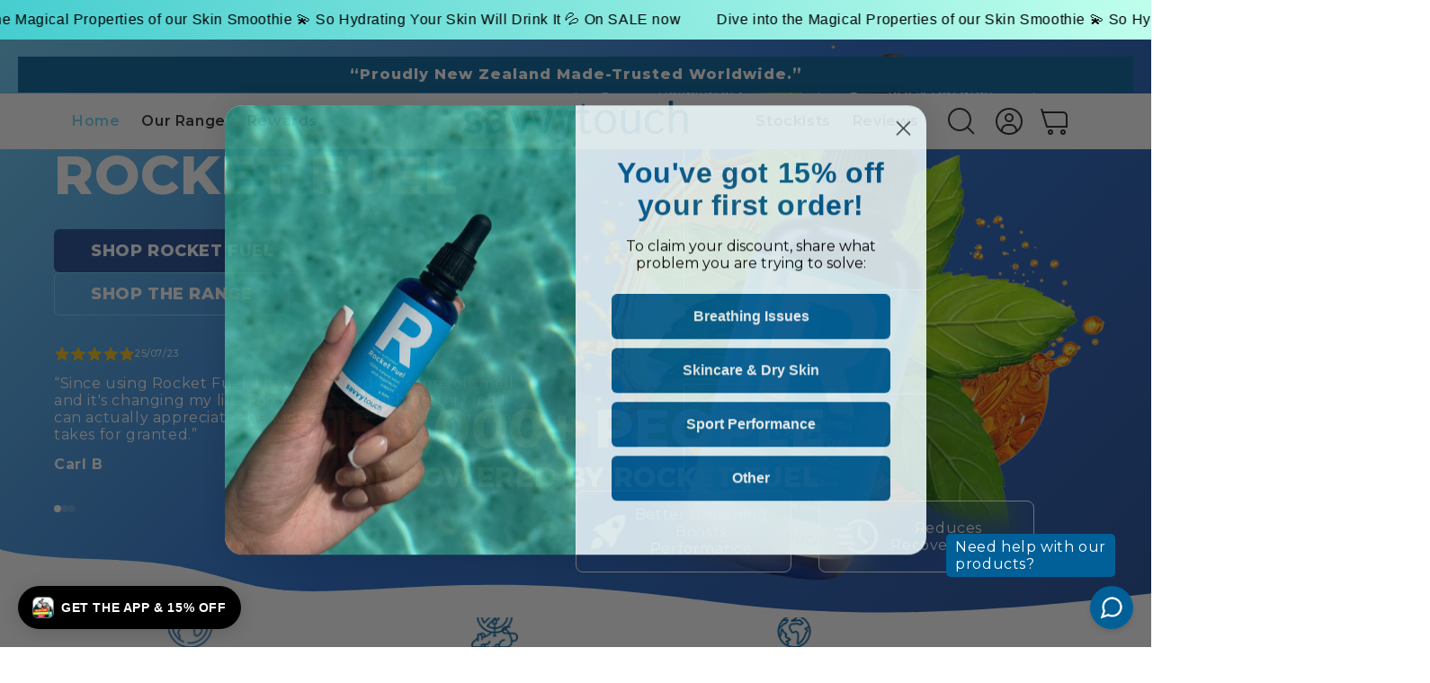

--- FILE ---
content_type: text/html; charset=utf-8
request_url: https://savvytouch.com/
body_size: 89030
content:
<!doctype html>
<html class="js" lang="en">
  <head>
    <meta name="google-site-verification" content="suWuzXRZGMJ1LyuYmlF0IhIrHFtHw38bF1GHPsclHZM">
    <link rel="preconnect dns-prefetch" href="https://api.config-security.com/" crossorigin>
    <link rel="preconnect dns-prefetch" href="https://conf.config-security.com/" crossorigin>
    <link rel="preconnect dns-prefetch" href="https://whale.camera/" crossorigin>
    <script>
  YETT_BLACKLIST = [/facebook/,/trekkie/]
  !function(t,e){"object"==typeof exports&&"undefined"!=typeof module?e(exports):"function"==typeof define&&define.amd?define(["exports"],e):e(t.yett={})}(this,function(t){"use strict";var e={blacklist:window.YETT_BLACKLIST,whitelist:window.YETT_WHITELIST},r={blacklisted:[]},n=function(t,r){return t&&(!r||"javascript/blocked"!==r)&&(!e.blacklist||e.blacklist.some(function(e){return e.test(t)}))&&(!e.whitelist||e.whitelist.every(function(e){return!e.test(t)}))},i=function(t){var r=t.getAttribute("src");return e.blacklist&&e.blacklist.every(function(t){return!t.test(r)})||e.whitelist&&e.whitelist.some(function(t){return t.test(r)})},c=new MutationObserver(function(t){t.forEach(function(t){for(var e=t.addedNodes,i=function(t){var i=e[t];if(1===i.nodeType&&"SCRIPT"===i.tagName){var c=i.src,o=i.type;if(n(c,o)){r.blacklisted.push(i.cloneNode()),i.type="javascript/blocked";i.addEventListener("beforescriptexecute",function t(e){"javascript/blocked"===i.getAttribute("type")&&e.preventDefault(),i.removeEventListener("beforescriptexecute",t)}),i.parentElement.removeChild(i)}}},c=0;c<e.length;c++)i(c)})});c.observe(document.documentElement,{childList:!0,subtree:!0});var o=document.createElement;document.createElement=function(){for(var t=arguments.length,e=Array(t),r=0;r<t;r++)e[r]=arguments[r];if("script"!==e[0].toLowerCase())return o.bind(document).apply(void 0,e);var i=o.bind(document).apply(void 0,e),c=i.setAttribute.bind(i);return Object.defineProperties(i,{src:{get:function(){return i.getAttribute("src")},set:function(t){return n(t,i.type)&&c("type","javascript/blocked"),c("src",t),!0}},type:{set:function(t){var e=n(i.src,i.type)?"javascript/blocked":t;return c("type",e),!0}}}),i.setAttribute=function(t,e){"type"===t||"src"===t?i[t]=e:HTMLScriptElement.prototype.setAttribute.call(i,t,e)},i};var l=function(t){if(Array.isArray(t)){for(var e=0,r=Array(t.length);e<t.length;e++)r[e]=t[e];return r}return Array.from(t)},a=new RegExp("[|\\{}()[\\]^$+*?.]","g");t.unblock=function(){for(var t=arguments.length,n=Array(t),o=0;o<t;o++)n[o]=arguments[o];n.length<1?(e.blacklist=[],e.whitelist=[]):(e.blacklist&&(e.blacklist=e.blacklist.filter(function(t){return n.every(function(e){return!t.test(e)})})),e.whitelist&&(e.whitelist=[].concat(l(e.whitelist),l(n.map(function(t){var r=".*"+t.replace(a,"\\$&")+".*";return e.whitelist.find(function(t){return t.toString()===r.toString()})?null:new RegExp(r)}).filter(Boolean)))));for(var s=document.querySelectorAll('script[type="javascript/blocked"]'),u=0;u<s.length;u++){var p=s[u];i(p)&&(p.type="application/javascript",r.blacklisted.push(p),p.parentElement.removeChild(p))}var d=0;[].concat(l(r.blacklisted)).forEach(function(t,e){if(i(t)){var n=document.createElement("script");n.setAttribute("src",t.src),n.setAttribute("type","application/javascript"),document.head.appendChild(n),r.blacklisted.splice(e-d,1),d++}}),e.blacklist&&e.blacklist.length<1&&c.disconnect()},Object.defineProperty(t,"__esModule",{value:!0})});
</script>

    <script>
/* >> TriplePixel :: start*/
window.TriplePixelData={TripleName:"limitless-savvy-touch.myshopify.com",ver:"2.12",plat:"SHOPIFY",isHeadless:false},function(W,H,A,L,E,_,B,N){function O(U,T,P,H,R){void 0===R&&(R=!1),H=new XMLHttpRequest,P?(H.open("POST",U,!0),H.setRequestHeader("Content-Type","text/plain")):H.open("GET",U,!0),H.send(JSON.stringify(P||{})),H.onreadystatechange=function(){4===H.readyState&&200===H.status?(R=H.responseText,U.includes(".txt")?eval(R):P||(N[B]=R)):(299<H.status||H.status<200)&&T&&!R&&(R=!0,O(U,T-1,P))}}if(N=window,!N[H+"sn"]){N[H+"sn"]=1,L=function(){return Date.now().toString(36)+"_"+Math.random().toString(36)};try{A.setItem(H,1+(0|A.getItem(H)||0)),(E=JSON.parse(A.getItem(H+"U")||"[]")).push({u:location.href,r:document.referrer,t:Date.now(),id:L()}),A.setItem(H+"U",JSON.stringify(E))}catch(e){}var i,m,p;A.getItem('"!nC`')||(_=A,A=N,A[H]||(E=A[H]=function(t,e,a){return void 0===a&&(a=[]),"State"==t?E.s:(W=L(),(E._q=E._q||[]).push([W,t,e].concat(a)),W)},E.s="Installed",E._q=[],E.ch=W,B="configSecurityConfModel",N[B]=1,O("https://conf.config-security.com/model",5),i=L(),m=A[atob("c2NyZWVu")],_.setItem("di_pmt_wt",i),p={id:i,action:"profile",avatar:_.getItem("auth-security_rand_salt_"),time:m[atob("d2lkdGg=")]+":"+m[atob("aGVpZ2h0")],host:A.TriplePixelData.TripleName,plat:A.TriplePixelData.plat,url:window.location.href,ref:document.referrer,ver:A.TriplePixelData.ver},O("https://api.config-security.com/event",5,p),O("https://whale.camera/live/dot.txt",5)))}}("","TriplePixel",localStorage);
/* << TriplePixel :: end*/
    </script>
    <!-- Google Tag Manager -->
    <script>
      (function(w,d,s,l,i){w[l]=w[l]||[];w[l].push({'gtm.start':
      new Date().getTime(),event:'gtm.js'});var f=d.getElementsByTagName(s)[0],
      j=d.createElement(s),dl=l!='dataLayer'?'&l='+l:'';j.async=true;j.src=
      'https://www.googletagmanager.com/gtm.js?id='+i+dl;f.parentNode.insertBefore(j,f);
      })(window,document,'script','dataLayer','GTM-PW4PKKH');
    </script>
    <!-- End Google Tag Manager -->
    <meta name="google-site-verification" content="0IN19pagNkIDcu6uAW28oKnvdtjS9iVj2hxLGb2Kfbo">
    <script type="lazyload2" data-src="https://www.googleoptimize.com/optimize.js?id=OPT-TFMVQ4Q"></script>

    <!-- Start of Booster Apps Seo-0.1 --><script type="application/ld+json">
      {
        "@context": "https://schema.org",
        "@type": "Organization",
        "name": "Savvy Touch",
        "url": "https://savvytouch.com",
        "description": "Savvy Touch Home to the world famous 100% natural Rocket Fuel that supports a clear and healthy respiratory system A must have for all breathing issues through to athletes wanting improved performance Incredible topical products like the hydrating Skin Smoothie and the Mango Butter sunscreen just 2 of the favourites","image": "https://savvytouch.com/cdn/shop/t/89/assets/logo.png?v=16052",
          "logo": "https://savvytouch.com/cdn/shop/t/89/assets/logo.png?v=16052","sameAs": ["https://facebook.com/savvytouch", "https://instagram.com/savvytouch"]
      }
    </script><script type="application/ld+json">
    {
      "@context": "https://schema.org",
      "@type": "WebSite",
      "name": "Savvy Touch",
      "url": "https://savvytouch.com",
      "potentialAction": {
        "@type": "SearchAction",
        "query-input": "required name=query",
        "target": "https://savvytouch.com/search?q={query}"
      }
    }
  </script>
<!-- end of Booster Apps SEO -->

    <meta charset="utf-8">
    <meta http-equiv="X-UA-Compatible" content="IE=edge">
    <meta name="viewport" content="width=device-width,initial-scale=1">
    <meta name="theme-color" content="">
    <link rel="canonical" href="https://savvytouch.com/">
    <script src="//savvytouch.com/cdn/shop/t/89/assets/jquery.min.js?v=13847097825328575601768850964"></script>
    <script src="//savvytouch.com/cdn/shop/t/89/assets/slick.min.js?v=89980774482270015571768850984"></script>
    <script data-src="//savvytouch.com/cdn/shop/t/89/assets/gsap.min.js?v=149772975000177911411768850961" async></script>
    <script data-src="//savvytouch.com/cdn/shop/t/89/assets/default-section-image-banner.js?v=66679263112866491061768850958" async></script><link rel="icon" type="image/png" href="//savvytouch.com/cdn/shop/files/S.PNG?crop=center&height=32&v=1615924572&width=32"><link rel="preconnect" href="https://fonts.shopifycdn.com" crossorigin><title>
      Savvy Touch Home to &quot;Rocket Fuel&quot; and Natural Skin Care &amp; Body Care
</title>

    
      <meta name="description" content="Savvy Touch Home to the world famous 100% natural Rocket Fuel that supports a clear and healthy respiratory system A must have for all breathing issues through to athletes wanting improved performance Incredible topical products like the hydrating Skin Smoothie and the Mango Butter sunscreen just 2 of the favourites">
    

    

<meta property="og:site_name" content="Savvy Touch">
<meta property="og:url" content="https://savvytouch.com/">
<meta property="og:title" content="Savvy Touch Home to &quot;Rocket Fuel&quot; and Natural Skin Care &amp; Body Care">
<meta property="og:type" content="website">
<meta property="og:description" content="Savvy Touch Home to the world famous 100% natural Rocket Fuel that supports a clear and healthy respiratory system A must have for all breathing issues through to athletes wanting improved performance Incredible topical products like the hydrating Skin Smoothie and the Mango Butter sunscreen just 2 of the favourites"><meta property="og:image" content="http://savvytouch.com/cdn/shop/files/Products_reflection3_1024x_a362f7d5-7804-46ab-9076-c65bef3eeca7.png?v=1588213021">
  <meta property="og:image:secure_url" content="https://savvytouch.com/cdn/shop/files/Products_reflection3_1024x_a362f7d5-7804-46ab-9076-c65bef3eeca7.png?v=1588213021">
  <meta property="og:image:width" content="1024">
  <meta property="og:image:height" content="639"><meta name="twitter:card" content="summary_large_image">
<meta name="twitter:title" content="Savvy Touch Home to &quot;Rocket Fuel&quot; and Natural Skin Care &amp; Body Care">
<meta name="twitter:description" content="Savvy Touch Home to the world famous 100% natural Rocket Fuel that supports a clear and healthy respiratory system A must have for all breathing issues through to athletes wanting improved performance Incredible topical products like the hydrating Skin Smoothie and the Mango Butter sunscreen just 2 of the favourites">

    <!-- <link rel="stylesheet" type="lazyload2" data-href="//savvytouch.com/cdn/shop/t/89/assets/swiper-bundle.min.css?v=23684150075557643491768850985"> -->
    <script src="//savvytouch.com/cdn/shop/t/89/assets/constants.js?v=132983761750457495441768850956" defer="defer"></script>
    <script src="//savvytouch.com/cdn/shop/t/89/assets/pubsub.js?v=158357773527763999511768850971" defer="defer"></script>
    <script src="//savvytouch.com/cdn/shop/t/89/assets/global.js?v=88558128918567037191768850960" defer="defer"></script>
    <script src="//savvytouch.com/cdn/shop/t/89/assets/custom.js?v=73815949631981610401768851933" defer="defer"></script><script src="//savvytouch.com/cdn/shop/t/89/assets/animations.js?v=88693664871331136111768850939" defer="defer"></script>
    
    
    
    
    
    <script>window.performance && window.performance.mark && window.performance.mark('shopify.content_for_header.start');</script><meta name="google-site-verification" content="WOAYeEhLBXymTAQYml1vpAAUrGzBpvtOSbrdhDBCO_8">
<meta name="facebook-domain-verification" content="km0u6fdh4spkijd9ayyot895kl9vtn">
<meta name="facebook-domain-verification" content="zs7rlnwtpkfnze8z57qpkaeria414d">
<meta id="shopify-digital-wallet" name="shopify-digital-wallet" content="/34883698747/digital_wallets/dialog">
<meta name="shopify-checkout-api-token" content="c0c3a33693723c96caaac1cfa6a2dc97">
<meta id="in-context-paypal-metadata" data-shop-id="34883698747" data-venmo-supported="false" data-environment="production" data-locale="en_US" data-paypal-v4="true" data-currency="NZD">
<link rel="alternate" hreflang="x-default" href="https://savvytouch.com/">
<link rel="alternate" hreflang="en-DE" href="https://savvytouch.com/en-de">
<link rel="alternate" hreflang="en-NO" href="https://savvytouch.com/en-no">
<link rel="alternate" hreflang="en-NL" href="https://savvytouch.com/en-nl">
<link rel="alternate" hreflang="en-WS" href="https://savvytouch.com/en-ws">
<link rel="alternate" hreflang="en-SG" href="https://savvytouch.com/en-sg">
<link rel="alternate" hreflang="en-AE" href="https://savvytouch.com/en-ae">
<link rel="alternate" hreflang="en-NZ" href="https://savvytouch.com/">
<script async="async" src="/checkouts/internal/preloads.js?locale=en-NZ"></script>
<link rel="preconnect" href="https://shop.app" crossorigin="anonymous">
<script async="async" data-src="https://shop.app/checkouts/internal/preloads.js?locale=en-NZ&shop_id=34883698747" crossorigin="anonymous"></script>
<script id="apple-pay-shop-capabilities" type="application/json">{"shopId":34883698747,"countryCode":"NZ","currencyCode":"NZD","merchantCapabilities":["supports3DS"],"merchantId":"gid:\/\/shopify\/Shop\/34883698747","merchantName":"Savvy Touch","requiredBillingContactFields":["postalAddress","email","phone"],"requiredShippingContactFields":["postalAddress","email","phone"],"shippingType":"shipping","supportedNetworks":["visa","masterCard"],"total":{"type":"pending","label":"Savvy Touch","amount":"1.00"},"shopifyPaymentsEnabled":true,"supportsSubscriptions":true}</script>
<script id="shopify-features" type="application/json">{"accessToken":"c0c3a33693723c96caaac1cfa6a2dc97","betas":["rich-media-storefront-analytics"],"domain":"savvytouch.com","predictiveSearch":true,"shopId":34883698747,"locale":"en"}</script>
<script>var Shopify = Shopify || {};
Shopify.shop = "limitless-savvy-touch.myshopify.com";
Shopify.locale = "en";
Shopify.currency = {"active":"NZD","rate":"1.0"};
Shopify.country = "NZ";
Shopify.theme = {"name":"BB 2026 Product Page [RF Athletes Template Added]","id":147943129286,"schema_name":"Dawn","schema_version":"15.0.0","theme_store_id":887,"role":"main"};
Shopify.theme.handle = "null";
Shopify.theme.style = {"id":null,"handle":null};
Shopify.cdnHost = "savvytouch.com/cdn";
Shopify.routes = Shopify.routes || {};
Shopify.routes.root = "/";</script>
<script type="module">!function(o){(o.Shopify=o.Shopify||{}).modules=!0}(window);</script>
<script>!function(o){function n(){var o=[];function n(){o.push(Array.prototype.slice.apply(arguments))}return n.q=o,n}var t=o.Shopify=o.Shopify||{};t.loadFeatures=n(),t.autoloadFeatures=n()}(window);</script>
<script>
  window.ShopifyPay = window.ShopifyPay || {};
  window.ShopifyPay.apiHost = "shop.app\/pay";
  window.ShopifyPay.redirectState = null;
</script>
<script id="shop-js-analytics" type="application/json">{"pageType":"index"}</script>
<script defer="defer" async type="module" data-src="//savvytouch.com/cdn/shopifycloud/shop-js/modules/v2/client.init-shop-cart-sync_BT-GjEfc.en.esm.js"></script>
<script defer="defer" async type="module" data-src="//savvytouch.com/cdn/shopifycloud/shop-js/modules/v2/chunk.common_D58fp_Oc.esm.js"></script>
<script defer="defer" async type="module" data-src="//savvytouch.com/cdn/shopifycloud/shop-js/modules/v2/chunk.modal_xMitdFEc.esm.js"></script>
<script type="module">
  await import("//savvytouch.com/cdn/shopifycloud/shop-js/modules/v2/client.init-shop-cart-sync_BT-GjEfc.en.esm.js");
await import("//savvytouch.com/cdn/shopifycloud/shop-js/modules/v2/chunk.common_D58fp_Oc.esm.js");
await import("//savvytouch.com/cdn/shopifycloud/shop-js/modules/v2/chunk.modal_xMitdFEc.esm.js");

  window.Shopify.SignInWithShop?.initShopCartSync?.({"fedCMEnabled":true,"windoidEnabled":true});

</script>
<script>
  window.Shopify = window.Shopify || {};
  if (!window.Shopify.featureAssets) window.Shopify.featureAssets = {};
  window.Shopify.featureAssets['shop-js'] = {"shop-cart-sync":["modules/v2/client.shop-cart-sync_DZOKe7Ll.en.esm.js","modules/v2/chunk.common_D58fp_Oc.esm.js","modules/v2/chunk.modal_xMitdFEc.esm.js"],"init-fed-cm":["modules/v2/client.init-fed-cm_B6oLuCjv.en.esm.js","modules/v2/chunk.common_D58fp_Oc.esm.js","modules/v2/chunk.modal_xMitdFEc.esm.js"],"shop-cash-offers":["modules/v2/client.shop-cash-offers_D2sdYoxE.en.esm.js","modules/v2/chunk.common_D58fp_Oc.esm.js","modules/v2/chunk.modal_xMitdFEc.esm.js"],"shop-login-button":["modules/v2/client.shop-login-button_QeVjl5Y3.en.esm.js","modules/v2/chunk.common_D58fp_Oc.esm.js","modules/v2/chunk.modal_xMitdFEc.esm.js"],"pay-button":["modules/v2/client.pay-button_DXTOsIq6.en.esm.js","modules/v2/chunk.common_D58fp_Oc.esm.js","modules/v2/chunk.modal_xMitdFEc.esm.js"],"shop-button":["modules/v2/client.shop-button_DQZHx9pm.en.esm.js","modules/v2/chunk.common_D58fp_Oc.esm.js","modules/v2/chunk.modal_xMitdFEc.esm.js"],"avatar":["modules/v2/client.avatar_BTnouDA3.en.esm.js"],"init-windoid":["modules/v2/client.init-windoid_CR1B-cfM.en.esm.js","modules/v2/chunk.common_D58fp_Oc.esm.js","modules/v2/chunk.modal_xMitdFEc.esm.js"],"init-shop-for-new-customer-accounts":["modules/v2/client.init-shop-for-new-customer-accounts_C_vY_xzh.en.esm.js","modules/v2/client.shop-login-button_QeVjl5Y3.en.esm.js","modules/v2/chunk.common_D58fp_Oc.esm.js","modules/v2/chunk.modal_xMitdFEc.esm.js"],"init-shop-email-lookup-coordinator":["modules/v2/client.init-shop-email-lookup-coordinator_BI7n9ZSv.en.esm.js","modules/v2/chunk.common_D58fp_Oc.esm.js","modules/v2/chunk.modal_xMitdFEc.esm.js"],"init-shop-cart-sync":["modules/v2/client.init-shop-cart-sync_BT-GjEfc.en.esm.js","modules/v2/chunk.common_D58fp_Oc.esm.js","modules/v2/chunk.modal_xMitdFEc.esm.js"],"shop-toast-manager":["modules/v2/client.shop-toast-manager_DiYdP3xc.en.esm.js","modules/v2/chunk.common_D58fp_Oc.esm.js","modules/v2/chunk.modal_xMitdFEc.esm.js"],"init-customer-accounts":["modules/v2/client.init-customer-accounts_D9ZNqS-Q.en.esm.js","modules/v2/client.shop-login-button_QeVjl5Y3.en.esm.js","modules/v2/chunk.common_D58fp_Oc.esm.js","modules/v2/chunk.modal_xMitdFEc.esm.js"],"init-customer-accounts-sign-up":["modules/v2/client.init-customer-accounts-sign-up_iGw4briv.en.esm.js","modules/v2/client.shop-login-button_QeVjl5Y3.en.esm.js","modules/v2/chunk.common_D58fp_Oc.esm.js","modules/v2/chunk.modal_xMitdFEc.esm.js"],"shop-follow-button":["modules/v2/client.shop-follow-button_CqMgW2wH.en.esm.js","modules/v2/chunk.common_D58fp_Oc.esm.js","modules/v2/chunk.modal_xMitdFEc.esm.js"],"checkout-modal":["modules/v2/client.checkout-modal_xHeaAweL.en.esm.js","modules/v2/chunk.common_D58fp_Oc.esm.js","modules/v2/chunk.modal_xMitdFEc.esm.js"],"shop-login":["modules/v2/client.shop-login_D91U-Q7h.en.esm.js","modules/v2/chunk.common_D58fp_Oc.esm.js","modules/v2/chunk.modal_xMitdFEc.esm.js"],"lead-capture":["modules/v2/client.lead-capture_BJmE1dJe.en.esm.js","modules/v2/chunk.common_D58fp_Oc.esm.js","modules/v2/chunk.modal_xMitdFEc.esm.js"],"payment-terms":["modules/v2/client.payment-terms_Ci9AEqFq.en.esm.js","modules/v2/chunk.common_D58fp_Oc.esm.js","modules/v2/chunk.modal_xMitdFEc.esm.js"]};
</script>
<script>(function() {
  var isLoaded = false;
  function asyncLoad() {
    if (isLoaded) return;
    isLoaded = true;
    var urls = ["https:\/\/tabs.stationmade.com\/registered-scripts\/tabs-by-station.js?shop=limitless-savvy-touch.myshopify.com","https:\/\/cdn.getcarro.com\/script-tags\/all\/050820094100.js?shop=limitless-savvy-touch.myshopify.com","https:\/\/cdn-loyalty.yotpo.com\/loader\/B9RUI31MBhrvgUlk4ywYog.js?shop=limitless-savvy-touch.myshopify.com","https:\/\/d1639lhkj5l89m.cloudfront.net\/js\/storefront\/uppromote.js?shop=limitless-savvy-touch.myshopify.com","https:\/\/cdn.hextom.com\/js\/quickannouncementbar.js?shop=limitless-savvy-touch.myshopify.com","https:\/\/cdn.shopify.com\/s\/files\/1\/0348\/8369\/8747\/t\/89\/assets\/instant-pixel-site_bed6b39821924d289dc67b627b949b57.js?v=1768850963\u0026shop=limitless-savvy-touch.myshopify.com"];
    for (var i = 0; i < urls.length; i++) {
      var s = document.createElement('script');
      s.type = 'text/javascript';
      s.async = true;
      s.src = urls[i];
      var x = document.getElementsByTagName('script')[0];
      x.parentNode.insertBefore(s, x);
    }
  };
  document.addEventListener('asyncLazyLoad',function(event){asyncLoad();});if(window.attachEvent) {
    window.attachEvent('onload', function(){});
  } else {
    window.addEventListener('load', function(){}, false);
  }
})();</script>
<script id="__st">var __st={"a":34883698747,"offset":46800,"reqid":"fef82558-0f18-4d56-96e3-09e903cd905f-1769309994","pageurl":"savvytouch.com\/","u":"23ea0b75d53a","p":"home"};</script>
<script>window.ShopifyPaypalV4VisibilityTracking = true;</script>
<script id="captcha-bootstrap">!function(){'use strict';const t='contact',e='account',n='new_comment',o=[[t,t],['blogs',n],['comments',n],[t,'customer']],c=[[e,'customer_login'],[e,'guest_login'],[e,'recover_customer_password'],[e,'create_customer']],r=t=>t.map((([t,e])=>`form[action*='/${t}']:not([data-nocaptcha='true']) input[name='form_type'][value='${e}']`)).join(','),a=t=>()=>t?[...document.querySelectorAll(t)].map((t=>t.form)):[];function s(){const t=[...o],e=r(t);return a(e)}const i='password',u='form_key',d=['recaptcha-v3-token','g-recaptcha-response','h-captcha-response',i],f=()=>{try{return window.sessionStorage}catch{return}},m='__shopify_v',_=t=>t.elements[u];function p(t,e,n=!1){try{const o=window.sessionStorage,c=JSON.parse(o.getItem(e)),{data:r}=function(t){const{data:e,action:n}=t;return t[m]||n?{data:e,action:n}:{data:t,action:n}}(c);for(const[e,n]of Object.entries(r))t.elements[e]&&(t.elements[e].value=n);n&&o.removeItem(e)}catch(o){console.error('form repopulation failed',{error:o})}}const l='form_type',E='cptcha';function T(t){t.dataset[E]=!0}const w=window,h=w.document,L='Shopify',v='ce_forms',y='captcha';let A=!1;((t,e)=>{const n=(g='f06e6c50-85a8-45c8-87d0-21a2b65856fe',I='https://cdn.shopify.com/shopifycloud/storefront-forms-hcaptcha/ce_storefront_forms_captcha_hcaptcha.v1.5.2.iife.js',D={infoText:'Protected by hCaptcha',privacyText:'Privacy',termsText:'Terms'},(t,e,n)=>{const o=w[L][v],c=o.bindForm;if(c)return c(t,g,e,D).then(n);var r;o.q.push([[t,g,e,D],n]),r=I,A||(h.body.append(Object.assign(h.createElement('script'),{id:'captcha-provider',async:!0,src:r})),A=!0)});var g,I,D;w[L]=w[L]||{},w[L][v]=w[L][v]||{},w[L][v].q=[],w[L][y]=w[L][y]||{},w[L][y].protect=function(t,e){n(t,void 0,e),T(t)},Object.freeze(w[L][y]),function(t,e,n,w,h,L){const[v,y,A,g]=function(t,e,n){const i=e?o:[],u=t?c:[],d=[...i,...u],f=r(d),m=r(i),_=r(d.filter((([t,e])=>n.includes(e))));return[a(f),a(m),a(_),s()]}(w,h,L),I=t=>{const e=t.target;return e instanceof HTMLFormElement?e:e&&e.form},D=t=>v().includes(t);t.addEventListener('submit',(t=>{const e=I(t);if(!e)return;const n=D(e)&&!e.dataset.hcaptchaBound&&!e.dataset.recaptchaBound,o=_(e),c=g().includes(e)&&(!o||!o.value);(n||c)&&t.preventDefault(),c&&!n&&(function(t){try{if(!f())return;!function(t){const e=f();if(!e)return;const n=_(t);if(!n)return;const o=n.value;o&&e.removeItem(o)}(t);const e=Array.from(Array(32),(()=>Math.random().toString(36)[2])).join('');!function(t,e){_(t)||t.append(Object.assign(document.createElement('input'),{type:'hidden',name:u})),t.elements[u].value=e}(t,e),function(t,e){const n=f();if(!n)return;const o=[...t.querySelectorAll(`input[type='${i}']`)].map((({name:t})=>t)),c=[...d,...o],r={};for(const[a,s]of new FormData(t).entries())c.includes(a)||(r[a]=s);n.setItem(e,JSON.stringify({[m]:1,action:t.action,data:r}))}(t,e)}catch(e){console.error('failed to persist form',e)}}(e),e.submit())}));const S=(t,e)=>{t&&!t.dataset[E]&&(n(t,e.some((e=>e===t))),T(t))};for(const o of['focusin','change'])t.addEventListener(o,(t=>{const e=I(t);D(e)&&S(e,y())}));const B=e.get('form_key'),M=e.get(l),P=B&&M;t.addEventListener('DOMContentLoaded',(()=>{const t=y();if(P)for(const e of t)e.elements[l].value===M&&p(e,B);[...new Set([...A(),...v().filter((t=>'true'===t.dataset.shopifyCaptcha))])].forEach((e=>S(e,t)))}))}(h,new URLSearchParams(w.location.search),n,t,e,['guest_login'])})(!0,!0)}();</script>
<script integrity="sha256-4kQ18oKyAcykRKYeNunJcIwy7WH5gtpwJnB7kiuLZ1E=" data-source-attribution="shopify.loadfeatures" defer="defer" data-src="//savvytouch.com/cdn/shopifycloud/storefront/assets/storefront/load_feature-a0a9edcb.js" crossorigin="anonymous"></script>
<script crossorigin="anonymous" defer="defer" data-src="//savvytouch.com/cdn/shopifycloud/storefront/assets/shopify_pay/storefront-65b4c6d7.js?v=20250812"></script>
<script data-source-attribution="shopify.dynamic_checkout.dynamic.init">var Shopify=Shopify||{};Shopify.PaymentButton=Shopify.PaymentButton||{isStorefrontPortableWallets:!0,init:function(){window.Shopify.PaymentButton.init=function(){};var t=document.createElement("script");t.data-src="https://savvytouch.com/cdn/shopifycloud/portable-wallets/latest/portable-wallets.en.js",t.type="module",document.head.appendChild(t)}};
</script>
<script data-source-attribution="shopify.dynamic_checkout.buyer_consent">
  function portableWalletsHideBuyerConsent(e){var t=document.getElementById("shopify-buyer-consent"),n=document.getElementById("shopify-subscription-policy-button");t&&n&&(t.classList.add("hidden"),t.setAttribute("aria-hidden","true"),n.removeEventListener("click",e))}function portableWalletsShowBuyerConsent(e){var t=document.getElementById("shopify-buyer-consent"),n=document.getElementById("shopify-subscription-policy-button");t&&n&&(t.classList.remove("hidden"),t.removeAttribute("aria-hidden"),n.addEventListener("click",e))}window.Shopify?.PaymentButton&&(window.Shopify.PaymentButton.hideBuyerConsent=portableWalletsHideBuyerConsent,window.Shopify.PaymentButton.showBuyerConsent=portableWalletsShowBuyerConsent);
</script>
<script data-source-attribution="shopify.dynamic_checkout.cart.bootstrap">document.addEventListener("DOMContentLoaded",(function(){function t(){return document.querySelector("shopify-accelerated-checkout-cart, shopify-accelerated-checkout")}if(t())Shopify.PaymentButton.init();else{new MutationObserver((function(e,n){t()&&(Shopify.PaymentButton.init(),n.disconnect())})).observe(document.body,{childList:!0,subtree:!0})}}));
</script>
<script id='scb4127' type='text/javascript' async='' data-src='https://savvytouch.com/cdn/shopifycloud/privacy-banner/storefront-banner.js'></script><link id="shopify-accelerated-checkout-styles" rel="stylesheet" media="screen" href="https://savvytouch.com/cdn/shopifycloud/portable-wallets/latest/accelerated-checkout-backwards-compat.css" crossorigin="anonymous">
<style id="shopify-accelerated-checkout-cart">
        #shopify-buyer-consent {
  margin-top: 1em;
  display: inline-block;
  width: 100%;
}

#shopify-buyer-consent.hidden {
  display: none;
}

#shopify-subscription-policy-button {
  background: none;
  border: none;
  padding: 0;
  text-decoration: underline;
  font-size: inherit;
  cursor: pointer;
}

#shopify-subscription-policy-button::before {
  box-shadow: none;
}

      </style>
<script id="sections-script" data-sections="header" defer="defer" src="//savvytouch.com/cdn/shop/t/89/compiled_assets/scripts.js?v=16052"></script>
<script>window.performance && window.performance.mark && window.performance.mark('shopify.content_for_header.end');</script>


    <style data-shopify>
      @font-face {
  font-family: Montserrat;
  font-weight: 400;
  font-style: normal;
  font-display: swap;
  src: url("//savvytouch.com/cdn/fonts/montserrat/montserrat_n4.81949fa0ac9fd2021e16436151e8eaa539321637.woff2") format("woff2"),
       url("//savvytouch.com/cdn/fonts/montserrat/montserrat_n4.a6c632ca7b62da89c3594789ba828388aac693fe.woff") format("woff");
}

      @font-face {
  font-family: Montserrat;
  font-weight: 700;
  font-style: normal;
  font-display: swap;
  src: url("//savvytouch.com/cdn/fonts/montserrat/montserrat_n7.3c434e22befd5c18a6b4afadb1e3d77c128c7939.woff2") format("woff2"),
       url("//savvytouch.com/cdn/fonts/montserrat/montserrat_n7.5d9fa6e2cae713c8fb539a9876489d86207fe957.woff") format("woff");
}

      @font-face {
  font-family: Montserrat;
  font-weight: 400;
  font-style: italic;
  font-display: swap;
  src: url("//savvytouch.com/cdn/fonts/montserrat/montserrat_i4.5a4ea298b4789e064f62a29aafc18d41f09ae59b.woff2") format("woff2"),
       url("//savvytouch.com/cdn/fonts/montserrat/montserrat_i4.072b5869c5e0ed5b9d2021e4c2af132e16681ad2.woff") format("woff");
}

      @font-face {
  font-family: Montserrat;
  font-weight: 700;
  font-style: italic;
  font-display: swap;
  src: url("//savvytouch.com/cdn/fonts/montserrat/montserrat_i7.a0d4a463df4f146567d871890ffb3c80408e7732.woff2") format("woff2"),
       url("//savvytouch.com/cdn/fonts/montserrat/montserrat_i7.f6ec9f2a0681acc6f8152c40921d2a4d2e1a2c78.woff") format("woff");
}

      @font-face {
  font-family: Montserrat;
  font-weight: 700;
  font-style: normal;
  font-display: swap;
  src: url("//savvytouch.com/cdn/fonts/montserrat/montserrat_n7.3c434e22befd5c18a6b4afadb1e3d77c128c7939.woff2") format("woff2"),
       url("//savvytouch.com/cdn/fonts/montserrat/montserrat_n7.5d9fa6e2cae713c8fb539a9876489d86207fe957.woff") format("woff");
}


      
        :root,
        .color-scheme-1 {
          --color-background: 255,255,255;
          --color-background-tint: 242,247,250;
          --color-background-dark-tint: 230,239,245;
          --color-background-darker-tint: 204,223,234;
          --color-background-accent: 248,248,248;
          --color-foreground: 28,71,149;
        
          --gradient-background: #ffffff;
        

        

        --color-text-subtle: 82,82,82;
        --color-text-heading: 28,71,149;
        --color-text-heading-alt: 32,32,32;
        --color-text-body: 38,38,38;
        --color-text-body-alt: 38,38,38;

        --color-button: 28,71,149;
        --color-button-text: 255,255,255;

        --color-secondary-button: 242,242,241;
        --color-secondary-button-text: 32,32,32;

        --color-outline-button: 108,211,250;
        --color-outline-button-label: 32,32,32;

        --color-shadow: 18,18,18;
        --color-link: 32,32,32;
        --color-badge-foreground: 32,32,32;
        --color-badge-background: 255,255,255;
        --color-badge-border: 32,32,32;
        --payment-terms-background-color: rgb(255 255 255);
      }
      
        
        .color-scheme-2 {
          --color-background: 28,71,149;
          --color-background-tint: 34,104,205;
          --color-background-dark-tint: 28,71,149;
          --color-background-darker-tint: 25,54,120;
          --color-background-accent: 108,211,250;
          --color-foreground: 108,211,250;
        
          --gradient-background: #1c4795;
        

        

        --color-text-subtle: 230,232,238;
        --color-text-heading: 255,255,255;
        --color-text-heading-alt: 108,211,250;
        --color-text-body: 255,255,255;
        --color-text-body-alt: 108,211,250;

        --color-button: 28,71,149;
        --color-button-text: 255,255,255;

        --color-secondary-button: 34,104,205;
        --color-secondary-button-text: 255,255,255;

        --color-outline-button: 108,211,250;
        --color-outline-button-label: 255,255,255;

        --color-shadow: 18,18,18;
        --color-link: 255,255,255;
        --color-badge-foreground: 255,255,255;
        --color-badge-background: 28,71,149;
        --color-badge-border: 255,255,255;
        --payment-terms-background-color: rgb(28 71 149);
      }
      
        
        .color-scheme-3 {
          --color-background: 108,211,250;
          --color-background-tint: 242,247,250;
          --color-background-dark-tint: 230,239,245;
          --color-background-darker-tint: 204,223,234;
          --color-background-accent: 248,248,248;
          --color-foreground: 28,71,149;
        
          --gradient-background: #6cd3fa;
        

        

        --color-text-subtle: 28,71,149;
        --color-text-heading: 28,71,149;
        --color-text-heading-alt: 32,32,32;
        --color-text-body: 38,38,38;
        --color-text-body-alt: 38,38,38;

        --color-button: 28,71,149;
        --color-button-text: 255,255,255;

        --color-secondary-button: 242,242,241;
        --color-secondary-button-text: 28,71,149;

        --color-outline-button: 108,211,250;
        --color-outline-button-label: 32,32,32;

        --color-shadow: 18,18,18;
        --color-link: 28,71,149;
        --color-badge-foreground: 32,32,32;
        --color-badge-background: 108,211,250;
        --color-badge-border: 32,32,32;
        --payment-terms-background-color: rgb(108 211 250);
      }
      
        
        .color-scheme-4 {
          --color-background: 18,18,18;
          --color-background-tint: 242,247,250;
          --color-background-dark-tint: 230,239,245;
          --color-background-darker-tint: 204,223,234;
          --color-background-accent: 248,248,248;
          --color-foreground: 28,71,149;
        
          --gradient-background: #121212;
        

        

        --color-text-subtle: 82,82,82;
        --color-text-heading: 32,32,32;
        --color-text-heading-alt: 28,71,149;
        --color-text-body: 38,38,38;
        --color-text-body-alt: 38,38,38;

        --color-button: 255,255,255;
        --color-button-text: 18,18,18;

        --color-secondary-button: 242,242,241;
        --color-secondary-button-text: 255,255,255;

        --color-outline-button: 108,211,250;
        --color-outline-button-label: 32,32,32;

        --color-shadow: 18,18,18;
        --color-link: 255,255,255;
        --color-badge-foreground: 255,255,255;
        --color-badge-background: 18,18,18;
        --color-badge-border: 255,255,255;
        --payment-terms-background-color: rgb(18 18 18);
      }
      
        
        .color-scheme-5 {
          --color-background: 51,79,180;
          --color-background-tint: 242,247,250;
          --color-background-dark-tint: 230,239,245;
          --color-background-darker-tint: 204,223,234;
          --color-background-accent: 248,248,248;
          --color-foreground: 28,71,149;
        
          --gradient-background: #334fb4;
        

        

        --color-text-subtle: 82,82,82;
        --color-text-heading: 32,32,32;
        --color-text-heading-alt: 28,71,149;
        --color-text-body: 38,38,38;
        --color-text-body-alt: 38,38,38;

        --color-button: 255,255,255;
        --color-button-text: 51,79,180;

        --color-secondary-button: 242,242,241;
        --color-secondary-button-text: 255,255,255;

        --color-outline-button: 108,211,250;
        --color-outline-button-label: 32,32,32;

        --color-shadow: 18,18,18;
        --color-link: 255,255,255;
        --color-badge-foreground: 255,255,255;
        --color-badge-background: 51,79,180;
        --color-badge-border: 255,255,255;
        --payment-terms-background-color: rgb(51 79 180);
      }
      
        
        .color-scheme-fe22570b-ae74-40f4-9dbf-3f0378ec637f {
          --color-background: 53,53,53;
          --color-background-tint: 92,92,92;
          --color-background-dark-tint: 137,137,137;
          --color-background-darker-tint: 185,185,185;
          --color-background-accent: 255,120,120;
          --color-foreground: 255,206,0;
        
          --gradient-background: linear-gradient(136deg, rgba(10, 234, 237, 1) 11%, rgba(250, 13, 253, 1) 84%);
        

        

        --color-text-subtle: 168,207,75;
        --color-text-heading: 19,255,0;
        --color-text-heading-alt: 255,54,126;
        --color-text-body: 75,255,215;
        --color-text-body-alt: 192,72,255;

        --color-button: 255,206,0;
        --color-button-text: 255,241,215;

        --color-secondary-button: 104,104,104;
        --color-secondary-button-text: 255,193,193;

        --color-outline-button: 194,78,255;
        --color-outline-button-label: 191,158,255;

        --color-shadow: 18,18,18;
        --color-link: 255,193,193;
        --color-badge-foreground: 204,223,234;
        --color-badge-background: 53,53,53;
        --color-badge-border: 204,223,234;
        --payment-terms-background-color: rgb(53 53 53);
      }
      
        
        .color-scheme-a299711f-21ac-4cd6-ada1-0af09ee70412 {
          --color-background: 255,255,255;
          --color-background-tint: 242,247,250;
          --color-background-dark-tint: 230,239,245;
          --color-background-darker-tint: 204,223,234;
          --color-background-accent: 248,248,248;
          --color-foreground: 28,71,149;
        
          --gradient-background: #ffffff;
        

        

        --color-text-subtle: 82,82,82;
        --color-text-heading: 28,71,149;
        --color-text-heading-alt: 32,32,32;
        --color-text-body: 38,38,38;
        --color-text-body-alt: 38,38,38;

        --color-button: 28,71,149;
        --color-button-text: 255,255,255;

        --color-secondary-button: 242,242,241;
        --color-secondary-button-text: 32,32,32;

        --color-outline-button: 108,211,250;
        --color-outline-button-label: 32,32,32;

        --color-shadow: 18,18,18;
        --color-link: 32,32,32;
        --color-badge-foreground: 32,32,32;
        --color-badge-background: 255,255,255;
        --color-badge-border: 32,32,32;
        --payment-terms-background-color: rgb(255 255 255);
      }
      
        
        .color-scheme-766a0ae8-5947-4a6d-a61d-4149d5fbf05b {
          --color-background: 0,0,0;
          --color-background-tint: 163,163,163;
          --color-background-dark-tint: 128,128,128;
          --color-background-darker-tint: 35,35,35;
          --color-background-accent: 105,105,105;
          --color-foreground: 255,255,255;
        
          --gradient-background: #000000;
        

        

        --color-text-subtle: 255,255,255;
        --color-text-heading: 255,255,255;
        --color-text-heading-alt: 255,255,255;
        --color-text-body: 255,255,255;
        --color-text-body-alt: 255,255,255;

        --color-button: 255,255,255;
        --color-button-text: 32,32,32;

        --color-secondary-button: 255,255,255;
        --color-secondary-button-text: 0,0,0;

        --color-outline-button: 85,85,85;
        --color-outline-button-label: 255,255,255;

        --color-shadow: 255,255,255;
        --color-link: 0,0,0;
        --color-badge-foreground: 255,255,255;
        --color-badge-background: 0,0,0;
        --color-badge-border: 255,255,255;
        --payment-terms-background-color: rgb(0 0 0);
      }
      

      body, .color-scheme-1, .color-scheme-2, .color-scheme-3, .color-scheme-4, .color-scheme-5, .color-scheme-fe22570b-ae74-40f4-9dbf-3f0378ec637f, .color-scheme-a299711f-21ac-4cd6-ada1-0af09ee70412, .color-scheme-766a0ae8-5947-4a6d-a61d-4149d5fbf05b {
        color: rgba(var(--color-text-body), 1);
        background-color: rgb(var(--color-background));
      }

      :root {
        --font-body-family: Montserrat, sans-serif;
        --font-body-style: normal;
        --font-body-weight: 400;
        --font-body-weight-bold: 700;

        --font-heading-family: Montserrat, sans-serif;
        --font-heading-style: normal;
        --font-heading-weight: 700;

        --font-body-scale: 1.0;
        --font-heading-scale: 1.0;

        --media-padding: px;
        --media-border-opacity: 0.05;
        --media-border-width: 1px;
        --media-radius: 0px;
        --media-shadow-opacity: 0.0;
        --media-shadow-horizontal-offset: 0px;
        --media-shadow-vertical-offset: 4px;
        --media-shadow-blur-radius: 5px;
        --media-shadow-visible: 0;

        --page-width: 160rem;
        --page-width-margin: 0rem;

        --product-card-image-padding: 0.0rem;
        --product-card-corner-radius: 0.0rem;
        --product-card-text-alignment: center;
        --product-card-border-width: 0.0rem;
        --product-card-border-opacity: 0.1;
        --product-card-shadow-opacity: 0.0;
        --product-card-shadow-visible: 0;
        --product-card-shadow-horizontal-offset: 0.0rem;
        --product-card-shadow-vertical-offset: 0.4rem;
        --product-card-shadow-blur-radius: 0.5rem;

        --collection-card-image-padding: 0.0rem;
        --collection-card-corner-radius: 0.0rem;
        --collection-card-text-alignment: left;
        --collection-card-border-width: 0.0rem;
        --collection-card-border-opacity: 0.1;
        --collection-card-shadow-opacity: 0.0;
        --collection-card-shadow-visible: 0;
        --collection-card-shadow-horizontal-offset: 0.0rem;
        --collection-card-shadow-vertical-offset: 0.4rem;
        --collection-card-shadow-blur-radius: 0.5rem;

        --blog-card-image-padding: 0.0rem;
        --blog-card-corner-radius: 0.0rem;
        --blog-card-text-alignment: left;
        --blog-card-border-width: 0.0rem;
        --blog-card-border-opacity: 0.1;
        --blog-card-shadow-opacity: 0.0;
        --blog-card-shadow-visible: 0;
        --blog-card-shadow-horizontal-offset: 0.0rem;
        --blog-card-shadow-vertical-offset: 0.4rem;
        --blog-card-shadow-blur-radius: 0.5rem;

        --badge-corner-radius: 4.0rem;

        --popup-border-width: 1px;
        --popup-border-opacity: 0.1;
        --popup-corner-radius: 0px;
        --popup-shadow-opacity: 0.05;
        --popup-shadow-horizontal-offset: 0px;
        --popup-shadow-vertical-offset: 4px;
        --popup-shadow-blur-radius: 5px;

        --drawer-border-width: 1px;
        --drawer-border-opacity: 0.1;
        --drawer-shadow-opacity: 0.0;
        --drawer-shadow-horizontal-offset: 0px;
        --drawer-shadow-vertical-offset: 4px;
        --drawer-shadow-blur-radius: 5px;

        --spacing-sections-desktop: 0px;
        --spacing-sections-mobile: 0px;

        --grid-desktop-vertical-spacing: 8px;
        --grid-desktop-horizontal-spacing: 8px;
        --grid-mobile-vertical-spacing: 4px;
        --grid-mobile-horizontal-spacing: 4px;

        --text-boxes-border-opacity: 0.1;
        --text-boxes-border-width: 0px;
        --text-boxes-radius: 0px;
        --text-boxes-shadow-opacity: 0.0;
        --text-boxes-shadow-visible: 0;
        --text-boxes-shadow-horizontal-offset: 0px;
        --text-boxes-shadow-vertical-offset: 4px;
        --text-boxes-shadow-blur-radius: 5px;

        --buttons-radius: 40px;
        --buttons-radius-outset: 41px;
        --buttons-border-width: 1px;
        --buttons-border-opacity: 1.0;
        --buttons-shadow-opacity: 0.0;
        --buttons-shadow-visible: 0;
        --buttons-shadow-horizontal-offset: 0px;
        --buttons-shadow-vertical-offset: 4px;
        --buttons-shadow-blur-radius: 5px;
        --buttons-border-offset: 0.3px;

        --inputs-radius: 0px;
        --inputs-border-width: 1px;
        --inputs-border-opacity: 0.55;
        --inputs-shadow-opacity: 0.0;
        --inputs-shadow-horizontal-offset: 0px;
        --inputs-margin-offset: 0px;
        --inputs-shadow-vertical-offset: 4px;
        --inputs-shadow-blur-radius: 5px;
        --inputs-radius-outset: 0px;

        --variant-pills-radius: 40px;
        --variant-pills-border-width: 1px;
        --variant-pills-border-opacity: 0.55;
        --variant-pills-shadow-opacity: 0.0;
        --variant-pills-shadow-horizontal-offset: 0px;
        --variant-pills-shadow-vertical-offset: 4px;
        --variant-pills-shadow-blur-radius: 5px;
      }

      *,
      *::before,
      *::after {
        box-sizing: inherit;
      }

      html {
        box-sizing: border-box;
        font-size: calc(var(--font-body-scale) * 62.5%);
        height: 100%;
      }

      body {
        display: grid;
        grid-template-rows: auto auto 1fr auto;
        grid-template-columns: 100%;
        min-height: 100%;
        margin: 0;
        font-size: 1.4rem;
        letter-spacing: 0.06rem;
        line-height: calc(1 + 0.2 / var(--font-body-scale));
        font-family: var(--font-body-family);
        font-style: var(--font-body-style);
        font-weight: var(--font-body-weight);
        overflow-y:auto;
        overflow-x:hidden;
      }

      @media screen and (min-width: 750px) {
        body {
          font-size: 1.6rem;
        }
      }
    </style>

    <link href="//savvytouch.com/cdn/shop/t/89/assets/base.css?v=33726552525866381681768850939" rel="stylesheet" type="text/css" media="all" />
    <link href="//savvytouch.com/cdn/shop/t/89/assets/swiper-bundle.min.css?v=23684150075557643491768850985" rel="stylesheet" type="text/css" media="all" />
    <link href="//savvytouch.com/cdn/shop/t/89/assets/custom.css?v=105584778813659135361769299314" rel="stylesheet" type="text/css" media="all" />

      <link rel="preload" as="font" href="//savvytouch.com/cdn/fonts/montserrat/montserrat_n4.81949fa0ac9fd2021e16436151e8eaa539321637.woff2" type="font/woff2" crossorigin>
      

      <link rel="preload" as="font" href="//savvytouch.com/cdn/fonts/montserrat/montserrat_n7.3c434e22befd5c18a6b4afadb1e3d77c128c7939.woff2" type="font/woff2" crossorigin>
      
<link href="//savvytouch.com/cdn/shop/t/89/assets/component-localization-form.css?v=1799297927932464401768850947" rel="stylesheet" type="text/css" media="all" />
      <script src="//savvytouch.com/cdn/shop/t/89/assets/localization-form.js?v=144176611646395275351768850964" defer="defer"></script><link
        rel="stylesheet"
        href="//savvytouch.com/cdn/shop/t/89/assets/component-predictive-search.css?v=118923337488134913561768850950"
        media="print"
        onload="this.media='all'"
      ><script>
      if (Shopify.designMode) {
        document.documentElement.classList.add('shopify-design-mode');
      }
    </script>
    <!-- <script type="lazyload2" data-src="//savvytouch.com/cdn/shop/t/89/assets/swiper-bundle.min.js?v=148471243438602528421768850985"></script> -->
    <script src="https://cdn.jsdelivr.net/npm/swiper@11/swiper-bundle.min.js"></script>
    <script>window.performance && window.performance.mark && window.performance.mark('shopify.content_for_header.start');</script><meta name="google-site-verification" content="WOAYeEhLBXymTAQYml1vpAAUrGzBpvtOSbrdhDBCO_8">
<meta name="facebook-domain-verification" content="km0u6fdh4spkijd9ayyot895kl9vtn">
<meta name="facebook-domain-verification" content="zs7rlnwtpkfnze8z57qpkaeria414d">
<meta id="shopify-digital-wallet" name="shopify-digital-wallet" content="/34883698747/digital_wallets/dialog">
<meta name="shopify-checkout-api-token" content="c0c3a33693723c96caaac1cfa6a2dc97">
<meta id="in-context-paypal-metadata" data-shop-id="34883698747" data-venmo-supported="false" data-environment="production" data-locale="en_US" data-paypal-v4="true" data-currency="NZD">
<link rel="alternate" hreflang="x-default" href="https://savvytouch.com/">
<link rel="alternate" hreflang="en-DE" href="https://savvytouch.com/en-de">
<link rel="alternate" hreflang="en-NO" href="https://savvytouch.com/en-no">
<link rel="alternate" hreflang="en-NL" href="https://savvytouch.com/en-nl">
<link rel="alternate" hreflang="en-WS" href="https://savvytouch.com/en-ws">
<link rel="alternate" hreflang="en-SG" href="https://savvytouch.com/en-sg">
<link rel="alternate" hreflang="en-AE" href="https://savvytouch.com/en-ae">
<link rel="alternate" hreflang="en-NZ" href="https://savvytouch.com/">
<script async="async" src="/checkouts/internal/preloads.js?locale=en-NZ"></script>
<link rel="preconnect" href="https://shop.app" crossorigin="anonymous">
<script async="async" src="https://shop.app/checkouts/internal/preloads.js?locale=en-NZ&shop_id=34883698747" crossorigin="anonymous"></script>
<script id="apple-pay-shop-capabilities" type="application/json">{"shopId":34883698747,"countryCode":"NZ","currencyCode":"NZD","merchantCapabilities":["supports3DS"],"merchantId":"gid:\/\/shopify\/Shop\/34883698747","merchantName":"Savvy Touch","requiredBillingContactFields":["postalAddress","email","phone"],"requiredShippingContactFields":["postalAddress","email","phone"],"shippingType":"shipping","supportedNetworks":["visa","masterCard"],"total":{"type":"pending","label":"Savvy Touch","amount":"1.00"},"shopifyPaymentsEnabled":true,"supportsSubscriptions":true}</script>
<script id="shopify-features" type="application/json">{"accessToken":"c0c3a33693723c96caaac1cfa6a2dc97","betas":["rich-media-storefront-analytics"],"domain":"savvytouch.com","predictiveSearch":true,"shopId":34883698747,"locale":"en"}</script>
<script>var Shopify = Shopify || {};
Shopify.shop = "limitless-savvy-touch.myshopify.com";
Shopify.locale = "en";
Shopify.currency = {"active":"NZD","rate":"1.0"};
Shopify.country = "NZ";
Shopify.theme = {"name":"BB 2026 Product Page [RF Athletes Template Added]","id":147943129286,"schema_name":"Dawn","schema_version":"15.0.0","theme_store_id":887,"role":"main"};
Shopify.theme.handle = "null";
Shopify.theme.style = {"id":null,"handle":null};
Shopify.cdnHost = "savvytouch.com/cdn";
Shopify.routes = Shopify.routes || {};
Shopify.routes.root = "/";</script>
<script type="module">!function(o){(o.Shopify=o.Shopify||{}).modules=!0}(window);</script>
<script>!function(o){function n(){var o=[];function n(){o.push(Array.prototype.slice.apply(arguments))}return n.q=o,n}var t=o.Shopify=o.Shopify||{};t.loadFeatures=n(),t.autoloadFeatures=n()}(window);</script>
<script>
  window.ShopifyPay = window.ShopifyPay || {};
  window.ShopifyPay.apiHost = "shop.app\/pay";
  window.ShopifyPay.redirectState = null;
</script>
<script id="shop-js-analytics" type="application/json">{"pageType":"index"}</script>
<script defer="defer" async type="module" src="//savvytouch.com/cdn/shopifycloud/shop-js/modules/v2/client.init-shop-cart-sync_BT-GjEfc.en.esm.js"></script>
<script defer="defer" async type="module" src="//savvytouch.com/cdn/shopifycloud/shop-js/modules/v2/chunk.common_D58fp_Oc.esm.js"></script>
<script defer="defer" async type="module" src="//savvytouch.com/cdn/shopifycloud/shop-js/modules/v2/chunk.modal_xMitdFEc.esm.js"></script>
<script type="module">
  await import("//savvytouch.com/cdn/shopifycloud/shop-js/modules/v2/client.init-shop-cart-sync_BT-GjEfc.en.esm.js");
await import("//savvytouch.com/cdn/shopifycloud/shop-js/modules/v2/chunk.common_D58fp_Oc.esm.js");
await import("//savvytouch.com/cdn/shopifycloud/shop-js/modules/v2/chunk.modal_xMitdFEc.esm.js");

  window.Shopify.SignInWithShop?.initShopCartSync?.({"fedCMEnabled":true,"windoidEnabled":true});

</script>
<script>
  window.Shopify = window.Shopify || {};
  if (!window.Shopify.featureAssets) window.Shopify.featureAssets = {};
  window.Shopify.featureAssets['shop-js'] = {"shop-cart-sync":["modules/v2/client.shop-cart-sync_DZOKe7Ll.en.esm.js","modules/v2/chunk.common_D58fp_Oc.esm.js","modules/v2/chunk.modal_xMitdFEc.esm.js"],"init-fed-cm":["modules/v2/client.init-fed-cm_B6oLuCjv.en.esm.js","modules/v2/chunk.common_D58fp_Oc.esm.js","modules/v2/chunk.modal_xMitdFEc.esm.js"],"shop-cash-offers":["modules/v2/client.shop-cash-offers_D2sdYoxE.en.esm.js","modules/v2/chunk.common_D58fp_Oc.esm.js","modules/v2/chunk.modal_xMitdFEc.esm.js"],"shop-login-button":["modules/v2/client.shop-login-button_QeVjl5Y3.en.esm.js","modules/v2/chunk.common_D58fp_Oc.esm.js","modules/v2/chunk.modal_xMitdFEc.esm.js"],"pay-button":["modules/v2/client.pay-button_DXTOsIq6.en.esm.js","modules/v2/chunk.common_D58fp_Oc.esm.js","modules/v2/chunk.modal_xMitdFEc.esm.js"],"shop-button":["modules/v2/client.shop-button_DQZHx9pm.en.esm.js","modules/v2/chunk.common_D58fp_Oc.esm.js","modules/v2/chunk.modal_xMitdFEc.esm.js"],"avatar":["modules/v2/client.avatar_BTnouDA3.en.esm.js"],"init-windoid":["modules/v2/client.init-windoid_CR1B-cfM.en.esm.js","modules/v2/chunk.common_D58fp_Oc.esm.js","modules/v2/chunk.modal_xMitdFEc.esm.js"],"init-shop-for-new-customer-accounts":["modules/v2/client.init-shop-for-new-customer-accounts_C_vY_xzh.en.esm.js","modules/v2/client.shop-login-button_QeVjl5Y3.en.esm.js","modules/v2/chunk.common_D58fp_Oc.esm.js","modules/v2/chunk.modal_xMitdFEc.esm.js"],"init-shop-email-lookup-coordinator":["modules/v2/client.init-shop-email-lookup-coordinator_BI7n9ZSv.en.esm.js","modules/v2/chunk.common_D58fp_Oc.esm.js","modules/v2/chunk.modal_xMitdFEc.esm.js"],"init-shop-cart-sync":["modules/v2/client.init-shop-cart-sync_BT-GjEfc.en.esm.js","modules/v2/chunk.common_D58fp_Oc.esm.js","modules/v2/chunk.modal_xMitdFEc.esm.js"],"shop-toast-manager":["modules/v2/client.shop-toast-manager_DiYdP3xc.en.esm.js","modules/v2/chunk.common_D58fp_Oc.esm.js","modules/v2/chunk.modal_xMitdFEc.esm.js"],"init-customer-accounts":["modules/v2/client.init-customer-accounts_D9ZNqS-Q.en.esm.js","modules/v2/client.shop-login-button_QeVjl5Y3.en.esm.js","modules/v2/chunk.common_D58fp_Oc.esm.js","modules/v2/chunk.modal_xMitdFEc.esm.js"],"init-customer-accounts-sign-up":["modules/v2/client.init-customer-accounts-sign-up_iGw4briv.en.esm.js","modules/v2/client.shop-login-button_QeVjl5Y3.en.esm.js","modules/v2/chunk.common_D58fp_Oc.esm.js","modules/v2/chunk.modal_xMitdFEc.esm.js"],"shop-follow-button":["modules/v2/client.shop-follow-button_CqMgW2wH.en.esm.js","modules/v2/chunk.common_D58fp_Oc.esm.js","modules/v2/chunk.modal_xMitdFEc.esm.js"],"checkout-modal":["modules/v2/client.checkout-modal_xHeaAweL.en.esm.js","modules/v2/chunk.common_D58fp_Oc.esm.js","modules/v2/chunk.modal_xMitdFEc.esm.js"],"shop-login":["modules/v2/client.shop-login_D91U-Q7h.en.esm.js","modules/v2/chunk.common_D58fp_Oc.esm.js","modules/v2/chunk.modal_xMitdFEc.esm.js"],"lead-capture":["modules/v2/client.lead-capture_BJmE1dJe.en.esm.js","modules/v2/chunk.common_D58fp_Oc.esm.js","modules/v2/chunk.modal_xMitdFEc.esm.js"],"payment-terms":["modules/v2/client.payment-terms_Ci9AEqFq.en.esm.js","modules/v2/chunk.common_D58fp_Oc.esm.js","modules/v2/chunk.modal_xMitdFEc.esm.js"]};
</script>
<script>(function() {
  var isLoaded = false;
  function asyncLoad() {
    if (isLoaded) return;
    isLoaded = true;
    var urls = ["https:\/\/tabs.stationmade.com\/registered-scripts\/tabs-by-station.js?shop=limitless-savvy-touch.myshopify.com","https:\/\/cdn.getcarro.com\/script-tags\/all\/050820094100.js?shop=limitless-savvy-touch.myshopify.com","https:\/\/cdn-loyalty.yotpo.com\/loader\/B9RUI31MBhrvgUlk4ywYog.js?shop=limitless-savvy-touch.myshopify.com","https:\/\/d1639lhkj5l89m.cloudfront.net\/js\/storefront\/uppromote.js?shop=limitless-savvy-touch.myshopify.com","https:\/\/cdn.hextom.com\/js\/quickannouncementbar.js?shop=limitless-savvy-touch.myshopify.com","https:\/\/cdn.shopify.com\/s\/files\/1\/0348\/8369\/8747\/t\/89\/assets\/instant-pixel-site_bed6b39821924d289dc67b627b949b57.js?v=1768850963\u0026shop=limitless-savvy-touch.myshopify.com"];
    for (var i = 0; i < urls.length; i++) {
      var s = document.createElement('script');
      s.type = 'text/javascript';
      s.async = true;
      s.src = urls[i];
      var x = document.getElementsByTagName('script')[0];
      x.parentNode.insertBefore(s, x);
    }
  };
  if(window.attachEvent) {
    window.attachEvent('onload', asyncLoad);
  } else {
    window.addEventListener('load', asyncLoad, false);
  }
})();</script>
<script id="__st">var __st={"a":34883698747,"offset":46800,"reqid":"fef82558-0f18-4d56-96e3-09e903cd905f-1769309994","pageurl":"savvytouch.com\/","u":"23ea0b75d53a","p":"home"};</script>
<script>window.ShopifyPaypalV4VisibilityTracking = true;</script>
<script id="captcha-bootstrap">!function(){'use strict';const t='contact',e='account',n='new_comment',o=[[t,t],['blogs',n],['comments',n],[t,'customer']],c=[[e,'customer_login'],[e,'guest_login'],[e,'recover_customer_password'],[e,'create_customer']],r=t=>t.map((([t,e])=>`form[action*='/${t}']:not([data-nocaptcha='true']) input[name='form_type'][value='${e}']`)).join(','),a=t=>()=>t?[...document.querySelectorAll(t)].map((t=>t.form)):[];function s(){const t=[...o],e=r(t);return a(e)}const i='password',u='form_key',d=['recaptcha-v3-token','g-recaptcha-response','h-captcha-response',i],f=()=>{try{return window.sessionStorage}catch{return}},m='__shopify_v',_=t=>t.elements[u];function p(t,e,n=!1){try{const o=window.sessionStorage,c=JSON.parse(o.getItem(e)),{data:r}=function(t){const{data:e,action:n}=t;return t[m]||n?{data:e,action:n}:{data:t,action:n}}(c);for(const[e,n]of Object.entries(r))t.elements[e]&&(t.elements[e].value=n);n&&o.removeItem(e)}catch(o){console.error('form repopulation failed',{error:o})}}const l='form_type',E='cptcha';function T(t){t.dataset[E]=!0}const w=window,h=w.document,L='Shopify',v='ce_forms',y='captcha';let A=!1;((t,e)=>{const n=(g='f06e6c50-85a8-45c8-87d0-21a2b65856fe',I='https://cdn.shopify.com/shopifycloud/storefront-forms-hcaptcha/ce_storefront_forms_captcha_hcaptcha.v1.5.2.iife.js',D={infoText:'Protected by hCaptcha',privacyText:'Privacy',termsText:'Terms'},(t,e,n)=>{const o=w[L][v],c=o.bindForm;if(c)return c(t,g,e,D).then(n);var r;o.q.push([[t,g,e,D],n]),r=I,A||(h.body.append(Object.assign(h.createElement('script'),{id:'captcha-provider',async:!0,src:r})),A=!0)});var g,I,D;w[L]=w[L]||{},w[L][v]=w[L][v]||{},w[L][v].q=[],w[L][y]=w[L][y]||{},w[L][y].protect=function(t,e){n(t,void 0,e),T(t)},Object.freeze(w[L][y]),function(t,e,n,w,h,L){const[v,y,A,g]=function(t,e,n){const i=e?o:[],u=t?c:[],d=[...i,...u],f=r(d),m=r(i),_=r(d.filter((([t,e])=>n.includes(e))));return[a(f),a(m),a(_),s()]}(w,h,L),I=t=>{const e=t.target;return e instanceof HTMLFormElement?e:e&&e.form},D=t=>v().includes(t);t.addEventListener('submit',(t=>{const e=I(t);if(!e)return;const n=D(e)&&!e.dataset.hcaptchaBound&&!e.dataset.recaptchaBound,o=_(e),c=g().includes(e)&&(!o||!o.value);(n||c)&&t.preventDefault(),c&&!n&&(function(t){try{if(!f())return;!function(t){const e=f();if(!e)return;const n=_(t);if(!n)return;const o=n.value;o&&e.removeItem(o)}(t);const e=Array.from(Array(32),(()=>Math.random().toString(36)[2])).join('');!function(t,e){_(t)||t.append(Object.assign(document.createElement('input'),{type:'hidden',name:u})),t.elements[u].value=e}(t,e),function(t,e){const n=f();if(!n)return;const o=[...t.querySelectorAll(`input[type='${i}']`)].map((({name:t})=>t)),c=[...d,...o],r={};for(const[a,s]of new FormData(t).entries())c.includes(a)||(r[a]=s);n.setItem(e,JSON.stringify({[m]:1,action:t.action,data:r}))}(t,e)}catch(e){console.error('failed to persist form',e)}}(e),e.submit())}));const S=(t,e)=>{t&&!t.dataset[E]&&(n(t,e.some((e=>e===t))),T(t))};for(const o of['focusin','change'])t.addEventListener(o,(t=>{const e=I(t);D(e)&&S(e,y())}));const B=e.get('form_key'),M=e.get(l),P=B&&M;t.addEventListener('DOMContentLoaded',(()=>{const t=y();if(P)for(const e of t)e.elements[l].value===M&&p(e,B);[...new Set([...A(),...v().filter((t=>'true'===t.dataset.shopifyCaptcha))])].forEach((e=>S(e,t)))}))}(h,new URLSearchParams(w.location.search),n,t,e,['guest_login'])})(!0,!0)}();</script>
<script integrity="sha256-4kQ18oKyAcykRKYeNunJcIwy7WH5gtpwJnB7kiuLZ1E=" data-source-attribution="shopify.loadfeatures" defer="defer" src="//savvytouch.com/cdn/shopifycloud/storefront/assets/storefront/load_feature-a0a9edcb.js" crossorigin="anonymous"></script>
<script crossorigin="anonymous" defer="defer" src="//savvytouch.com/cdn/shopifycloud/storefront/assets/shopify_pay/storefront-65b4c6d7.js?v=20250812"></script>
<script data-source-attribution="shopify.dynamic_checkout.dynamic.init">var Shopify=Shopify||{};Shopify.PaymentButton=Shopify.PaymentButton||{isStorefrontPortableWallets:!0,init:function(){window.Shopify.PaymentButton.init=function(){};var t=document.createElement("script");t.src="https://savvytouch.com/cdn/shopifycloud/portable-wallets/latest/portable-wallets.en.js",t.type="module",document.head.appendChild(t)}};
</script>
<script data-source-attribution="shopify.dynamic_checkout.buyer_consent">
  function portableWalletsHideBuyerConsent(e){var t=document.getElementById("shopify-buyer-consent"),n=document.getElementById("shopify-subscription-policy-button");t&&n&&(t.classList.add("hidden"),t.setAttribute("aria-hidden","true"),n.removeEventListener("click",e))}function portableWalletsShowBuyerConsent(e){var t=document.getElementById("shopify-buyer-consent"),n=document.getElementById("shopify-subscription-policy-button");t&&n&&(t.classList.remove("hidden"),t.removeAttribute("aria-hidden"),n.addEventListener("click",e))}window.Shopify?.PaymentButton&&(window.Shopify.PaymentButton.hideBuyerConsent=portableWalletsHideBuyerConsent,window.Shopify.PaymentButton.showBuyerConsent=portableWalletsShowBuyerConsent);
</script>
<script data-source-attribution="shopify.dynamic_checkout.cart.bootstrap">document.addEventListener("DOMContentLoaded",(function(){function t(){return document.querySelector("shopify-accelerated-checkout-cart, shopify-accelerated-checkout")}if(t())Shopify.PaymentButton.init();else{new MutationObserver((function(e,n){t()&&(Shopify.PaymentButton.init(),n.disconnect())})).observe(document.body,{childList:!0,subtree:!0})}}));
</script>
<script id='scb4127' type='text/javascript' async='' src='https://savvytouch.com/cdn/shopifycloud/privacy-banner/storefront-banner.js'></script><!-- placeholder 2ce92180ebd10ac4 --><script>window.performance && window.performance.mark && window.performance.mark('shopify.content_for_header.end');</script>
  <!-- BEGIN app block: shopify://apps/comments-plus-blog-comments/blocks/app-scripts/43e99dc3-03da-4062-9f67-446ae6b66af7 --><script type="text/javascript" async>
(function () {
    let customer_id_total = undefined;
    
    
    
    const pathname = window.location.pathname;

    let customer_id_local = undefined;
    
    const localStoreCustomer = localStorage.getItem('easy_disqus_customer');
    
    if(localStoreCustomer){
        if(JSON.parse(localStoreCustomer).id){
            customer_id_local = JSON.parse(localStoreCustomer).id;
        }
    }
    
    const redirect_to = localStorage.getItem('easy_disqus_redirect_to') ? localStorage.getItem('easy_disqus_redirect_to') : undefined;
    
    if(pathname === '/account' && customer_id_total && customer_id_local && redirect_to){
        if(customer_id_total === customer_id_local){
            localStorage.removeItem('easy_disqus_redirect_to');
            document.location.href = redirect_to;
        }
    }
})();
</script>

<!-- END app block --><!-- BEGIN app block: shopify://apps/uppromote-affiliate/blocks/message-bar/64c32457-930d-4cb9-9641-e24c0d9cf1f4 --><script type="application/json" id="uppromote-message-bar-setting" class="metafield-json">{"referral_enable":0,"referral_content":"You're shopping with {affiliate_name}!","referral_font":"Poppins","referral_font_size":14,"referral_text_color":"#ffffff","referral_background_color":"#338FB1","not_referral_enable":0,"not_referral_content":"Enjoy your time.","not_referral_font":"Poppins","not_referral_font_size":14,"not_referral_text_color":"#ffffff","not_referral_background_color":"#338FB1"}</script>

<style>
    body {
        transition: padding-top .2s;
    }
    .scaaf-message-bar {
        --primary-text-color: #ffffff;
        --secondary-text-color: #ffffff;
        --primary-bg-color: #338FB1;
        --secondary-bg-color: #338FB1;
        --primary-text-size: 14px;
        --secondary-text-size: 14px;
        text-align: center;
        display: block;
        width: 100%;
        padding: 10px;
        animation-duration: .5s;
        animation-name: fadeIn;
        position: absolute;
        top: 0;
        left: 0;
        width: 100%;
        z-index: 10;
    }

    .scaaf-message-bar-content {
        margin: 0;
        padding: 0;
    }

    .scaaf-message-bar[data-layout=referring] {
        background-color: var(--primary-bg-color);
        color: var(--primary-text-color);
        font-size: var(--primary-text-size);
    }

    .scaaf-message-bar[data-layout=direct] {
        background-color: var(--secondary-bg-color);
        color: var(--secondary-text-color);
        font-size: var(--secondary-text-size);
    }

</style>

<script type="text/javascript">
    (function() {
        let container, contentContainer
        const settingTag = document.querySelector('script#uppromote-message-bar-setting')

        if (!settingTag || !settingTag.textContent) {
            return
        }

        const setting = JSON.parse(settingTag.textContent)
        if (!setting.referral_enable) {
            return
        }

        const getCookie = (cName) => {
            let name = cName + '='
            let decodedCookie = decodeURIComponent(document.cookie)
            let ca = decodedCookie.split(';')
            for (let i = 0; i < ca.length; i++) {
                let c = ca[i]
                while (c.charAt(0) === ' ') {
                    c = c.substring(1)
                }
                if (c.indexOf(name) === 0) {
                    return c.substring(name.length, c.length)
                }
            }

            return null
        }

        function renderContainer() {
            container = document.createElement('div')
            container.classList.add('scaaf-message-bar')
            contentContainer = document.createElement('p')
            contentContainer.classList.add('scaaf-message-bar-content')
            container.append(contentContainer)
        }

        function calculateLayout() {
            const height = container.scrollHeight

            function onMouseMove() {
                document.body.style.paddingTop = `${height}px`
                document.body.removeEventListener('mousemove', onMouseMove)
                document.body.removeEventListener('touchstart', onMouseMove)
            }

            document.body.addEventListener('mousemove', onMouseMove)
            document.body.addEventListener('touchstart', onMouseMove)
        }

        renderContainer()

        function fillDirectContent() {
            if (!setting.not_referral_enable) {
                return
            }
            container.dataset.layout = 'direct'
            contentContainer.textContent = setting.not_referral_content
            document.body.prepend(container)
            calculateLayout()
        }

        function prepareForReferring() {
            contentContainer.textContent = 'Loading'
            contentContainer.style.visibility = 'hidden'
            document.body.prepend(container)
            calculateLayout()
        }

        function fillReferringContent(aff) {
            container.dataset.layout = 'referring'
            contentContainer.textContent = setting.referral_content
                .replaceAll('{affiliate_name}', aff.name)
                .replaceAll('{company}', aff.company)
                .replaceAll('{affiliate_firstname}', aff.first_name)
                .replaceAll('{personal_detail}', aff.personal_detail)
            contentContainer.style.visibility = 'visible'
        }

        function safeJsonParse (str) {
            if (!str) return null;
            try {
                return JSON.parse(str);
            } catch {
                return null;
            }
        }

        function renderFromCookie(affiliateID) {
            if (!affiliateID) {
                fillDirectContent()
                return
            }

            prepareForReferring()

            let info
            const raw = getCookie('_up_a_info')

            try {
                if (raw) {
                    info = safeJsonParse(raw)
                }
            } catch {
                console.warn('Affiliate info (_up_a_info) is invalid JSON', raw)
                fillDirectContent()
                return
            }

            if (!info) {
                fillDirectContent()
                return
            }

            const aff = {
                company: info.company || '',
                name: (info.first_name || '') + ' ' + (info.last_name || ''),
                first_name: info.first_name || '',
                personal_detail: getCookie('scaaf_pd') || ''
            }

            fillReferringContent(aff)
        }

        function paintMessageBar() {
            if (!document.body) {
                return requestAnimationFrame(paintMessageBar)
            }

            const urlParams = new URLSearchParams(window.location.search)
            const scaRef = urlParams.get("sca_ref")
            const urlAffiliateID = scaRef ? scaRef.split('.')[0] + '' : null
            const cookieAffiliateID = getCookie('up_uppromote_aid')
            const isReferralLink = !!scaRef

            if (!isReferralLink) {
                if (cookieAffiliateID) {
                    renderFromCookie(cookieAffiliateID)
                    return
                }
                fillDirectContent()
                return
            }

            if (cookieAffiliateID === urlAffiliateID) {
                renderFromCookie(cookieAffiliateID)
                return
            }

            const lastClick = Number(getCookie('up_uppromote_lc') || 0)
            const diffMinuteFromNow = (Date.now() - lastClick) / (60 * 1000)
            if (diffMinuteFromNow <= 1) {
                renderFromCookie(cookieAffiliateID)
                return
            }

            let waited = 0
            const MAX_WAIT = 5000
            const INTERVAL = 300

            const timer = setInterval(() => {
                const newCookieID = getCookie('up_uppromote_aid')
                const isStillThatAffiliate = newCookieID === urlAffiliateID
                const isReceived = localStorage.getItem('up_uppromote_received') === '1'
                let isLoadedAffiliateInfoDone = !!safeJsonParse(getCookie('_up_a_info'))

                if (isReceived && isStillThatAffiliate && isLoadedAffiliateInfoDone) {
                    clearInterval(timer)
                    renderFromCookie(newCookieID)
                    return
                }

                waited += INTERVAL
                if (waited >= MAX_WAIT) {
                    clearInterval(timer)
                    fillDirectContent()
                }
            }, INTERVAL)
        }

        requestAnimationFrame(paintMessageBar)
    })()
</script>


<!-- END app block --><!-- BEGIN app block: shopify://apps/uppromote-affiliate/blocks/customer-referral/64c32457-930d-4cb9-9641-e24c0d9cf1f4 --><link rel="preload" href="https://cdn.shopify.com/extensions/019be912-7856-7c1f-9705-c70a8c8d7a8b/app-109/assets/customer-referral.css" as="style" onload="this.onload=null;this.rel='stylesheet'">
<script>
  document.addEventListener("DOMContentLoaded", function () {
    const params = new URLSearchParams(window.location.search);
    if (params.has('sca_ref') || params.has('sca_crp')) {
      document.body.setAttribute('is-affiliate-link', '');
    }
  });
</script>


<!-- END app block --><!-- BEGIN app block: shopify://apps/rt-facebook-messenger-chat/blocks/app-embed/f9ff3e5c-12a9-4672-9e53-b37aff0a3a98 --><script>
  window.roarJs = window.roarJs || {};
  roarJs.MessengerConfig = {
    metafields: {
      shop: "limitless-savvy-touch.myshopify.com",
      settings: {"enabled":"1","only1":"true","page_id":"","locale":"en_US","param":{"show_on_all":"1","show_on_home":"1","show_on_product":"1","show_on_collection":"1","show_on_cart":"1"},"exitintent":{"disabled":"1","expire":"0","favicon":{"enabled":"1","message":"You have a message!"},"popup":{"enabled":"1","line1":"Before you leave","line2":"We'd love to give you a 15% discount","line3":"For the next purchase","discount":"DISCOUNT_CODE"},"style":{"gradient":"preset","pattern":"0","custom":{"color":"#ffffff","background":"#0084ff"}}}},
      moneyFormat: "\u003cspan class=\"money\"\u003e${{amount}}\u003c\/span\u003e"
    }
  }
</script>


<!-- END app block --><!-- BEGIN app block: shopify://apps/savedby-package-protection/blocks/savedby-storefront-widget/6d4bce9c-696c-4f95-8a15-0cc2b2b9e839 --><!-- START SAVEDBY EXTENSION -->
<script>
  const widgetConfig = {"excludedProducts":[],"feeTiers":[{"max":70,"price":1.67,"variantId":44455463649478},{"max":100,"price":2.97,"variantId":44455463682246},{"max":150,"price":4.47,"variantId":44455463715014},{"max":200,"price":5.97,"variantId":44455463747782},{"max":250,"price":7.97,"variantId":44455463780550},{"max":300,"price":9.47,"variantId":44455463813318},{"max":350,"price":11.47,"variantId":44455463846086},{"max":400,"price":12.97,"variantId":44455463878854},{"max":450,"price":14.97,"variantId":44455463911622},{"max":500,"price":16.47,"variantId":44455463944390},{"max":550,"price":18.47,"variantId":44455463977158},{"max":600,"price":19.97,"variantId":44455464009926},{"max":650,"price":21.97,"variantId":44455464042694},{"max":700,"price":23.47,"variantId":44455464075462},{"max":750,"price":25.47,"variantId":44455464108230},{"max":800,"price":26.97,"variantId":44455464140998},{"max":850,"price":28.97,"variantId":44455464173766},{"max":900,"price":30.47,"variantId":44455464206534},{"max":950,"price":32.47,"variantId":44455464239302},{"max":1000,"price":33.97,"variantId":44455464272070},{"max":1050,"price":35.97,"variantId":44455464304838},{"max":1100,"price":37.47,"variantId":44455464337606},{"max":1150,"price":39.47,"variantId":44455464370374},{"max":1200,"price":40.97,"variantId":44455464403142}],"nonCoveredProducts":[],"protectionProduct":"gid://shopify/Product/8461777928390","widgetExcludedProducts":[],"storefront":{"version":"v7.0.0-beta.20","variant":"BASIC","autoOptIn":false,"info":{"description":"Package Protection","title":"Checkout+"},"useOnlyAjaxToRemove":false,"checkoutText":"Check out+ • ${totalPriceWithFee}","optOutText":"Continue Without Package Protection","customCSS":"::slotted([slot=\"savedby-checkout-button\"]) {\n  align-items: center;\n  background: rgb(28, 71, 149);\n  border-radius: 41px;\n  box-sizing: border-box;\n  color: white;\n  display: inline-flex;\n  font-family: Montserrat, sans-serif;\n  font-size: 15px;\n  font-weight: 400;\n  justify-content: center;\n  letter-spacing: 1px;\n  line-height: 1.5;\n  min-height: 45px;\n  opacity: unset;\n  padding: 0 6px;\n  transition: opacity .2s linear;\n  width: 100%;\n}\n::slotted([slot=\"savedby-checkout-button\"]):hover {\n  transform: scale(1.05);\n}","checkoutButtonExclusions":{"attributes":[],"classNames":[]}},"checkout":{"variant":"LOWPRO","title":"","textContent":"","popup":{"isOrderSatisfaction":false,"point1Title":"","point1Body":"","point2Body":"","point3Title":"","point3Body":"","point2Title":"","carbonPointTitle":"","carbonPointBody":"","iconColor":"","bannerSrc":"","carbonPointIcon":""},"hidePrice":false,"autoOptIn":true},"currentPlan":{"id":"sdABBd2DKLhu5LbuVGbH","isOrderSatisfaction":false},"enableConditions":{"checkout":[]}};
  let _SavedBy_sfwVersion = widgetConfig.storefront.version
  const devVersion = localStorage.getItem('SAVEDBY_DEV_VERSION');
  if (devVersion?.match(/^v\d+\.\d+\.\d+-beta\.\d+$/)) _SavedBy_sfwVersion = devVersion;
  if (!_SavedBy_sfwVersion) console.error('[SAVEDBY] Missing SFW version');
  const useLegacy = _SavedBy_sfwVersion < 'v7';
</script>
<!-- BEGIN app snippet: legacy --><script>
  try {
    (function() {
      if (!useLegacy) return
      console.debug('[SAVEDBY] Loading legacy extension');
      class SavedBy {
        #checkoutButtonDisabled = false;
        #isMerchantResponsible = false;

        constructor() {
          if (window.performance && window.performance.mark) window.performance.mark('savedby-init-start');
          safeIdleCallback(() => {
            this.initializeCartLogic()
          })

          this.initializeCritical()

          if (window.performance && window.performance.mark) {
            window.performance.mark('savedby-init-end');
            window.performance.measure('savedby-init', 'savedby-init-start', 'savedby-init-end');
          }
        }

        initializeCritical() {
          // SHOP STATE
          this.cart = {"note":null,"attributes":{},"original_total_price":0,"total_price":0,"total_discount":0,"total_weight":0.0,"item_count":0,"items":[],"requires_shipping":false,"currency":"NZD","items_subtotal_price":0,"cart_level_discount_applications":[],"checkout_charge_amount":0};
          this.product =  {"id":8461777928390,"title":"SavedBy Package Protection","handle":"savedby-package-protection","description":"\u003ch4\u003e\n\u003cstrong\u003eTo learn more about SavedBy's Policies, please click here: \u003c\/strong\u003e\u003cspan style=\"color: #2b00ff;\"\u003e\u003ca href=\"https:\/\/savedby.io\/policies\" style=\"color: #2b00ff;\" target=\"_blank\"\u003ehttps:\/\/savedby.io\/policies\u003c\/a\u003e\u003c\/span\u003e\n\u003c\/h4\u003e\n\u003cp\u003e \u003c\/p\u003e","published_at":"2025-10-22T09:10:23+13:00","created_at":"2025-02-19T17:39:02+13:00","vendor":"SavedBy","type":"Protection","tags":["exclude_rebuy","exclude_stamped","klaviyo_reviews_exclude","smart-cart-hidden","smart-cart-shipping-excluded","YBlocklist"],"price":167,"price_min":167,"price_max":4097,"available":true,"price_varies":true,"compare_at_price":null,"compare_at_price_min":0,"compare_at_price_max":0,"compare_at_price_varies":false,"variants":[{"id":44455463649478,"title":"Tier 1","option1":"Tier 1","option2":null,"option3":null,"sku":"savedby","requires_shipping":false,"taxable":false,"featured_image":{"id":39020565266630,"product_id":8461777928390,"position":1,"created_at":"2025-02-19T17:39:02+13:00","updated_at":"2025-02-19T17:39:04+13:00","alt":"SavedBy Logo","width":1200,"height":1200,"src":"\/\/savvytouch.com\/cdn\/shop\/files\/SavedByLogo2.png?v=1739939944","variant_ids":[44455463649478,44455463682246,44455463715014,44455463747782,44455463780550,44455463813318,44455463846086,44455463878854,44455463911622,44455463944390,44455463977158,44455464009926,44455464042694,44455464075462,44455464108230,44455464140998,44455464173766,44455464206534,44455464239302,44455464272070,44455464304838,44455464337606,44455464370374,44455464403142]},"available":true,"name":"SavedBy Package Protection - Tier 1","public_title":"Tier 1","options":["Tier 1"],"price":167,"weight":0,"compare_at_price":null,"inventory_management":null,"barcode":null,"featured_media":{"alt":"SavedBy Logo","id":31301255069894,"position":1,"preview_image":{"aspect_ratio":1.0,"height":1200,"width":1200,"src":"\/\/savvytouch.com\/cdn\/shop\/files\/SavedByLogo2.png?v=1739939944"}},"requires_selling_plan":false,"selling_plan_allocations":[],"quantity_rule":{"min":1,"max":null,"increment":1}},{"id":44455463682246,"title":"Tier 2","option1":"Tier 2","option2":null,"option3":null,"sku":"savedby","requires_shipping":false,"taxable":false,"featured_image":{"id":39020565266630,"product_id":8461777928390,"position":1,"created_at":"2025-02-19T17:39:02+13:00","updated_at":"2025-02-19T17:39:04+13:00","alt":"SavedBy Logo","width":1200,"height":1200,"src":"\/\/savvytouch.com\/cdn\/shop\/files\/SavedByLogo2.png?v=1739939944","variant_ids":[44455463649478,44455463682246,44455463715014,44455463747782,44455463780550,44455463813318,44455463846086,44455463878854,44455463911622,44455463944390,44455463977158,44455464009926,44455464042694,44455464075462,44455464108230,44455464140998,44455464173766,44455464206534,44455464239302,44455464272070,44455464304838,44455464337606,44455464370374,44455464403142]},"available":true,"name":"SavedBy Package Protection - Tier 2","public_title":"Tier 2","options":["Tier 2"],"price":297,"weight":0,"compare_at_price":null,"inventory_management":null,"barcode":null,"featured_media":{"alt":"SavedBy Logo","id":31301255069894,"position":1,"preview_image":{"aspect_ratio":1.0,"height":1200,"width":1200,"src":"\/\/savvytouch.com\/cdn\/shop\/files\/SavedByLogo2.png?v=1739939944"}},"requires_selling_plan":false,"selling_plan_allocations":[],"quantity_rule":{"min":1,"max":null,"increment":1}},{"id":44455463715014,"title":"Tier 3","option1":"Tier 3","option2":null,"option3":null,"sku":"savedby","requires_shipping":false,"taxable":false,"featured_image":{"id":39020565266630,"product_id":8461777928390,"position":1,"created_at":"2025-02-19T17:39:02+13:00","updated_at":"2025-02-19T17:39:04+13:00","alt":"SavedBy Logo","width":1200,"height":1200,"src":"\/\/savvytouch.com\/cdn\/shop\/files\/SavedByLogo2.png?v=1739939944","variant_ids":[44455463649478,44455463682246,44455463715014,44455463747782,44455463780550,44455463813318,44455463846086,44455463878854,44455463911622,44455463944390,44455463977158,44455464009926,44455464042694,44455464075462,44455464108230,44455464140998,44455464173766,44455464206534,44455464239302,44455464272070,44455464304838,44455464337606,44455464370374,44455464403142]},"available":true,"name":"SavedBy Package Protection - Tier 3","public_title":"Tier 3","options":["Tier 3"],"price":447,"weight":0,"compare_at_price":null,"inventory_management":null,"barcode":null,"featured_media":{"alt":"SavedBy Logo","id":31301255069894,"position":1,"preview_image":{"aspect_ratio":1.0,"height":1200,"width":1200,"src":"\/\/savvytouch.com\/cdn\/shop\/files\/SavedByLogo2.png?v=1739939944"}},"requires_selling_plan":false,"selling_plan_allocations":[],"quantity_rule":{"min":1,"max":null,"increment":1}},{"id":44455463747782,"title":"Tier 4","option1":"Tier 4","option2":null,"option3":null,"sku":"savedby","requires_shipping":false,"taxable":false,"featured_image":{"id":39020565266630,"product_id":8461777928390,"position":1,"created_at":"2025-02-19T17:39:02+13:00","updated_at":"2025-02-19T17:39:04+13:00","alt":"SavedBy Logo","width":1200,"height":1200,"src":"\/\/savvytouch.com\/cdn\/shop\/files\/SavedByLogo2.png?v=1739939944","variant_ids":[44455463649478,44455463682246,44455463715014,44455463747782,44455463780550,44455463813318,44455463846086,44455463878854,44455463911622,44455463944390,44455463977158,44455464009926,44455464042694,44455464075462,44455464108230,44455464140998,44455464173766,44455464206534,44455464239302,44455464272070,44455464304838,44455464337606,44455464370374,44455464403142]},"available":true,"name":"SavedBy Package Protection - Tier 4","public_title":"Tier 4","options":["Tier 4"],"price":597,"weight":0,"compare_at_price":null,"inventory_management":null,"barcode":null,"featured_media":{"alt":"SavedBy Logo","id":31301255069894,"position":1,"preview_image":{"aspect_ratio":1.0,"height":1200,"width":1200,"src":"\/\/savvytouch.com\/cdn\/shop\/files\/SavedByLogo2.png?v=1739939944"}},"requires_selling_plan":false,"selling_plan_allocations":[],"quantity_rule":{"min":1,"max":null,"increment":1}},{"id":44455463780550,"title":"Tier 5","option1":"Tier 5","option2":null,"option3":null,"sku":"savedby","requires_shipping":false,"taxable":false,"featured_image":{"id":39020565266630,"product_id":8461777928390,"position":1,"created_at":"2025-02-19T17:39:02+13:00","updated_at":"2025-02-19T17:39:04+13:00","alt":"SavedBy Logo","width":1200,"height":1200,"src":"\/\/savvytouch.com\/cdn\/shop\/files\/SavedByLogo2.png?v=1739939944","variant_ids":[44455463649478,44455463682246,44455463715014,44455463747782,44455463780550,44455463813318,44455463846086,44455463878854,44455463911622,44455463944390,44455463977158,44455464009926,44455464042694,44455464075462,44455464108230,44455464140998,44455464173766,44455464206534,44455464239302,44455464272070,44455464304838,44455464337606,44455464370374,44455464403142]},"available":true,"name":"SavedBy Package Protection - Tier 5","public_title":"Tier 5","options":["Tier 5"],"price":797,"weight":0,"compare_at_price":null,"inventory_management":null,"barcode":null,"featured_media":{"alt":"SavedBy Logo","id":31301255069894,"position":1,"preview_image":{"aspect_ratio":1.0,"height":1200,"width":1200,"src":"\/\/savvytouch.com\/cdn\/shop\/files\/SavedByLogo2.png?v=1739939944"}},"requires_selling_plan":false,"selling_plan_allocations":[],"quantity_rule":{"min":1,"max":null,"increment":1}},{"id":44455463813318,"title":"Tier 6","option1":"Tier 6","option2":null,"option3":null,"sku":"savedby","requires_shipping":false,"taxable":false,"featured_image":{"id":39020565266630,"product_id":8461777928390,"position":1,"created_at":"2025-02-19T17:39:02+13:00","updated_at":"2025-02-19T17:39:04+13:00","alt":"SavedBy Logo","width":1200,"height":1200,"src":"\/\/savvytouch.com\/cdn\/shop\/files\/SavedByLogo2.png?v=1739939944","variant_ids":[44455463649478,44455463682246,44455463715014,44455463747782,44455463780550,44455463813318,44455463846086,44455463878854,44455463911622,44455463944390,44455463977158,44455464009926,44455464042694,44455464075462,44455464108230,44455464140998,44455464173766,44455464206534,44455464239302,44455464272070,44455464304838,44455464337606,44455464370374,44455464403142]},"available":true,"name":"SavedBy Package Protection - Tier 6","public_title":"Tier 6","options":["Tier 6"],"price":947,"weight":0,"compare_at_price":null,"inventory_management":null,"barcode":null,"featured_media":{"alt":"SavedBy Logo","id":31301255069894,"position":1,"preview_image":{"aspect_ratio":1.0,"height":1200,"width":1200,"src":"\/\/savvytouch.com\/cdn\/shop\/files\/SavedByLogo2.png?v=1739939944"}},"requires_selling_plan":false,"selling_plan_allocations":[],"quantity_rule":{"min":1,"max":null,"increment":1}},{"id":44455463846086,"title":"Tier 7","option1":"Tier 7","option2":null,"option3":null,"sku":"savedby","requires_shipping":false,"taxable":false,"featured_image":{"id":39020565266630,"product_id":8461777928390,"position":1,"created_at":"2025-02-19T17:39:02+13:00","updated_at":"2025-02-19T17:39:04+13:00","alt":"SavedBy Logo","width":1200,"height":1200,"src":"\/\/savvytouch.com\/cdn\/shop\/files\/SavedByLogo2.png?v=1739939944","variant_ids":[44455463649478,44455463682246,44455463715014,44455463747782,44455463780550,44455463813318,44455463846086,44455463878854,44455463911622,44455463944390,44455463977158,44455464009926,44455464042694,44455464075462,44455464108230,44455464140998,44455464173766,44455464206534,44455464239302,44455464272070,44455464304838,44455464337606,44455464370374,44455464403142]},"available":true,"name":"SavedBy Package Protection - Tier 7","public_title":"Tier 7","options":["Tier 7"],"price":1147,"weight":0,"compare_at_price":null,"inventory_management":null,"barcode":null,"featured_media":{"alt":"SavedBy Logo","id":31301255069894,"position":1,"preview_image":{"aspect_ratio":1.0,"height":1200,"width":1200,"src":"\/\/savvytouch.com\/cdn\/shop\/files\/SavedByLogo2.png?v=1739939944"}},"requires_selling_plan":false,"selling_plan_allocations":[],"quantity_rule":{"min":1,"max":null,"increment":1}},{"id":44455463878854,"title":"Tier 8","option1":"Tier 8","option2":null,"option3":null,"sku":"savedby","requires_shipping":false,"taxable":false,"featured_image":{"id":39020565266630,"product_id":8461777928390,"position":1,"created_at":"2025-02-19T17:39:02+13:00","updated_at":"2025-02-19T17:39:04+13:00","alt":"SavedBy Logo","width":1200,"height":1200,"src":"\/\/savvytouch.com\/cdn\/shop\/files\/SavedByLogo2.png?v=1739939944","variant_ids":[44455463649478,44455463682246,44455463715014,44455463747782,44455463780550,44455463813318,44455463846086,44455463878854,44455463911622,44455463944390,44455463977158,44455464009926,44455464042694,44455464075462,44455464108230,44455464140998,44455464173766,44455464206534,44455464239302,44455464272070,44455464304838,44455464337606,44455464370374,44455464403142]},"available":true,"name":"SavedBy Package Protection - Tier 8","public_title":"Tier 8","options":["Tier 8"],"price":1297,"weight":0,"compare_at_price":null,"inventory_management":null,"barcode":null,"featured_media":{"alt":"SavedBy Logo","id":31301255069894,"position":1,"preview_image":{"aspect_ratio":1.0,"height":1200,"width":1200,"src":"\/\/savvytouch.com\/cdn\/shop\/files\/SavedByLogo2.png?v=1739939944"}},"requires_selling_plan":false,"selling_plan_allocations":[],"quantity_rule":{"min":1,"max":null,"increment":1}},{"id":44455463911622,"title":"Tier 9","option1":"Tier 9","option2":null,"option3":null,"sku":"savedby","requires_shipping":false,"taxable":false,"featured_image":{"id":39020565266630,"product_id":8461777928390,"position":1,"created_at":"2025-02-19T17:39:02+13:00","updated_at":"2025-02-19T17:39:04+13:00","alt":"SavedBy Logo","width":1200,"height":1200,"src":"\/\/savvytouch.com\/cdn\/shop\/files\/SavedByLogo2.png?v=1739939944","variant_ids":[44455463649478,44455463682246,44455463715014,44455463747782,44455463780550,44455463813318,44455463846086,44455463878854,44455463911622,44455463944390,44455463977158,44455464009926,44455464042694,44455464075462,44455464108230,44455464140998,44455464173766,44455464206534,44455464239302,44455464272070,44455464304838,44455464337606,44455464370374,44455464403142]},"available":true,"name":"SavedBy Package Protection - Tier 9","public_title":"Tier 9","options":["Tier 9"],"price":1497,"weight":0,"compare_at_price":null,"inventory_management":null,"barcode":null,"featured_media":{"alt":"SavedBy Logo","id":31301255069894,"position":1,"preview_image":{"aspect_ratio":1.0,"height":1200,"width":1200,"src":"\/\/savvytouch.com\/cdn\/shop\/files\/SavedByLogo2.png?v=1739939944"}},"requires_selling_plan":false,"selling_plan_allocations":[],"quantity_rule":{"min":1,"max":null,"increment":1}},{"id":44455463944390,"title":"Tier 10","option1":"Tier 10","option2":null,"option3":null,"sku":"savedby","requires_shipping":false,"taxable":false,"featured_image":{"id":39020565266630,"product_id":8461777928390,"position":1,"created_at":"2025-02-19T17:39:02+13:00","updated_at":"2025-02-19T17:39:04+13:00","alt":"SavedBy Logo","width":1200,"height":1200,"src":"\/\/savvytouch.com\/cdn\/shop\/files\/SavedByLogo2.png?v=1739939944","variant_ids":[44455463649478,44455463682246,44455463715014,44455463747782,44455463780550,44455463813318,44455463846086,44455463878854,44455463911622,44455463944390,44455463977158,44455464009926,44455464042694,44455464075462,44455464108230,44455464140998,44455464173766,44455464206534,44455464239302,44455464272070,44455464304838,44455464337606,44455464370374,44455464403142]},"available":true,"name":"SavedBy Package Protection - Tier 10","public_title":"Tier 10","options":["Tier 10"],"price":1647,"weight":0,"compare_at_price":null,"inventory_management":null,"barcode":null,"featured_media":{"alt":"SavedBy Logo","id":31301255069894,"position":1,"preview_image":{"aspect_ratio":1.0,"height":1200,"width":1200,"src":"\/\/savvytouch.com\/cdn\/shop\/files\/SavedByLogo2.png?v=1739939944"}},"requires_selling_plan":false,"selling_plan_allocations":[],"quantity_rule":{"min":1,"max":null,"increment":1}},{"id":44455463977158,"title":"Tier 11","option1":"Tier 11","option2":null,"option3":null,"sku":"savedby","requires_shipping":false,"taxable":false,"featured_image":{"id":39020565266630,"product_id":8461777928390,"position":1,"created_at":"2025-02-19T17:39:02+13:00","updated_at":"2025-02-19T17:39:04+13:00","alt":"SavedBy Logo","width":1200,"height":1200,"src":"\/\/savvytouch.com\/cdn\/shop\/files\/SavedByLogo2.png?v=1739939944","variant_ids":[44455463649478,44455463682246,44455463715014,44455463747782,44455463780550,44455463813318,44455463846086,44455463878854,44455463911622,44455463944390,44455463977158,44455464009926,44455464042694,44455464075462,44455464108230,44455464140998,44455464173766,44455464206534,44455464239302,44455464272070,44455464304838,44455464337606,44455464370374,44455464403142]},"available":true,"name":"SavedBy Package Protection - Tier 11","public_title":"Tier 11","options":["Tier 11"],"price":1847,"weight":0,"compare_at_price":null,"inventory_management":null,"barcode":null,"featured_media":{"alt":"SavedBy Logo","id":31301255069894,"position":1,"preview_image":{"aspect_ratio":1.0,"height":1200,"width":1200,"src":"\/\/savvytouch.com\/cdn\/shop\/files\/SavedByLogo2.png?v=1739939944"}},"requires_selling_plan":false,"selling_plan_allocations":[],"quantity_rule":{"min":1,"max":null,"increment":1}},{"id":44455464009926,"title":"Tier 12","option1":"Tier 12","option2":null,"option3":null,"sku":"savedby","requires_shipping":false,"taxable":false,"featured_image":{"id":39020565266630,"product_id":8461777928390,"position":1,"created_at":"2025-02-19T17:39:02+13:00","updated_at":"2025-02-19T17:39:04+13:00","alt":"SavedBy Logo","width":1200,"height":1200,"src":"\/\/savvytouch.com\/cdn\/shop\/files\/SavedByLogo2.png?v=1739939944","variant_ids":[44455463649478,44455463682246,44455463715014,44455463747782,44455463780550,44455463813318,44455463846086,44455463878854,44455463911622,44455463944390,44455463977158,44455464009926,44455464042694,44455464075462,44455464108230,44455464140998,44455464173766,44455464206534,44455464239302,44455464272070,44455464304838,44455464337606,44455464370374,44455464403142]},"available":true,"name":"SavedBy Package Protection - Tier 12","public_title":"Tier 12","options":["Tier 12"],"price":1997,"weight":0,"compare_at_price":null,"inventory_management":null,"barcode":null,"featured_media":{"alt":"SavedBy Logo","id":31301255069894,"position":1,"preview_image":{"aspect_ratio":1.0,"height":1200,"width":1200,"src":"\/\/savvytouch.com\/cdn\/shop\/files\/SavedByLogo2.png?v=1739939944"}},"requires_selling_plan":false,"selling_plan_allocations":[],"quantity_rule":{"min":1,"max":null,"increment":1}},{"id":44455464042694,"title":"Tier 13","option1":"Tier 13","option2":null,"option3":null,"sku":"savedby","requires_shipping":false,"taxable":false,"featured_image":{"id":39020565266630,"product_id":8461777928390,"position":1,"created_at":"2025-02-19T17:39:02+13:00","updated_at":"2025-02-19T17:39:04+13:00","alt":"SavedBy Logo","width":1200,"height":1200,"src":"\/\/savvytouch.com\/cdn\/shop\/files\/SavedByLogo2.png?v=1739939944","variant_ids":[44455463649478,44455463682246,44455463715014,44455463747782,44455463780550,44455463813318,44455463846086,44455463878854,44455463911622,44455463944390,44455463977158,44455464009926,44455464042694,44455464075462,44455464108230,44455464140998,44455464173766,44455464206534,44455464239302,44455464272070,44455464304838,44455464337606,44455464370374,44455464403142]},"available":true,"name":"SavedBy Package Protection - Tier 13","public_title":"Tier 13","options":["Tier 13"],"price":2197,"weight":0,"compare_at_price":null,"inventory_management":null,"barcode":null,"featured_media":{"alt":"SavedBy Logo","id":31301255069894,"position":1,"preview_image":{"aspect_ratio":1.0,"height":1200,"width":1200,"src":"\/\/savvytouch.com\/cdn\/shop\/files\/SavedByLogo2.png?v=1739939944"}},"requires_selling_plan":false,"selling_plan_allocations":[],"quantity_rule":{"min":1,"max":null,"increment":1}},{"id":44455464075462,"title":"Tier 14","option1":"Tier 14","option2":null,"option3":null,"sku":"savedby","requires_shipping":false,"taxable":false,"featured_image":{"id":39020565266630,"product_id":8461777928390,"position":1,"created_at":"2025-02-19T17:39:02+13:00","updated_at":"2025-02-19T17:39:04+13:00","alt":"SavedBy Logo","width":1200,"height":1200,"src":"\/\/savvytouch.com\/cdn\/shop\/files\/SavedByLogo2.png?v=1739939944","variant_ids":[44455463649478,44455463682246,44455463715014,44455463747782,44455463780550,44455463813318,44455463846086,44455463878854,44455463911622,44455463944390,44455463977158,44455464009926,44455464042694,44455464075462,44455464108230,44455464140998,44455464173766,44455464206534,44455464239302,44455464272070,44455464304838,44455464337606,44455464370374,44455464403142]},"available":true,"name":"SavedBy Package Protection - Tier 14","public_title":"Tier 14","options":["Tier 14"],"price":2347,"weight":0,"compare_at_price":null,"inventory_management":null,"barcode":null,"featured_media":{"alt":"SavedBy Logo","id":31301255069894,"position":1,"preview_image":{"aspect_ratio":1.0,"height":1200,"width":1200,"src":"\/\/savvytouch.com\/cdn\/shop\/files\/SavedByLogo2.png?v=1739939944"}},"requires_selling_plan":false,"selling_plan_allocations":[],"quantity_rule":{"min":1,"max":null,"increment":1}},{"id":44455464108230,"title":"Tier 15","option1":"Tier 15","option2":null,"option3":null,"sku":"savedby","requires_shipping":false,"taxable":false,"featured_image":{"id":39020565266630,"product_id":8461777928390,"position":1,"created_at":"2025-02-19T17:39:02+13:00","updated_at":"2025-02-19T17:39:04+13:00","alt":"SavedBy Logo","width":1200,"height":1200,"src":"\/\/savvytouch.com\/cdn\/shop\/files\/SavedByLogo2.png?v=1739939944","variant_ids":[44455463649478,44455463682246,44455463715014,44455463747782,44455463780550,44455463813318,44455463846086,44455463878854,44455463911622,44455463944390,44455463977158,44455464009926,44455464042694,44455464075462,44455464108230,44455464140998,44455464173766,44455464206534,44455464239302,44455464272070,44455464304838,44455464337606,44455464370374,44455464403142]},"available":true,"name":"SavedBy Package Protection - Tier 15","public_title":"Tier 15","options":["Tier 15"],"price":2547,"weight":0,"compare_at_price":null,"inventory_management":null,"barcode":null,"featured_media":{"alt":"SavedBy Logo","id":31301255069894,"position":1,"preview_image":{"aspect_ratio":1.0,"height":1200,"width":1200,"src":"\/\/savvytouch.com\/cdn\/shop\/files\/SavedByLogo2.png?v=1739939944"}},"requires_selling_plan":false,"selling_plan_allocations":[],"quantity_rule":{"min":1,"max":null,"increment":1}},{"id":44455464140998,"title":"Tier 16","option1":"Tier 16","option2":null,"option3":null,"sku":"savedby","requires_shipping":false,"taxable":false,"featured_image":{"id":39020565266630,"product_id":8461777928390,"position":1,"created_at":"2025-02-19T17:39:02+13:00","updated_at":"2025-02-19T17:39:04+13:00","alt":"SavedBy Logo","width":1200,"height":1200,"src":"\/\/savvytouch.com\/cdn\/shop\/files\/SavedByLogo2.png?v=1739939944","variant_ids":[44455463649478,44455463682246,44455463715014,44455463747782,44455463780550,44455463813318,44455463846086,44455463878854,44455463911622,44455463944390,44455463977158,44455464009926,44455464042694,44455464075462,44455464108230,44455464140998,44455464173766,44455464206534,44455464239302,44455464272070,44455464304838,44455464337606,44455464370374,44455464403142]},"available":true,"name":"SavedBy Package Protection - Tier 16","public_title":"Tier 16","options":["Tier 16"],"price":2697,"weight":0,"compare_at_price":null,"inventory_management":null,"barcode":null,"featured_media":{"alt":"SavedBy Logo","id":31301255069894,"position":1,"preview_image":{"aspect_ratio":1.0,"height":1200,"width":1200,"src":"\/\/savvytouch.com\/cdn\/shop\/files\/SavedByLogo2.png?v=1739939944"}},"requires_selling_plan":false,"selling_plan_allocations":[],"quantity_rule":{"min":1,"max":null,"increment":1}},{"id":44455464173766,"title":"Tier 17","option1":"Tier 17","option2":null,"option3":null,"sku":"savedby","requires_shipping":false,"taxable":false,"featured_image":{"id":39020565266630,"product_id":8461777928390,"position":1,"created_at":"2025-02-19T17:39:02+13:00","updated_at":"2025-02-19T17:39:04+13:00","alt":"SavedBy Logo","width":1200,"height":1200,"src":"\/\/savvytouch.com\/cdn\/shop\/files\/SavedByLogo2.png?v=1739939944","variant_ids":[44455463649478,44455463682246,44455463715014,44455463747782,44455463780550,44455463813318,44455463846086,44455463878854,44455463911622,44455463944390,44455463977158,44455464009926,44455464042694,44455464075462,44455464108230,44455464140998,44455464173766,44455464206534,44455464239302,44455464272070,44455464304838,44455464337606,44455464370374,44455464403142]},"available":true,"name":"SavedBy Package Protection - Tier 17","public_title":"Tier 17","options":["Tier 17"],"price":2897,"weight":0,"compare_at_price":null,"inventory_management":null,"barcode":null,"featured_media":{"alt":"SavedBy Logo","id":31301255069894,"position":1,"preview_image":{"aspect_ratio":1.0,"height":1200,"width":1200,"src":"\/\/savvytouch.com\/cdn\/shop\/files\/SavedByLogo2.png?v=1739939944"}},"requires_selling_plan":false,"selling_plan_allocations":[],"quantity_rule":{"min":1,"max":null,"increment":1}},{"id":44455464206534,"title":"Tier 18","option1":"Tier 18","option2":null,"option3":null,"sku":"savedby","requires_shipping":false,"taxable":false,"featured_image":{"id":39020565266630,"product_id":8461777928390,"position":1,"created_at":"2025-02-19T17:39:02+13:00","updated_at":"2025-02-19T17:39:04+13:00","alt":"SavedBy Logo","width":1200,"height":1200,"src":"\/\/savvytouch.com\/cdn\/shop\/files\/SavedByLogo2.png?v=1739939944","variant_ids":[44455463649478,44455463682246,44455463715014,44455463747782,44455463780550,44455463813318,44455463846086,44455463878854,44455463911622,44455463944390,44455463977158,44455464009926,44455464042694,44455464075462,44455464108230,44455464140998,44455464173766,44455464206534,44455464239302,44455464272070,44455464304838,44455464337606,44455464370374,44455464403142]},"available":true,"name":"SavedBy Package Protection - Tier 18","public_title":"Tier 18","options":["Tier 18"],"price":3047,"weight":0,"compare_at_price":null,"inventory_management":null,"barcode":null,"featured_media":{"alt":"SavedBy Logo","id":31301255069894,"position":1,"preview_image":{"aspect_ratio":1.0,"height":1200,"width":1200,"src":"\/\/savvytouch.com\/cdn\/shop\/files\/SavedByLogo2.png?v=1739939944"}},"requires_selling_plan":false,"selling_plan_allocations":[],"quantity_rule":{"min":1,"max":null,"increment":1}},{"id":44455464239302,"title":"Tier 19","option1":"Tier 19","option2":null,"option3":null,"sku":"savedby","requires_shipping":false,"taxable":false,"featured_image":{"id":39020565266630,"product_id":8461777928390,"position":1,"created_at":"2025-02-19T17:39:02+13:00","updated_at":"2025-02-19T17:39:04+13:00","alt":"SavedBy Logo","width":1200,"height":1200,"src":"\/\/savvytouch.com\/cdn\/shop\/files\/SavedByLogo2.png?v=1739939944","variant_ids":[44455463649478,44455463682246,44455463715014,44455463747782,44455463780550,44455463813318,44455463846086,44455463878854,44455463911622,44455463944390,44455463977158,44455464009926,44455464042694,44455464075462,44455464108230,44455464140998,44455464173766,44455464206534,44455464239302,44455464272070,44455464304838,44455464337606,44455464370374,44455464403142]},"available":true,"name":"SavedBy Package Protection - Tier 19","public_title":"Tier 19","options":["Tier 19"],"price":3247,"weight":0,"compare_at_price":null,"inventory_management":null,"barcode":null,"featured_media":{"alt":"SavedBy Logo","id":31301255069894,"position":1,"preview_image":{"aspect_ratio":1.0,"height":1200,"width":1200,"src":"\/\/savvytouch.com\/cdn\/shop\/files\/SavedByLogo2.png?v=1739939944"}},"requires_selling_plan":false,"selling_plan_allocations":[],"quantity_rule":{"min":1,"max":null,"increment":1}},{"id":44455464272070,"title":"Tier 20","option1":"Tier 20","option2":null,"option3":null,"sku":"savedby","requires_shipping":false,"taxable":false,"featured_image":{"id":39020565266630,"product_id":8461777928390,"position":1,"created_at":"2025-02-19T17:39:02+13:00","updated_at":"2025-02-19T17:39:04+13:00","alt":"SavedBy Logo","width":1200,"height":1200,"src":"\/\/savvytouch.com\/cdn\/shop\/files\/SavedByLogo2.png?v=1739939944","variant_ids":[44455463649478,44455463682246,44455463715014,44455463747782,44455463780550,44455463813318,44455463846086,44455463878854,44455463911622,44455463944390,44455463977158,44455464009926,44455464042694,44455464075462,44455464108230,44455464140998,44455464173766,44455464206534,44455464239302,44455464272070,44455464304838,44455464337606,44455464370374,44455464403142]},"available":true,"name":"SavedBy Package Protection - Tier 20","public_title":"Tier 20","options":["Tier 20"],"price":3397,"weight":0,"compare_at_price":null,"inventory_management":null,"barcode":null,"featured_media":{"alt":"SavedBy Logo","id":31301255069894,"position":1,"preview_image":{"aspect_ratio":1.0,"height":1200,"width":1200,"src":"\/\/savvytouch.com\/cdn\/shop\/files\/SavedByLogo2.png?v=1739939944"}},"requires_selling_plan":false,"selling_plan_allocations":[],"quantity_rule":{"min":1,"max":null,"increment":1}},{"id":44455464304838,"title":"Tier 21","option1":"Tier 21","option2":null,"option3":null,"sku":"savedby","requires_shipping":false,"taxable":false,"featured_image":{"id":39020565266630,"product_id":8461777928390,"position":1,"created_at":"2025-02-19T17:39:02+13:00","updated_at":"2025-02-19T17:39:04+13:00","alt":"SavedBy Logo","width":1200,"height":1200,"src":"\/\/savvytouch.com\/cdn\/shop\/files\/SavedByLogo2.png?v=1739939944","variant_ids":[44455463649478,44455463682246,44455463715014,44455463747782,44455463780550,44455463813318,44455463846086,44455463878854,44455463911622,44455463944390,44455463977158,44455464009926,44455464042694,44455464075462,44455464108230,44455464140998,44455464173766,44455464206534,44455464239302,44455464272070,44455464304838,44455464337606,44455464370374,44455464403142]},"available":true,"name":"SavedBy Package Protection - Tier 21","public_title":"Tier 21","options":["Tier 21"],"price":3597,"weight":0,"compare_at_price":null,"inventory_management":null,"barcode":null,"featured_media":{"alt":"SavedBy Logo","id":31301255069894,"position":1,"preview_image":{"aspect_ratio":1.0,"height":1200,"width":1200,"src":"\/\/savvytouch.com\/cdn\/shop\/files\/SavedByLogo2.png?v=1739939944"}},"requires_selling_plan":false,"selling_plan_allocations":[],"quantity_rule":{"min":1,"max":null,"increment":1}},{"id":44455464337606,"title":"Tier 22","option1":"Tier 22","option2":null,"option3":null,"sku":"savedby","requires_shipping":false,"taxable":false,"featured_image":{"id":39020565266630,"product_id":8461777928390,"position":1,"created_at":"2025-02-19T17:39:02+13:00","updated_at":"2025-02-19T17:39:04+13:00","alt":"SavedBy Logo","width":1200,"height":1200,"src":"\/\/savvytouch.com\/cdn\/shop\/files\/SavedByLogo2.png?v=1739939944","variant_ids":[44455463649478,44455463682246,44455463715014,44455463747782,44455463780550,44455463813318,44455463846086,44455463878854,44455463911622,44455463944390,44455463977158,44455464009926,44455464042694,44455464075462,44455464108230,44455464140998,44455464173766,44455464206534,44455464239302,44455464272070,44455464304838,44455464337606,44455464370374,44455464403142]},"available":true,"name":"SavedBy Package Protection - Tier 22","public_title":"Tier 22","options":["Tier 22"],"price":3747,"weight":0,"compare_at_price":null,"inventory_management":null,"barcode":null,"featured_media":{"alt":"SavedBy Logo","id":31301255069894,"position":1,"preview_image":{"aspect_ratio":1.0,"height":1200,"width":1200,"src":"\/\/savvytouch.com\/cdn\/shop\/files\/SavedByLogo2.png?v=1739939944"}},"requires_selling_plan":false,"selling_plan_allocations":[],"quantity_rule":{"min":1,"max":null,"increment":1}},{"id":44455464370374,"title":"Tier 23","option1":"Tier 23","option2":null,"option3":null,"sku":"savedby","requires_shipping":false,"taxable":false,"featured_image":{"id":39020565266630,"product_id":8461777928390,"position":1,"created_at":"2025-02-19T17:39:02+13:00","updated_at":"2025-02-19T17:39:04+13:00","alt":"SavedBy Logo","width":1200,"height":1200,"src":"\/\/savvytouch.com\/cdn\/shop\/files\/SavedByLogo2.png?v=1739939944","variant_ids":[44455463649478,44455463682246,44455463715014,44455463747782,44455463780550,44455463813318,44455463846086,44455463878854,44455463911622,44455463944390,44455463977158,44455464009926,44455464042694,44455464075462,44455464108230,44455464140998,44455464173766,44455464206534,44455464239302,44455464272070,44455464304838,44455464337606,44455464370374,44455464403142]},"available":true,"name":"SavedBy Package Protection - Tier 23","public_title":"Tier 23","options":["Tier 23"],"price":3947,"weight":0,"compare_at_price":null,"inventory_management":null,"barcode":null,"featured_media":{"alt":"SavedBy Logo","id":31301255069894,"position":1,"preview_image":{"aspect_ratio":1.0,"height":1200,"width":1200,"src":"\/\/savvytouch.com\/cdn\/shop\/files\/SavedByLogo2.png?v=1739939944"}},"requires_selling_plan":false,"selling_plan_allocations":[],"quantity_rule":{"min":1,"max":null,"increment":1}},{"id":44455464403142,"title":"Tier 24","option1":"Tier 24","option2":null,"option3":null,"sku":"savedby","requires_shipping":false,"taxable":false,"featured_image":{"id":39020565266630,"product_id":8461777928390,"position":1,"created_at":"2025-02-19T17:39:02+13:00","updated_at":"2025-02-19T17:39:04+13:00","alt":"SavedBy Logo","width":1200,"height":1200,"src":"\/\/savvytouch.com\/cdn\/shop\/files\/SavedByLogo2.png?v=1739939944","variant_ids":[44455463649478,44455463682246,44455463715014,44455463747782,44455463780550,44455463813318,44455463846086,44455463878854,44455463911622,44455463944390,44455463977158,44455464009926,44455464042694,44455464075462,44455464108230,44455464140998,44455464173766,44455464206534,44455464239302,44455464272070,44455464304838,44455464337606,44455464370374,44455464403142]},"available":true,"name":"SavedBy Package Protection - Tier 24","public_title":"Tier 24","options":["Tier 24"],"price":4097,"weight":0,"compare_at_price":null,"inventory_management":null,"barcode":null,"featured_media":{"alt":"SavedBy Logo","id":31301255069894,"position":1,"preview_image":{"aspect_ratio":1.0,"height":1200,"width":1200,"src":"\/\/savvytouch.com\/cdn\/shop\/files\/SavedByLogo2.png?v=1739939944"}},"requires_selling_plan":false,"selling_plan_allocations":[],"quantity_rule":{"min":1,"max":null,"increment":1}}],"images":["\/\/savvytouch.com\/cdn\/shop\/files\/SavedByLogo2.png?v=1739939944"],"featured_image":"\/\/savvytouch.com\/cdn\/shop\/files\/SavedByLogo2.png?v=1739939944","options":["Title"],"media":[{"alt":"SavedBy Logo","id":31301255069894,"position":1,"preview_image":{"aspect_ratio":1.0,"height":1200,"width":1200,"src":"\/\/savvytouch.com\/cdn\/shop\/files\/SavedByLogo2.png?v=1739939944"},"aspect_ratio":1.0,"height":1200,"media_type":"image","src":"\/\/savvytouch.com\/cdn\/shop\/files\/SavedByLogo2.png?v=1739939944","width":1200}],"requires_selling_plan":false,"selling_plan_groups":[],"content":"\u003ch4\u003e\n\u003cstrong\u003eTo learn more about SavedBy's Policies, please click here: \u003c\/strong\u003e\u003cspan style=\"color: #2b00ff;\"\u003e\u003ca href=\"https:\/\/savedby.io\/policies\" style=\"color: #2b00ff;\" target=\"_blank\"\u003ehttps:\/\/savedby.io\/policies\u003c\/a\u003e\u003c\/span\u003e\n\u003c\/h4\u003e\n\u003cp\u003e \u003c\/p\u003e"} 
          this.shop = "savvytouch.com";
          this.moneyFormat = '<span class="money">${{amount}}</span>';
          
          // METAFIELDS & CONFIG
          this.status = "ACTIVE";
          this.subMap = {};

          // BLOCK SETTINGS
          this.settings = {"useDefaultFontFamily":false,"fontFamily":{"error":"json not allowed for this object"},"hideSubtotal":true,"parentMarginBottom":4,"infoIconUrl":"https:\/\/cdn.savedby.io\/logos\/savedby\/SavedByLogo-small.png","infoBGColor":"#f5f5f5","infoTextColor":"#000000","infoVariant":"SIMPLE","checkoutButtonBGColor":"#000000","checkoutButtonTextColor":"#ffffff","checkoutButtonBorderRadius":26,"continueTextColor":"#000000","continueFontSize":15,"showLockIcon":false,"showCartTotal":true,"showCompareAtPrice":false,"showInlineCartButton":false,"swapButtonOrder":false,"disclaimerLocation":"bottom","disclaimer":"Ensure your products are protected from damage, theft, or being lost by selecting Checkout+!","customCheckoutSelector":"","tosSelector":"","customCSS":".sb__checkout-button {\n    height: 46px;\n}\n\n.sb__info-wrapper {\n    margin-top: 0px\n}\n\n:host(:not([data-path=\"\/cart\"])) .sb__parent {\n    margin-bottom: 12px;\n}\n\n:host([data-path=\"\/cart\"]) .sb__parent {\n    max-width: 360px;\n    margin-left: auto;\n    margin-right: auto;\n}\n\n@media(max-height: 750px) {\n    .sb__info-text-container * {\n        font-size: 12px\n    }\n    .sb__checkout-button {\n        height: 42px;\n        font-size: 15px;\n    }\n    .sb__non-covered-link {\n        font-size: 15px;\n    }\n    .sb__info-wrapper {\n         margin-bottom: 12px;\n     }\n     .sb__checkout-container {\n         gap: 12px;\n     }\n}","customJS":"SavedBy.transformCheckoutText = text =\u003e text.replace(\"CHECKOUT\", \"Check out\");","popupOverride":""};
          delete this.settings.fontFamily;
          this.tosSelector = "";

          const wc = {"excludedProducts":[],"feeTiers":[{"max":70,"price":1.67,"variantId":44455463649478},{"max":100,"price":2.97,"variantId":44455463682246},{"max":150,"price":4.47,"variantId":44455463715014},{"max":200,"price":5.97,"variantId":44455463747782},{"max":250,"price":7.97,"variantId":44455463780550},{"max":300,"price":9.47,"variantId":44455463813318},{"max":350,"price":11.47,"variantId":44455463846086},{"max":400,"price":12.97,"variantId":44455463878854},{"max":450,"price":14.97,"variantId":44455463911622},{"max":500,"price":16.47,"variantId":44455463944390},{"max":550,"price":18.47,"variantId":44455463977158},{"max":600,"price":19.97,"variantId":44455464009926},{"max":650,"price":21.97,"variantId":44455464042694},{"max":700,"price":23.47,"variantId":44455464075462},{"max":750,"price":25.47,"variantId":44455464108230},{"max":800,"price":26.97,"variantId":44455464140998},{"max":850,"price":28.97,"variantId":44455464173766},{"max":900,"price":30.47,"variantId":44455464206534},{"max":950,"price":32.47,"variantId":44455464239302},{"max":1000,"price":33.97,"variantId":44455464272070},{"max":1050,"price":35.97,"variantId":44455464304838},{"max":1100,"price":37.47,"variantId":44455464337606},{"max":1150,"price":39.47,"variantId":44455464370374},{"max":1200,"price":40.97,"variantId":44455464403142}],"nonCoveredProducts":[],"protectionProduct":"gid://shopify/Product/8461777928390","widgetExcludedProducts":[],"storefront":{"version":"v7.0.0-beta.20","variant":"BASIC","autoOptIn":false,"info":{"description":"Package Protection","title":"Checkout+"},"useOnlyAjaxToRemove":false,"checkoutText":"Check out+ • ${totalPriceWithFee}","optOutText":"Continue Without Package Protection","customCSS":"::slotted([slot=\"savedby-checkout-button\"]) {\n  align-items: center;\n  background: rgb(28, 71, 149);\n  border-radius: 41px;\n  box-sizing: border-box;\n  color: white;\n  display: inline-flex;\n  font-family: Montserrat, sans-serif;\n  font-size: 15px;\n  font-weight: 400;\n  justify-content: center;\n  letter-spacing: 1px;\n  line-height: 1.5;\n  min-height: 45px;\n  opacity: unset;\n  padding: 0 6px;\n  transition: opacity .2s linear;\n  width: 100%;\n}\n::slotted([slot=\"savedby-checkout-button\"]):hover {\n  transform: scale(1.05);\n}","checkoutButtonExclusions":{"attributes":[],"classNames":[]}},"checkout":{"variant":"LOWPRO","title":"","textContent":"","popup":{"isOrderSatisfaction":false,"point1Title":"","point1Body":"","point2Body":"","point3Title":"","point3Body":"","point2Title":"","carbonPointTitle":"","carbonPointBody":"","iconColor":"","bannerSrc":"","carbonPointIcon":""},"hidePrice":false,"autoOptIn":true},"currentPlan":{"id":"sdABBd2DKLhu5LbuVGbH","isOrderSatisfaction":false},"enableConditions":{"checkout":[]}};
          if (wc) {
            this.checkoutText = wc.storefront.checkoutText;
            this.currentPlan = wc.currentPlan.id;
            this.enableConditions = wc.enableConditions.storefront || [];
            this.excludedProducts = wc.excludedProducts;
            this.feeTiers = wc.feeTiers;
            this.infoDescription = wc.storefront.info.description;
            this.infoTitle = wc.storefront.info.title;
            this.nonCoveredProducts = wc.nonCoveredProducts;
            this.optOutText = wc.storefront.optOutText;
            this.protectionProduct = wc.protectionProduct;
            this.version = _SavedBy_sfwVersion;
            this.widgetExcludedProducts = wc.widgetExcludedProducts;
            this.useRedirect = !wc.storefront.useOnlyAjaxToRemove;
          } else {
            this.currentPlan = "";
            this.enableConditions = [];
            this.excludedProducts = [];
            this.miscPreferences = new Object();
            this.nonCoveredProducts = [];
            this.version = _SavedBy_sfwVersion;
            this.widgetExcludedProducts = [];
          }

        
          
            this.customer = null;
          
          this.noteElement = () => document.querySelector("[name='note']");
          
          this.shouldRun = true
          // CHECK IF SAVEDBY SHOULD RUN
          
            // STOP IF PUBLISHED THEME AND NOT ACTIVE
            if (Shopify.theme.role === "main" && this.status !== "ACTIVE") {
              console.log("[SAVEDBY] theme & status", Shopify.theme.role, this.status)
              this.shouldRun = false;
            }
              
            // CHECK FOR PRODUCT
            if (!this.product) return console.log("[SAVEDBY] Product not found")
          

          this.checkSavedByInCart()

          this.transformCheckoutText._isDefault = true;
          this.transformOptOutText._isDefault = true;
        }

        initializeCartLogic() {
          if (this.shouldRun) {
            function loadWidgetAsync(src) {
              // Load widget async
              safeIdleCallback(() => {
                const script = Object.assign(document.createElement('script'), {
                  type: "module",
                  async: true,
                  src,
                  onerror: (...e) => loadWidgetAsync("https://cdn.shopify.com/extensions/019be808-28d7-7084-bd61-18009a2ce717/savedby-1-434/assets/latest.js")
                })
                document.head.appendChild(script);
              });
            }
            const assetUrl = "https://cdn.shopify.com/extensions/019be808-28d7-7084-bd61-18009a2ce717/savedby-1-434/assets/VERSION.js";
            loadWidgetAsync(assetUrl.replace("VERSION", _SavedBy_sfwVersion))
          }

          // INTERCEPT CART UPDATES
          const setLoading = (r) => null
          this._interceptXML(this._returnCart.bind(this), setLoading);
          this._interceptFetch(this._returnCart.bind(this), setLoading);
        }

        checkSavedByInCart() {
          const savedByLineItem = this.cart.items.find((item) => item.vendor === "SavedBy");

          if (savedByLineItem || "_SavedBy-internal" in this.cart.attributes) { 
            // safeIdleCallback(() => {
              this.handleCartCleanup(savedByLineItem)
            // })
          } else {
            localStorage.removeItem("savedByRemovedCount")
            this.setupBFCacheHandling();
          }
        }

        handleCartCleanup(savedByLineItem) {
          let savedByRemovedCount = localStorage.getItem("savedByRemovedCount");
          
          if (this.useRedirect !== false && (savedByRemovedCount || 0) < 3) {
            // Fallback to page reload
            this.updateCartRedirect(savedByLineItem);
          } else {
            // Remove SavedBy with AJAX and reload
            this.updateCartAjax(savedByLineItem);
          }
        }

        updateCartRedirect(savedByLineItem) {
          const { origin, pathname, search , protocol } = window.location
          const url = new URL(origin + `/cart/update`);
          // TODO -- do we need locale?
          if (!savedByLineItem) return 
          url.searchParams.append(`updates[${savedByLineItem.id}]`, "0");
          
          if ("_SavedBy-internal" in this.cart.attributes) {
            url.searchParams.append(`attributes[_SavedBy-internal]`, ""); 
          }

          url.searchParams.append("return_to", (pathname + search));
          const savedByRemovedCount = +(localStorage.getItem("savedByRemovedCount") || 0)
          localStorage.setItem("savedByRemovedCount", (+savedByRemovedCount || 0) + 1)

          window.location.href = url.toString()
        }

        updateCartAjax(savedByLineItem) {
          const body = {};
          if (savedByLineItem) body.updates = { [savedByLineItem.id]: 0 };
          if ("_SavedBy-internal" in this.cart.attributes) body.attributes = { "_SavedBy-internal": null };

          fetch("/cart/update.js", {
            method: "POST",
            headers: { "Content-Type": "application/json" },
            body: JSON.stringify(body),
          }).then(() => {
            const currentCount = +(localStorage.getItem("savedByRemovedCount") || 0);
            localStorage.setItem("savedByRemovedCount", currentCount + 1);
            
            if (currentCount < 2) window.location.reload()
          });
        }

        setupBFCacheHandling() {
          // BFCACHE REFRESH IF NEEDED
          if (window.performance?.getEntriesByType("navigation")?.[0]?.type === "back_forward") {
            window.location.reload();
          } else {
            window.addEventListener("pageshow", (event) => {
              if (event.persisted) window.location.reload();
            })
          }
        }

        cart;
        onCartUpdate = new Subscription(this, "cart", { runOnSubscribe: true }).subscribe
        onCheckout = new Subscription(this, "checkout").subscribe
        hooks = [];

        slots = (() => {
          const slots = [];
          slots.add = function add(target, getElement) {
            const existing = slots.find((slot) => slot.target === target);
            if (existing) return existing;

            const slot = { target, getElement };
            this.push(slot);

            window.dispatchEvent(new CustomEvent("SavedBy:slots", { detail: this.slots }));
            return slot;
          };
          slots.remove = function remove(slot) {
            const found = this.find((s) => s === slot);
            if (found) {
              this.splice(this.indexOf(found), 1);
              window.dispatchEvent(new CustomEvent("SavedBy:slots", { detail: this.slots }));
              slot.clone.remove();
            }
          };
          return slots;
        })();

        #enabled = true
        get enabled() {
          return this.#enabled
        }
        set enabled(v) {
          if (typeof v !== "boolean") throw new Error("[SAVEDBY] 'enabled' must be a boolean");
          this.#enabled = v;
          for (const hook of this.hooks) {
            try {
              if (hook.props.includes("enabled")) hook.cb(this.#enabled);
            } catch (error) {
              console.error("[SAVEDBY] Error in hook:", hook, error);
            }
          }
        }

        get isMerchantResponsible() {
          return this.#isMerchantResponsible
        }
        set isMerchantResponsible(v) {
          if (typeof v !== "boolean") throw new Error("[SAVEDBY] 'isMerchantResponsible' must be a boolean");
          this.#isMerchantResponsible = v;
          for (const hook of this.hooks) {
            try {
              if (hook.props.includes("isMerchantResponsible")) hook.cb(this.#isMerchantResponsible);
            } catch (error) {
              console.error("[SAVEDBY] Error in hook:", hook, error);
            }
          }
        }


        get checkoutButtonDisabled() {
          return this.#checkoutButtonDisabled
        }
        set checkoutButtonDisabled(v) {
          if (typeof v !== "boolean") throw new Error("[SAVEDBY] 'checkoutButtonDisabled' must be a boolean");
          this.#checkoutButtonDisabled = v;
          for (const hook of this.hooks) {
            try {
              if (hook.props.includes("checkoutButtonDisabled")) hook.cb(this.#checkoutButtonDisabled);
            } catch (error) {
              console.error("[SAVEDBY] Error in hook:", hook, error);
            }
          }
        }

        get preferences() {
          const metafields = {"exchangeRate":{"amount":"100.0","currency_code":"NZD"},"protectionProduct":"gid:\/\/shopify\/Product\/8461777928390","status":"ACTIVE","subMap":{},"widgetConfig":{"excludedProducts":[],"feeTiers":[{"max":70,"price":1.67,"variantId":44455463649478},{"max":100,"price":2.97,"variantId":44455463682246},{"max":150,"price":4.47,"variantId":44455463715014},{"max":200,"price":5.97,"variantId":44455463747782},{"max":250,"price":7.97,"variantId":44455463780550},{"max":300,"price":9.47,"variantId":44455463813318},{"max":350,"price":11.47,"variantId":44455463846086},{"max":400,"price":12.97,"variantId":44455463878854},{"max":450,"price":14.97,"variantId":44455463911622},{"max":500,"price":16.47,"variantId":44455463944390},{"max":550,"price":18.47,"variantId":44455463977158},{"max":600,"price":19.97,"variantId":44455464009926},{"max":650,"price":21.97,"variantId":44455464042694},{"max":700,"price":23.47,"variantId":44455464075462},{"max":750,"price":25.47,"variantId":44455464108230},{"max":800,"price":26.97,"variantId":44455464140998},{"max":850,"price":28.97,"variantId":44455464173766},{"max":900,"price":30.47,"variantId":44455464206534},{"max":950,"price":32.47,"variantId":44455464239302},{"max":1000,"price":33.97,"variantId":44455464272070},{"max":1050,"price":35.97,"variantId":44455464304838},{"max":1100,"price":37.47,"variantId":44455464337606},{"max":1150,"price":39.47,"variantId":44455464370374},{"max":1200,"price":40.97,"variantId":44455464403142}],"nonCoveredProducts":[],"protectionProduct":"gid:\/\/shopify\/Product\/8461777928390","widgetExcludedProducts":[],"storefront":{"version":"v7.0.0-beta.20","variant":"BASIC","autoOptIn":false,"info":{"description":"Package Protection","title":"Checkout+"},"useOnlyAjaxToRemove":false,"checkoutText":"Check out+ • ${totalPriceWithFee}","optOutText":"Continue Without Package Protection","customCSS":"::slotted([slot=\"savedby-checkout-button\"]) {\n  align-items: center;\n  background: rgb(28, 71, 149);\n  border-radius: 41px;\n  box-sizing: border-box;\n  color: white;\n  display: inline-flex;\n  font-family: Montserrat, sans-serif;\n  font-size: 15px;\n  font-weight: 400;\n  justify-content: center;\n  letter-spacing: 1px;\n  line-height: 1.5;\n  min-height: 45px;\n  opacity: unset;\n  padding: 0 6px;\n  transition: opacity .2s linear;\n  width: 100%;\n}\n::slotted([slot=\"savedby-checkout-button\"]):hover {\n  transform: scale(1.05);\n}","checkoutButtonExclusions":{"attributes":[],"classNames":[]}},"checkout":{"variant":"LOWPRO","title":"","textContent":"","popup":{"isOrderSatisfaction":false,"point1Title":"","point1Body":"","point2Body":"","point3Title":"","point3Body":"","point2Title":"","carbonPointTitle":"","carbonPointBody":"","iconColor":"","bannerSrc":"","carbonPointIcon":""},"hidePrice":false,"autoOptIn":true},"currentPlan":{"id":"sdABBd2DKLhu5LbuVGbH","isOrderSatisfaction":false},"enableConditions":{"checkout":[]}}}
          const _preferences = Object.assign({}, {"useDefaultFontFamily":false,"fontFamily":{"error":"json not allowed for this object"},"hideSubtotal":true,"parentMarginBottom":4,"infoIconUrl":"https:\/\/cdn.savedby.io\/logos\/savedby\/SavedByLogo-small.png","infoBGColor":"#f5f5f5","infoTextColor":"#000000","infoVariant":"SIMPLE","checkoutButtonBGColor":"#000000","checkoutButtonTextColor":"#ffffff","checkoutButtonBorderRadius":26,"continueTextColor":"#000000","continueFontSize":15,"showLockIcon":false,"showCartTotal":true,"showCompareAtPrice":false,"showInlineCartButton":false,"swapButtonOrder":false,"disclaimerLocation":"bottom","disclaimer":"Ensure your products are protected from damage, theft, or being lost by selecting Checkout+!","customCheckoutSelector":"","tosSelector":"","customCSS":".sb__checkout-button {\n    height: 46px;\n}\n\n.sb__info-wrapper {\n    margin-top: 0px\n}\n\n:host(:not([data-path=\"\/cart\"])) .sb__parent {\n    margin-bottom: 12px;\n}\n\n:host([data-path=\"\/cart\"]) .sb__parent {\n    max-width: 360px;\n    margin-left: auto;\n    margin-right: auto;\n}\n\n@media(max-height: 750px) {\n    .sb__info-text-container * {\n        font-size: 12px\n    }\n    .sb__checkout-button {\n        height: 42px;\n        font-size: 15px;\n    }\n    .sb__non-covered-link {\n        font-size: 15px;\n    }\n    .sb__info-wrapper {\n         margin-bottom: 12px;\n     }\n     .sb__checkout-container {\n         gap: 12px;\n     }\n}","customJS":"SavedBy.transformCheckoutText = text =\u003e text.replace(\"CHECKOUT\", \"Check out\");","popupOverride":""}, metafields, { currentPlan: this.currentPlan, feeTiers: metafields.widgetConfig.feeTiers?.sort((a, b) => a.max - b.max) })
          return _preferences
        }

        subscribe(props, cb) {
          try {
            const hook = { props, cb }
            this.hooks.push(hook);
            if (props.includes("cart")) cb(this.cart);
            if (props.includes("checkoutButtonDisabled")) cb(this.checkoutButtonDisabled);
            return () => this.unsubscribe(hook);
          } catch (error) {
            console.error("[SAVEDBY] Error subscribing to hook:", arguments, error)
          }
        }

        unsubscribe(hook) {
          this.hooks = this.hooks.filter((h) => hook !== h);
        }

        transformCheckoutText = (text) => {
          return text
        }
        checkoutText;

        transformOptOutText = (text) => {
          return text
        }
        optOutText;

        _returnCart(url, cart) {
          const setLoading = (r) => null
          // Check if the response is JSON, catches section rendering ex: /cart?main-cart-items
          if (!cart || url.includes("/cart/add")) {
            fetch("/cart.json?savedby=true").then(async r => {
              const cart = await r.json()
              this._returnCart(r.url, cart)
            })
          } else {
            //? Quick validation if a url with /cart comes in, not matching a cart object
            if (this._validateCart(cart)) {
              this.cart = cart;
              for (const hook of this.hooks) {
                try {
                  if (hook.props.includes("cart")) hook.cb(cart);
                } catch (error) {
                  console.error("[SAVEDBY] Error in hook callback:", hook, error);
                }
              }
            }
          }
          setLoading(false);
        }

        _interceptXML(cb, setLoading) {
          const originalXMLOpen = window.XMLHttpRequest.prototype.open;

          window.XMLHttpRequest.prototype.open = function (...args) {
            this.addEventListener("readystatechange", function () {
              if (this.readyState === 4 && this.responseURL.includes("/cart") && !this.responseURL.includes("savedby=true")) {
                setLoading(true);
                try {
                  let cart;
                  try {
                    cart = JSON.parse(this.responseText);
                  } catch (error) {
                    cart = null;
                  }
                  cb(this.responseURL, cart);
                } catch (error) {
                  console.error("Error parsing cart response:", error);
                }
              }
            });

            return originalXMLOpen.apply(this, args);
          };
        }

        _interceptFetch(cb, setLoading) {
          const originalFetch = window.fetch;

          window.fetch = async (...args) => {
            const [resource, config] = args;

            // Check if the request is related to the Shopify cart
            if (typeof resource === "string" && resource.includes("/cart") && !resource.includes("savedby=true")) {
              setLoading(true);

              try {
                const response = await originalFetch(...args);

                if (response.ok) {
                  const clonedResponse = response.clone();
                  clonedResponse.json().then((data) => cb(resource, data)).catch(() => null);
                }

                return response;
              } catch (error) {
                console.error("Fetch interception error:", error);
              }
            }

            return originalFetch(...args);
          };
        }

        // Monster cart uses a /cart endpoint to return data, that does not match the Shopify cart object
        _validateCart(cart) {
          if (isNaN(cart.total_price) || isNaN(cart.item_count) || !Array.isArray(cart.items)) return false;

          return true;
        }
      }

      class Subscription {
        /**
         * @param {Object} context - The context to bind the subscription to
         * @param {String} prop - The property to bind the subscription to
         * @param {Object} [options] - Options for the subscription
         * @param {Boolean} [options.runOnSubscribe=false] - Whether to run the hook on subscribe
         */
        constructor(context, prop, options = {}) {
          Object.assign(this.subscribe, this)
          this.context = context
          this.prop = prop
          Object.assign(this.options, options)
          
          if (context) {
            this.resource = context[prop]
            Object.defineProperty(context, prop, {
              set: (value) => {
                this.resource = value
                for (const hook of this.hooks) {
                  if (this.#isHijacked && !this.#hookFilter(hook)) continue
                  this._runHook(hook, [value])
                }
                return value
              },
              get: () => this.resource
            })
          }
        }

        context;
        hooks = [];
        options = {
          runOnSubscribe: false
        };
        prop;
        resource;
        #hookFilter = Boolean
        #isHijacked = false;

        subscribe = (cb) => {
          this.hooks.push(cb)
          if (this.options.runOnSubscribe) this._runHook(cb, [this.resource]);
          return () => this.unsubscribe(cb)
        }

        unsubscribe = (hook) => {
          this.hooks = this.hooks.filter((h) => hook !== h);
        }

        _runHook(hook, values) {
          try {
            return hook.call(this.context, ...values);
          } catch (error) {
            console.error(`[SAVEDBY] Error in ${this.prop} hook:`, error);
          }
        }

        trigger = (...values) => {
          let results = []
          for (const hook of this.hooks) {
            if (this.#isHijacked && this.#hookFilter(hook)) continue
            results.push(this._runHook(hook, values))
          }
          return results
        }

        hijack = (hookFilter = Boolean) => {
          this.#isHijacked = true;
          this.#hookFilter = hookFilter;
          return this;
        }
      }

      // Keeps window.requestIdleCallback global, uses fallback if requestIdleCallBack fails and fallback for browsers that don't support it (safari)
      //? Removed didTimeout and timeRemaining, as not using from requestIdleCallback
      function safeIdleCallback(cb, timeout = 2000) {
        let called = false;

        const invoke = () => {
          if (called) return;
          called = true;
          cb();
        };

        if ('requestIdleCallback' in window) {
          window.requestIdleCallback(invoke);
        } else {
          // Fallback if not supported (Safari, etc.)
          setTimeout(() => {
            invoke();
          }, 1);
        }

        // Guarantee execution even if idle never comes
        setTimeout(() => {
          invoke();
        }, timeout);
      }

      window.SavedBy = new SavedBy();
      console.log(window.SavedBy)
    })()
  } catch (e) {
    console.error("[SAVEDBY] Error loading extension:", e)
  }
</script>
<!-- END app snippet -->
<!-- BEGIN app snippet: new --><link rel="preconnect" href="https://cdn.shopify.com" crossorigin>
<link rel="preconnect" href="https://cdn.shopifycdn.net" crossorigin>
<link rel="preconnect" href="https://cdn.savedby.io" crossorigin>

<script>
  (() => {
    if (useLegacy) return;
    console.debug('[SAVEDBY] Loading new extension');
    window.SavedBy = {
      cart: {"note":null,"attributes":{},"original_total_price":0,"total_price":0,"total_discount":0,"total_weight":0.0,"item_count":0,"items":[],"requires_shipping":false,"currency":"NZD","items_subtotal_price":0,"cart_level_discount_applications":[],"checkout_charge_amount":0},
      
      customer: null,
      
      settings: {"useDefaultFontFamily":false,"fontFamily":{"error":"json not allowed for this object"},"hideSubtotal":true,"parentMarginBottom":4,"infoIconUrl":"https:\/\/cdn.savedby.io\/logos\/savedby\/SavedByLogo-small.png","infoBGColor":"#f5f5f5","infoTextColor":"#000000","infoVariant":"SIMPLE","checkoutButtonBGColor":"#000000","checkoutButtonTextColor":"#ffffff","checkoutButtonBorderRadius":26,"continueTextColor":"#000000","continueFontSize":15,"showLockIcon":false,"showCartTotal":true,"showCompareAtPrice":false,"showInlineCartButton":false,"swapButtonOrder":false,"disclaimerLocation":"bottom","disclaimer":"Ensure your products are protected from damage, theft, or being lost by selecting Checkout+!","customCheckoutSelector":"","tosSelector":"","customCSS":".sb__checkout-button {\n    height: 46px;\n}\n\n.sb__info-wrapper {\n    margin-top: 0px\n}\n\n:host(:not([data-path=\"\/cart\"])) .sb__parent {\n    margin-bottom: 12px;\n}\n\n:host([data-path=\"\/cart\"]) .sb__parent {\n    max-width: 360px;\n    margin-left: auto;\n    margin-right: auto;\n}\n\n@media(max-height: 750px) {\n    .sb__info-text-container * {\n        font-size: 12px\n    }\n    .sb__checkout-button {\n        height: 42px;\n        font-size: 15px;\n    }\n    .sb__non-covered-link {\n        font-size: 15px;\n    }\n    .sb__info-wrapper {\n         margin-bottom: 12px;\n     }\n     .sb__checkout-container {\n         gap: 12px;\n     }\n}","customJS":"SavedBy.transformCheckoutText = text =\u003e text.replace(\"CHECKOUT\", \"Check out\");","popupOverride":""},
      shop: "savvytouch.com",
      config: {"excludedProducts":[],"feeTiers":[{"max":70,"price":1.67,"variantId":44455463649478},{"max":100,"price":2.97,"variantId":44455463682246},{"max":150,"price":4.47,"variantId":44455463715014},{"max":200,"price":5.97,"variantId":44455463747782},{"max":250,"price":7.97,"variantId":44455463780550},{"max":300,"price":9.47,"variantId":44455463813318},{"max":350,"price":11.47,"variantId":44455463846086},{"max":400,"price":12.97,"variantId":44455463878854},{"max":450,"price":14.97,"variantId":44455463911622},{"max":500,"price":16.47,"variantId":44455463944390},{"max":550,"price":18.47,"variantId":44455463977158},{"max":600,"price":19.97,"variantId":44455464009926},{"max":650,"price":21.97,"variantId":44455464042694},{"max":700,"price":23.47,"variantId":44455464075462},{"max":750,"price":25.47,"variantId":44455464108230},{"max":800,"price":26.97,"variantId":44455464140998},{"max":850,"price":28.97,"variantId":44455464173766},{"max":900,"price":30.47,"variantId":44455464206534},{"max":950,"price":32.47,"variantId":44455464239302},{"max":1000,"price":33.97,"variantId":44455464272070},{"max":1050,"price":35.97,"variantId":44455464304838},{"max":1100,"price":37.47,"variantId":44455464337606},{"max":1150,"price":39.47,"variantId":44455464370374},{"max":1200,"price":40.97,"variantId":44455464403142}],"nonCoveredProducts":[],"protectionProduct":"gid://shopify/Product/8461777928390","widgetExcludedProducts":[],"storefront":{"version":"v7.0.0-beta.20","variant":"BASIC","autoOptIn":false,"info":{"description":"Package Protection","title":"Checkout+"},"useOnlyAjaxToRemove":false,"checkoutText":"Check out+ • ${totalPriceWithFee}","optOutText":"Continue Without Package Protection","customCSS":"::slotted([slot=\"savedby-checkout-button\"]) {\n  align-items: center;\n  background: rgb(28, 71, 149);\n  border-radius: 41px;\n  box-sizing: border-box;\n  color: white;\n  display: inline-flex;\n  font-family: Montserrat, sans-serif;\n  font-size: 15px;\n  font-weight: 400;\n  justify-content: center;\n  letter-spacing: 1px;\n  line-height: 1.5;\n  min-height: 45px;\n  opacity: unset;\n  padding: 0 6px;\n  transition: opacity .2s linear;\n  width: 100%;\n}\n::slotted([slot=\"savedby-checkout-button\"]):hover {\n  transform: scale(1.05);\n}","checkoutButtonExclusions":{"attributes":[],"classNames":[]}},"checkout":{"variant":"LOWPRO","title":"","textContent":"","popup":{"isOrderSatisfaction":false,"point1Title":"","point1Body":"","point2Body":"","point3Title":"","point3Body":"","point2Title":"","carbonPointTitle":"","carbonPointBody":"","iconColor":"","bannerSrc":"","carbonPointIcon":""},"hidePrice":false,"autoOptIn":true},"currentPlan":{"id":"sdABBd2DKLhu5LbuVGbH","isOrderSatisfaction":false},"enableConditions":{"checkout":[]}},
      subMap: {},
      status: "ACTIVE",
      exchangeRate: {"amount":"100.0","currency_code":"NZD"},
      protectionProduct: "gid://shopify/Product/8461777928390",

    };
    console.log('market', "null", "", "")

    // CHECK IF SAVEDBY SHOULD RUN
    
      // STOP IF NOT ACTIVE AND NOT IN DEV MODE
      if (window.SavedBy.status !== "ACTIVE" && !localStorage.getItem('SAVEDBY_DEV')) {
        console.warn("[SAVEDBY] status", window.SavedBy.status)
        return
      }
    


    const assetUrl = "https://cdn.shopify.com/extensions/019be808-28d7-7084-bd61-18009a2ce717/savedby-1-434/assets/VERSION.js";

    fetch('/products/savedby-package-protection.json')
      .then((r) => r.json())
      .then((data) =>{
        window.SavedBy.product = data.product;
      });
  
    const cart = {"note":null,"attributes":{},"original_total_price":0,"total_price":0,"total_discount":0,"total_weight":0.0,"item_count":0,"items":[],"requires_shipping":false,"currency":"NZD","items_subtotal_price":0,"cart_level_discount_applications":[],"checkout_charge_amount":0};
    const widgetConfig = {"excludedProducts":[],"feeTiers":[{"max":70,"price":1.67,"variantId":44455463649478},{"max":100,"price":2.97,"variantId":44455463682246},{"max":150,"price":4.47,"variantId":44455463715014},{"max":200,"price":5.97,"variantId":44455463747782},{"max":250,"price":7.97,"variantId":44455463780550},{"max":300,"price":9.47,"variantId":44455463813318},{"max":350,"price":11.47,"variantId":44455463846086},{"max":400,"price":12.97,"variantId":44455463878854},{"max":450,"price":14.97,"variantId":44455463911622},{"max":500,"price":16.47,"variantId":44455463944390},{"max":550,"price":18.47,"variantId":44455463977158},{"max":600,"price":19.97,"variantId":44455464009926},{"max":650,"price":21.97,"variantId":44455464042694},{"max":700,"price":23.47,"variantId":44455464075462},{"max":750,"price":25.47,"variantId":44455464108230},{"max":800,"price":26.97,"variantId":44455464140998},{"max":850,"price":28.97,"variantId":44455464173766},{"max":900,"price":30.47,"variantId":44455464206534},{"max":950,"price":32.47,"variantId":44455464239302},{"max":1000,"price":33.97,"variantId":44455464272070},{"max":1050,"price":35.97,"variantId":44455464304838},{"max":1100,"price":37.47,"variantId":44455464337606},{"max":1150,"price":39.47,"variantId":44455464370374},{"max":1200,"price":40.97,"variantId":44455464403142}],"nonCoveredProducts":[],"protectionProduct":"gid://shopify/Product/8461777928390","widgetExcludedProducts":[],"storefront":{"version":"v7.0.0-beta.20","variant":"BASIC","autoOptIn":false,"info":{"description":"Package Protection","title":"Checkout+"},"useOnlyAjaxToRemove":false,"checkoutText":"Check out+ • ${totalPriceWithFee}","optOutText":"Continue Without Package Protection","customCSS":"::slotted([slot=\"savedby-checkout-button\"]) {\n  align-items: center;\n  background: rgb(28, 71, 149);\n  border-radius: 41px;\n  box-sizing: border-box;\n  color: white;\n  display: inline-flex;\n  font-family: Montserrat, sans-serif;\n  font-size: 15px;\n  font-weight: 400;\n  justify-content: center;\n  letter-spacing: 1px;\n  line-height: 1.5;\n  min-height: 45px;\n  opacity: unset;\n  padding: 0 6px;\n  transition: opacity .2s linear;\n  width: 100%;\n}\n::slotted([slot=\"savedby-checkout-button\"]):hover {\n  transform: scale(1.05);\n}","checkoutButtonExclusions":{"attributes":[],"classNames":[]}},"checkout":{"variant":"LOWPRO","title":"","textContent":"","popup":{"isOrderSatisfaction":false,"point1Title":"","point1Body":"","point2Body":"","point3Title":"","point3Body":"","point2Title":"","carbonPointTitle":"","carbonPointBody":"","iconColor":"","bannerSrc":"","carbonPointIcon":""},"hidePrice":false,"autoOptIn":true},"currentPlan":{"id":"sdABBd2DKLhu5LbuVGbH","isOrderSatisfaction":false},"enableConditions":{"checkout":[]}};
    console.log('widgetConfig', widgetConfig);
    const savedByLineItem = cart.items.find((item) => item.vendor === 'SavedBy');

    // if (savedByLineItem || '_SavedBy-internal' in cart.attributes) {
    if (savedByLineItem) {
      let savedByRemovedCount = localStorage.getItem('savedByRemovedCount');

      if (!widgetConfig?.storefront?.useOnlyAjaxToRemove && (savedByRemovedCount || 0) < 3) {
        // USE REDIRECT TO REMOVE SAVEDBY FROM CART
        const { origin, pathname, search, protocol } = window.location;
        const url = new URL(origin + `/cart/update`);
        // TODO -- do we need locale?
        if (!savedByLineItem) return;
        url.searchParams.append(`updates[${savedByLineItem.id}]`, '0');

        // if ('_SavedBy-internal' in cart.attributes) {
        //   url.searchParams.append(`attributes[_SavedBy-internal]`, '');
        // }

        url.searchParams.append('return_to', pathname + search);
        const savedByRemovedCount = +(localStorage.getItem('savedByRemovedCount') || 0);
        localStorage.setItem('savedByRemovedCount', (+savedByRemovedCount || 0) + 1);

        window.location.href = url.toString();
      } else {
        // USE AJAX TO REMOVE SAVEDBY FROM CART & RELOAD PAGE
        const body = {};
        if (savedByLineItem) body.updates = { [savedByLineItem.id]: 0 };
        // if ('_SavedBy-internal' in cart.attributes) body.attributes = { '_SavedBy-internal': null }; // TODO -- remove?

        fetch('/cart/update.js', {
          method: 'POST',
          headers: { 'Content-Type': 'application/json' },
          body: JSON.stringify(body),
        }).then(() => {
          const currentCount = +(localStorage.getItem('savedByRemovedCount') || 0);
          localStorage.setItem('savedByRemovedCount', currentCount + 1);

          if (currentCount < 2) window.location.reload();
        });
      }
    } else {
      localStorage.removeItem('savedByRemovedCount');
      // BFCACHE REFRESH IF NEEDED
      if (window.performance?.getEntriesByType('navigation')?.[0]?.type === 'back_forward') {
        window.location.reload();
      } else {
        window.addEventListener('pageshow', (event) => {
          if (event.persisted) window.location.reload();
        });
      }
    }

    safeIdleCallback(() => {
      const script = Object.assign(document.createElement('script'), {
        type: "module",
        async: true,
        src: assetUrl.replace('VERSION', _SavedBy_sfwVersion),
        // onerror: (...e) => loadWidgetAsync("https://cdn.shopify.com/extensions/019be808-28d7-7084-bd61-18009a2ce717/savedby-1-434/assets/latest.js")
      })
      document.head.appendChild(script);
    });

    function safeIdleCallback(cb, timeout = 2000) {
      let called = false;

      const invoke = () => {
        if (called) return;
        called = true;
        cb();
      };

      if ('requestIdleCallback' in window) {
        window.requestIdleCallback(invoke);
      } else {
        // Fallback if not supported (Safari, etc.)
        setTimeout(() => {
          invoke();
        }, 1);
      }

      // Guarantee execution even if idle never comes
      setTimeout(() => {
        invoke();
      }, timeout);
    }
  })();
</script>




<!-- END app snippet -->

<style data-shopify>
  
    @font-face {
  font-family: Montserrat;
  font-weight: 200;
  font-style: normal;
  src: url("//savvytouch.com/cdn/fonts/montserrat/montserrat_n2.6158a4b6474a580592572fe30f04d0efe5adcbe8.woff2") format("woff2"),
       url("//savvytouch.com/cdn/fonts/montserrat/montserrat_n2.e4b01871223c147c2b91e7b86462152be4d7b524.woff") format("woff");
}

    savedby-checkout-plus {
      font-family: Montserrat;
    }
  


  
  .styles_Footer__cartSummarySection__,
  [data-rebuy-component-id=cart_subtotal],
  .rebuy-cart__flyout-subtotal,
  .boost-cart__subtotal {
    display: none !important;
  }
  

  savedby-checkout-plus {
    width: 100%;
  }

  [savedby-hidden]:not(savedby-checkout-plus [savedby-hidden]) {
    display: none !important;
  }
</style>


  <script>
    const CUSTOMER = null;
    const CART = {"note":null,"attributes":{},"original_total_price":0,"total_price":0,"total_discount":0,"total_weight":0.0,"item_count":0,"items":[],"requires_shipping":false,"currency":"NZD","items_subtotal_price":0,"cart_level_discount_applications":[],"checkout_charge_amount":0};
    const devCustomJS = localStorage.getItem('SAVEDBY_DEV_CUSTOM_JS');
    try {
      if (devCustomJS) {
        console.debug("[SAVEDBY] Running custom JavaScript from dev");
        eval(devCustomJS);
      } else if (_SavedBy_sfwVersion < 'v7') {
        console.debug("[SAVEDBY] Running custom JavaScript from block settings");
        SavedBy.transformCheckoutText = text => text.replace("CHECKOUT", "Check out");
      }
    } catch (e) {
      console.error("[SAVEDBY], CUSTOM JAVASCRIPT ERROR", e)
    }
  </script>




<!-- END SAVEDBY EXTENSION -->
<!-- END app block --><!-- BEGIN app block: shopify://apps/seowill-sticky-cart/blocks/sticky-cart/bba5bb0a-ae9e-4ec9-8cd1-5e9d3f32ebbe --><!-- Start : Sticky Add To Cart -->




<script>
  var AutoHideButton = true;
var CurrencyConverterAppRate = {};
getCurrencyConverter();
    








function girafflymoneyformat(){
    var format = {before_format:"",after_format:""};
    // var spanMoneyStr = jQuery("span.money:eq(0)").text();
    var spanMoneyStr = "";
    var spanMoneyArr = jQuery("span.money");
    spanMoneyArr.each(function(){
        if(jQuery(this).text() != undefined) {
            if(spanMoneyStr.length < jQuery(this).text().length  && jQuery(this).text().indexOf('Your Cart Subtotal')==-1) {
                spanMoneyStr = jQuery(this).text()
            }
        }
    })

    if(spanMoneyStr === '') {
        spanMoneyStr = jQuery("span.currency-converter-amount-box:eq(0)").text();
    }
    if(spanMoneyStr === '') {
        spanMoneyStr = jQuery("span.Magic-Currency:eq(0)").text();
    }
    if(spanMoneyStr === '') {
        spanMoneyStr =  jQuery("span.product__price:eq(0)").text();
    }
    if(spanMoneyStr === '') {
        spanMoneyStr =  jQuery("span.price-item:eq(0)").text();
    }

    if(spanMoneyStr!=null){
        var first_positon = 999;
        var end_position = 999;
        for(var i=0;i<spanMoneyStr.length;i++){
            if(parseInt(spanMoneyStr[i])||parseInt(spanMoneyStr[i])==0){
                if(first_positon==999){
                    first_positon=i;
                }
            }
        }
        for(var j=spanMoneyStr.length-1;j>-1;j--){
            if(parseInt(spanMoneyStr[j])||parseInt(spanMoneyStr[j])==0){
                if(end_position==999){
                    end_position=j;
                }
            }
        }
        format.before_format= spanMoneyStr.slice(0,first_positon).replace('-', '');
        format.after_format = spanMoneyStr.slice(end_position+1);
    }
    return format;
}


function girafflyGetPrice(){
    var returnPrice = {price:"",compared_price:""};
    // return returnPrice;
    var arr =[];
    var change_format = girafflymoneyformat();

    before_format=change_format.before_format;
    after_format=change_format.after_format;

    jQuery('span.money').each(function(k) {
        if(!isNaN(jQuery(this).html().substring(jQuery(this).html().indexOf(before_format)+before_format.length,jQuery(this).html().indexOf(after_format)))){
            arr[k]=jQuery(this).html().substring(jQuery(this).html().indexOf(before_format)+before_format.length,jQuery(this).html().indexOf(after_format));
        }else{
            arr[k]=0;
        }
    })
    var noZeoArr=[];
    for(j=0;j<arr.length;j++){
        if(+arr[j]!=0){
            noZeoArr.push(arr[j]);
        }
    }
    var AS = noZeoArr.sort((a, b) => a - b);

    if(AS.length>0){
        returnPrice.price=before_format+AS[0]+after_format;
        returnPrice.compared_price=before_format+AS[AS.length-1]+after_format;
    }
    return returnPrice;
}


function girafflyChangeCurrency(amount,from,to,comparePrice=false){

    // console.log('---------girafflyChangeCurrency-----------start------------')
    if(from=="" || to ==""){
        return amount;
    }
    if(from == to){
        return amount;
    }

    if(window.Currency!=undefined && giraffly_default_js!=1){
        // console.log('---------------------------1---------------------------')
        if(window.Currency.convert!=undefined){
            return window.Currency.convert(amount,from,to);
        }else{
            return amount;
        }
    }else if(window.DoublyGlobalCurrency!=undefined){
        // console.log('---------------------------2--------------------------')
        if(window.DoublyGlobalCurrency.convert!=undefined){
            // 价格转化有差别国家列表
            // const shortname = ['ARS','XPF','COP','CRC','HUF','IDR','PYG','RUB','UYU','VND'];
            // let formatAfterPrice = window.DoublyGlobalCurrency.convert(amount,from,to);
            // console.log(formatAfterPrice)
            // if(shortname.includes(to)) {
            //     return formatAfterPrice/1000;
            // } else {
            //     return formatAfterPrice;
            // }

            return window.DoublyGlobalCurrency.convert(amount,from,to);
        }else{
            return amount;
        }
    }else if(window.KTCurrency!=undefined){
        // console.log('---------------------------3---------------------------')
        if(window.KTCurrency.convert!=undefined){
            return window.KTCurrency.convert(amount,from,to);
        }else{
            return amount;
        }
    }else if(window.Shoppad!=undefined) {
        if(Shoppad.apps!=undefined) {
            if(Shoppad.apps.coin!=undefined) {
                // console.log('---------------------------4---------------------------')
                rate = Shoppad.apps.coin.getLocalCurrencyUSDExchangeRate()
                // 无小数点的特殊货币则不保留小数部分
                if(hidden_point_arr.indexOf(to) === 0) {
                    return Math.round(amount * rate);
                }
                return Math.round(amount * rate * 100) / 100;
            }
        }
    }else if(window.localStorage['cbb-currency-converter-currency'] != undefined) {
        // console.log('---------------------------5---------------------------')
        var toRate = CurrencyConverterAppRate[to];
        var fromRate = CurrencyConverterAppRate[from];
        // 无小数点的特殊货币则不保留小数部分
        if(hidden_point_arr.indexOf(to) === 0) {
            return Math.round((amount * toRate) / fromRate);
        }
        return Math.round(((amount * toRate) / fromRate) * 100) /100;
    }else if(window.ACSCurrency != undefined) {
        // console.log('---------------------------6---------------------------')
        if(window.ACSCurrency.convert != undefined) {
            return window.ACSCurrency.convert(amount,from,to);
        }else{
            return amount;
        }
    }else if(window.mcc_formatMoney != undefined) {
        // console.log('---------------------------7---------------------------')
        if(comparePrice) {
            tagSelector = $_mcc("span.money").eq(1)
        }else{
            tagSelector = $_mcc("span.money").eq(0)
        }
        amount = Conversion(tagSelector,to)
        return amount;
    }else if(window.currencyhq != undefined) {
        // console.log('---------------------------8---------------------------')
        // tagSelector = currencyhq.monies;
        // if(comparePrice) {
        //     amount = tagSelector[1]['dataset'].originalUnformatted
        // }else{
        //     amount = tagSelector[0]['dataset'].originalUnformatted
        // }
        if(comparePrice) {
            tagMonies = currencyhq.monies[1]
        }else{
            tagMonies = currencyhq.monies[0]
        }
        if(tagMonies != undefined) {
            var allowArr = [1,2,3,4,5,6,7,8,9,0,'1','2','3','4','5','6','7','8','9','0']
            var toAmount =""
            var returnAmount

            
            for(var i=0; i<tagMonies.textContent.length; i++){
                if(allowArr.indexOf(tagMonies.textContent[i]) != -1) {
                    toAmount += tagMonies.textContent[i]
                }else if(tagMonies.textContent[i] == '.' || tagMonies.textContent[i] == ',') {
                    if(allowArr.indexOf(tagMonies.textContent[i+1]) != -1 && allowArr.indexOf(tagMonies.textContent[i-1]) != -1) {
                        toAmount += tagMonies.textContent[i]
                    }
                }

            }

            
            var firstSign;
            for(var i=toAmount.length-1; i>=0; i--) {
                if(allowArr.indexOf(toAmount[i]) == -1) {
                    firstSign = toAmount[i];
                    break;
                }
            }
            if(firstSign == '.') {
                returnAmount = toAmount.replace(',','')
            }else if(firstSign == ','){
                returnAmount = toAmount.replace('.','')
                returnAmount = returnAmount.replace(',','.')
            }else{
                returnAmount = toAmount
            }
        }
        return returnAmount;
    }else if(window.PriceConvert != undefined) {
        return window.PriceConvert(amount,to);
    }else if(window.SalesRocket != undefined){
        if(window.SalesRocket.CurrencyManager != undefined) {
            if(window.SalesRocket.CurrencyManager.allCurrencies != undefined) {
                var allCurrencies = SalesRocket.CurrencyManager.allCurrencies;
                var MoneyRate = [];
                for(var i in allCurrencies) {
                    MoneyRate[i] = allCurrencies[i]['r'];
                };
                var toRate = MoneyRate[to];
                var fromRate = MoneyRate[from];
                // 无小数点的特殊货币则不保留小数部分
                if(hidden_point_arr.indexOf(to) === 0) {
                    return Math.round((amount * toRate) / fromRate);
                }
                return Math.round(((amount * toRate) / fromRate) * 100) /100;
            }
        }
        return amount;
    }
    // console.log('---------------------------9---------------------------')
    if(window.Currency!=undefined){
        if(window.Currency.convert!=undefined){
            return window.Currency.convert(amount,from,to);
        }else{
            return amount;
        }
    }else{
        return amount;
    }
    
}


function girafflyHiddenPoint(price){
    if(hidden_point){
        return parseInt(price).toLocaleString('en-US');
    }else{
        return formatCurrency(parseFloat(price).toFixed(2));
    }
}

/**
 *  函数名  : girafflyCurrencyAttributesObject
 *  作用    : 获取变量中的货币数据 
 *  参数    : windowFirst  ---> window 对象中的第一个属性
 *  参数    : windowSecond ---> window 对象中的第二个属性
 *  参数    : symbol       ---> 获取到的数据是否只有符号,有符号则要去除符号
 *  参数    : json         ---> 获取到的数据是否为json格式
 *  参数    : json_index   ---> 如果是json,则需要填入json索引
 *  参数    : html         ---> 是否html类型
 *  参数    : cookie       ---> 是否在cookie获取数据
 */
function girafflyCurrencyAttributesObject(windowFirst,windowSecond,symbol=false,json=false,json_index='',html=false,cookie=false) {
    var currencyStr1 = '';
    var currencyStr2 = '';
    if(cookie == true) {
        if(window[windowFirst]!=undefined){
                if(window[windowFirst][windowSecond]!=undefined){
                    var cookieArr = window[windowFirst][windowSecond].split(';')
                    cookieArr.map((item)=>{
                        if(item.split('=')[0].indexOf(json_index) != -1) {
                            currencyStr1 = item.split('=')[1]
                        }
                    })
                    return currencyStr1;
                }
            }
    }else{
        if(symbol == true) {
            if(window[windowFirst]!=undefined){
                if(window[windowFirst][windowSecond]!=undefined){
                    if(json == true) {
                        currencyStr1 = JSON.parse(window[windowFirst][windowSecond]);
                        currencyStr2 = currencyStr1[json_index];
                        return currencyStr2;
                    }else if(html == true) {
                        return jQuery(window[windowFirst][windowSecond]).text().trim();
                    }
                    else{
                        return JSON.parse(window[windowFirst][windowSecond]);
                    }
                }
            }
        }else{
            if(window[windowFirst]!=undefined){
                if(window[windowFirst][windowSecond]!=undefined){
                    currencyStr1 = window[windowFirst][windowSecond];
                    if(json == true) {
                        currencyStr1 = JSON.parse(currencyStr1);
                        currencyStr2 = currencyStr1[json_index];
                        return currencyStr2;
                    }else{
                        currencyStr2 = ""
                        for(var i=0; i<currencyStr1.length; i++) {
                            if(currencyStr1[i]>='A'&&currencyStr1[i]<='Z'){
                                currencyStr2 += currencyStr1[i];
                            }
                        }
                        return currencyStr2;
                    }
                }
            } 
        }
    }
    
    return false;
}

function girafflyCurrencyAttributesFunction(windowFirst,windowPath,functionName,param='') {
    if(window[windowFirst] != undefined) {
        windowData = window[windowFirst]
        for(var i =0; i<windowPath.length; i++) {
            if(windowData[windowPath[i]] != undefined) {
                windowData = windowData[windowPath[i]];
            }else{
                return false;
            }
        }
        if(param==='') {
            if(windowData[functionName] != undefined) {
                return windowData[functionName]()
            }
        }else{
            if(windowData[functionName] != undefined) {
                return windowData[functionName](param)
            }
        }
    }
    return false;
}


function girafflyReturnAmount(price,comparePrice=false){
    // console.log('girafflyReturnAmount-------start')
    var currency = new Set();
    if(girafflyMutilCurrency!=null){
        var from = "";
        var to = "";
        // var notNeed=1;
        if(Shopify.currency.active!=undefined){
            from=Shopify.currency.active;
            currency.add(Shopify.currency.active);
            //to=Shopify.currency.active;
        }

        
        girafflyCurrencyAttributesObject('Currency','currentCurrency')?currency.add(girafflyCurrencyAttributesObject('Currency','currentCurrency')):'';
        
        girafflyCurrencyAttributesObject('DoublyGlobalCurrency','currentCurrency')?currency.add(girafflyCurrencyAttributesObject('DoublyGlobalCurrency','currentCurrency')):'';
        
        girafflyCurrencyAttributesObject('KTCurrency','currentCurrency')?currency.add(girafflyCurrencyAttributesObject('KTCurrency','currentCurrency')):'';
        
        girafflyCurrencyAttributesObject('conversionBearAutoCurrencyConverter','currency')?currency.add(girafflyCurrencyAttributesObject('conversionBearAutoCurrencyConverter','currency')):'';
                
        girafflyCurrencyAttributesObject('sessionStorage','bacurr_user_cur',true)?currency.add(girafflyCurrencyAttributesObject('sessionStorage','bacurr_user_cur',true)):'';
        
        girafflyCurrencyAttributesObject('sessionStorage','buckscc_customer_currency')?currency.add(girafflyCurrencyAttributesObject('sessionStorage','buckscc_customer_currency')):'';
        
        girafflyCurrencyAttributesObject('localStorage','cbb-currency-converter-currency',true,true,'value')?currency.add(girafflyCurrencyAttributesObject('localStorage','cbb-currency-converter-currency',true,true,'value')):'';
        
        girafflyCurrencyAttributesObject('sessionStorage','bacurrGeoCurrency',true,true,'value')?currency.add(girafflyCurrencyAttributesObject('sessionStorage','bacurrGeoCurrency',true,true,'value')):'';
        
        girafflyCurrencyAttributesObject('currencyhq','selected')?currency.add(girafflyCurrencyAttributesObject('currencyhq','selected')):'';
        
        girafflyCurrencyAttributesObject('localStorage','eliteCurrency')?currency.add(girafflyCurrencyAttributesObject('localStorage','eliteCurrency')):'';
        
        girafflyCurrencyAttributesObject('localStorage','currency59db814c-59bb-11eb-ae93-0242ac130002',false,true,false,'',true)?currency.add(girafflyCurrencyAttributesObject('localStorage','currency59db814c-59bb-11eb-ae93-0242ac130002',false,true,false,'',true)):'';
        
        girafflyCurrencyAttributesObject('localStorage','ws-'+window.Shopify.shop+'-currencyConverter-currency')?currency.add(girafflyCurrencyAttributesObject('localStorage','ws-'+window.Shopify.shop+'-currencyConverter-currency')):'';
        
        girafflyCurrencyAttributesObject('localStorage','autoketing-currency-location-customer-v1')?currency.add(girafflyCurrencyAttributesObject('localStorage','autoketing-currency-location-customer-v1')):'';        
        
        

        
        // 存在问题 -> APP加载慢,导致进行后无法使用他们的函数获取Cookie,但是如果直接读取cookie的话,可能存在Cookie信息保留
        // 用别人的函数读取cookie,好处是可以防止信息保留导致的信息冲突
        girafflyCurrencyAttributesObject('document','cookie',false,false,'mc-currency',false,true)?currency.add(girafflyCurrencyAttributesObject('document','cookie',false,false,'mc-currency',false,true)):'';
        
        girafflyCurrencyAttributesObject('document','cookie',false,false,'autoketing-currency',false,true)?currency.add(girafflyCurrencyAttributesObject('document','cookie',false,false,'autoketing-currency',false,true)):'';
        // girafflyCurrencyAttributesFunction('window',[],'readCookie','mc-currency')?currency.add(girafflyCurrencyAttributesFunction('window',[''],'readCookie','mc-currency')):'';
        
        // girafflyCurrencyAttributesObject('document','cookie',true,true,true,'mw_cs')?currency.add(girafflyCurrencyAttributesObject('document','cookie',true,true,true,'mw_cs')):'';
        girafflyCurrencyAttributesFunction('mwSwitcher',['utils'],'getLocalCurrency','mw_cs')?currency.add(girafflyCurrencyAttributesFunction('mwSwitcher',['utils'],'getLocalCurrency','mw_cs')):'';
        
        girafflyCurrencyAttributesFunction('Shoppad',['apps','coin'],'getLocalCurrency')?currency.add(girafflyCurrencyAttributesFunction('Shoppad',['apps','coin'],'getLocalCurrency')):'';
        
        girafflyCurrencyAttributesFunction('window',[],'mcc_read_cookie','mcc_manual_currency')?currency.add(girafflyCurrencyAttributesFunction('window',[],'mcc_read_cookie','mcc_manual_currency')):'';
        
        if(currency.size >= 2) {
            currency.delete(window.Shopify.currency.active);
        }
        // 删除后应该只剩一个元素,如果还有多个的话,说明可能存在多个货币APP或者可能其他货币APP数据未完全清除,若是需要处理这个问题,可以从这想办法
        if(currency.size >= 2) {
            localStorage.clear();
            sessionStorage.clear();
        }
        // console.log(currency)
        // 默认取最后一个
        to = currency.values().next()['value']
        
        //转换价格
        price = girafflyChangeCurrency(price,from,to,comparePrice);
        // console.log(price,'price')
        // console.log('---------girafflyChangeCurrency-----------end------------')
        //货币符号
        var before_format ="";
        var after_format ="";
        var change_format = girafflymoneyformat();

        before_format=change_format.before_format;
        after_format=change_format.after_format;
        if(before_format === '$' && after_format === '') {
            after_format = 'USD'
        }
        // if(notNeed){
        //     return '<span class="giraffly_product_currency_before">&nbsp;$</span>' + girafflyHiddenPoint(price) + '<span class="giraffly_product_currency">&nbsp;'+after_format+'</span>';
        // }

        return  '<span class="giraffly_product_currency_before">'+before_format +'</span>'+ girafflyHiddenPoint(price) + '<span class="giraffly_product_currency">&nbsp;' +after_format +'</span>';
    }else{
        var activeCurrency = 'USD';
        if(Shopify.currency.active!=undefined){
            activeCurrency=Shopify.currency.active;
        }
        return '<span class="giraffly_product_currency_before">$</span>' + girafflyHiddenPoint(price) + '<span class="giraffly_product_currency">&nbsp;' +activeCurrency +'</span>';
    }
}

function formatCurrency(num){
    if(num)
    {
        num = num.toString().replace(/\$|\,/g,'');

        if(''==num || isNaN(num)){return;}

        var sign = num.indexOf("-")> 0 ? '-' : '';

        var cents = num.indexOf(".")> 0 ? num.substr(num.indexOf(".")) : '';
        cents = cents.length>1 ? cents : '' ;

        num = num.indexOf(".")>0 ? num.substring(0,(num.indexOf("."))) : num ;

        if('' == cents){ if(num.length>1 && '0' == num.substr(0,1)){return;}}
    
        else{if(num.length>1 && '0' == num.substr(0,1)){return ;}}

        for (var i = 0; i < Math.floor((num.length-(1+i))/3); i++)
        {
            num = num.substring(0,num.length-(4*i+3))+','+num.substring(num.length-(4*i+3));
        }

        return (sign + num + cents);    
    }

}

function girafflyInitDom(json){
    className = ['money','currency-converter-amount-box','mw-price','Magic-Currency','product__price','price-item'];
    for(var i=0; i<className.length; i++) {
        if(jQuery('span.'+className[i]).length!=0) {
            girafflyMutilCurrency = 1;
            //监听切换多语言
            // jQuery('span.'+className[i]).bind('DOMNodeInserted',function(){
            //     girafflyInitSetTimeOut(json);
            // })
            let elements = document.querySelectorAll('span.' + className[i]);
            // 定义回调函数
            let mutationCallback = function (mutationsList) {
                girafflyInitSetTimeOut(json);
            };
            // 创建一个MutationObserver实例
            let observer = new MutationObserver(mutationCallback);
            let observerConfig = { childList: true, subtree: true };
            elements.forEach(function (element) {
                observer.observe(element, observerConfig);
            });
        }
    }
}

function girafflyInitSetTimeOut(json){
    setTimeout(() => {
                if(window.Currency!=undefined && giraffly_default_js!=1){
                if(window.Currency.currentCurrency!=undefined){
                    if(hidden_point_arr.indexOf(window.Currency.currentCurrency)!=-1){
                        hidden_point=1;
                    }else{
                        hidden_point=0;
                    }
                }
                
                }else if(window.DoublyGlobalCurrency!=undefined){
                    if(window.DoublyGlobalCurrency.currentCurrency!=undefined){
                        if(hidden_point_arr.indexOf(window.DoublyGlobalCurrency.currentCurrency)!=-1){
                            hidden_point=1;
                        }else{
                            hidden_point=0;
                        }
                    }
                }else if(window.KTCurrency!=undefined){
                    if(window.KTCurrency.currentCurrency!=undefined){
                        if(hidden_point_arr.indexOf(window.KTCurrency.currentCurrency)!=-1){
                            hidden_point=1;
                        }else{
                            hidden_point=0;
                        }
                    }
                }

                            
                
            }, 500);
}




function Conversion(tagSelector,to){
    if (tagSelector.attr("data-currency-original") === undefined) {
        tagSelector.attr("data-currency-original", tagSelector.html());
        tagSelector.attr("data-currency-shop-base", mcc_shop_base_currency)
    } else if (mcc_ignore_original === true) {
        tagSelector.attr("data-currency-original", tagSelector.html());
        tagSelector.attr("data-currency-shop-base", mcc_shop_base_currency);
        mcc_ignore_original = false;
        mcc_manual_change = false
    }
    if (mcc_display_type === "with_currency_code") {
        c = mcc_money_format_with_currency_code[mcc_shop_base_currency]
    } else {
        c = mcc_money_format[mcc_shop_base_currency]
    }
    if (c.indexOf('amount_no_decimals') != -1) {
        d = parseInt(tagSelector.attr('data-currency-original').replace(/[^0-9]/g, ""), 10) * 100
    } else {
        if (mcc_shop_base_currency === "JOD" || mcc_shop_base_currency == "KWD" || mcc_shop_base_currency == "BHD" || mcc_shop_base_currency === "OMR") {
            d = parseInt(tagSelector.attr('data-currency-original').replace(/[^0-9]/g, ""), 10) / 10
        } else {
            var g = /^[0-9][0-9]{0,2}(?:(\.|,)?[0-9]{3}){0,3}(?:(\.|,)[0-9]{0})?$/;
            var h = /^[0-9][0-9]{0,2}(?:(\.|,)?[0-9]{3}){0,3}(?:(\.|,)[0-9]{1})?$/;
            var i = /^[0-9][0-9]{0,2}(?:(\.|,)?[0-9]{3}){0,3}(?:(\.|,)[0-9]{2})?$/;
            var j = tagSelector.attr('data-currency-original').replace(/[^0-9.,]/g, "").trim();
            if (j[0] === "." || j[0] === ",") {
                j = j.slice(1)
            } else if (j.slice( - 1) === "." || j.slice( - 1) === ",") {
                j = j.slice(0, -1)
            }
            if (g.test(j)) {
                d = parseInt(j.replace(/[^0-9]/g, ""), 10) * 100
            } else if (h.test(j)) {
                d = parseInt(j.replace(/[^0-9]/g, ""), 10) * 10
            } else if (i.test(j)) {
                d = parseInt(j.replace(/[^0-9]/g, ""), 10)
            } else {
                d = parseInt(j.replace(/[^0-9]/g, ""), 10)
            }
        }
    }
    var k = mcc_manual_exchange_list[to] ? mcc_manual_exchange_list[to] : mcc_exchanged_rates[to];
    var l = mcc_manual_exchange_list[mcc_shop_base_currency] ? mcc_manual_exchange_list[mcc_shop_base_currency] : mcc_exchanged_rates[mcc_shop_base_currency];
    e = d * k / l;
    if ((to === "JOD" || to == "KWD" || to == "BHD" || to === "OMR") && (mcc_rounded_whole_type === "without_00")) {
        var m = to + "_nz"
    } else {
        var m = to
    }
    var money;
    if (mcc_display_type === "with_currency_code") {
        var e1 = /\{\{\s*(\w+)\s*\}\}/;
        switch (mcc_money_format_with_currency_code[m].match(e1)[1]) {
        case "amount":
            money = mcc_floatToString(e / 100, 2, d);
            break;
        case "amount_no_decimals":
            money = mcc_floatToString(e / 100, 0, d);
            break;
        case "amount_with_comma_separator":
            money = mcc_floatToString(e / 100, 2, d).replace(/\./, ",");
            break;
        case "amount_no_decimals_with_comma_separator":
            money = mcc_floatToString(e / 100, 0, d).replace(/\./, ",");
            break
        }
    } else {
        var e1 = /\{\{\s*(\w+)\s*\}\}/;
        switch (mcc_money_format[m].match(e1)[1]) {
        case "amount":
            money = mcc_floatToString(e / 100, 2, d);
            break;
        case "amount_no_decimals":
            money = mcc_floatToString(e / 100, 0, d);
            break;
        case "amount_with_comma_separator":
            money = mcc_floatToString(e / 100, 2, d).replace(/\./, ",");
            break;
        case "amount_no_decimals_with_comma_separator":
            money = mcc_floatToString(e / 100, 0, d).replace(/\./, ",");
            break
        }
    }
    return parseFloat(money);
}

function getCurrencyConverter() {
    var xhr = new XMLHttpRequest();
    xhr.open('GET', 'https://www.codeblackbelt.com/json/preferences/currency-converter-plus.json?countryCode=US&shop=savvytouch.com&activeCurrencyCode=USD&path=%2Fproducts%2Fsoldier', true);
    xhr.send();
    /**
    * 获取数据后的处理程序
    */
    var Rate;
    xhr.onreadystatechange = function () {
        if (xhr.readyState == 4 && xhr.status == 200) {
            var res = JSON.parse(xhr.responseText);//获取到json字符串，解析
            if(res.preferences){
                Rate = res.preferences[0].currencies
                for(var i=0; i<Rate.length; i++) {
                    CurrencyConverterAppRate[Rate[i].code] = Rate[i].ratio;
                }
            }
        }
    };
}


function updateCartQuantity(quantity=0) {
    
    const current_theme = window.Shopify.theme.name?window.Shopify.theme.name:""
    switch(current_theme) {
        
        case 'Debut':
            jQuery('span[data-cart-count]').text(quantity)
            break;
            
        case 'Sense':
        case 'Craft':
        case 'Crave':
        case 'Studio':
        case 'Taste':
        case 'Dawn':
        case 'Be Yours':
            jQuery(".cart-count-bubble").find("span").text(quantity)
            break;
        
        case 'Drop':
        case 'Icon':
        case 'Testament':
        case 'Fashionopolism':
        case 'Lorenza':
        case 'Context':
        case 'Mr Parker':
        case 'Foodie':
            jQuery('.js-cart-count').text(quantity)
            break;    
            
        case 'Bullet':
            jQuery('#counter').attr('data-count',quantity)
            jQuery('#counter').find('span').text(quantity)
            
            break;
           
        case 'Kalles-2.0.0':
            jQuery(".jsccount").text(quantity)
            break; 
           
        case 'Prestige':
        case 'lastobject-SO/main':
            jQuery(".Header__CartCount").text(quantity)
            break;
          
        case 'Warehouse':
        case 'Focal':
        case 'Spark':
        case 'Ira':
            jQuery(".header__cart-count").text(quantity)
            break;   
        
        case 'Symmetry': 
            jQuery(".cart-link__count").text(quantity)
            break;
        
        case 'Expanse': 
            jQuery(".cart-link__bubble-num").text(quantity)
            break;
        
        case 'Pipeline': 
        case 'Kingdom':
        case 'Editions':
            jQuery("span[data-header-cart-count]").text("("+quantity+")")
            jQuery("span[data-header-cart-count]").attr("data-header-cart-count", quantity)
            break;
        
        case 'Capital':
        case 'Retina':
            jQuery("span[data-header-cart-count]").text(quantity)
            jQuery("span[data-header-cart-count]").attr("data-header-cart-count", quantity)
            break;
        
        case 'Empire':
            jQuery(".site-header-cart--count").attr("data-header-cart-count", quantity)
            break
        
        case 'Flow':
        case 'Envy':
            jQuery(".cart-item-count-header--quantity").text(quantity)
            break
        
        case 'Venue':
        case 'Label': 
        case 'Cascade':
            jQuery("#CartCount").text(quantity)
            break
        
        case 'Showcase':
            jQuery("#site-control > div > div.nav-right-side.has-country-selector > a.cart.cart-icon--basket1 > div").text(quantity)
            break
        
        case 'Canopy':
            jQuery(".inner-count").text(quantity)
            break
        
        case 'Boost':
            jQuery(".header-cart__count").text(quantity)
            break
        
        case 'Blockshop':
        case 'Fresh':
        case 'Maker':
            jQuery(".cart--external--total-items").text(quantity)
            break
        
        case 'Avenue':
            jQuery(".cartCountSelector").text(quantity)
            break
        
        case 'District':
            jQuery(".cart-button__count").text(quantity)
            break
        
        case 'Highlight':
            jQuery(".menu-meta__count").text(quantity)
            break
        
        case 'Colors':
        case 'Grid':
        case 'Editorial':
        case 'Avatar':
            jQuery(".cart-count").text(quantity)
            break
        
        case 'Parallax':
            jQuery("div.five-sixths.columns.nav.mobile_hidden > ul.header__secondary-navigation.menu.right > li.cart > a:nth-child(1) > span").text(quantity)
            break
        
        case 'Atlantic':
            jQuery("span[data-cart-mini-count]").text(quantity)
            break
        
        case 'Galleria':
            jQuery(".cart-counter").text(quantity)
            break
        
        case 'Responsive':
            jQuery(".cart_count").text(quantity)
            break
        
        case 'Startup':
            jQuery(".site-header__cart-count").text(quantity)
            break
        
        case 'Providence':
            jQuery(".item-count").text(quantity)
            break
        
        case 'Sunrise':
            jQuery("div.header-right.hide-mobile > div > div > a > em").text(quantity)
            break
        
        case 'Masonry':
            jQuery(".numitems").text("("+quantity+")")
            break
        
        case 'Loft':
            jQuery(".cart-item-count").text(quantity)
            break
        default:
            break
             
    }

    // 
    // jQuery(".cart-count-bubble").find("span").text(quantity)
    // 
    // jQuery('.js-cart-count').text(quantity)
    // 
    // jQuery('#counter').attr('data-count',quantity)
    // jQuery('#counter').find('span').text(quantity)
    // 
    // jQuery(".jsccount").text(quantity)
    // 
    // jQuery(".Header__CartCount").text(quantity)
    // 
    // jQuery(".header__cart-count").text(quantity)
    // 
    // jQuery(".cart-link__count").text(quantity)
    // 
    // jQuery(".cart-link__bubble-num").text(quantity)
    // 
    // if(Shopify.theme.name == "Capital" || Shopify.theme.name == "Retina") {
    //     jQuery("span[data-header-cart-count]").text(quantity)
    // }else{
    //     jQuery("span[data-header-cart-count]").text("("+quantity+")")
    // }
    // jQuery("span[data-header-cart-count]").attr("data-header-cart-count", quantity)
    // 
    // jQuery(".site-header-cart--count").attr("data-header-cart-count", quantity)
    // 
    // jQuery(".cart-item-count-header--quantity").text(quantity)
    // 
    // jQuery("#CartCount").text(quantity)
    // 
    // jQuery("#site-control > div > div.nav-right-side.has-country-selector > a.cart.cart-icon--basket1 > div").text(quantity)
    // 
    // jQuery(".inner-count").text(quantity)
    // 
    // jQuery(".header-cart__count").text(quantity)
    // 
    // jQuery(".cart--external--total-items").text(quantity)
    // 
    // jQuery(".cartCountSelector").text(quantity)
    // 
    // jQuery(".cart-button__count").text(quantity)
    // 
    // jQuery(".menu-meta__count").text(quantity)
    // 
    // jQuery(".cart-count").text(quantity)
    // 
    // jQuery("div.five-sixths.columns.nav.mobile_hidden > ul.header__secondary-navigation.menu.right > li.cart > a:nth-child(1) > span").text(quantity)
    // 
    // jQuery("span[data-cart-mini-count]").text(quantity)
    // 
    // jQuery(".cart-counter").text(quantity)
    // 
    // jQuery(".cart_count").text(quantity)
    // 
    // jQuery(".site-header__cart-count").text(quantity)
    // 
    // jQuery(".item-count").text(quantity)
    // 
    // jQuery("div.header-right.hide-mobile > div > div > a > em").text(quantity)
    // 
    // jQuery(".numitems").text("("+quantity+")")
    // 
    // jQuery(".cart-item-count").text(quantity)
    // 
    // jQuery("div.header-right.hide-mobile > div > div > a > em").text(quantity)

    
    // jQuery("input[name*='updates']").attr("value",quantity)
}


</script>


<script>
  
</script>


<style>
  @-webkit-keyframes girafflybounce{0%,20%,53%,80%,to{-webkit-animation-timing-function:cubic-bezier(.215,.61,.355,1);animation-timing-function:cubic-bezier(.215,.61,.355,1);-webkit-transform:translateZ(0);transform:translateZ(0)}40%,43%{-webkit-animation-timing-function:cubic-bezier(.755,.05,.855,.06);animation-timing-function:cubic-bezier(.755,.05,.855,.06);-webkit-transform:translate3d(0,-30px,0);transform:translate3d(0,-30px,0)}70%{-webkit-animation-timing-function:cubic-bezier(.755,.05,.855,.06);animation-timing-function:cubic-bezier(.755,.05,.855,.06);-webkit-transform:translate3d(0,-15px,0);transform:translate3d(0,-15px,0)}90%{-webkit-transform:translate3d(0,-4px,0);transform:translate3d(0,-4px,0)}}@keyframes  girafflybounce{0%,20%,53%,80%,to{-webkit-animation-timing-function:cubic-bezier(.215,.61,.355,1);animation-timing-function:cubic-bezier(.215,.61,.355,1);-webkit-transform:translateZ(0);transform:translateZ(0)}40%,43%{-webkit-animation-timing-function:cubic-bezier(.755,.05,.855,.06);animation-timing-function:cubic-bezier(.755,.05,.855,.06);-webkit-transform:translate3d(0,-30px,0);transform:translate3d(0,-30px,0)}70%{-webkit-animation-timing-function:cubic-bezier(.755,.05,.855,.06);animation-timing-function:cubic-bezier(.755,.05,.855,.06);-webkit-transform:translate3d(0,-15px,0);transform:translate3d(0,-15px,0)}90%{-webkit-transform:translate3d(0,-4px,0);transform:translate3d(0,-4px,0)}}.girafflybounce{-webkit-animation-name:girafflybounce;animation-name:girafflybounce;-webkit-transform-origin:center bottom;transform-origin:center bottom}@-webkit-keyframes flash{0%,50%,to{opacity:1}25%,75%{opacity:0}}@keyframes  flash{0%,50%,to{opacity:1}25%,75%{opacity:0}}.flash{-webkit-animation-name:flash;animation-name:flash}@-webkit-keyframes pulse{0%{-webkit-transform:scaleX(1);transform:scaleX(1)}50%{-webkit-transform:scale3d(1.05,1.05,1.05);transform:scale3d(1.05,1.05,1.05)}to{-webkit-transform:scaleX(1);transform:scaleX(1)}}@keyframes  pulse{0%{-webkit-transform:scaleX(1);transform:scaleX(1)}50%{-webkit-transform:scale3d(1.05,1.05,1.05);transform:scale3d(1.05,1.05,1.05)}to{-webkit-transform:scaleX(1);transform:scaleX(1)}}.pulse{-webkit-animation-name:pulse;animation-name:pulse}@-webkit-keyframes rubberBand{0%{-webkit-transform:scaleX(1);transform:scaleX(1)}30%{-webkit-transform:scale3d(1.25,.75,1);transform:scale3d(1.25,.75,1)}40%{-webkit-transform:scale3d(.75,1.25,1);transform:scale3d(.75,1.25,1)}50%{-webkit-transform:scale3d(1.15,.85,1);transform:scale3d(1.15,.85,1)}65%{-webkit-transform:scale3d(.95,1.05,1);transform:scale3d(.95,1.05,1)}75%{-webkit-transform:scale3d(1.05,.95,1);transform:scale3d(1.05,.95,1)}to{-webkit-transform:scaleX(1);transform:scaleX(1)}}@keyframes  rubberBand{0%{-webkit-transform:scaleX(1);transform:scaleX(1)}30%{-webkit-transform:scale3d(1.25,.75,1);transform:scale3d(1.25,.75,1)}40%{-webkit-transform:scale3d(.75,1.25,1);transform:scale3d(.75,1.25,1)}50%{-webkit-transform:scale3d(1.15,.85,1);transform:scale3d(1.15,.85,1)}65%{-webkit-transform:scale3d(.95,1.05,1);transform:scale3d(.95,1.05,1)}75%{-webkit-transform:scale3d(1.05,.95,1);transform:scale3d(1.05,.95,1)}to{-webkit-transform:scaleX(1);transform:scaleX(1)}}.rubberBand{-webkit-animation-name:rubberBand;animation-name:rubberBand}@-webkit-keyframes girafflyshake{0%,to{-webkit-transform:translateZ(0);transform:translateZ(0)}10%,30%,50%,70%,90%{-webkit-transform:translate3d(-10px,0,0);transform:translate3d(-10px,0,0)}20%,40%,60%,80%{-webkit-transform:translate3d(10px,0,0);transform:translate3d(10px,0,0)}}@keyframes  girafflyshake{0%,to{-webkit-transform:translateZ(0);transform:translateZ(0)}10%,30%,50%,70%,90%{-webkit-transform:translate3d(-10px,0,0);transform:translate3d(-10px,0,0)}20%,40%,60%,80%{-webkit-transform:translate3d(10px,0,0);transform:translate3d(10px,0,0)}}.girafflyshake{-webkit-animation-name:girafflyshake;animation-name:girafflyshake}@-webkit-keyframes headShake{0%{-webkit-transform:translateX(0);transform:translateX(0)}6.5%{-webkit-transform:translateX(-6px) rotateY(-9deg);transform:translateX(-6px) rotateY(-9deg)}18.5%{-webkit-transform:translateX(5px) rotateY(7deg);transform:translateX(5px) rotateY(7deg)}31.5%{-webkit-transform:translateX(-3px) rotateY(-5deg);transform:translateX(-3px) rotateY(-5deg)}43.5%{-webkit-transform:translateX(2px) rotateY(3deg);transform:translateX(2px) rotateY(3deg)}50%{-webkit-transform:translateX(0);transform:translateX(0)}}@keyframes  headShake{0%{-webkit-transform:translateX(0);transform:translateX(0)}6.5%{-webkit-transform:translateX(-6px) rotateY(-9deg);transform:translateX(-6px) rotateY(-9deg)}18.5%{-webkit-transform:translateX(5px) rotateY(7deg);transform:translateX(5px) rotateY(7deg)}31.5%{-webkit-transform:translateX(-3px) rotateY(-5deg);transform:translateX(-3px) rotateY(-5deg)}43.5%{-webkit-transform:translateX(2px) rotateY(3deg);transform:translateX(2px) rotateY(3deg)}50%{-webkit-transform:translateX(0);transform:translateX(0)}}.headShake{-webkit-animation-timing-function:ease-in-out;animation-timing-function:ease-in-out;-webkit-animation-name:headShake;animation-name:headShake}@-webkit-keyframes girafflyswing{20%{-webkit-transform:rotate(15deg);transform:rotate(15deg)}40%{-webkit-transform:rotate(-10deg);transform:rotate(-10deg)}60%{-webkit-transform:rotate(5deg);transform:rotate(5deg)}80%{-webkit-transform:rotate(-5deg);transform:rotate(-5deg)}to{-webkit-transform:rotate(0deg);transform:rotate(0deg)}}@keyframes  girafflyswing{20%{-webkit-transform:rotate(15deg);transform:rotate(15deg)}40%{-webkit-transform:rotate(-10deg);transform:rotate(-10deg)}60%{-webkit-transform:rotate(5deg);transform:rotate(5deg)}80%{-webkit-transform:rotate(-5deg);transform:rotate(-5deg)}to{-webkit-transform:rotate(0deg);transform:rotate(0deg)}}.girafflyswing{-webkit-transform-origin:top center;transform-origin:top center;-webkit-animation-name:girafflyswing;animation-name:girafflyswing}@-webkit-keyframes girafflytada{0%{-webkit-transform:scaleX(1);transform:scaleX(1)}10%,20%{-webkit-transform:scale3d(.9,.9,.9) rotate(-3deg);transform:scale3d(.9,.9,.9) rotate(-3deg)}30%,50%,70%,90%{-webkit-transform:scale3d(1.1,1.1,1.1) rotate(3deg);transform:scale3d(1.1,1.1,1.1) rotate(3deg)}40%,60%,80%{-webkit-transform:scale3d(1.1,1.1,1.1) rotate(-3deg);transform:scale3d(1.1,1.1,1.1) rotate(-3deg)}to{-webkit-transform:scaleX(1);transform:scaleX(1)}}@keyframes  girafflytada{0%{-webkit-transform:scaleX(1);transform:scaleX(1)}10%,20%{-webkit-transform:scale3d(.9,.9,.9) rotate(-3deg);transform:scale3d(.9,.9,.9) rotate(-3deg)}30%,50%,70%,90%{-webkit-transform:scale3d(1.1,1.1,1.1) rotate(3deg);transform:scale3d(1.1,1.1,1.1) rotate(3deg)}40%,60%,80%{-webkit-transform:scale3d(1.1,1.1,1.1) rotate(-3deg);transform:scale3d(1.1,1.1,1.1) rotate(-3deg)}to{-webkit-transform:scaleX(1);transform:scaleX(1)}}.girafflytada{-webkit-animation-name:girafflytada;animation-name:girafflytada}@-webkit-keyframes wobble{0%{-webkit-transform:translateZ(0);transform:translateZ(0)}15%{-webkit-transform:translate3d(-25%,0,0) rotate(-5deg);transform:translate3d(-25%,0,0) rotate(-5deg)}30%{-webkit-transform:translate3d(20%,0,0) rotate(3deg);transform:translate3d(20%,0,0) rotate(3deg)}45%{-webkit-transform:translate3d(-15%,0,0) rotate(-3deg);transform:translate3d(-15%,0,0) rotate(-3deg)}60%{-webkit-transform:translate3d(10%,0,0) rotate(2deg);transform:translate3d(10%,0,0) rotate(2deg)}75%{-webkit-transform:translate3d(-5%,0,0) rotate(-1deg);transform:translate3d(-5%,0,0) rotate(-1deg)}to{-webkit-transform:translateZ(0);transform:translateZ(0)}}@keyframes  wobble{0%{-webkit-transform:translateZ(0);transform:translateZ(0)}15%{-webkit-transform:translate3d(-25%,0,0) rotate(-5deg);transform:translate3d(-25%,0,0) rotate(-5deg)}30%{-webkit-transform:translate3d(20%,0,0) rotate(3deg);transform:translate3d(20%,0,0) rotate(3deg)}45%{-webkit-transform:translate3d(-15%,0,0) rotate(-3deg);transform:translate3d(-15%,0,0) rotate(-3deg)}60%{-webkit-transform:translate3d(10%,0,0) rotate(2deg);transform:translate3d(10%,0,0) rotate(2deg)}75%{-webkit-transform:translate3d(-5%,0,0) rotate(-1deg);transform:translate3d(-5%,0,0) rotate(-1deg)}to{-webkit-transform:translateZ(0);transform:translateZ(0)}}.wobble{-webkit-animation-name:wobble;animation-name:wobble}@-webkit-keyframes jello{0%,11.1%,to{-webkit-transform:translateZ(0);transform:translateZ(0)}22.2%{-webkit-transform:skewX(-12.5deg) skewY(-12.5deg);transform:skewX(-12.5deg) skewY(-12.5deg)}33.3%{-webkit-transform:skewX(6.25deg) skewY(6.25deg);transform:skewX(6.25deg) skewY(6.25deg)}44.4%{-webkit-transform:skewX(-3.125deg) skewY(-3.125deg);transform:skewX(-3.125deg) skewY(-3.125deg)}55.5%{-webkit-transform:skewX(1.5625deg) skewY(1.5625deg);transform:skewX(1.5625deg) skewY(1.5625deg)}66.6%{-webkit-transform:skewX(-.78125deg) skewY(-.78125deg);transform:skewX(-.78125deg) skewY(-.78125deg)}77.7%{-webkit-transform:skewX(.390625deg) skewY(.390625deg);transform:skewX(.390625deg) skewY(.390625deg)}88.8%{-webkit-transform:skewX(-.1953125deg) skewY(-.1953125deg);transform:skewX(-.1953125deg) skewY(-.1953125deg)}}@keyframes  jello{0%,11.1%,to{-webkit-transform:translateZ(0);transform:translateZ(0)}22.2%{-webkit-transform:skewX(-12.5deg) skewY(-12.5deg);transform:skewX(-12.5deg) skewY(-12.5deg)}33.3%{-webkit-transform:skewX(6.25deg) skewY(6.25deg);transform:skewX(6.25deg) skewY(6.25deg)}44.4%{-webkit-transform:skewX(-3.125deg) skewY(-3.125deg);transform:skewX(-3.125deg) skewY(-3.125deg)}55.5%{-webkit-transform:skewX(1.5625deg) skewY(1.5625deg);transform:skewX(1.5625deg) skewY(1.5625deg)}66.6%{-webkit-transform:skewX(-.78125deg) skewY(-.78125deg);transform:skewX(-.78125deg) skewY(-.78125deg)}77.7%{-webkit-transform:skewX(.390625deg) skewY(.390625deg);transform:skewX(.390625deg) skewY(.390625deg)}88.8%{-webkit-transform:skewX(-.1953125deg) skewY(-.1953125deg);transform:skewX(-.1953125deg) skewY(-.1953125deg)}}.jello{-webkit-animation-name:jello;animation-name:jello;-webkit-transform-origin:center;transform-origin:center}@-webkit-keyframes heartBeat{0%{-webkit-transform:scale(1);transform:scale(1)}14%{-webkit-transform:scale(1.3);transform:scale(1.3)}28%{-webkit-transform:scale(1);transform:scale(1)}42%{-webkit-transform:scale(1.3);transform:scale(1.3)}70%{-webkit-transform:scale(1);transform:scale(1)}}@keyframes  heartBeat{0%{-webkit-transform:scale(1);transform:scale(1)}14%{-webkit-transform:scale(1.3);transform:scale(1.3)}28%{-webkit-transform:scale(1);transform:scale(1)}42%{-webkit-transform:scale(1.3);transform:scale(1.3)}70%{-webkit-transform:scale(1);transform:scale(1)}}.heartBeat{-webkit-animation-name:heartBeat;animation-name:heartBeat;-webkit-animation-duration:1.3s;animation-duration:1.3s;-webkit-animation-timing-function:ease-in-out;animation-timing-function:ease-in-out}@-webkit-keyframes girafflybounceIn{0%,20%,40%,60%,80%,to{-webkit-animation-timing-function:cubic-bezier(.215,.61,.355,1);animation-timing-function:cubic-bezier(.215,.61,.355,1)}0%{opacity:0;-webkit-transform:scale3d(.3,.3,.3);transform:scale3d(.3,.3,.3)}20%{-webkit-transform:scale3d(1.1,1.1,1.1);transform:scale3d(1.1,1.1,1.1)}40%{-webkit-transform:scale3d(.9,.9,.9);transform:scale3d(.9,.9,.9)}60%{opacity:1;-webkit-transform:scale3d(1.03,1.03,1.03);transform:scale3d(1.03,1.03,1.03)}80%{-webkit-transform:scale3d(.97,.97,.97);transform:scale3d(.97,.97,.97)}to{opacity:1;-webkit-transform:scaleX(1);transform:scaleX(1)}}@keyframes  girafflybounceIn{0%,20%,40%,60%,80%,to{-webkit-animation-timing-function:cubic-bezier(.215,.61,.355,1);animation-timing-function:cubic-bezier(.215,.61,.355,1)}0%{opacity:0;-webkit-transform:scale3d(.3,.3,.3);transform:scale3d(.3,.3,.3)}20%{-webkit-transform:scale3d(1.1,1.1,1.1);transform:scale3d(1.1,1.1,1.1)}40%{-webkit-transform:scale3d(.9,.9,.9);transform:scale3d(.9,.9,.9)}60%{opacity:1;-webkit-transform:scale3d(1.03,1.03,1.03);transform:scale3d(1.03,1.03,1.03)}80%{-webkit-transform:scale3d(.97,.97,.97);transform:scale3d(.97,.97,.97)}to{opacity:1;-webkit-transform:scaleX(1);transform:scaleX(1)}}.girafflybounceIn{-webkit-animation-duration:.75s;animation-duration:.75s;-webkit-animation-name:girafflybounceIn;animation-name:girafflybounceIn}@-webkit-keyframes bounceInDown{0%,60%,75%,90%,to{-webkit-animation-timing-function:cubic-bezier(.215,.61,.355,1);animation-timing-function:cubic-bezier(.215,.61,.355,1)}0%{opacity:0;-webkit-transform:translate3d(0,-3000px,0);transform:translate3d(0,-3000px,0)}60%{opacity:1;-webkit-transform:translate3d(0,25px,0);transform:translate3d(0,25px,0)}75%{-webkit-transform:translate3d(0,-10px,0);transform:translate3d(0,-10px,0)}90%{-webkit-transform:translate3d(0,5px,0);transform:translate3d(0,5px,0)}to{-webkit-transform:translateZ(0);transform:translateZ(0)}}@keyframes  bounceInDown{0%,60%,75%,90%,to{-webkit-animation-timing-function:cubic-bezier(.215,.61,.355,1);animation-timing-function:cubic-bezier(.215,.61,.355,1)}0%{opacity:0;-webkit-transform:translate3d(0,-3000px,0);transform:translate3d(0,-3000px,0)}60%{opacity:1;-webkit-transform:translate3d(0,25px,0);transform:translate3d(0,25px,0)}75%{-webkit-transform:translate3d(0,-10px,0);transform:translate3d(0,-10px,0)}90%{-webkit-transform:translate3d(0,5px,0);transform:translate3d(0,5px,0)}to{-webkit-transform:translateZ(0);transform:translateZ(0)}}.bounceInDown{-webkit-animation-name:bounceInDown;animation-name:bounceInDown}@-webkit-keyframes bounceInLeft{0%,60%,75%,90%,to{-webkit-animation-timing-function:cubic-bezier(.215,.61,.355,1);animation-timing-function:cubic-bezier(.215,.61,.355,1)}0%{opacity:0;-webkit-transform:translate3d(-3000px,0,0);transform:translate3d(-3000px,0,0)}60%{opacity:1;-webkit-transform:translate3d(25px,0,0);transform:translate3d(25px,0,0)}75%{-webkit-transform:translate3d(-10px,0,0);transform:translate3d(-10px,0,0)}90%{-webkit-transform:translate3d(5px,0,0);transform:translate3d(5px,0,0)}to{-webkit-transform:translateZ(0);transform:translateZ(0)}}@keyframes  bounceInLeft{0%,60%,75%,90%,to{-webkit-animation-timing-function:cubic-bezier(.215,.61,.355,1);animation-timing-function:cubic-bezier(.215,.61,.355,1)}0%{opacity:0;-webkit-transform:translate3d(-3000px,0,0);transform:translate3d(-3000px,0,0)}60%{opacity:1;-webkit-transform:translate3d(25px,0,0);transform:translate3d(25px,0,0)}75%{-webkit-transform:translate3d(-10px,0,0);transform:translate3d(-10px,0,0)}90%{-webkit-transform:translate3d(5px,0,0);transform:translate3d(5px,0,0)}to{-webkit-transform:translateZ(0);transform:translateZ(0)}}.bounceInLeft{-webkit-animation-name:bounceInLeft;animation-name:bounceInLeft}@-webkit-keyframes bounceInRight{0%,60%,75%,90%,to{-webkit-animation-timing-function:cubic-bezier(.215,.61,.355,1);animation-timing-function:cubic-bezier(.215,.61,.355,1)}0%{opacity:0;-webkit-transform:translate3d(3000px,0,0);transform:translate3d(3000px,0,0)}60%{opacity:1;-webkit-transform:translate3d(-25px,0,0);transform:translate3d(-25px,0,0)}75%{-webkit-transform:translate3d(10px,0,0);transform:translate3d(10px,0,0)}90%{-webkit-transform:translate3d(-5px,0,0);transform:translate3d(-5px,0,0)}to{-webkit-transform:translateZ(0);transform:translateZ(0)}}@keyframes  bounceInRight{0%,60%,75%,90%,to{-webkit-animation-timing-function:cubic-bezier(.215,.61,.355,1);animation-timing-function:cubic-bezier(.215,.61,.355,1)}0%{opacity:0;-webkit-transform:translate3d(3000px,0,0);transform:translate3d(3000px,0,0)}60%{opacity:1;-webkit-transform:translate3d(-25px,0,0);transform:translate3d(-25px,0,0)}75%{-webkit-transform:translate3d(10px,0,0);transform:translate3d(10px,0,0)}90%{-webkit-transform:translate3d(-5px,0,0);transform:translate3d(-5px,0,0)}to{-webkit-transform:translateZ(0);transform:translateZ(0)}}.bounceInRight{-webkit-animation-name:bounceInRight;animation-name:bounceInRight}@-webkit-keyframes bounceInUp{0%,60%,75%,90%,to{-webkit-animation-timing-function:cubic-bezier(.215,.61,.355,1);animation-timing-function:cubic-bezier(.215,.61,.355,1)}0%{opacity:0;-webkit-transform:translate3d(0,3000px,0);transform:translate3d(0,3000px,0)}60%{opacity:1;-webkit-transform:translate3d(0,-20px,0);transform:translate3d(0,-20px,0)}75%{-webkit-transform:translate3d(0,10px,0);transform:translate3d(0,10px,0)}90%{-webkit-transform:translate3d(0,-5px,0);transform:translate3d(0,-5px,0)}to{-webkit-transform:translateZ(0);transform:translateZ(0)}}@keyframes  bounceInUp{0%,60%,75%,90%,to{-webkit-animation-timing-function:cubic-bezier(.215,.61,.355,1);animation-timing-function:cubic-bezier(.215,.61,.355,1)}0%{opacity:0;-webkit-transform:translate3d(0,3000px,0);transform:translate3d(0,3000px,0)}60%{opacity:1;-webkit-transform:translate3d(0,-20px,0);transform:translate3d(0,-20px,0)}75%{-webkit-transform:translate3d(0,10px,0);transform:translate3d(0,10px,0)}90%{-webkit-transform:translate3d(0,-5px,0);transform:translate3d(0,-5px,0)}to{-webkit-transform:translateZ(0);transform:translateZ(0)}}.bounceInUp{-webkit-animation-name:bounceInUp;animation-name:bounceInUp}@-webkit-keyframes bounceOut{20%{-webkit-transform:scale3d(.9,.9,.9);transform:scale3d(.9,.9,.9)}50%,55%{opacity:1;-webkit-transform:scale3d(1.1,1.1,1.1);transform:scale3d(1.1,1.1,1.1)}to{opacity:0;-webkit-transform:scale3d(.3,.3,.3);transform:scale3d(.3,.3,.3)}}@keyframes  bounceOut{20%{-webkit-transform:scale3d(.9,.9,.9);transform:scale3d(.9,.9,.9)}50%,55%{opacity:1;-webkit-transform:scale3d(1.1,1.1,1.1);transform:scale3d(1.1,1.1,1.1)}to{opacity:0;-webkit-transform:scale3d(.3,.3,.3);transform:scale3d(.3,.3,.3)}}.bounceOut{-webkit-animation-duration:.75s;animation-duration:.75s;-webkit-animation-name:bounceOut;animation-name:bounceOut}@-webkit-keyframes bounceOutDown{20%{-webkit-transform:translate3d(0,10px,0);transform:translate3d(0,10px,0)}40%,45%{opacity:1;-webkit-transform:translate3d(0,-20px,0);transform:translate3d(0,-20px,0)}to{opacity:0;-webkit-transform:translate3d(0,2000px,0);transform:translate3d(0,2000px,0)}}@keyframes  bounceOutDown{20%{-webkit-transform:translate3d(0,10px,0);transform:translate3d(0,10px,0)}40%,45%{opacity:1;-webkit-transform:translate3d(0,-20px,0);transform:translate3d(0,-20px,0)}to{opacity:0;-webkit-transform:translate3d(0,2000px,0);transform:translate3d(0,2000px,0)}}.bounceOutDown{-webkit-animation-name:bounceOutDown;animation-name:bounceOutDown}@-webkit-keyframes bounceOutLeft{20%{opacity:1;-webkit-transform:translate3d(20px,0,0);transform:translate3d(20px,0,0)}to{opacity:0;-webkit-transform:translate3d(-2000px,0,0);transform:translate3d(-2000px,0,0)}}@keyframes  bounceOutLeft{20%{opacity:1;-webkit-transform:translate3d(20px,0,0);transform:translate3d(20px,0,0)}to{opacity:0;-webkit-transform:translate3d(-2000px,0,0);transform:translate3d(-2000px,0,0)}}.bounceOutLeft{-webkit-animation-name:bounceOutLeft;animation-name:bounceOutLeft}@-webkit-keyframes bounceOutRight{20%{opacity:1;-webkit-transform:translate3d(-20px,0,0);transform:translate3d(-20px,0,0)}to{opacity:0;-webkit-transform:translate3d(2000px,0,0);transform:translate3d(2000px,0,0)}}@keyframes  bounceOutRight{20%{opacity:1;-webkit-transform:translate3d(-20px,0,0);transform:translate3d(-20px,0,0)}to{opacity:0;-webkit-transform:translate3d(2000px,0,0);transform:translate3d(2000px,0,0)}}.bounceOutRight{-webkit-animation-name:bounceOutRight;animation-name:bounceOutRight}@-webkit-keyframes bounceOutUp{20%{-webkit-transform:translate3d(0,-10px,0);transform:translate3d(0,-10px,0)}40%,45%{opacity:1;-webkit-transform:translate3d(0,20px,0);transform:translate3d(0,20px,0)}to{opacity:0;-webkit-transform:translate3d(0,-2000px,0);transform:translate3d(0,-2000px,0)}}@keyframes  bounceOutUp{20%{-webkit-transform:translate3d(0,-10px,0);transform:translate3d(0,-10px,0)}40%,45%{opacity:1;-webkit-transform:translate3d(0,20px,0);transform:translate3d(0,20px,0)}to{opacity:0;-webkit-transform:translate3d(0,-2000px,0);transform:translate3d(0,-2000px,0)}}.bounceOutUp{-webkit-animation-name:bounceOutUp;animation-name:bounceOutUp}@-webkit-keyframes fadeIn{0%{opacity:0}to{opacity:1}}@keyframes  fadeIn{0%{opacity:0}to{opacity:1}}.fadeIn{-webkit-animation-name:fadeIn;animation-name:fadeIn}@-webkit-keyframes fadeInDown{0%{opacity:0;-webkit-transform:translate3d(0,-100%,0);transform:translate3d(0,-100%,0)}to{opacity:1;-webkit-transform:translateZ(0);transform:translateZ(0)}}@keyframes  fadeInDown{0%{opacity:0;-webkit-transform:translate3d(0,-100%,0);transform:translate3d(0,-100%,0)}to{opacity:1;-webkit-transform:translateZ(0);transform:translateZ(0)}}.fadeInDown{-webkit-animation-name:fadeInDown;animation-name:fadeInDown}@-webkit-keyframes fadeInDownBig{0%{opacity:0;-webkit-transform:translate3d(0,-2000px,0);transform:translate3d(0,-2000px,0)}to{opacity:1;-webkit-transform:translateZ(0);transform:translateZ(0)}}@keyframes  fadeInDownBig{0%{opacity:0;-webkit-transform:translate3d(0,-2000px,0);transform:translate3d(0,-2000px,0)}to{opacity:1;-webkit-transform:translateZ(0);transform:translateZ(0)}}.fadeInDownBig{-webkit-animation-name:fadeInDownBig;animation-name:fadeInDownBig}@-webkit-keyframes fadeInLeft{0%{opacity:0;-webkit-transform:translate3d(-100%,0,0);transform:translate3d(-100%,0,0)}to{opacity:1;-webkit-transform:translateZ(0);transform:translateZ(0)}}@keyframes  fadeInLeft{0%{opacity:0;-webkit-transform:translate3d(-100%,0,0);transform:translate3d(-100%,0,0)}to{opacity:1;-webkit-transform:translateZ(0);transform:translateZ(0)}}.fadeInLeft{-webkit-animation-name:fadeInLeft;animation-name:fadeInLeft}@-webkit-keyframes fadeInLeftBig{0%{opacity:0;-webkit-transform:translate3d(-2000px,0,0);transform:translate3d(-2000px,0,0)}to{opacity:1;-webkit-transform:translateZ(0);transform:translateZ(0)}}@keyframes  fadeInLeftBig{0%{opacity:0;-webkit-transform:translate3d(-2000px,0,0);transform:translate3d(-2000px,0,0)}to{opacity:1;-webkit-transform:translateZ(0);transform:translateZ(0)}}.fadeInLeftBig{-webkit-animation-name:fadeInLeftBig;animation-name:fadeInLeftBig}@-webkit-keyframes fadeInRight{0%{opacity:0;-webkit-transform:translate3d(100%,0,0);transform:translate3d(100%,0,0)}to{opacity:1;-webkit-transform:translateZ(0);transform:translateZ(0)}}@keyframes  fadeInRight{0%{opacity:0;-webkit-transform:translate3d(100%,0,0);transform:translate3d(100%,0,0)}to{opacity:1;-webkit-transform:translateZ(0);transform:translateZ(0)}}.fadeInRight{-webkit-animation-name:fadeInRight;animation-name:fadeInRight}@-webkit-keyframes fadeInRightBig{0%{opacity:0;-webkit-transform:translate3d(2000px,0,0);transform:translate3d(2000px,0,0)}to{opacity:1;-webkit-transform:translateZ(0);transform:translateZ(0)}}@keyframes  fadeInRightBig{0%{opacity:0;-webkit-transform:translate3d(2000px,0,0);transform:translate3d(2000px,0,0)}to{opacity:1;-webkit-transform:translateZ(0);transform:translateZ(0)}}.fadeInRightBig{-webkit-animation-name:fadeInRightBig;animation-name:fadeInRightBig}@-webkit-keyframes fadeInUp{0%{opacity:0;-webkit-transform:translate3d(0,100%,0);transform:translate3d(0,100%,0)}to{opacity:1;-webkit-transform:translateZ(0);transform:translateZ(0)}}@keyframes  fadeInUp{0%{opacity:0;-webkit-transform:translate3d(0,100%,0);transform:translate3d(0,100%,0)}to{opacity:1;-webkit-transform:translateZ(0);transform:translateZ(0)}}.fadeInUp{-webkit-animation-name:fadeInUp;animation-name:fadeInUp}@-webkit-keyframes fadeInUpBig{0%{opacity:0;-webkit-transform:translate3d(0,2000px,0);transform:translate3d(0,2000px,0)}to{opacity:1;-webkit-transform:translateZ(0);transform:translateZ(0)}}@keyframes  fadeInUpBig{0%{opacity:0;-webkit-transform:translate3d(0,2000px,0);transform:translate3d(0,2000px,0)}to{opacity:1;-webkit-transform:translateZ(0);transform:translateZ(0)}}.fadeInUpBig{-webkit-animation-name:fadeInUpBig;animation-name:fadeInUpBig}@-webkit-keyframes fadeOut{0%{opacity:1}to{opacity:0}}@keyframes  fadeOut{0%{opacity:1}to{opacity:0}}.fadeOut{-webkit-animation-name:fadeOut;animation-name:fadeOut}@-webkit-keyframes fadeOutDown{0%{opacity:1}to{opacity:0;-webkit-transform:translate3d(0,100%,0);transform:translate3d(0,100%,0)}}@keyframes  fadeOutDown{0%{opacity:1}to{opacity:0;-webkit-transform:translate3d(0,100%,0);transform:translate3d(0,100%,0)}}.fadeOutDown{-webkit-animation-name:fadeOutDown;animation-name:fadeOutDown}@-webkit-keyframes fadeOutDownBig{0%{opacity:1}to{opacity:0;-webkit-transform:translate3d(0,2000px,0);transform:translate3d(0,2000px,0)}}@keyframes  fadeOutDownBig{0%{opacity:1}to{opacity:0;-webkit-transform:translate3d(0,2000px,0);transform:translate3d(0,2000px,0)}}.fadeOutDownBig{-webkit-animation-name:fadeOutDownBig;animation-name:fadeOutDownBig}@-webkit-keyframes fadeOutLeft{0%{opacity:1}to{opacity:0;-webkit-transform:translate3d(-100%,0,0);transform:translate3d(-100%,0,0)}}@keyframes  fadeOutLeft{0%{opacity:1}to{opacity:0;-webkit-transform:translate3d(-100%,0,0);transform:translate3d(-100%,0,0)}}.fadeOutLeft{-webkit-animation-name:fadeOutLeft;animation-name:fadeOutLeft}@-webkit-keyframes fadeOutLeftBig{0%{opacity:1}to{opacity:0;-webkit-transform:translate3d(-2000px,0,0);transform:translate3d(-2000px,0,0)}}@keyframes  fadeOutLeftBig{0%{opacity:1}to{opacity:0;-webkit-transform:translate3d(-2000px,0,0);transform:translate3d(-2000px,0,0)}}.fadeOutLeftBig{-webkit-animation-name:fadeOutLeftBig;animation-name:fadeOutLeftBig}@-webkit-keyframes fadeOutRight{0%{opacity:1}to{opacity:0;-webkit-transform:translate3d(100%,0,0);transform:translate3d(100%,0,0)}}@keyframes  fadeOutRight{0%{opacity:1}to{opacity:0;-webkit-transform:translate3d(100%,0,0);transform:translate3d(100%,0,0)}}.fadeOutRight{-webkit-animation-name:fadeOutRight;animation-name:fadeOutRight}@-webkit-keyframes fadeOutRightBig{0%{opacity:1}to{opacity:0;-webkit-transform:translate3d(2000px,0,0);transform:translate3d(2000px,0,0)}}@keyframes  fadeOutRightBig{0%{opacity:1}to{opacity:0;-webkit-transform:translate3d(2000px,0,0);transform:translate3d(2000px,0,0)}}.fadeOutRightBig{-webkit-animation-name:fadeOutRightBig;animation-name:fadeOutRightBig}@-webkit-keyframes fadeOutUp{0%{opacity:1}to{opacity:0;-webkit-transform:translate3d(0,-100%,0);transform:translate3d(0,-100%,0)}}@keyframes  fadeOutUp{0%{opacity:1}to{opacity:0;-webkit-transform:translate3d(0,-100%,0);transform:translate3d(0,-100%,0)}}.fadeOutUp{-webkit-animation-name:fadeOutUp;animation-name:fadeOutUp}@-webkit-keyframes fadeOutUpBig{0%{opacity:1}to{opacity:0;-webkit-transform:translate3d(0,-2000px,0);transform:translate3d(0,-2000px,0)}}@keyframes  fadeOutUpBig{0%{opacity:1}to{opacity:0;-webkit-transform:translate3d(0,-2000px,0);transform:translate3d(0,-2000px,0)}}.fadeOutUpBig{-webkit-animation-name:fadeOutUpBig;animation-name:fadeOutUpBig}@-webkit-keyframes flip{0%{-webkit-transform:perspective(400px) scaleX(1) translateZ(0) rotateY(-1turn);transform:perspective(400px) scaleX(1) translateZ(0) rotateY(-1turn);-webkit-animation-timing-function:ease-out;animation-timing-function:ease-out}40%{-webkit-transform:perspective(400px) scaleX(1) translateZ(150px) rotateY(-190deg);transform:perspective(400px) scaleX(1) translateZ(150px) rotateY(-190deg);-webkit-animation-timing-function:ease-out;animation-timing-function:ease-out}50%{-webkit-transform:perspective(400px) scaleX(1) translateZ(150px) rotateY(-170deg);transform:perspective(400px) scaleX(1) translateZ(150px) rotateY(-170deg);-webkit-animation-timing-function:ease-in;animation-timing-function:ease-in}80%{-webkit-transform:perspective(400px) scale3d(.95,.95,.95) translateZ(0) rotateY(0deg);transform:perspective(400px) scale3d(.95,.95,.95) translateZ(0) rotateY(0deg);-webkit-animation-timing-function:ease-in;animation-timing-function:ease-in}to{-webkit-transform:perspective(400px) scaleX(1) translateZ(0) rotateY(0deg);transform:perspective(400px) scaleX(1) translateZ(0) rotateY(0deg);-webkit-animation-timing-function:ease-in;animation-timing-function:ease-in}}@keyframes  flip{0%{-webkit-transform:perspective(400px) scaleX(1) translateZ(0) rotateY(-1turn);transform:perspective(400px) scaleX(1) translateZ(0) rotateY(-1turn);-webkit-animation-timing-function:ease-out;animation-timing-function:ease-out}40%{-webkit-transform:perspective(400px) scaleX(1) translateZ(150px) rotateY(-190deg);transform:perspective(400px) scaleX(1) translateZ(150px) rotateY(-190deg);-webkit-animation-timing-function:ease-out;animation-timing-function:ease-out}50%{-webkit-transform:perspective(400px) scaleX(1) translateZ(150px) rotateY(-170deg);transform:perspective(400px) scaleX(1) translateZ(150px) rotateY(-170deg);-webkit-animation-timing-function:ease-in;animation-timing-function:ease-in}80%{-webkit-transform:perspective(400px) scale3d(.95,.95,.95) translateZ(0) rotateY(0deg);transform:perspective(400px) scale3d(.95,.95,.95) translateZ(0) rotateY(0deg);-webkit-animation-timing-function:ease-in;animation-timing-function:ease-in}to{-webkit-transform:perspective(400px) scaleX(1) translateZ(0) rotateY(0deg);transform:perspective(400px) scaleX(1) translateZ(0) rotateY(0deg);-webkit-animation-timing-function:ease-in;animation-timing-function:ease-in}}.giraffly-animated.flip{-webkit-backface-visibility:visible;backface-visibility:visible;-webkit-animation-name:flip;animation-name:flip}@-webkit-keyframes flipInX{0%{-webkit-transform:perspective(400px) rotateX(90deg);transform:perspective(400px) rotateX(90deg);-webkit-animation-timing-function:ease-in;animation-timing-function:ease-in;opacity:0}40%{-webkit-transform:perspective(400px) rotateX(-20deg);transform:perspective(400px) rotateX(-20deg);-webkit-animation-timing-function:ease-in;animation-timing-function:ease-in}60%{-webkit-transform:perspective(400px) rotateX(10deg);transform:perspective(400px) rotateX(10deg);opacity:1}80%{-webkit-transform:perspective(400px) rotateX(-5deg);transform:perspective(400px) rotateX(-5deg)}to{-webkit-transform:perspective(400px);transform:perspective(400px)}}@keyframes  flipInX{0%{-webkit-transform:perspective(400px) rotateX(90deg);transform:perspective(400px) rotateX(90deg);-webkit-animation-timing-function:ease-in;animation-timing-function:ease-in;opacity:0}40%{-webkit-transform:perspective(400px) rotateX(-20deg);transform:perspective(400px) rotateX(-20deg);-webkit-animation-timing-function:ease-in;animation-timing-function:ease-in}60%{-webkit-transform:perspective(400px) rotateX(10deg);transform:perspective(400px) rotateX(10deg);opacity:1}80%{-webkit-transform:perspective(400px) rotateX(-5deg);transform:perspective(400px) rotateX(-5deg)}to{-webkit-transform:perspective(400px);transform:perspective(400px)}}.flipInX{-webkit-backface-visibility:visible!important;backface-visibility:visible!important;-webkit-animation-name:flipInX;animation-name:flipInX}@-webkit-keyframes flipInY{0%{-webkit-transform:perspective(400px) rotateY(90deg);transform:perspective(400px) rotateY(90deg);-webkit-animation-timing-function:ease-in;animation-timing-function:ease-in;opacity:0}40%{-webkit-transform:perspective(400px) rotateY(-20deg);transform:perspective(400px) rotateY(-20deg);-webkit-animation-timing-function:ease-in;animation-timing-function:ease-in}60%{-webkit-transform:perspective(400px) rotateY(10deg);transform:perspective(400px) rotateY(10deg);opacity:1}80%{-webkit-transform:perspective(400px) rotateY(-5deg);transform:perspective(400px) rotateY(-5deg)}to{-webkit-transform:perspective(400px);transform:perspective(400px)}}@keyframes  flipInY{0%{-webkit-transform:perspective(400px) rotateY(90deg);transform:perspective(400px) rotateY(90deg);-webkit-animation-timing-function:ease-in;animation-timing-function:ease-in;opacity:0}40%{-webkit-transform:perspective(400px) rotateY(-20deg);transform:perspective(400px) rotateY(-20deg);-webkit-animation-timing-function:ease-in;animation-timing-function:ease-in}60%{-webkit-transform:perspective(400px) rotateY(10deg);transform:perspective(400px) rotateY(10deg);opacity:1}80%{-webkit-transform:perspective(400px) rotateY(-5deg);transform:perspective(400px) rotateY(-5deg)}to{-webkit-transform:perspective(400px);transform:perspective(400px)}}.flipInY{-webkit-backface-visibility:visible!important;backface-visibility:visible!important;-webkit-animation-name:flipInY;animation-name:flipInY}@-webkit-keyframes flipOutX{0%{-webkit-transform:perspective(400px);transform:perspective(400px)}30%{-webkit-transform:perspective(400px) rotateX(-20deg);transform:perspective(400px) rotateX(-20deg);opacity:1}to{-webkit-transform:perspective(400px) rotateX(90deg);transform:perspective(400px) rotateX(90deg);opacity:0}}@keyframes  flipOutX{0%{-webkit-transform:perspective(400px);transform:perspective(400px)}30%{-webkit-transform:perspective(400px) rotateX(-20deg);transform:perspective(400px) rotateX(-20deg);opacity:1}to{-webkit-transform:perspective(400px) rotateX(90deg);transform:perspective(400px) rotateX(90deg);opacity:0}}.flipOutX{-webkit-animation-duration:.75s;animation-duration:.75s;-webkit-animation-name:flipOutX;animation-name:flipOutX;-webkit-backface-visibility:visible!important;backface-visibility:visible!important}@-webkit-keyframes flipOutY{0%{-webkit-transform:perspective(400px);transform:perspective(400px)}30%{-webkit-transform:perspective(400px) rotateY(-15deg);transform:perspective(400px) rotateY(-15deg);opacity:1}to{-webkit-transform:perspective(400px) rotateY(90deg);transform:perspective(400px) rotateY(90deg);opacity:0}}@keyframes  flipOutY{0%{-webkit-transform:perspective(400px);transform:perspective(400px)}30%{-webkit-transform:perspective(400px) rotateY(-15deg);transform:perspective(400px) rotateY(-15deg);opacity:1}to{-webkit-transform:perspective(400px) rotateY(90deg);transform:perspective(400px) rotateY(90deg);opacity:0}}.flipOutY{-webkit-animation-duration:.75s;animation-duration:.75s;-webkit-backface-visibility:visible!important;backface-visibility:visible!important;-webkit-animation-name:flipOutY;animation-name:flipOutY}@-webkit-keyframes lightSpeedIn{0%{-webkit-transform:translate3d(100%,0,0) skewX(-30deg);transform:translate3d(100%,0,0) skewX(-30deg);opacity:0}60%{-webkit-transform:skewX(20deg);transform:skewX(20deg);opacity:1}80%{-webkit-transform:skewX(-5deg);transform:skewX(-5deg)}to{-webkit-transform:translateZ(0);transform:translateZ(0)}}@keyframes  lightSpeedIn{0%{-webkit-transform:translate3d(100%,0,0) skewX(-30deg);transform:translate3d(100%,0,0) skewX(-30deg);opacity:0}60%{-webkit-transform:skewX(20deg);transform:skewX(20deg);opacity:1}80%{-webkit-transform:skewX(-5deg);transform:skewX(-5deg)}to{-webkit-transform:translateZ(0);transform:translateZ(0)}}.lightSpeedIn{-webkit-animation-name:lightSpeedIn;animation-name:lightSpeedIn;-webkit-animation-timing-function:ease-out;animation-timing-function:ease-out}@-webkit-keyframes lightSpeedOut{0%{opacity:1}to{-webkit-transform:translate3d(100%,0,0) skewX(30deg);transform:translate3d(100%,0,0) skewX(30deg);opacity:0}}@keyframes  lightSpeedOut{0%{opacity:1}to{-webkit-transform:translate3d(100%,0,0) skewX(30deg);transform:translate3d(100%,0,0) skewX(30deg);opacity:0}}.lightSpeedOut{-webkit-animation-name:lightSpeedOut;animation-name:lightSpeedOut;-webkit-animation-timing-function:ease-in;animation-timing-function:ease-in}@-webkit-keyframes rotateIn{0%{-webkit-transform-origin:center;transform-origin:center;-webkit-transform:rotate(-200deg);transform:rotate(-200deg);opacity:0}to{-webkit-transform-origin:center;transform-origin:center;-webkit-transform:translateZ(0);transform:translateZ(0);opacity:1}}@keyframes  rotateIn{0%{-webkit-transform-origin:center;transform-origin:center;-webkit-transform:rotate(-200deg);transform:rotate(-200deg);opacity:0}to{-webkit-transform-origin:center;transform-origin:center;-webkit-transform:translateZ(0);transform:translateZ(0);opacity:1}}.rotateIn{-webkit-animation-name:rotateIn;animation-name:rotateIn}@-webkit-keyframes rotateInDownLeft{0%{-webkit-transform-origin:left bottom;transform-origin:left bottom;-webkit-transform:rotate(-45deg);transform:rotate(-45deg);opacity:0}to{-webkit-transform-origin:left bottom;transform-origin:left bottom;-webkit-transform:translateZ(0);transform:translateZ(0);opacity:1}}@keyframes  rotateInDownLeft{0%{-webkit-transform-origin:left bottom;transform-origin:left bottom;-webkit-transform:rotate(-45deg);transform:rotate(-45deg);opacity:0}to{-webkit-transform-origin:left bottom;transform-origin:left bottom;-webkit-transform:translateZ(0);transform:translateZ(0);opacity:1}}.rotateInDownLeft{-webkit-animation-name:rotateInDownLeft;animation-name:rotateInDownLeft}@-webkit-keyframes rotateInDownRight{0%{-webkit-transform-origin:right bottom;transform-origin:right bottom;-webkit-transform:rotate(45deg);transform:rotate(45deg);opacity:0}to{-webkit-transform-origin:right bottom;transform-origin:right bottom;-webkit-transform:translateZ(0);transform:translateZ(0);opacity:1}}@keyframes  rotateInDownRight{0%{-webkit-transform-origin:right bottom;transform-origin:right bottom;-webkit-transform:rotate(45deg);transform:rotate(45deg);opacity:0}to{-webkit-transform-origin:right bottom;transform-origin:right bottom;-webkit-transform:translateZ(0);transform:translateZ(0);opacity:1}}.rotateInDownRight{-webkit-animation-name:rotateInDownRight;animation-name:rotateInDownRight}@-webkit-keyframes rotateInUpLeft{0%{-webkit-transform-origin:left bottom;transform-origin:left bottom;-webkit-transform:rotate(45deg);transform:rotate(45deg);opacity:0}to{-webkit-transform-origin:left bottom;transform-origin:left bottom;-webkit-transform:translateZ(0);transform:translateZ(0);opacity:1}}@keyframes  rotateInUpLeft{0%{-webkit-transform-origin:left bottom;transform-origin:left bottom;-webkit-transform:rotate(45deg);transform:rotate(45deg);opacity:0}to{-webkit-transform-origin:left bottom;transform-origin:left bottom;-webkit-transform:translateZ(0);transform:translateZ(0);opacity:1}}.rotateInUpLeft{-webkit-animation-name:rotateInUpLeft;animation-name:rotateInUpLeft}@-webkit-keyframes rotateInUpRight{0%{-webkit-transform-origin:right bottom;transform-origin:right bottom;-webkit-transform:rotate(-90deg);transform:rotate(-90deg);opacity:0}to{-webkit-transform-origin:right bottom;transform-origin:right bottom;-webkit-transform:translateZ(0);transform:translateZ(0);opacity:1}}@keyframes  rotateInUpRight{0%{-webkit-transform-origin:right bottom;transform-origin:right bottom;-webkit-transform:rotate(-90deg);transform:rotate(-90deg);opacity:0}to{-webkit-transform-origin:right bottom;transform-origin:right bottom;-webkit-transform:translateZ(0);transform:translateZ(0);opacity:1}}.rotateInUpRight{-webkit-animation-name:rotateInUpRight;animation-name:rotateInUpRight}@-webkit-keyframes rotateOut{0%{-webkit-transform-origin:center;transform-origin:center;opacity:1}to{-webkit-transform-origin:center;transform-origin:center;-webkit-transform:rotate(200deg);transform:rotate(200deg);opacity:0}}@keyframes  rotateOut{0%{-webkit-transform-origin:center;transform-origin:center;opacity:1}to{-webkit-transform-origin:center;transform-origin:center;-webkit-transform:rotate(200deg);transform:rotate(200deg);opacity:0}}.rotateOut{-webkit-animation-name:rotateOut;animation-name:rotateOut}@-webkit-keyframes rotateOutDownLeft{0%{-webkit-transform-origin:left bottom;transform-origin:left bottom;opacity:1}to{-webkit-transform-origin:left bottom;transform-origin:left bottom;-webkit-transform:rotate(45deg);transform:rotate(45deg);opacity:0}}@keyframes  rotateOutDownLeft{0%{-webkit-transform-origin:left bottom;transform-origin:left bottom;opacity:1}to{-webkit-transform-origin:left bottom;transform-origin:left bottom;-webkit-transform:rotate(45deg);transform:rotate(45deg);opacity:0}}.rotateOutDownLeft{-webkit-animation-name:rotateOutDownLeft;animation-name:rotateOutDownLeft}@-webkit-keyframes rotateOutDownRight{0%{-webkit-transform-origin:right bottom;transform-origin:right bottom;opacity:1}to{-webkit-transform-origin:right bottom;transform-origin:right bottom;-webkit-transform:rotate(-45deg);transform:rotate(-45deg);opacity:0}}@keyframes  rotateOutDownRight{0%{-webkit-transform-origin:right bottom;transform-origin:right bottom;opacity:1}to{-webkit-transform-origin:right bottom;transform-origin:right bottom;-webkit-transform:rotate(-45deg);transform:rotate(-45deg);opacity:0}}.rotateOutDownRight{-webkit-animation-name:rotateOutDownRight;animation-name:rotateOutDownRight}@-webkit-keyframes rotateOutUpLeft{0%{-webkit-transform-origin:left bottom;transform-origin:left bottom;opacity:1}to{-webkit-transform-origin:left bottom;transform-origin:left bottom;-webkit-transform:rotate(-45deg);transform:rotate(-45deg);opacity:0}}@keyframes  rotateOutUpLeft{0%{-webkit-transform-origin:left bottom;transform-origin:left bottom;opacity:1}to{-webkit-transform-origin:left bottom;transform-origin:left bottom;-webkit-transform:rotate(-45deg);transform:rotate(-45deg);opacity:0}}.rotateOutUpLeft{-webkit-animation-name:rotateOutUpLeft;animation-name:rotateOutUpLeft}@-webkit-keyframes rotateOutUpRight{0%{-webkit-transform-origin:right bottom;transform-origin:right bottom;opacity:1}to{-webkit-transform-origin:right bottom;transform-origin:right bottom;-webkit-transform:rotate(90deg);transform:rotate(90deg);opacity:0}}@keyframes  rotateOutUpRight{0%{-webkit-transform-origin:right bottom;transform-origin:right bottom;opacity:1}to{-webkit-transform-origin:right bottom;transform-origin:right bottom;-webkit-transform:rotate(90deg);transform:rotate(90deg);opacity:0}}.rotateOutUpRight{-webkit-animation-name:rotateOutUpRight;animation-name:rotateOutUpRight}@-webkit-keyframes hinge{0%{-webkit-transform-origin:top left;transform-origin:top left;-webkit-animation-timing-function:ease-in-out;animation-timing-function:ease-in-out}20%,60%{-webkit-transform:rotate(80deg);transform:rotate(80deg);-webkit-transform-origin:top left;transform-origin:top left;-webkit-animation-timing-function:ease-in-out;animation-timing-function:ease-in-out}40%,80%{-webkit-transform:rotate(60deg);transform:rotate(60deg);-webkit-transform-origin:top left;transform-origin:top left;-webkit-animation-timing-function:ease-in-out;animation-timing-function:ease-in-out;opacity:1}to{-webkit-transform:translate3d(0,700px,0);transform:translate3d(0,700px,0);opacity:0}}@keyframes  hinge{0%{-webkit-transform-origin:top left;transform-origin:top left;-webkit-animation-timing-function:ease-in-out;animation-timing-function:ease-in-out}20%,60%{-webkit-transform:rotate(80deg);transform:rotate(80deg);-webkit-transform-origin:top left;transform-origin:top left;-webkit-animation-timing-function:ease-in-out;animation-timing-function:ease-in-out}40%,80%{-webkit-transform:rotate(60deg);transform:rotate(60deg);-webkit-transform-origin:top left;transform-origin:top left;-webkit-animation-timing-function:ease-in-out;animation-timing-function:ease-in-out;opacity:1}to{-webkit-transform:translate3d(0,700px,0);transform:translate3d(0,700px,0);opacity:0}}.hinge{-webkit-animation-duration:2s;animation-duration:2s;-webkit-animation-name:hinge;animation-name:hinge}@-webkit-keyframes jackInTheBox{0%{opacity:0;-webkit-transform:scale(.1) rotate(30deg);transform:scale(.1) rotate(30deg);-webkit-transform-origin:center bottom;transform-origin:center bottom}50%{-webkit-transform:rotate(-10deg);transform:rotate(-10deg)}70%{-webkit-transform:rotate(3deg);transform:rotate(3deg)}to{opacity:1;-webkit-transform:scale(1);transform:scale(1)}}@keyframes  jackInTheBox{0%{opacity:0;-webkit-transform:scale(.1) rotate(30deg);transform:scale(.1) rotate(30deg);-webkit-transform-origin:center bottom;transform-origin:center bottom}50%{-webkit-transform:rotate(-10deg);transform:rotate(-10deg)}70%{-webkit-transform:rotate(3deg);transform:rotate(3deg)}to{opacity:1;-webkit-transform:scale(1);transform:scale(1)}}.jackInTheBox{-webkit-animation-name:jackInTheBox;animation-name:jackInTheBox}@-webkit-keyframes rollIn{0%{opacity:0;-webkit-transform:translate3d(-100%,0,0) rotate(-120deg);transform:translate3d(-100%,0,0) rotate(-120deg)}to{opacity:1;-webkit-transform:translateZ(0);transform:translateZ(0)}}@keyframes  rollIn{0%{opacity:0;-webkit-transform:translate3d(-100%,0,0) rotate(-120deg);transform:translate3d(-100%,0,0) rotate(-120deg)}to{opacity:1;-webkit-transform:translateZ(0);transform:translateZ(0)}}.rollIn{-webkit-animation-name:rollIn;animation-name:rollIn}@-webkit-keyframes rollOut{0%{opacity:1}to{opacity:0;-webkit-transform:translate3d(100%,0,0) rotate(120deg);transform:translate3d(100%,0,0) rotate(120deg)}}@keyframes  rollOut{0%{opacity:1}to{opacity:0;-webkit-transform:translate3d(100%,0,0) rotate(120deg);transform:translate3d(100%,0,0) rotate(120deg)}}.rollOut{-webkit-animation-name:rollOut;animation-name:rollOut}@-webkit-keyframes zoomIn{0%{opacity:0;-webkit-transform:scale3d(.3,.3,.3);transform:scale3d(.3,.3,.3)}50%{opacity:1}}@keyframes  zoomIn{0%{opacity:0;-webkit-transform:scale3d(.3,.3,.3);transform:scale3d(.3,.3,.3)}50%{opacity:1}}.zoomIn{-webkit-animation-name:zoomIn;animation-name:zoomIn}@-webkit-keyframes zoomInDown{0%{opacity:0;-webkit-transform:scale3d(.1,.1,.1) translate3d(0,-1000px,0);transform:scale3d(.1,.1,.1) translate3d(0,-1000px,0);-webkit-animation-timing-function:cubic-bezier(.55,.055,.675,.19);animation-timing-function:cubic-bezier(.55,.055,.675,.19)}60%{opacity:1;-webkit-transform:scale3d(.475,.475,.475) translate3d(0,60px,0);transform:scale3d(.475,.475,.475) translate3d(0,60px,0);-webkit-animation-timing-function:cubic-bezier(.175,.885,.32,1);animation-timing-function:cubic-bezier(.175,.885,.32,1)}}@keyframes  zoomInDown{0%{opacity:0;-webkit-transform:scale3d(.1,.1,.1) translate3d(0,-1000px,0);transform:scale3d(.1,.1,.1) translate3d(0,-1000px,0);-webkit-animation-timing-function:cubic-bezier(.55,.055,.675,.19);animation-timing-function:cubic-bezier(.55,.055,.675,.19)}60%{opacity:1;-webkit-transform:scale3d(.475,.475,.475) translate3d(0,60px,0);transform:scale3d(.475,.475,.475) translate3d(0,60px,0);-webkit-animation-timing-function:cubic-bezier(.175,.885,.32,1);animation-timing-function:cubic-bezier(.175,.885,.32,1)}}.zoomInDown{-webkit-animation-name:zoomInDown;animation-name:zoomInDown}@-webkit-keyframes zoomInLeft{0%{opacity:0;-webkit-transform:scale3d(.1,.1,.1) translate3d(-1000px,0,0);transform:scale3d(.1,.1,.1) translate3d(-1000px,0,0);-webkit-animation-timing-function:cubic-bezier(.55,.055,.675,.19);animation-timing-function:cubic-bezier(.55,.055,.675,.19)}60%{opacity:1;-webkit-transform:scale3d(.475,.475,.475) translate3d(10px,0,0);transform:scale3d(.475,.475,.475) translate3d(10px,0,0);-webkit-animation-timing-function:cubic-bezier(.175,.885,.32,1);animation-timing-function:cubic-bezier(.175,.885,.32,1)}}@keyframes  zoomInLeft{0%{opacity:0;-webkit-transform:scale3d(.1,.1,.1) translate3d(-1000px,0,0);transform:scale3d(.1,.1,.1) translate3d(-1000px,0,0);-webkit-animation-timing-function:cubic-bezier(.55,.055,.675,.19);animation-timing-function:cubic-bezier(.55,.055,.675,.19)}60%{opacity:1;-webkit-transform:scale3d(.475,.475,.475) translate3d(10px,0,0);transform:scale3d(.475,.475,.475) translate3d(10px,0,0);-webkit-animation-timing-function:cubic-bezier(.175,.885,.32,1);animation-timing-function:cubic-bezier(.175,.885,.32,1)}}.zoomInLeft{-webkit-animation-name:zoomInLeft;animation-name:zoomInLeft}@-webkit-keyframes zoomInRight{0%{opacity:0;-webkit-transform:scale3d(.1,.1,.1) translate3d(1000px,0,0);transform:scale3d(.1,.1,.1) translate3d(1000px,0,0);-webkit-animation-timing-function:cubic-bezier(.55,.055,.675,.19);animation-timing-function:cubic-bezier(.55,.055,.675,.19)}60%{opacity:1;-webkit-transform:scale3d(.475,.475,.475) translate3d(-10px,0,0);transform:scale3d(.475,.475,.475) translate3d(-10px,0,0);-webkit-animation-timing-function:cubic-bezier(.175,.885,.32,1);animation-timing-function:cubic-bezier(.175,.885,.32,1)}}@keyframes  zoomInRight{0%{opacity:0;-webkit-transform:scale3d(.1,.1,.1) translate3d(1000px,0,0);transform:scale3d(.1,.1,.1) translate3d(1000px,0,0);-webkit-animation-timing-function:cubic-bezier(.55,.055,.675,.19);animation-timing-function:cubic-bezier(.55,.055,.675,.19)}60%{opacity:1;-webkit-transform:scale3d(.475,.475,.475) translate3d(-10px,0,0);transform:scale3d(.475,.475,.475) translate3d(-10px,0,0);-webkit-animation-timing-function:cubic-bezier(.175,.885,.32,1);animation-timing-function:cubic-bezier(.175,.885,.32,1)}}.zoomInRight{-webkit-animation-name:zoomInRight;animation-name:zoomInRight}@-webkit-keyframes zoomInUp{0%{opacity:0;-webkit-transform:scale3d(.1,.1,.1) translate3d(0,1000px,0);transform:scale3d(.1,.1,.1) translate3d(0,1000px,0);-webkit-animation-timing-function:cubic-bezier(.55,.055,.675,.19);animation-timing-function:cubic-bezier(.55,.055,.675,.19)}60%{opacity:1;-webkit-transform:scale3d(.475,.475,.475) translate3d(0,-60px,0);transform:scale3d(.475,.475,.475) translate3d(0,-60px,0);-webkit-animation-timing-function:cubic-bezier(.175,.885,.32,1);animation-timing-function:cubic-bezier(.175,.885,.32,1)}}@keyframes  zoomInUp{0%{opacity:0;-webkit-transform:scale3d(.1,.1,.1) translate3d(0,1000px,0);transform:scale3d(.1,.1,.1) translate3d(0,1000px,0);-webkit-animation-timing-function:cubic-bezier(.55,.055,.675,.19);animation-timing-function:cubic-bezier(.55,.055,.675,.19)}60%{opacity:1;-webkit-transform:scale3d(.475,.475,.475) translate3d(0,-60px,0);transform:scale3d(.475,.475,.475) translate3d(0,-60px,0);-webkit-animation-timing-function:cubic-bezier(.175,.885,.32,1);animation-timing-function:cubic-bezier(.175,.885,.32,1)}}.zoomInUp{-webkit-animation-name:zoomInUp;animation-name:zoomInUp}@-webkit-keyframes scZoomOut{0%{opacity:1}50%{opacity:0;-webkit-transform:scale3d(.3,.3,.3);transform:scale3d(.3,.3,.3)}to{opacity:0}}@keyframes  scZoomOut{0%{opacity:1}50%{opacity:0;-webkit-transform:scale3d(.3,.3,.3);transform:scale3d(.3,.3,.3)}to{opacity:0}}.scZoomOut{-webkit-animation-name:scZoomOut;animation-name:scZoomOut}@-webkit-keyframes zoomOutDown{40%{opacity:1;-webkit-transform:scale3d(.475,.475,.475) translate3d(0,-60px,0);transform:scale3d(.475,.475,.475) translate3d(0,-60px,0);-webkit-animation-timing-function:cubic-bezier(.55,.055,.675,.19);animation-timing-function:cubic-bezier(.55,.055,.675,.19)}to{opacity:0;-webkit-transform:scale3d(.1,.1,.1) translate3d(0,2000px,0);transform:scale3d(.1,.1,.1) translate3d(0,2000px,0);-webkit-transform-origin:center bottom;transform-origin:center bottom;-webkit-animation-timing-function:cubic-bezier(.175,.885,.32,1);animation-timing-function:cubic-bezier(.175,.885,.32,1)}}@keyframes  zoomOutDown{40%{opacity:1;-webkit-transform:scale3d(.475,.475,.475) translate3d(0,-60px,0);transform:scale3d(.475,.475,.475) translate3d(0,-60px,0);-webkit-animation-timing-function:cubic-bezier(.55,.055,.675,.19);animation-timing-function:cubic-bezier(.55,.055,.675,.19)}to{opacity:0;-webkit-transform:scale3d(.1,.1,.1) translate3d(0,2000px,0);transform:scale3d(.1,.1,.1) translate3d(0,2000px,0);-webkit-transform-origin:center bottom;transform-origin:center bottom;-webkit-animation-timing-function:cubic-bezier(.175,.885,.32,1);animation-timing-function:cubic-bezier(.175,.885,.32,1)}}.zoomOutDown{-webkit-animation-name:zoomOutDown;animation-name:zoomOutDown}@-webkit-keyframes zoomOutLeft{40%{opacity:1;-webkit-transform:scale3d(.475,.475,.475) translate3d(42px,0,0);transform:scale3d(.475,.475,.475) translate3d(42px,0,0)}to{opacity:0;-webkit-transform:scale(.1) translate3d(-2000px,0,0);transform:scale(.1) translate3d(-2000px,0,0);-webkit-transform-origin:left center;transform-origin:left center}}@keyframes  zoomOutLeft{40%{opacity:1;-webkit-transform:scale3d(.475,.475,.475) translate3d(42px,0,0);transform:scale3d(.475,.475,.475) translate3d(42px,0,0)}to{opacity:0;-webkit-transform:scale(.1) translate3d(-2000px,0,0);transform:scale(.1) translate3d(-2000px,0,0);-webkit-transform-origin:left center;transform-origin:left center}}.zoomOutLeft{-webkit-animation-name:zoomOutLeft;animation-name:zoomOutLeft}@-webkit-keyframes zoomOutRight{40%{opacity:1;-webkit-transform:scale3d(.475,.475,.475) translate3d(-42px,0,0);transform:scale3d(.475,.475,.475) translate3d(-42px,0,0)}to{opacity:0;-webkit-transform:scale(.1) translate3d(2000px,0,0);transform:scale(.1) translate3d(2000px,0,0);-webkit-transform-origin:right center;transform-origin:right center}}@keyframes  zoomOutRight{40%{opacity:1;-webkit-transform:scale3d(.475,.475,.475) translate3d(-42px,0,0);transform:scale3d(.475,.475,.475) translate3d(-42px,0,0)}to{opacity:0;-webkit-transform:scale(.1) translate3d(2000px,0,0);transform:scale(.1) translate3d(2000px,0,0);-webkit-transform-origin:right center;transform-origin:right center}}.zoomOutRight{-webkit-animation-name:zoomOutRight;animation-name:zoomOutRight}@-webkit-keyframes zoomOutUp{40%{opacity:1;-webkit-transform:scale3d(.475,.475,.475) translate3d(0,60px,0);transform:scale3d(.475,.475,.475) translate3d(0,60px,0);-webkit-animation-timing-function:cubic-bezier(.55,.055,.675,.19);animation-timing-function:cubic-bezier(.55,.055,.675,.19)}to{opacity:0;-webkit-transform:scale3d(.1,.1,.1) translate3d(0,-2000px,0);transform:scale3d(.1,.1,.1) translate3d(0,-2000px,0);-webkit-transform-origin:center bottom;transform-origin:center bottom;-webkit-animation-timing-function:cubic-bezier(.175,.885,.32,1);animation-timing-function:cubic-bezier(.175,.885,.32,1)}}@keyframes  zoomOutUp{40%{opacity:1;-webkit-transform:scale3d(.475,.475,.475) translate3d(0,60px,0);transform:scale3d(.475,.475,.475) translate3d(0,60px,0);-webkit-animation-timing-function:cubic-bezier(.55,.055,.675,.19);animation-timing-function:cubic-bezier(.55,.055,.675,.19)}to{opacity:0;-webkit-transform:scale3d(.1,.1,.1) translate3d(0,-2000px,0);transform:scale3d(.1,.1,.1) translate3d(0,-2000px,0);-webkit-transform-origin:center bottom;transform-origin:center bottom;-webkit-animation-timing-function:cubic-bezier(.175,.885,.32,1);animation-timing-function:cubic-bezier(.175,.885,.32,1)}}.zoomOutUp{-webkit-animation-name:zoomOutUp;animation-name:zoomOutUp}@-webkit-keyframes slideInDown{0%{-webkit-transform:translate3d(0,-100%,0);transform:translate3d(0,-100%,0);visibility:visible}to{-webkit-transform:translateZ(0);transform:translateZ(0)}}@keyframes  slideInDown{0%{-webkit-transform:translate3d(0,-100%,0);transform:translate3d(0,-100%,0);visibility:visible}to{-webkit-transform:translateZ(0);transform:translateZ(0)}}.slideInDown{-webkit-animation-name:slideInDown;animation-name:slideInDown}@-webkit-keyframes slideInLeft{0%{-webkit-transform:translate3d(-100%,0,0);transform:translate3d(-100%,0,0);visibility:visible}to{-webkit-transform:translateZ(0);transform:translateZ(0)}}@keyframes  slideInLeft{0%{-webkit-transform:translate3d(-100%,0,0);transform:translate3d(-100%,0,0);visibility:visible}to{-webkit-transform:translateZ(0);transform:translateZ(0)}}.slideInLeft{-webkit-animation-name:slideInLeft;animation-name:slideInLeft}@-webkit-keyframes slideInRight{0%{-webkit-transform:translate3d(100%,0,0);transform:translate3d(100%,0,0);visibility:visible}to{-webkit-transform:translateZ(0);transform:translateZ(0)}}@keyframes  slideInRight{0%{-webkit-transform:translate3d(100%,0,0);transform:translate3d(100%,0,0);visibility:visible}to{-webkit-transform:translateZ(0);transform:translateZ(0)}}.slideInRight{-webkit-animation-name:slideInRight;animation-name:slideInRight}@-webkit-keyframes slideInUp{0%{-webkit-transform:translate3d(0,100%,0);transform:translate3d(0,100%,0);visibility:visible}to{-webkit-transform:translateZ(0);transform:translateZ(0)}}@keyframes  slideInUp{0%{-webkit-transform:translate3d(0,100%,0);transform:translate3d(0,100%,0);visibility:visible}to{-webkit-transform:translateZ(0);transform:translateZ(0)}}.slideInUp{-webkit-animation-name:slideInUp;animation-name:slideInUp}@-webkit-keyframes slideOutDown{0%{-webkit-transform:translateZ(0);transform:translateZ(0)}to{visibility:hidden;-webkit-transform:translate3d(0,100%,0);transform:translate3d(0,100%,0)}}@keyframes  slideOutDown{0%{-webkit-transform:translateZ(0);transform:translateZ(0)}to{visibility:hidden;-webkit-transform:translate3d(0,100%,0);transform:translate3d(0,100%,0)}}.slideOutDown{-webkit-animation-name:slideOutDown;animation-name:slideOutDown}@-webkit-keyframes slideOutLeft{0%{-webkit-transform:translateZ(0);transform:translateZ(0)}to{visibility:hidden;-webkit-transform:translate3d(-100%,0,0);transform:translate3d(-100%,0,0)}}@keyframes  slideOutLeft{0%{-webkit-transform:translateZ(0);transform:translateZ(0)}to{visibility:hidden;-webkit-transform:translate3d(-100%,0,0);transform:translate3d(-100%,0,0)}}.slideOutLeft{-webkit-animation-name:slideOutLeft;animation-name:slideOutLeft}@-webkit-keyframes slideOutRight{0%{-webkit-transform:translateZ(0);transform:translateZ(0)}to{visibility:hidden;-webkit-transform:translate3d(100%,0,0);transform:translate3d(100%,0,0)}}@keyframes  slideOutRight{0%{-webkit-transform:translateZ(0);transform:translateZ(0)}to{visibility:hidden;-webkit-transform:translate3d(100%,0,0);transform:translate3d(100%,0,0)}}.slideOutRight{-webkit-animation-name:slideOutRight;animation-name:slideOutRight}@-webkit-keyframes slideOutUp{0%{-webkit-transform:translateZ(0);transform:translateZ(0)}to{visibility:hidden;-webkit-transform:translate3d(0,-100%,0);transform:translate3d(0,-100%,0)}}@keyframes  slideOutUp{0%{-webkit-transform:translateZ(0);transform:translateZ(0)}to{visibility:hidden;-webkit-transform:translate3d(0,-100%,0);transform:translate3d(0,-100%,0)}}.slideOutUp{-webkit-animation-name:slideOutUp;animation-name:slideOutUp}.giraffly-animated{-webkit-animation-duration:1s;animation-duration:1s;-webkit-animation-fill-mode:both;animation-fill-mode:both}.giraffly-animated.infinite{-webkit-animation-iteration-count:infinite;animation-iteration-count:infinite}.giraffly-animated.delay-1s{-webkit-animation-delay:1s;animation-delay:1s}.giraffly-animated.delay-2s{-webkit-animation-delay:2s;animation-delay:2s}.giraffly-animated.delay-3s{-webkit-animation-delay:3s;animation-delay:3s}.giraffly-animated.delay-4s{-webkit-animation-delay:4s;animation-delay:4s}.giraffly-animated.delay-5s{-webkit-animation-delay:5s;animation-delay:5s}.giraffly-animated.fast{-webkit-animation-duration:.8s;animation-duration:.8s}.giraffly-animated.faster{-webkit-animation-duration:.5s;animation-duration:.5s}.giraffly-animated.slow{-webkit-animation-duration:2s;animation-duration:2s}.giraffly-animated.slower{-webkit-animation-duration:3s;animation-duration:3s}@media (prefers-reduced-motion:reduce),(print){.giraffly-animated{-webkit-animation-duration:1ms!important;animation-duration:1ms!important;-webkit-transition-duration:1ms!important;transition-duration:1ms!important;-webkit-animation-iteration-count:1!important;animation-iteration-count:1!important}}




















@keyframes  loading{
  0%{
      -webkit-transform: rotate(0deg);
      -moz-transform: rotate(0deg);
      -o-transform: rotate(0deg);
      transform: rotate(0deg);
  }
  
  100%{
      -webkit-transform: rotate(360deg);
      -moz-transform: rotate(360deg);
      -o-transform: rotate(360deg);
      transform: rotate(360deg)
  }
}
.addToCartLoading{
  background: url('data:image/svg+xml;utf8,%3Csvg%20className%3D%22icon%22%20style%3D%22width%3A%201.5em%3B%20height%3A%201.5em%3Bvertical-align%3A%20middle%3Bfill%3A%20%23ffffff%3Boverflow%3A%20hidden%3B%22%20viewBox%3D%220%200%201024%201024%22%20version%3D%221.1%22%20xmlns%3D%22http%3A%2F%2Fwww.w3.org%2F2000%2Fsvg%22%20p-id%3D%223187%22%3E%3Cpath%20d%3D%22M249.836%20210.77c5.558-3.827%2010.73-7.527%2015.812-10.695%204.967-3.314%209.807-6.121%2014.208-8.785%202.18-1.362%204.374-2.515%206.425-3.673l5.873-3.281c0.945-0.551%201.789-0.953%202.625-1.377l2.425-1.226%204.381-2.233%201.954-1.004%202.219-1.093%203.918-1.924%207.184-3.527c2.883-1.44%205.996-3.272%208.694-5.22%2026.969-19.458%2033.057-57.094%2013.599-84.063-19.458-26.968-57.094-33.057-84.063-13.599l-6.49%204.682-3.54%202.554-2.071%201.499-2.62%201.947-5.824%204.351a7267.87%207267.87%200%200%200-3.193%202.399c-1.091%200.824-2.25%201.676-3.282%202.533a33346.62%2033346.62%200%200%201-6.735%205.441c-2.343%201.915-4.833%203.859-7.308%206.046-4.991%204.313-10.423%208.905-15.952%2014.121-5.645%205.071-11.353%2010.792-17.394%2016.739-5.886%206.125-12.079%2012.515-18.185%2019.505-12.303%2013.875-24.827%2029.53-36.839%2046.835a494.61%20494.61%200%200%200-33.896%2056.497%20491.342%20491.342%200%200%200-27.329%2064.159c-1.02%202.77-1.888%205.605-2.789%208.428l-2.688%208.477c-1.692%205.691-3.266%2011.429-4.857%2017.152l-2.135%208.669c-0.683%202.896-1.479%205.756-2.051%208.682l-1.84%208.729-0.914%204.358-0.785%204.387a479.254%20479.254%200%200%200-7.583%2069.967c-0.302%205.759-0.239%2011.514-0.279%2017.214l-0.017%204.267c-0.001%201.42%200.069%202.841%200.101%204.257l0.25%208.464%200.127%204.204%200.264%204.188%200.531%208.317%200.278%204.451%200.399%203.933%200.792%207.821c0.14%201.313%200.244%202.561%200.412%203.918l0.527%204.098%201.056%208.115c0.185%201.337%200.33%202.695%200.549%204.002l0.648%203.91%201.289%207.744c1.825%2010.246%203.911%2020.188%206.263%2029.766a463.195%20463.195%200%200%200%2016.342%2052.81l2.255%205.904%201.108%202.899%201.186%202.836%204.611%2010.976c3.247%207.033%206.19%2013.723%209.353%2019.831%206.048%2012.328%2012.043%2022.661%2017.007%2031.096%205.121%208.359%209.212%2014.84%2012.197%2019.141l4.472%206.638-3.293-7.292c-2.209-4.713-5.148-11.776-8.748-20.761-3.443-9.059-7.545-20.055-11.346-32.919-2.041-6.376-3.771-13.301-5.726-20.516l-2.612-11.204-0.667-2.878-0.583-2.935-1.183-5.957c-3.105-16.055-5.568-33.549-6.889-52.052-0.668-9.251-1.027-18.753-1.1-28.437l0.03-7.3%200.014-3.67c0.002-1.227%200.084-2.416%200.122-3.629l0.284-7.263%200.139-3.644c0.053-1.229%200.166-2.577%200.247-3.863a35704.717%2035704.717%200%200%201%200.798-11.787l0.017-0.247c0.013%200.588%200.018%200.028%200.027%200.098l0.05-0.472%200.101-0.945%200.2-1.891%200.8-7.581%200.4-3.801%200.535-3.801%201.069-7.62c0.187-1.271%200.335-2.545%200.555-3.815l0.67-3.811c0.909-5.082%201.708-10.185%202.859-15.253a424.734%20424.734%200%200%201%2017.057-60.03l1.316-3.663%201.437-3.623%202.859-7.225c0.907-2.417%202.03-4.761%203.033-7.135l3.079-7.082c2.208-4.653%204.37-9.295%206.624-13.867l3.508-6.783c1.167-2.252%202.294-4.513%203.565-6.702a414.503%20414.503%200%200%201%2031.89-49.502%20407.116%20407.116%200%200%201%2035.476-41.25%20406.598%20406.598%200%200%201%2035.793-32.288c5.751-4.687%2011.515-8.857%2016.918-12.861zM1023.966%20510.486l-0.001-0.005-0.875-7.954-1.051-9.554-0.687-6.125-1.153-8.152c-0.828-5.729-1.741-12.089-2.813-18.907l-4.259-20.887c-0.691-3.726-1.738-7.517-2.729-11.425l-3.102-12.024c-0.558-2.048-1.019-4.142-1.677-6.221l-1.958-6.314-4.07-13.021-1.049-3.333-1.211-3.324c-0.814-2.223-1.638-4.467-2.469-6.732-1.673-4.522-3.34-9.131-5.115-13.781l-5.938-13.981-3.046-7.123c-1.037-2.384-2.247-4.72-3.375-7.102l-6.997-14.388c-0.569-1.22-1.222-2.408-1.877-3.598l-1.958-3.583-3.95-7.211-3.995-7.265c-1.354-2.422-2.881-4.773-4.324-7.175l-8.875-14.427c-12.567-18.998-26.533-37.793-42.018-55.643-15.662-17.71-32.638-34.534-50.581-50.045a527.617%20527.617%200%200%200-56.726-41.602c-19.622-12.201-39.702-22.647-59.484-31.64l-14.925-6.188c-2.47-0.995-4.881-2.072-7.356-2.979l-7.402-2.651-7.306-2.609-3.615-1.289c-1.198-0.434-2.394-0.863-3.618-1.21l-14.37-4.353c-2.366-0.691-4.68-1.466-7.035-2.069l-7.02-1.754-13.669-3.402c-4.524-0.941-8.985-1.788-13.341-2.655l-6.47-1.271-3.184-0.621-3.186-0.465-12.373-1.797-5.96-0.862c-1.957-0.298-3.928-0.403-5.85-0.61l-11.239-1.057c-3.638-0.329-7.151-0.735-10.598-0.81l-19.18-0.823-16.258%200.11-6.935%200.057c-2.177%200.091-4.219%200.237-6.115%200.34l-9.619%200.566-7.982%200.472%207.959%200.875%209.529%201.05c1.872%200.215%203.884%200.411%206.023%200.683l6.797%201.101%2015.801%202.578%2018.393%203.951c3.283%200.628%206.614%201.603%2010.051%202.514l10.571%202.838c1.801%200.509%203.644%200.92%205.469%201.526l5.542%201.793%2011.432%203.697%202.927%200.946%202.914%201.104%205.902%202.242c3.965%201.517%208.007%203.017%2012.084%204.613l12.243%205.366%206.241%202.733c2.088%200.929%204.128%202.029%206.212%203.044l12.59%206.277c1.068%200.506%202.106%201.094%203.145%201.685l3.131%201.761%206.302%203.542%206.353%203.568c2.118%201.209%204.165%202.586%206.263%203.878l12.601%207.922c16.565%2011.247%2032.949%2023.681%2048.48%2037.44a473.639%20473.639%200%200%201%2043.435%2044.87%20467.917%20467.917%200%200%201%2035.892%2050.115c10.476%2017.304%2019.389%2034.971%2027.062%2052.322%201.761%204.404%203.506%208.772%205.234%2013.098%200.843%202.166%201.771%204.273%202.532%206.444l2.224%206.49%202.201%206.396%201.093%203.162c0.368%201.047%200.734%202.092%201.019%203.166l3.633%2012.572c0.578%202.068%201.242%204.086%201.738%206.146l1.441%206.137%202.829%2011.931%202.152%2011.645%201.045%205.64%200.514%202.772%200.362%202.779%201.423%2010.784%200.697%205.188c0.245%201.704%200.3%203.423%200.458%205.098l0.794%209.786c0.249%203.167%200.584%206.22%200.595%209.223l0.516%2016.686-0.346%2013.152-0.109%205.579-0.343%206.014-0.567%209.595-0.472%207.988c-0.169%203.219-0.107%206.829%200.256%2010.138%203.638%2033.056%2033.383%2056.904%2066.438%2053.267%2033.056-3.637%2056.905-33.382%2053.268-66.438zM885.176%20762.451l-4.868%205.897c-1.711%202.052-3.44%204.238-5.4%206.399-3.858%204.365-7.946%209.128-12.608%2013.957-4.517%204.944-9.632%209.919-14.922%2015.205-5.467%205.131-11.147%2010.547-17.374%2015.864-12.349%2010.726-26.262%2021.624-41.613%2032.046a434.435%20434.435%200%200%201-50.026%2029.303%20431.157%20431.157%200%200%201-56.59%2023.39c-2.436%200.874-4.935%201.6-7.419%202.361l-7.455%202.279c-5.006%201.425-10.053%202.742-15.078%204.091-2.536%200.593-5.075%201.187-7.617%201.78-2.545%200.566-5.051%201.25-7.622%201.714l-7.663%201.523-3.822%200.763-3.851%200.64a419.278%20419.278%200%200%201-61.304%205.938c-5.039%200.219-10.081%200.088-15.068%200.072l-3.733-0.022c-1.238-0.012-2.392-0.1-3.587-0.145l-7.067-0.313-3.505-0.146-3.997-0.27-7.961-0.537-1.981-0.133-0.989-0.067-0.494-0.033c0.221-0.008-0.844-0.005%200.433-0.022l-0.226-0.025-3.593-0.396-7.127-0.78a406.62%20406.62%200%200%201-53.494-10.013%20402.48%20402.48%200%200%201-45.808-14.792l-5.111-2.022-2.511-0.99-2.452-1.066-9.494-4.124c-6.074-2.917-11.861-5.522-17.131-8.352-10.648-5.379-19.552-10.718-26.826-15.11l-1.338-0.807a1085.391%201085.391%200%200%200-3.457-2.276l-4.116-2.687c-0.638-0.414-1.252-0.813-1.842-1.194l-2.021-1.354-3.621-2.439-6.637-4.472c-2.685-1.782-5.825-3.567-8.857-4.938-30.307-13.689-65.973-0.218-79.662%2030.089-13.689%2030.308-0.218%2065.974%2030.089%2079.663l7.293%203.294%203.979%201.797%202.369%201.063%202.994%201.302c2.073%200.896%204.3%201.857%206.676%202.885l3.672%201.574%201.917%200.819%201.9%200.745c10.22%204.014%2022.646%208.772%2037.189%2013.242%207.215%202.375%2015.042%204.443%2023.216%206.727l12.687%203.1%203.261%200.787%203.325%200.701%206.75%201.415c18.195%203.715%2038.044%206.719%2059.054%208.439a494.284%20494.284%200%200%200%2065.863%200.997l8.535-0.519%204.285-0.266%200.268-0.017c1.44-0.02%200.541-0.02%200.927-0.03l0.492-0.051%200.986-0.1%201.977-0.201%207.938-0.807%203.991-0.406%204.502-0.554%209.015-1.133c1.492-0.2%203.034-0.365%204.486-0.598l4.344-0.709c5.795-0.965%2011.61-1.832%2017.399-3.066a485.178%20485.178%200%200%200%2068.692-18.701l4.2-1.463%204.157-1.588%208.292-3.176c2.771-1.016%205.468-2.251%208.194-3.37l8.134-3.434c5.351-2.451%2010.685-4.869%2015.941-7.39l7.805-3.918c2.591-1.307%205.188-2.576%207.712-3.991a474.344%20474.344%200%200%200%2057.071-35.83%20467.174%20467.174%200%200%200%2047.72-40.068%20466.596%20466.596%200%200%200%2037.51-40.586c5.455-6.542%2010.335-13.082%2014.998-19.24%204.483-6.313%208.789-12.218%2012.512-18%203.868-5.667%207.179-11.177%2010.297-16.204%201.589-2.492%202.957-4.989%204.318-7.332%201.349-2.348%202.635-4.586%203.854-6.711%204.686-8.611%208.271-15.384%2010.509-20.116l3.527-7.185-4.682%206.489c-2.985%204.266-7.65%2010.33-13.635%2017.935z%22%20p-id%3D%223188%22%3E%3C%2Fpath%3E%3C%2Fsvg%3E%0A') left top no-repeat;
  background-size: 24px auto;
  width: 24px;
  height:24px;
  animation: loading 1s linear infinite;
  margin-right: 5px;
  color:#ff8a00;
  display:none; 
}




.giraffly_PCPreview_confirmationBlock{
  display: flex;
  -webkit-box-align: center;
  align-items: center;
  font-size: 18px;
  line-height: 18px;
  cursor: pointer;
  text-align: center;
  -webkit-box-pack: center;
  justify-content: center;
  min-width: 192px;
  white-space: nowrap;
  text-overflow: ellipsis;
  user-select: none;
  width:100%;
  min-height: 116px;
  max-width: none;
  margin: auto;
  padding: 17.6px 24px;
  border-width: initial;
  border-style: none;
  border-color: initial;
  border-image: initial;
  overflow: hidden;
  border-radius: initial;
}
.giraffly_PCPreview_singleButton{
    display: flex;
    -webkit-box-align: center;
    align-items: center;
    font-size: 18px;
    line-height: 18px;
    cursor: pointer;
    text-align: center;
    -webkit-box-pack: center;
    justify-content: center;
    min-width: 192px;
    white-space: nowrap;
    text-overflow: ellipsis;
    user-select: none;
    width: calc(100% - 30px);
    min-height: 88px;
    max-width: none;
    margin: auto;
    padding: 17.6px 24px;
    border-width: initial;
    border-style: none;
    border-color: initial;
    border-image: initial;
    overflow: hidden;
    border-radius: initial;
}



@media (min-width: 768px) {
  .giraffly_PCPreview_BOX{
    position: fixed;
    z-index:999999999;
    left:0;
    margin: 0 auto;
    width: 100%;
}
  .giraffly_PCPreview{
    /* position: fixed;
    z-index:99999999999;
    left:0;
    margin: 0 auto;
    width: 100%; */
    display: flex;
    visibility: visible;
    -webkit-box-align: center;
    align-items: center;
    -webkit-box-pack: justify;
    justify-content: space-between;
    box-sizing: border-box;
    flex-flow: row nowrap;
    padding: 11px 13px;
    line-height: 0px;
  }
}

@media (max-width: 767px) {
  .giraffly_PCPreview_BOX{
    display:none !important;
  }
  .giraffly_PCPreview{
    display:none !important;
  }
}

.giraffly_PC_Preview_Left_Block{
  -webkit-box-align: center;
    align-items: center;
    -webkit-box-pack: justify;
    justify-content: space-between;
    display: flex;
    flex-direction: row;
    flex-wrap: nowrap;
    width: auto;
    flex: 1 1 auto;
    overflow: hidden;
}

.giraffly_PC_Preview_ImageAndPrice_Block{
  display: flex;
    -webkit-box-align: center;
    align-items: center;
    margin-right: 16px; 
    margin-bottom: 0px;
    width: auto;
    flex: 1 1 auto;
    overflow: hidden;
}

.giraffly_PCPreviewimg{
  width: 50px;
  height: 50px;
  margin-right: 16px;
  background-size: cover;
  min-width: 50px;
  border-radius: 4px;
  outline: #fff solid 1px;
  margin: 1px 16px 1px 1px;
  overflow: hidden;
  background-position: center center;
  /*border-width: 1.6px;
  border-style: solid;
  border-color: #fff;
  border-image: initial;*/
}


.giraffly_PCPreviewPriceBlock{
  display: flex;
  flex-direction: column;
  width: calc(100% - 89.6px);
}


.giraffly_PCPreviewtitle{
  display: flex;
  white-space: nowrap;
  text-overflow: ellipsis;
  overflow: hidden;
}

.giraffly_PCPreviewPriceAndComparePrice{
  display: flex;
  flex-direction: row;
}


.giraffly_PCPreviewCompareAtPrice{
  opacity: 0.7;
  margin-right: 16px;
  text-decoration: line-through;
  display: flex;
  flex-direction: row;
}

.giraffly_PC_Preview_Variants_Block{
  margin-bottom: 0;
  display: flex;
  flex-direction: row;
  margin-right: 6.4px;
  margin-left: 0px;
  width: auto;
}

.giraffly_PC_Preview_Variants{
  color: #263644;
  padding-left: 8px;
  padding-right: 8px;
  position: relative;
  display: flex;
  -webkit-box-align: center;
  align-items: center;
  max-width: 240px;
  min-width: 144px;
  flex: 1 1 auto;
}
.giraffly_PC_Preview_Variants_Select_Block{
  color: #263644;
  position: relative;
  display: flex;
  -webkit-box-align: center;
  align-items: center;
  flex: 1 1 auto;
  
}

.giraffly_PC_Preview_Variants_Select{
  color: #263644;
  /* font-family: Overpass, sans-serif; */
  height: 40px;
  -webkit-appearance: none;
  width: 100%;
  text-overflow: ellipsis;
  background:#fff !important;
  border-radius: 4px;
  border-width: initial;
  border-style: none;
  border-color: initial;
  border-image: initial;
  padding: 0px 42.4px 0px 19.2px;
  margin:0;
}


.giraffly_PC_Preview_Variants_Select_Lable{
  position: absolute;
  right: 16px;
  top: 9.6px;
  pointer-events: none;
}

.giraffly_PCPreviewbutton{
  display: flex;
  height: 40px;
  -webkit-box-align: center;
  align-items: center;
  font-size: 19.2px;
  #line-height: 25.6px;
  cursor: pointer;
  text-align: center;
  -webkit-box-pack: center;
  justify-content: center;
  max-width: 240px;
  min-width: 160px;
  width: auto;
  white-space: nowrap;
  text-overflow: ellipsis;
  user-select: none;
  margin: auto;
  /* background: linear-gradient(90deg, rgb(173, 113, 197) 0%, rgb(182, 0, 255) 100%); */
  border-radius: 4px;
  border-width: initial;
  border-style: none;
  border-color: initial;
  border-image: initial;
  overflow: hidden;
  padding : 0 16px;
}

.giraffly_PC_Preview_Quantity{
  color: #263644;
  display: flex;
  flex-direction: row;
  margin-right: 16px;
  height: 40px;
  -webkit-box-align: center;
  align-items: center;
  background:#fff;
  border-radius: 4px;
}

.giraffly_PC_Preview_Quantity_Cut{
  min-width: 42.4px;
  text-align: center;
  cursor: pointer;
  color: #263644;
  user-select: none;
}

.giraffly_PC_Preview_Quantity_Space{
  filter: saturate(10%);
  height: 40px;
  width: 1px;
  background:#ccc;
}

.giraffly_PC_Preview_Quantity_Add{
  min-width: 42.4px;
  text-align: center;
  cursor: pointer;
  color: #263644;
  user-select: none;
}
















.giraffly_PC_Preview_Variants_Select{
  font-size:medium
}
.giraffly_phoneButtonPreviewContent{
  margin: auto;
}
.PC_confirmation,
.PCPreview_confirmationBlock {
  left: 0;
}
.PCPreview_confirmationBlock,
.pc_over_stock{
  display: flex;
  -webkit-box-align: center;
  align-items: center;
  font-size: 28.8px;
  line-height: 25.6px;
  cursor: pointer;
  text-align: center;
  -webkit-box-pack: center;
  justify-content: center;
  min-width: 192px;
  white-space: nowrap;
  text-overflow: ellipsis;
  user-select: none;
  width: 100%;
  min-height: 72px;
  max-width: none;
  margin: auto;
  padding: 17.6px 24px;
  border-width: initial;
  border-style: none;
  border-color: initial;
  border-image: initial;
  overflow: hidden;
  border-radius: initial;
}

.PHonePreview_confirmationBlock,
.phone_over_stock{
  display: flex;
  -webkit-box-align: center;
  align-items: center;
  font-size: 28.8px;
  line-height: 25.6px;
  cursor: pointer;
  text-align: center;
  -webkit-box-pack: center;
  justify-content: center;
  min-width: 192px;
  white-space: nowrap;
  text-overflow: ellipsis;
  user-select: none;
  width: 100%;
  min-height: 64px;
  max-width: none;
  margin: auto;
  padding: 17.6px 24px;
  border-width: initial;
  border-style: none;
  border-color: initial;
  border-image: initial;
  overflow: hidden;
  border-radius: initial;
}


.PCPreview_singleButton{
    display: flex;
    -webkit-box-align: center;
    align-items: center;
    font-size: 28.8px;
    line-height: 25.6px;
    cursor: pointer;
    text-align: center;
    -webkit-box-pack: center;
    justify-content: center;
    min-width: 192px;
    white-space: nowrap;
    text-overflow: ellipsis;
    user-select: none;
    width: calc(100% - 30px);
    min-height: 88px;
    max-width: none;
    margin: auto;
    padding: 17.6px 24px;
    border-width: initial;
    border-style: none;
    border-color: initial;
    border-image: initial;
    overflow: hidden;
    border-radius: initial;
}

@media (min-width: 768px) {
  .giraffly_phoneButtonPreview{
    display:none !important;
  }
}

@media (max-width: 769px) {
  .giraffly_phoneButtonPreview{
    z-index:999999999;
    position: fixed;
    left:0;
    margin: 0 auto;
    width: 100%;
    display: flex;
    visibility: visible;
    -webkit-box-align: center;
    align-items: center;
    -webkit-box-pack: justify;
    justify-content: space-between;
    box-sizing: border-box;
    flex-flow: row wrap;
    padding: 4px 12.8px 12.8px;
  }
}

.giraffly_phone_Preview_Left_Block{
  -webkit-box-align: center;
    align-items: center;
    -webkit-box-pack: justify;
    justify-content: space-between;
    display: flex;
    flex-direction: row;
    flex-wrap: wrap;
    width: auto;
    flex: 1 1 auto;
    overflow: hidden;
}

.giraffly_phone_Preview_ImageAndPrice_Block{
  display: flex;
  -webkit-box-align: center;
  align-items: center;
  margin-right: 0;
  margin-bottom: 0;
  width: 100%;
  max-width: 100%;
  flex: 1 1 auto;
  overflow: hidden;
}


.giraffly_phoneButtonPreviewimg{
  width: 42.4px;
  height: 42.4px;
  margin-right: 12.8px;
  background-size: cover;
  min-width: 42.4px;
  border-radius: 4px;
  background-position: center center;
  outline: #fff solid 1px;
  margin-left: 1px;
  overflow: hidden;
  /*border-width: 1.6px;
  border-style: solid;
  border-color: #fff;
  border-image: initial;*/
}

.PCPreviewPriceBlock{
  display: flex;
  flex-direction: column;
  <!-- width: calc(100% - 89.6px); -->
  width: 100%;
}

<!-- 单行省略号 -->
.PCPreviewtitle{
  <!-- display: flex; -->
  white-space: nowrap;
  text-overflow: ellipsis;
  overflow: hidden;
}
<!-- 两行省略 -->
<!-- .PCPreviewtitle{
  display: -webkit-box;
  text-overflow: ellipsis;
  overflow: hidden;
  -webkit-line-clamp: 2;
  -webkit-box-orient: vertical;
  line-height: 15px;
  word-break: break-all;
} -->

.PCPreviewPriceAndComparePrice{
  display: flex;
  flex-direction: row;
}


.PCPreviewCompareAtPrice{
  opacity: 0.7;
  margin-right: 16px;
  text-decoration: line-through;
  display: flex;
  flex-wrap: nowrap;
}

.giraffly_phone_Preview_Variants_Block{
  margin-bottom: 4px;
  display: flex;
  flex-direction: nowrap;
  flex-wrap: wrap;
  margin-right: -9.6px;
  margin-left: -9.6px;
  width: calc(100% + 17.6px);
}

.giraffly_phone_Preview_Variants{
  color: #263644;
  padding-left: 8px;
  padding-right: 8px;   
  position: relative;
  display: flex;
  -webkit-box-align: center;
  align-items: center;
  flex: 1 1 auto;
  margin-bottom: 0;
}
.giraffly_phone_Preview_Variants_Select_Block{
  color: #263644;
  position: relative;
  display: flex;
  align-items: center;
  min-width: 112px;  
  flex: 1 1 auto;
  padding: 0 0 0 2px;
}

.giraffly_phone_Preview_Variants_Select{
  color: #263644;
  height: 40px;
  -webkit-appearance: none;
  width: 100%;
  margin: 4px 0;
  text-overflow: ellipsis;
  background: #fff !important;
  border-radius: 4px;
  border-width: initial;
  border-style: none;
  border-color: initial;
  border-image: initial;
  padding: 0px 36.8px 0px 19.2px;
}


.giraffly_phone_Preview_Variants_Select_Lable{
  position: absolute;
  right: 16px;
  top: 11.2px;
  pointer-events: none;
  top: 50%;
  transform: translateY(-50%);
}

.PCPreviewbutton{
  display: flex;
  height: 40px;
  -webkit-box-align: center;
  align-items: center;
  color: #fff;
  font-size: 19.2px;
  cursor: pointer;
  text-align: center;
  -webkit-box-pack: center;
  justify-content: center;
  max-width: 100%;
  min-width: 144px;
  width: 100%;
  white-space: nowrap;
  text-overflow: ellipsis;
  user-select: none;
  margin: auto;
  border-radius: 4px;
  border-width: initial;
  border-style: none;
  border-color: initial;
  border-image: initial;
  overflow: hidden;
}

.giraffly_phone_Preview_Quantity{
  color: #263644;
  display: flex;
  flex-direction: row;
  margin-right: 16px;
  height: 40px;
  -webkit-box-align: center;
  align-items: center;
  background: #fff;
  border-radius: 4px;
}

.giraffly_phone_Preview_Quantity_Cut{
  min-width: 40px;
  text-align: center;
  cursor: pointer;
  color: #263644;
  user-select: none;
}

.giraffly_phone_Preview_Quantity_Space{
  filter: saturate(10%);
  height: 40px;
  width: 1px;
  background:#ccc;
}

.giraffly_phone_Preview_Quantity_Add{
  min-width: 40px;
  text-align: center;
  cursor: pointer;
  color:#263644;
  user-select: none;
}


.giraffly_PCRealtimeUrgency{
  padding: 0px;
  margin: auto;
  text-align: center;
  width: calc(100% + 30px);
}


.giraffly_phone_RealtimeUrgency{
  padding: 1.6px 24px;
  margin: -12.8px -12.8px 8px;
  width: calc(100% + 25.6px);
  text-align: center;
}



.giraffly_hoverButton{
  position: fixed;
  z-index: 2147483647;
}

.giraffly_hoverButton_Round{
  border-radius: 50%;
  cursor: pointer;
  box-shadow: 1px 2px 5px #808080!important;
  line-height: 0px;
}

.giraffly_total_Quantity_Circle_Round{
  position: absolute;
  top: -3px;
  left: -5px;
  text-align: center;
}
.giraffly_total_Quantity_Round, .giraffly_total_Quantity_Square{
  padding: 2px;
  height: 20px;
  line-height:1;
  box-sizing: content-box;
  display: flex;
  justify-content: center;
  align-items: center;
  width: auto;
  min-width: 20px;
  border-radius: 20px;
}

.giraffly_hoverButton_Square{
  cursor: pointer;
  box-shadow: -3px 1px 25px 3px #C0C0C0;
}

.giraffly_total_Quantity_Circle_Square{
  position: absolute;
  top: -9px;
  left: -8px;
  text-align: center;
}





.giraffly_Icon{
  display: inline-block;
  width: 20px;
  height: 20px;
  vertical-align: middle;
  fill: currentColor;
}
.giraffly_Off-Canvas{
  position: fixed;
  display: none;
  z-index: 2147483647;
  top: 0;
  bottom: 0;
  max-width: 480px;
  background-color: #fff;
  color: #1b1e2f;
  border: rgb(223, 227, 232) solid 1px;
}
.giraffly_Off-Canvas-Sheet{
  /* position: fixed; */
  bottom: 0;
  width: 100%;
  height: 100%;
  box-shadow: 0 31px 41px 0 rgba(32,42,53,.2),0 2px 16px 0 rgba(32,42,54,.08);
}

.giraffly_Off-Canvas-Sheet__Container{
  display: flex;
  flex-direction: column;
  height: 100%;
}

.giraffly_Off-Canvas-Header{
  align-items: center;
  border-bottom: 1px solid rgb(223, 227, 232);
  display: flex;
  justify-content: space-between;
  padding: 18px;;
  max-width: 100%;
}

.giraffly_Off-Canvas-Number__Show{
  display: flex;
}

.giraffly_Cart_Product_Number{
  border-radius: 20px;
  min-width: 20px;
  width: auto;
  height: 20px;
  line-height: 1.4;
  padding: 2px;
  background-color: rgb(238, 107, 107);
  color: #fff;
  font-size: 8px;
  margin-left: 3px;
  text-align: center;
  margin-top: -3px;
}

.girafflyCartNumber{
    font-size: 12px;
}

.giraffly_Off-Canvas-Title{
  font-weight: 600;
}

.giraffly_Off-Canvas-Closed svg, .giraffly_ShowProduct_Delete svg, .giraffly_Modal_Popups-Closed svg {
  fill: #ccc;
}

.giraffly_Closed__Svg{
  position: relative;
  display: block;
  width: 15px;
  height: 15px;
  cursor: pointer;
}

.giraffly_Off-Canvas-Content{
  -webkit-overflow-scrolling: touch;
  position: relative;
  padding: 18px;
  height: 100%;
  overflow-y: auto;
}

.giraffly_Off-Canvas__ShowProduct{
  display: flex;
  text-align: left;
  padding-bottom: 20px;
}

.giraffly_ShowProduct_Image{
  margin: auto 0;
}

.giraffly_ShowProduct_Image img{
  width: 80px;
  max-width: 80px;
}

.giraffly_ShowProduct_Content{
  padding: 0 12px;
}

.giraffly_ShowProduct_Title{
  font-weight: 600;
  font-size: 15px;
  padding-right: 25px;
}

.giraffly_ShowProduct_Style{
  padding: 7px 0;
  color: #aaa;
  font-size: 14px;
}

.giraffly_ShowProduct_Price{
  font-weight: 400;
  font-size: 15px;
}

.giraffly_ShowProduct_Delete{
  position: absolute;
  right: 25px;
}

.giraffly_ShowProduct_Delete .giraffly_Closed__Svg{
  width: 13px;
  height: 13px;
}

.giraffly_Off-Canvas-EmptyProduct{
  margin-top: 30px;
  text-align: center;
}

.giraffly_Off-Canvas-Footer{
  align-items: center;
  border-top: 1px solid rgb(223, 227, 232);
  display: flex;
  justify-content: space-between;
  padding: 18px;
  max-width: 100%;
}

.giraffly_Off-Canvas_Button{
  position: relative;
  display: inline-flex;
  align-items: center;
  justify-content: center;
  margin: 0;
  padding: 10px 18px;
  border: 1px solid #c4cdd5;
  box-shadow: 0 1px 0 0 rgba(22,29,37,.05);
  line-height: 1;
  color: #212b36;
  text-align: center;
  cursor: pointer;
  -webkit-user-select: none;
  -ms-user-select: none;
  user-select: none;
  text-decoration: none;
  -webkit-tap-highlight-color: transparent;
  width: 50%;
}

.giraffly_Off-Canvas_Button a{
    color: unset !important;
    text-decoration: none;
}

.giraffly_Off-Canvas_Button:first-child {
  margin-right: 10px;
}
.giraffly_Off-Canvas_Button:last-child {
  margin-right: 0;
}




.giraffly_Modal_Popups{
  position: fixed;
  z-index: 2147483647;
  top: 0;
  right: 0;
  bottom: 0;
  left: 0;
  display: none;
  flex-direction: column;
  justify-content: center;
}

/* .giraffly_Modal_Popups_Dialog{

} */

.giraffly_Modal_Popups__Container{
  position: relative;
  margin: 0 auto;
  border-radius: 6px;
  right: 0;
  bottom: 0;
  left: 0;
  display: flex;
  flex-direction: column;
  width: 100vw;
  max-height: calc(100vh - 60px);
  background: #fff;
  box-shadow: 0 31px 41px 0 rgba(32,42,53,.2),0 2px 16px 0 rgba(32,42,54,.08);
}

.giraffly_Modal_Popups-Header{
  align-items: center;
  border-bottom: 1px solid rgb(223, 227, 232);
  display: flex;
  justify-content: space-between;
  padding: 18px;
  max-width: 100%;
}

.giraffly_Modal_Popups-Number__Show{
  display: flex;
}

.giraffly_Modal_Popups-Title{
  font-weight: 600;
}

.giraffly_Modal_Popups-Closed svg {
  fill: #ccc;
}

.giraffly_Modal_Popups-Body{
  position: relative;
  /* display: flex; */
  flex-grow: 1;
  overflow-x: hidden;
  -webkit-overflow-scrolling: touch;
  padding: 16px;
  overflow-y: auto;
}

.giraffly_Modal_Popups__ShowProduct{
  display: flex;
  text-align: left;
  padding-bottom: 20px;
}


.giraffly_Modal_Popups-EmptyProduct{
  padding: 15px;
}

.giraffly_Modal_Popups-Footer{
  display: flex;
  /* align-self: flex-end; */
  align-items: center;
  max-width: 100%;
  padding: 30px 18px 18px;
  border-top: 1px solid rgb(223, 227, 232);
}
.giraffly_Modal_Popups-Footer--fill{
  flex: 1 1 auto;
}

.giraffly_Modal_Popups_ButtonGroup{
  display: flex;
  flex-wrap: wrap;
  align-items: center;
  margin-top: -12px;
  margin-left: -12px;
}
.giraffly_Modal_Popups_Button{
  position: relative;
  display: inline-flex;
  align-items: center;
  justify-content: center;
  margin: 0 8px 0 0;
  padding: 10px 18px;;
  border: 1px solid #c4cdd5;
  box-shadow: 0 1px 0 0 rgba(22,29,37,.05);
  line-height: 1;
  color: #212b36;
  text-align: center;
  cursor: pointer;
  -webkit-user-select: none;
  -ms-user-select: none;
  user-select: none;
  text-decoration: none;
  -webkit-tap-highlight-color: transparent;
}

.giraffly_Modal_Popups_Button a{
    color: unset !important;
    text-decoration: none;
}

.giraffly_Modal_Popups_Button:first-child{
  margin-right: 15px;
}

.giraffly_Modal_Popups_Backdrop{
  position: fixed;
  z-index: 2147483640;
  top: 0;
  right: 0;
  bottom: 0;
  left: 0;
  display: none;
  background-color: rgba(33,43,54,.1);
  opacity: 1;
  -webkit-backface-visibility: hidden;
  backface-visibility: hidden;
  will-change: opacity;
}

.giraffly_Subtotal_Show{
  align-items: center;
  border-top: 1px solid rgb(223, 227, 232);
  display: flex;
  justify-content: space-between;
  padding: 18px;
  max-width: 100%;
}
.giraffly_Subtotal_Title{
  font-weight: 400;
  font-size: 15px;
  color: #000;
}
.giraffly_Subtotal_Price{
  font-weight: 400;
  font-size: 18px;
  color: #000;
}



.giraffly_Quickbuy{
    position: absolute;
    z-index: 500;
}

.giraffly_Quickbuy_Round{
    font-size: 15px;
    border-radius: 50%;
    cursor: pointer;
    box-shadow: 1px 2px 5px #808080!important;
    width: 35px;
    height: 35px;
    line-height: 1.5;
    opacity: .9;
    margin-bottom: 4px;
    display: flex;
    justify-content: center;
    align-items: center;
}

.giraffly_Quickbuy_Round:hover{
    opacity: 1;
}

.giraffly_Quickbuy_Icon,.giraffly_Quickbuy_Loading{
    position: static !important;
    display: inline-block !important;
    vertical-align: middle;
    fill: currentcolor;
    width: 20px !important;
    height: 20px !important;
    margin:auto !important;
}

.giraffly_Quickbuy_Loading {
  animation: rotate 1.5s linear infinite;
}

@-webkit-keyframes rotate{
  to{ -webkit-transform: rotate(0deg); }
  from{ -webkit-transform: rotate(360deg); }
}

@keyframes  rotate {
  0% { transform: rotate(0deg); }
  100% { transform: rotate(360deg); }
}

.giraffly_Quickbuy ul{
    margin: 0;
    padding: 0;
    overflow: hidden;
    overflow-y: auto !important;
    position: absolute;
    font-size: 13px;
    list-style: none;
    text-align: center;
    display: none;
    box-shadow: 0 0 4px rgba(0, 0, 0, .2);
    width: 248px;
    max-height: 200px;
    opacity: .9;
}

.giraffly_Quickbuy ul:hover{
    opacity: 1;
}

.giraffly_Quickbuy ul li:hover {
    opacity: .9;
}

.giraffly_Quickbuy ul li {
    list-style: none;
}

.giraffly_Select_Li{
    background: #eee;
    color: #000;
    padding: 5px;
    margin: 0;
    border-bottom: 1px solid #ddd;
    line-height: 1;
    cursor: pointer;
}

.giraffly_Select_Li.sold_out{
    text-decoration: line-through;
    cursor: default;
}


/* start: + -  */
.giraffly_add_sign, .giraffly_decrease_sign{
    font-family: "Work Sans",sans-serif;
    font-style: normal;
    font-weight: 500;
    font-size: 18px;
    border-radius: 50%;
    border: 1px solid #ccc;
    background-color: #fff;
    width: 17px;
    height: 17px;
    line-height: 13px;
    align-items: center;
    justify-content: center;
    text-align: center;
    color: #a0a0a0;
    cursor: pointer;
    align-self: center;
}
.giraffly_decrease_sign{
    line-height: 12px;
}

.giraffly_Product_Count{
    font-size: 15px;
    padding: 0 10px 0;
    margin-top: -1px;
}

.giraffly_Product_Count_Control{
    display: flex;
    margin-left: 15px;
    margin-top: 2px;
}
/* end: + -  */

@media (max-width: 767px) {
  .giraffly_HideStickyCartOnMobile {
    display:none;
  }
}

@media (min-width: 768px) {
  .giraffly_HideStickyCartOnPC{
    display:none;
  }
}

.product-card:hover .product-card__image-wrapper {
  opacity: 1 !important;
}

.grid-view-item.product-card:hover {
  opacity: 0.8 !important;
}

input::-webkit-outer-spin-button,
input::-webkit-inner-spin-button {
    -webkit-appearance: none;
}

input[type="number"] {
    -moz-appearance: textfield;
}

.giraffy_pc_warning {
  margin-right: 1rem;
}
</style>


<style>
  
</style>

<!-- END : Sticky Add To Cart -->

<!-- END app block --><!-- BEGIN app block: shopify://apps/klaviyo-email-marketing-sms/blocks/klaviyo-onsite-embed/2632fe16-c075-4321-a88b-50b567f42507 -->












  <script async src="https://static.klaviyo.com/onsite/js/Xxtn3R/klaviyo.js?company_id=Xxtn3R"></script>
  <script>!function(){if(!window.klaviyo){window._klOnsite=window._klOnsite||[];try{window.klaviyo=new Proxy({},{get:function(n,i){return"push"===i?function(){var n;(n=window._klOnsite).push.apply(n,arguments)}:function(){for(var n=arguments.length,o=new Array(n),w=0;w<n;w++)o[w]=arguments[w];var t="function"==typeof o[o.length-1]?o.pop():void 0,e=new Promise((function(n){window._klOnsite.push([i].concat(o,[function(i){t&&t(i),n(i)}]))}));return e}}})}catch(n){window.klaviyo=window.klaviyo||[],window.klaviyo.push=function(){var n;(n=window._klOnsite).push.apply(n,arguments)}}}}();</script>

  




  <script>
    window.klaviyoReviewsProductDesignMode = false
  </script>







<!-- END app block --><!-- BEGIN app block: shopify://apps/tolstoy-shoppable-video-quiz/blocks/widget-block/06fa8282-42ff-403e-b67c-1936776aed11 -->




                























<script
  type="module"
  async
  src="https://widget.gotolstoy.com/we/widget.js"
  data-shop=limitless-savvy-touch.myshopify.com
  data-app-key=166f92ff-f0fe-42d9-864f-bf4dfcc6622e
  data-should-use-cache=true
  data-cache-version=19bd8b90b2c
  data-product-gallery-projects="[]"
  data-collection-gallery-projects="[]"
  data-product-id=""
  data-template-name="index"
  data-ot-ignore
>
</script>
<script
  type="text/javascript"
  nomodule
  async
  src="https://widget.gotolstoy.com/widget/widget.js"
  data-shop=limitless-savvy-touch.myshopify.com
  data-app-key=166f92ff-f0fe-42d9-864f-bf4dfcc6622e
  data-should-use-cache=true
  data-cache-version=19bd8b90b2c
  data-product-gallery-projects="[]"
  data-collection-gallery-projects="[]"
  data-product-id=""
  data-collection-id=""
  data-template-name="index"
  data-ot-ignore
></script>
<script
  type="module"
  async
  src="https://play.gotolstoy.com/widget-v2/widget.js"
  id="tolstoy-widget-script"
  data-shop=limitless-savvy-touch.myshopify.com
  data-app-key=166f92ff-f0fe-42d9-864f-bf4dfcc6622e
  data-should-use-cache=true
  data-cache-version=19bd8b90b2c
  data-product-gallery-projects="[]"
  data-collection-gallery-projects="[]"
  data-product-id=""
  data-collection-id=""
  data-shop-assistant-enabled="false"
  data-search-bar-widget-enabled="false"
  data-template-name="index"
  data-customer-id=""
  data-ot-ignore
></script>
<script>
  window.tolstoyCurrencySymbol = '$';
  window.tolstoyMoneyFormat = '<span class="money">${{amount}}</span>';
</script>
<script>
  window.tolstoyDebug = {
    enable: () => {
      fetch('/cart/update.js', {
        method: 'POST',
        headers: { 'Content-Type': 'application/json' },
        body: JSON.stringify({ attributes: { TolstoyDebugEnabled: 'true' } })
      })
      .then(response => response.json())
      .then(() => window.location.reload());
    },
    disable: () => {
      fetch('/cart/update.js', {
        method: 'POST',
        headers: { 'Content-Type': 'application/json' },
        body: JSON.stringify({ attributes: { TolstoyDebugEnabled: null } })
      })
      .then(response => response.json())
      .then(() => window.location.reload())
    },
    status: async () => {
      const response = await fetch('/cart.js');
      const json = await response.json();
      console.log(json.attributes);
    }
  }
</script>

<!-- END app block --><!-- BEGIN app block: shopify://apps/tapcart-mobile-app/blocks/ck_loader/604cad6b-3841-4da3-b864-b96622b4adb8 --><script id="tc-ck-loader">
  (function () {
    if (!window?.Shopify?.shop?.length) return;
    
    const shopStore = window.Shopify.shop;
    const environment = 'production'; // local, staging, production;

    const srcUrls = {
      local: 'http://localhost:3005/dist/tc-plugins.es.js', // local dev server URL defined in vite.config.js
      staging: 'https://unpkg.com/tapcart-capture-kit@staging/dist/tc-plugins.es.js',
      production: 'https://unpkg.com/tapcart-capture-kit@production/dist/tc-plugins.es.js',
    };
    const srcUrl = srcUrls[environment] || srcUrls.production;

    window['tapcartParams'] = { shopStore, environment };

    // Create a new script element with type module
    const moduleScript = document.createElement('script');
    moduleScript.type = 'module';
    moduleScript.src = srcUrl;
    document.head.appendChild(moduleScript);

    moduleScript.onerror = function () {
      console.error('Capture kit failed to load.');
    };
  })();
</script>

<!-- END app block --><!-- BEGIN app block: shopify://apps/uppromote-affiliate/blocks/core-script/64c32457-930d-4cb9-9641-e24c0d9cf1f4 --><!-- BEGIN app snippet: core-metafields-setting --><!--suppress ES6ConvertVarToLetConst -->
<script type="application/json" id="core-uppromote-settings">{"active_reg_from":true,"app_env":{"env":"production"},"message_bar_setting":{"referral_enable":0,"referral_content":"You're shopping with {affiliate_name}!","referral_font":"Poppins","referral_font_size":14,"referral_text_color":"#ffffff","referral_background_color":"#338FB1","not_referral_enable":0,"not_referral_content":"Enjoy your time.","not_referral_font":"Poppins","not_referral_font_size":14,"not_referral_text_color":"#ffffff","not_referral_background_color":"#338FB1"}}</script>
<script type="application/json" id="core-uppromote-cart">{"note":null,"attributes":{},"original_total_price":0,"total_price":0,"total_discount":0,"total_weight":0.0,"item_count":0,"items":[],"requires_shipping":false,"currency":"NZD","items_subtotal_price":0,"cart_level_discount_applications":[],"checkout_charge_amount":0}</script>
<script id="core-uppromote-quick-store-tracking-vars">
    function getDocumentContext(){const{href:a,hash:b,host:c,hostname:d,origin:e,pathname:f,port:g,protocol:h,search:i}=window.location,j=document.referrer,k=document.characterSet,l=document.title;return{location:{href:a,hash:b,host:c,hostname:d,origin:e,pathname:f,port:g,protocol:h,search:i},referrer:j||document.location.href,characterSet:k,title:l}}function getNavigatorContext(){const{language:a,cookieEnabled:b,languages:c,userAgent:d}=navigator;return{language:a,cookieEnabled:b,languages:c,userAgent:d}}function getWindowContext(){const{innerHeight:a,innerWidth:b,outerHeight:c,outerWidth:d,origin:e,screen:{height:j,width:k},screenX:f,screenY:g,scrollX:h,scrollY:i}=window;return{innerHeight:a,innerWidth:b,outerHeight:c,outerWidth:d,origin:e,screen:{screenHeight:j,screenWidth:k},screenX:f,screenY:g,scrollX:h,scrollY:i,location:getDocumentContext().location}}function getContext(){return{document:getDocumentContext(),navigator:getNavigatorContext(),window:getWindowContext()}}
    if (window.location.href.includes('?sca_ref=')) {
        localStorage.setItem('__up_lastViewedPageContext', JSON.stringify({
            context: getContext(),
            timestamp: new Date().toISOString(),
        }))
    }
</script>

<script id="core-uppromote-setting-booster">
    var UpPromoteCoreSettings = JSON.parse(document.getElementById('core-uppromote-settings').textContent)
    UpPromoteCoreSettings.currentCart = JSON.parse(document.getElementById('core-uppromote-cart')?.textContent || '{}')
    const idToClean = ['core-uppromote-settings', 'core-uppromote-cart', 'core-uppromote-setting-booster', 'core-uppromote-quick-store-tracking-vars']
    idToClean.forEach(id => {
        document.getElementById(id)?.remove()
    })
</script>
<!-- END app snippet -->


<!-- END app block --><script src="https://cdn.shopify.com/extensions/019bc2d0-0f91-74d4-a43b-076b6407206d/quick-announcement-bar-prod-97/assets/quickannouncementbar.js" type="text/javascript" defer="defer"></script>
<script src="https://cdn.shopify.com/extensions/019be912-7856-7c1f-9705-c70a8c8d7a8b/app-109/assets/customer-referral.js" type="text/javascript" defer="defer"></script>
<script src="https://cdn.shopify.com/extensions/4d222ec0-47a3-429d-b87c-5b14215dc0f5/1.0.0/assets/messenger.js" type="text/javascript" defer="defer"></script>
<link href="https://cdn.shopify.com/extensions/4d222ec0-47a3-429d-b87c-5b14215dc0f5/1.0.0/assets/messenger.css" rel="stylesheet" type="text/css" media="all">
<script src="https://cdn.shopify.com/extensions/019be912-7856-7c1f-9705-c70a8c8d7a8b/app-109/assets/core.min.js" type="text/javascript" defer="defer"></script>
<link href="https://monorail-edge.shopifysvc.com" rel="dns-prefetch">
<script>(function(){if ("sendBeacon" in navigator && "performance" in window) {try {var session_token_from_headers = performance.getEntriesByType('navigation')[0].serverTiming.find(x => x.name == '_s').description;} catch {var session_token_from_headers = undefined;}var session_cookie_matches = document.cookie.match(/_shopify_s=([^;]*)/);var session_token_from_cookie = session_cookie_matches && session_cookie_matches.length === 2 ? session_cookie_matches[1] : "";var session_token = session_token_from_headers || session_token_from_cookie || "";function handle_abandonment_event(e) {var entries = performance.getEntries().filter(function(entry) {return /monorail-edge.shopifysvc.com/.test(entry.name);});if (!window.abandonment_tracked && entries.length === 0) {window.abandonment_tracked = true;var currentMs = Date.now();var navigation_start = performance.timing.navigationStart;var payload = {shop_id: 34883698747,url: window.location.href,navigation_start,duration: currentMs - navigation_start,session_token,page_type: "index"};window.navigator.sendBeacon("https://monorail-edge.shopifysvc.com/v1/produce", JSON.stringify({schema_id: "online_store_buyer_site_abandonment/1.1",payload: payload,metadata: {event_created_at_ms: currentMs,event_sent_at_ms: currentMs}}));}}window.addEventListener('pagehide', handle_abandonment_event);}}());</script>
<script id="web-pixels-manager-setup">(function e(e,d,r,n,o){if(void 0===o&&(o={}),!Boolean(null===(a=null===(i=window.Shopify)||void 0===i?void 0:i.analytics)||void 0===a?void 0:a.replayQueue)){var i,a;window.Shopify=window.Shopify||{};var t=window.Shopify;t.analytics=t.analytics||{};var s=t.analytics;s.replayQueue=[],s.publish=function(e,d,r){return s.replayQueue.push([e,d,r]),!0};try{self.performance.mark("wpm:start")}catch(e){}var l=function(){var e={modern:/Edge?\/(1{2}[4-9]|1[2-9]\d|[2-9]\d{2}|\d{4,})\.\d+(\.\d+|)|Firefox\/(1{2}[4-9]|1[2-9]\d|[2-9]\d{2}|\d{4,})\.\d+(\.\d+|)|Chrom(ium|e)\/(9{2}|\d{3,})\.\d+(\.\d+|)|(Maci|X1{2}).+ Version\/(15\.\d+|(1[6-9]|[2-9]\d|\d{3,})\.\d+)([,.]\d+|)( \(\w+\)|)( Mobile\/\w+|) Safari\/|Chrome.+OPR\/(9{2}|\d{3,})\.\d+\.\d+|(CPU[ +]OS|iPhone[ +]OS|CPU[ +]iPhone|CPU IPhone OS|CPU iPad OS)[ +]+(15[._]\d+|(1[6-9]|[2-9]\d|\d{3,})[._]\d+)([._]\d+|)|Android:?[ /-](13[3-9]|1[4-9]\d|[2-9]\d{2}|\d{4,})(\.\d+|)(\.\d+|)|Android.+Firefox\/(13[5-9]|1[4-9]\d|[2-9]\d{2}|\d{4,})\.\d+(\.\d+|)|Android.+Chrom(ium|e)\/(13[3-9]|1[4-9]\d|[2-9]\d{2}|\d{4,})\.\d+(\.\d+|)|SamsungBrowser\/([2-9]\d|\d{3,})\.\d+/,legacy:/Edge?\/(1[6-9]|[2-9]\d|\d{3,})\.\d+(\.\d+|)|Firefox\/(5[4-9]|[6-9]\d|\d{3,})\.\d+(\.\d+|)|Chrom(ium|e)\/(5[1-9]|[6-9]\d|\d{3,})\.\d+(\.\d+|)([\d.]+$|.*Safari\/(?![\d.]+ Edge\/[\d.]+$))|(Maci|X1{2}).+ Version\/(10\.\d+|(1[1-9]|[2-9]\d|\d{3,})\.\d+)([,.]\d+|)( \(\w+\)|)( Mobile\/\w+|) Safari\/|Chrome.+OPR\/(3[89]|[4-9]\d|\d{3,})\.\d+\.\d+|(CPU[ +]OS|iPhone[ +]OS|CPU[ +]iPhone|CPU IPhone OS|CPU iPad OS)[ +]+(10[._]\d+|(1[1-9]|[2-9]\d|\d{3,})[._]\d+)([._]\d+|)|Android:?[ /-](13[3-9]|1[4-9]\d|[2-9]\d{2}|\d{4,})(\.\d+|)(\.\d+|)|Mobile Safari.+OPR\/([89]\d|\d{3,})\.\d+\.\d+|Android.+Firefox\/(13[5-9]|1[4-9]\d|[2-9]\d{2}|\d{4,})\.\d+(\.\d+|)|Android.+Chrom(ium|e)\/(13[3-9]|1[4-9]\d|[2-9]\d{2}|\d{4,})\.\d+(\.\d+|)|Android.+(UC? ?Browser|UCWEB|U3)[ /]?(15\.([5-9]|\d{2,})|(1[6-9]|[2-9]\d|\d{3,})\.\d+)\.\d+|SamsungBrowser\/(5\.\d+|([6-9]|\d{2,})\.\d+)|Android.+MQ{2}Browser\/(14(\.(9|\d{2,})|)|(1[5-9]|[2-9]\d|\d{3,})(\.\d+|))(\.\d+|)|K[Aa][Ii]OS\/(3\.\d+|([4-9]|\d{2,})\.\d+)(\.\d+|)/},d=e.modern,r=e.legacy,n=navigator.userAgent;return n.match(d)?"modern":n.match(r)?"legacy":"unknown"}(),u="modern"===l?"modern":"legacy",c=(null!=n?n:{modern:"",legacy:""})[u],f=function(e){return[e.baseUrl,"/wpm","/b",e.hashVersion,"modern"===e.buildTarget?"m":"l",".js"].join("")}({baseUrl:d,hashVersion:r,buildTarget:u}),m=function(e){var d=e.version,r=e.bundleTarget,n=e.surface,o=e.pageUrl,i=e.monorailEndpoint;return{emit:function(e){var a=e.status,t=e.errorMsg,s=(new Date).getTime(),l=JSON.stringify({metadata:{event_sent_at_ms:s},events:[{schema_id:"web_pixels_manager_load/3.1",payload:{version:d,bundle_target:r,page_url:o,status:a,surface:n,error_msg:t},metadata:{event_created_at_ms:s}}]});if(!i)return console&&console.warn&&console.warn("[Web Pixels Manager] No Monorail endpoint provided, skipping logging."),!1;try{return self.navigator.sendBeacon.bind(self.navigator)(i,l)}catch(e){}var u=new XMLHttpRequest;try{return u.open("POST",i,!0),u.setRequestHeader("Content-Type","text/plain"),u.send(l),!0}catch(e){return console&&console.warn&&console.warn("[Web Pixels Manager] Got an unhandled error while logging to Monorail."),!1}}}}({version:r,bundleTarget:l,surface:e.surface,pageUrl:self.location.href,monorailEndpoint:e.monorailEndpoint});try{o.browserTarget=l,function(e){var d=e.src,r=e.async,n=void 0===r||r,o=e.onload,i=e.onerror,a=e.sri,t=e.scriptDataAttributes,s=void 0===t?{}:t,l=document.createElement("script"),u=document.querySelector("head"),c=document.querySelector("body");if(l.async=n,l.src=d,a&&(l.integrity=a,l.crossOrigin="anonymous"),s)for(var f in s)if(Object.prototype.hasOwnProperty.call(s,f))try{l.dataset[f]=s[f]}catch(e){}if(o&&l.addEventListener("load",o),i&&l.addEventListener("error",i),u)u.appendChild(l);else{if(!c)throw new Error("Did not find a head or body element to append the script");c.appendChild(l)}}({src:f,async:!0,onload:function(){if(!function(){var e,d;return Boolean(null===(d=null===(e=window.Shopify)||void 0===e?void 0:e.analytics)||void 0===d?void 0:d.initialized)}()){var d=window.webPixelsManager.init(e)||void 0;if(d){var r=window.Shopify.analytics;r.replayQueue.forEach((function(e){var r=e[0],n=e[1],o=e[2];d.publishCustomEvent(r,n,o)})),r.replayQueue=[],r.publish=d.publishCustomEvent,r.visitor=d.visitor,r.initialized=!0}}},onerror:function(){return m.emit({status:"failed",errorMsg:"".concat(f," has failed to load")})},sri:function(e){var d=/^sha384-[A-Za-z0-9+/=]+$/;return"string"==typeof e&&d.test(e)}(c)?c:"",scriptDataAttributes:o}),m.emit({status:"loading"})}catch(e){m.emit({status:"failed",errorMsg:(null==e?void 0:e.message)||"Unknown error"})}}})({shopId: 34883698747,storefrontBaseUrl: "https://savvytouch.com",extensionsBaseUrl: "https://extensions.shopifycdn.com/cdn/shopifycloud/web-pixels-manager",monorailEndpoint: "https://monorail-edge.shopifysvc.com/unstable/produce_batch",surface: "storefront-renderer",enabledBetaFlags: ["2dca8a86"],webPixelsConfigList: [{"id":"1512112326","configuration":"{\"shopToken\":\"TVNNaGQweTk1Q3prRFZZaGFiVGxuQTZHSlBnTC9pODNGQT09LS1zRFRRWUIwRG9ET0UrU0xhLS1SMEQ4ZkNxWUVyMFBlV2tld21jeitnPT0=\",\"trackingUrl\":\"https:\\\/\\\/events-ocu.zipify.com\\\/events\"}","eventPayloadVersion":"v1","runtimeContext":"STRICT","scriptVersion":"900ed9c7affd21e82057ec2f7c1b4546","type":"APP","apiClientId":4339901,"privacyPurposes":["ANALYTICS","MARKETING"],"dataSharingAdjustments":{"protectedCustomerApprovalScopes":["read_customer_personal_data"]}},{"id":"1376256198","configuration":"{\"pixelCode\":\"C5AITP4A8FJH28D6NET0\"}","eventPayloadVersion":"v1","runtimeContext":"STRICT","scriptVersion":"22e92c2ad45662f435e4801458fb78cc","type":"APP","apiClientId":4383523,"privacyPurposes":["ANALYTICS","MARKETING","SALE_OF_DATA"],"dataSharingAdjustments":{"protectedCustomerApprovalScopes":["read_customer_address","read_customer_email","read_customer_name","read_customer_personal_data","read_customer_phone"]}},{"id":"1365672134","configuration":"{\"projectId\":\"tlrrkek4eb\"}","eventPayloadVersion":"v1","runtimeContext":"STRICT","scriptVersion":"cf1781658ed156031118fc4bbc2ed159","type":"APP","apiClientId":240074326017,"privacyPurposes":[],"capabilities":["advanced_dom_events"],"dataSharingAdjustments":{"protectedCustomerApprovalScopes":["read_customer_personal_data"]}},{"id":"1314095302","configuration":"{\"accountID\":\"Xxtn3R\",\"webPixelConfig\":\"eyJlbmFibGVBZGRlZFRvQ2FydEV2ZW50cyI6IHRydWV9\"}","eventPayloadVersion":"v1","runtimeContext":"STRICT","scriptVersion":"524f6c1ee37bacdca7657a665bdca589","type":"APP","apiClientId":123074,"privacyPurposes":["ANALYTICS","MARKETING"],"dataSharingAdjustments":{"protectedCustomerApprovalScopes":["read_customer_address","read_customer_email","read_customer_name","read_customer_personal_data","read_customer_phone"]}},{"id":"943194310","configuration":"{\"debug\":\"false\"}","eventPayloadVersion":"v1","runtimeContext":"STRICT","scriptVersion":"a9a83cf44fb282052ff936f7ab101058","type":"APP","apiClientId":4539653,"privacyPurposes":["ANALYTICS"],"dataSharingAdjustments":{"protectedCustomerApprovalScopes":["read_customer_email","read_customer_personal_data"]}},{"id":"734200006","configuration":"{\"pixel_id\":\"273768170220477\",\"pixel_type\":\"facebook_pixel\"}","eventPayloadVersion":"v1","runtimeContext":"OPEN","scriptVersion":"ca16bc87fe92b6042fbaa3acc2fbdaa6","type":"APP","apiClientId":2329312,"privacyPurposes":["ANALYTICS","MARKETING","SALE_OF_DATA"],"dataSharingAdjustments":{"protectedCustomerApprovalScopes":["read_customer_address","read_customer_email","read_customer_name","read_customer_personal_data","read_customer_phone"]}},{"id":"449708230","configuration":"{\"config\":\"{\\\"pixel_id\\\":\\\"G-KZ1SV7P7S7\\\",\\\"target_country\\\":\\\"NZ\\\",\\\"gtag_events\\\":[{\\\"type\\\":\\\"begin_checkout\\\",\\\"action_label\\\":[\\\"G-KZ1SV7P7S7\\\",\\\"AW-1048248599\\\/iTmDCPyb78wBEJeC7PMD\\\"]},{\\\"type\\\":\\\"search\\\",\\\"action_label\\\":[\\\"G-KZ1SV7P7S7\\\",\\\"AW-1048248599\\\/2uAiCP-b78wBEJeC7PMD\\\"]},{\\\"type\\\":\\\"view_item\\\",\\\"action_label\\\":[\\\"G-KZ1SV7P7S7\\\",\\\"AW-1048248599\\\/IB8_CPab78wBEJeC7PMD\\\",\\\"MC-TBSDS0KFPF\\\"]},{\\\"type\\\":\\\"purchase\\\",\\\"action_label\\\":[\\\"G-KZ1SV7P7S7\\\",\\\"AW-1048248599\\\/ygc3CPOb78wBEJeC7PMD\\\",\\\"MC-TBSDS0KFPF\\\"]},{\\\"type\\\":\\\"page_view\\\",\\\"action_label\\\":[\\\"G-KZ1SV7P7S7\\\",\\\"AW-1048248599\\\/XlHQCPCb78wBEJeC7PMD\\\",\\\"MC-TBSDS0KFPF\\\"]},{\\\"type\\\":\\\"add_payment_info\\\",\\\"action_label\\\":[\\\"G-KZ1SV7P7S7\\\",\\\"AW-1048248599\\\/kP3dCIKc78wBEJeC7PMD\\\"]},{\\\"type\\\":\\\"add_to_cart\\\",\\\"action_label\\\":[\\\"G-KZ1SV7P7S7\\\",\\\"AW-1048248599\\\/WqfOCPmb78wBEJeC7PMD\\\"]}],\\\"enable_monitoring_mode\\\":false}\"}","eventPayloadVersion":"v1","runtimeContext":"OPEN","scriptVersion":"b2a88bafab3e21179ed38636efcd8a93","type":"APP","apiClientId":1780363,"privacyPurposes":[],"dataSharingAdjustments":{"protectedCustomerApprovalScopes":["read_customer_address","read_customer_email","read_customer_name","read_customer_personal_data","read_customer_phone"]}},{"id":"284885190","configuration":"{\"shopId\":\"163451\",\"env\":\"production\",\"metaData\":\"[]\"}","eventPayloadVersion":"v1","runtimeContext":"STRICT","scriptVersion":"c5d4d7bbb4a4a4292a8a7b5334af7e3d","type":"APP","apiClientId":2773553,"privacyPurposes":[],"dataSharingAdjustments":{"protectedCustomerApprovalScopes":["read_customer_address","read_customer_email","read_customer_name","read_customer_personal_data","read_customer_phone"]}},{"id":"109772998","eventPayloadVersion":"1","runtimeContext":"LAX","scriptVersion":"1","type":"CUSTOM","privacyPurposes":[],"name":"Instant"},{"id":"shopify-app-pixel","configuration":"{}","eventPayloadVersion":"v1","runtimeContext":"STRICT","scriptVersion":"0450","apiClientId":"shopify-pixel","type":"APP","privacyPurposes":["ANALYTICS","MARKETING"]},{"id":"shopify-custom-pixel","eventPayloadVersion":"v1","runtimeContext":"LAX","scriptVersion":"0450","apiClientId":"shopify-pixel","type":"CUSTOM","privacyPurposes":["ANALYTICS","MARKETING"]}],isMerchantRequest: false,initData: {"shop":{"name":"Savvy Touch","paymentSettings":{"currencyCode":"NZD"},"myshopifyDomain":"limitless-savvy-touch.myshopify.com","countryCode":"NZ","storefrontUrl":"https:\/\/savvytouch.com"},"customer":null,"cart":null,"checkout":null,"productVariants":[],"purchasingCompany":null},},"https://savvytouch.com/cdn","fcfee988w5aeb613cpc8e4bc33m6693e112",{"modern":"","legacy":""},{"shopId":"34883698747","storefrontBaseUrl":"https:\/\/savvytouch.com","extensionBaseUrl":"https:\/\/extensions.shopifycdn.com\/cdn\/shopifycloud\/web-pixels-manager","surface":"storefront-renderer","enabledBetaFlags":"[\"2dca8a86\"]","isMerchantRequest":"false","hashVersion":"fcfee988w5aeb613cpc8e4bc33m6693e112","publish":"custom","events":"[[\"page_viewed\",{}]]"});</script><script>
  window.ShopifyAnalytics = window.ShopifyAnalytics || {};
  window.ShopifyAnalytics.meta = window.ShopifyAnalytics.meta || {};
  window.ShopifyAnalytics.meta.currency = 'NZD';
  var meta = {"page":{"pageType":"home","requestId":"fef82558-0f18-4d56-96e3-09e903cd905f-1769309994"}};
  for (var attr in meta) {
    window.ShopifyAnalytics.meta[attr] = meta[attr];
  }
</script>
<script class="analytics">
  (function () {
    var customDocumentWrite = function(content) {
      var jquery = null;

      if (window.jQuery) {
        jquery = window.jQuery;
      } else if (window.Checkout && window.Checkout.$) {
        jquery = window.Checkout.$;
      }

      if (jquery) {
        jquery('body').append(content);
      }
    };

    var hasLoggedConversion = function(token) {
      if (token) {
        return document.cookie.indexOf('loggedConversion=' + token) !== -1;
      }
      return false;
    }

    var setCookieIfConversion = function(token) {
      if (token) {
        var twoMonthsFromNow = new Date(Date.now());
        twoMonthsFromNow.setMonth(twoMonthsFromNow.getMonth() + 2);

        document.cookie = 'loggedConversion=' + token + '; expires=' + twoMonthsFromNow;
      }
    }

    var trekkie = window.ShopifyAnalytics.lib = window.trekkie = window.trekkie || [];
    if (trekkie.integrations) {
      return;
    }
    trekkie.methods = [
      'identify',
      'page',
      'ready',
      'track',
      'trackForm',
      'trackLink'
    ];
    trekkie.factory = function(method) {
      return function() {
        var args = Array.prototype.slice.call(arguments);
        args.unshift(method);
        trekkie.push(args);
        return trekkie;
      };
    };
    for (var i = 0; i < trekkie.methods.length; i++) {
      var key = trekkie.methods[i];
      trekkie[key] = trekkie.factory(key);
    }
    trekkie.load = function(config) {
      trekkie.config = config || {};
      trekkie.config.initialDocumentCookie = document.cookie;
      var first = document.getElementsByTagName('script')[0];
      var script = document.createElement('script');
      script.type = 'text/javascript';
      script.onerror = function(e) {
        var scriptFallback = document.createElement('script');
        scriptFallback.type = 'text/javascript';
        scriptFallback.onerror = function(error) {
                var Monorail = {
      produce: function produce(monorailDomain, schemaId, payload) {
        var currentMs = new Date().getTime();
        var event = {
          schema_id: schemaId,
          payload: payload,
          metadata: {
            event_created_at_ms: currentMs,
            event_sent_at_ms: currentMs
          }
        };
        return Monorail.sendRequest("https://" + monorailDomain + "/v1/produce", JSON.stringify(event));
      },
      sendRequest: function sendRequest(endpointUrl, payload) {
        // Try the sendBeacon API
        if (window && window.navigator && typeof window.navigator.sendBeacon === 'function' && typeof window.Blob === 'function' && !Monorail.isIos12()) {
          var blobData = new window.Blob([payload], {
            type: 'text/plain'
          });

          if (window.navigator.sendBeacon(endpointUrl, blobData)) {
            return true;
          } // sendBeacon was not successful

        } // XHR beacon

        var xhr = new XMLHttpRequest();

        try {
          xhr.open('POST', endpointUrl);
          xhr.setRequestHeader('Content-Type', 'text/plain');
          xhr.send(payload);
        } catch (e) {
          console.log(e);
        }

        return false;
      },
      isIos12: function isIos12() {
        return window.navigator.userAgent.lastIndexOf('iPhone; CPU iPhone OS 12_') !== -1 || window.navigator.userAgent.lastIndexOf('iPad; CPU OS 12_') !== -1;
      }
    };
    Monorail.produce('monorail-edge.shopifysvc.com',
      'trekkie_storefront_load_errors/1.1',
      {shop_id: 34883698747,
      theme_id: 147943129286,
      app_name: "storefront",
      context_url: window.location.href,
      source_url: "//savvytouch.com/cdn/s/trekkie.storefront.8d95595f799fbf7e1d32231b9a28fd43b70c67d3.min.js"});

        };
        scriptFallback.async = true;
        scriptFallback.src = '//savvytouch.com/cdn/s/trekkie.storefront.8d95595f799fbf7e1d32231b9a28fd43b70c67d3.min.js';
        first.parentNode.insertBefore(scriptFallback, first);
      };
      script.async = true;
      script.src = '//savvytouch.com/cdn/s/trekkie.storefront.8d95595f799fbf7e1d32231b9a28fd43b70c67d3.min.js';
      first.parentNode.insertBefore(script, first);
    };
    trekkie.load(
      {"Trekkie":{"appName":"storefront","development":false,"defaultAttributes":{"shopId":34883698747,"isMerchantRequest":null,"themeId":147943129286,"themeCityHash":"1725226158555459140","contentLanguage":"en","currency":"NZD"},"isServerSideCookieWritingEnabled":true,"monorailRegion":"shop_domain","enabledBetaFlags":["65f19447"]},"Session Attribution":{},"S2S":{"facebookCapiEnabled":true,"source":"trekkie-storefront-renderer","apiClientId":580111}}
    );

    var loaded = false;
    trekkie.ready(function() {
      if (loaded) return;
      loaded = true;

      window.ShopifyAnalytics.lib = window.trekkie;

      var originalDocumentWrite = document.write;
      document.write = customDocumentWrite;
      try { window.ShopifyAnalytics.merchantGoogleAnalytics.call(this); } catch(error) {};
      document.write = originalDocumentWrite;

      window.ShopifyAnalytics.lib.page(null,{"pageType":"home","requestId":"fef82558-0f18-4d56-96e3-09e903cd905f-1769309994","shopifyEmitted":true});

      var match = window.location.pathname.match(/checkouts\/(.+)\/(thank_you|post_purchase)/)
      var token = match? match[1]: undefined;
      if (!hasLoggedConversion(token)) {
        setCookieIfConversion(token);
        
      }
    });


        var eventsListenerScript = document.createElement('script');
        eventsListenerScript.async = true;
        eventsListenerScript.src = "//savvytouch.com/cdn/shopifycloud/storefront/assets/shop_events_listener-3da45d37.js";
        document.getElementsByTagName('head')[0].appendChild(eventsListenerScript);

})();</script>
  <script>
  if (!window.ga || (window.ga && typeof window.ga !== 'function')) {
    window.ga = function ga() {
      (window.ga.q = window.ga.q || []).push(arguments);
      if (window.Shopify && window.Shopify.analytics && typeof window.Shopify.analytics.publish === 'function') {
        window.Shopify.analytics.publish("ga_stub_called", {}, {sendTo: "google_osp_migration"});
      }
      console.error("Shopify's Google Analytics stub called with:", Array.from(arguments), "\nSee https://help.shopify.com/manual/promoting-marketing/pixels/pixel-migration#google for more information.");
    };
    if (window.Shopify && window.Shopify.analytics && typeof window.Shopify.analytics.publish === 'function') {
      window.Shopify.analytics.publish("ga_stub_initialized", {}, {sendTo: "google_osp_migration"});
    }
  }
</script>
<script
  defer
  src="https://savvytouch.com/cdn/shopifycloud/perf-kit/shopify-perf-kit-3.0.4.min.js"
  data-application="storefront-renderer"
  data-shop-id="34883698747"
  data-render-region="gcp-us-east1"
  data-page-type="index"
  data-theme-instance-id="147943129286"
  data-theme-name="Dawn"
  data-theme-version="15.0.0"
  data-monorail-region="shop_domain"
  data-resource-timing-sampling-rate="10"
  data-shs="true"
  data-shs-beacon="true"
  data-shs-export-with-fetch="true"
  data-shs-logs-sample-rate="1"
  data-shs-beacon-endpoint="https://savvytouch.com/api/collect"
></script>
</head>

  <body class="gradient index ">
    <!-- Google Tag Manager (noscript) -->
    <noscript
      ><iframe
        src="https://www.googletagmanager.com/ns.html?id=GTM-PW4PKKH"
        height="0"
        width="0"
        style="display:none;visibility:hidden"
      ></iframe
    ></noscript>
    <!-- End Google Tag Manager (noscript) -->

    <a class="skip-to-content-link button visually-hidden" href="#MainContent">
      Skip to content
    </a>

<link href="//savvytouch.com/cdn/shop/t/89/assets/quantity-popover.css?v=78745769908715669131768850971" rel="stylesheet" type="text/css" media="all" />
<link href="//savvytouch.com/cdn/shop/t/89/assets/component-card.css?v=17315340224941068511768850942" rel="stylesheet" type="text/css" media="all" />

<script src="//savvytouch.com/cdn/shop/t/89/assets/cart.js?v=107864062532657556931768850940" defer="defer"></script>
<script src="//savvytouch.com/cdn/shop/t/89/assets/quantity-popover.js?v=987015268078116491768850972" defer="defer"></script>

<style>
  .drawer {
    visibility: hidden;
  }
</style>

<cart-drawer class="drawer is-empty">
  <div id="CartDrawer" class="cart-drawer">
    <div id="CartDrawer-Overlay" class="cart-drawer__overlay"></div>
    <div
      class="drawer__inner gradient color-scheme-1"
      role="dialog"
      aria-modal="true"
      aria-label="Your cart"
      tabindex="-1"
    ><div class="drawer__inner-empty">
          <div class="cart-drawer__warnings center">
            <div class="cart-drawer__empty-content">
              <h2 class="cart__empty-text">Your cart is empty</h2>
              <button
                class="drawer__close"
                type="button"
                onclick="this.closest('cart-drawer').close()"
                aria-label="Close"
              >
                <svg
  xmlns="http://www.w3.org/2000/svg"
  aria-hidden="true"
  focusable="false"
  class="icon icon-close"
  fill="none"
  viewBox="0 0 18 17"
>
  <path d="M.865 15.978a.5.5 0 00.707.707l7.433-7.431 7.579 7.282a.501.501 0 00.846-.37.5.5 0 00-.153-.351L9.712 8.546l7.417-7.416a.5.5 0 10-.707-.708L8.991 7.853 1.413.573a.5.5 0 10-.693.72l7.563 7.268-7.418 7.417z" fill="currentColor">
</svg>

              </button>
              <a href="/collections/all" class="button">
                Continue shopping
              </a><p class="cart__login-title h3">Have an account?</p>
                <p class="cart__login-paragraph">
                  <a href="/account/login" class="link underlined-link">Log in</a> to check out faster.
                </p></div>
          </div></div><div class="drawer__header">
        <h2 class="drawer__heading">Your cart</h2>
        <button
          class="drawer__close"
          type="button"
          onclick="this.closest('cart-drawer').close()"
          aria-label="Close"
        >
          <svg
  xmlns="http://www.w3.org/2000/svg"
  aria-hidden="true"
  focusable="false"
  class="icon icon-close"
  fill="none"
  viewBox="0 0 18 17"
>
  <path d="M.865 15.978a.5.5 0 00.707.707l7.433-7.431 7.579 7.282a.501.501 0 00.846-.37.5.5 0 00-.153-.351L9.712 8.546l7.417-7.416a.5.5 0 10-.707-.708L8.991 7.853 1.413.573a.5.5 0 10-.693.72l7.563 7.268-7.418 7.417z" fill="currentColor">
</svg>

        </button>
      </div>

<div id="shipping-bar-AU" class="shipping-bar hidden">
  
</div>

<div id="shipping-bar-NZ" class="shipping-bar hidden">
  
</div>

<div id="shipping-bar-CA" class="shipping-bar hidden">
  
</div>

<div id="shipping-bar-US" class="shipping-bar hidden">
  
</div>

<div id="shipping-bar-Worldwide" class="shipping-bar hidden">
  
</div>

<script>
  fetch('https://ipapi.co/json/')
    .then(response => response.json())
    .then(data => {
      var country = data.country_code;

      // Hide all shipping bars initially
      document.querySelectorAll('.shipping-bar').forEach(function(bar) {
        bar.classList.add('hidden');
      });

      // Show the correct shipping bar based on country
      if (country == "AU") {
        document.getElementById('shipping-bar-AU').classList.remove('hidden');
      } else if (country == "NZ") {
        document.getElementById('shipping-bar-NZ').classList.remove('hidden');
      } else if (country == "CA") {
        document.getElementById('shipping-bar-CA').classList.remove('hidden');
      } else if (country == "US") {
        document.getElementById('shipping-bar-US').classList.remove('hidden');
      } else {
        document.getElementById('shipping-bar-Worldwide').classList.remove('hidden');
      }
    })
    .catch(error => {
      console.log("Geolocation failed", error);
      document.getElementById('shipping-bar-Worldwide').classList.remove('hidden');
    });
</script>



      
      <cart-drawer-items
        
          class=" is-empty"
        
      >
        <form
          action="/cart"
          id="CartDrawer-Form"
          class="cart__contents cart-drawer__form"
          method="post"
        >
          <div id="CartDrawer-CartItems" class="drawer__contents js-contents"><p id="CartDrawer-LiveRegionText" class="visually-hidden" role="status"></p>
            <p id="CartDrawer-LineItemStatus" class="visually-hidden" aria-hidden="true" role="status">
              Loading...
            </p>
          </div>
          <div id="CartDrawer-CartErrors" role="alert"></div>
        </form>
      </cart-drawer-items>
      <div class="drawer__footer">

        
        
        <small>
        










  

    

    
    
    

    
      <link
        rel="preload"
        href="https://cdn.gogenerosity.com/spif/assets/extensions/pay-it-forward-prompt/app.css"
        as="style"
        onload="this.onload=null;this.rel='stylesheet'"
        class="gogen-stylesheet"
      >
      <script
        type="text/javascript"
        async="async"
        src="https://cdn.gogenerosity.com/spif/assets/extensions/pay-it-forward-prompt/app.js"
      ></script>
    

    <script id="gg-pif-client-data" type="application/json">{"revealHowItWorksLabel":"How it works","revealStatsLabel":"See our impact","howItWorks":{"label":"Here's where your money goes:","steps":[{"label":"Your generosity is added to everyone else's","imageUrl":"https:\/\/cdn.gogenerosity.com\/spif\/assets\/extensions\/pay-it-forward-prompt\/howitworks-collect-generosity.svg"},{"label":"We use it to provide our products or donations to charity","imageUrl":"https:\/\/cdn.gogenerosity.com\/spif\/assets\/extensions\/pay-it-forward-prompt\/howitworks-passed-on.svg"},{"label":"Come back soon to see the impact of your generosity","imageUrl":"https:\/\/cdn.gogenerosity.com\/spif\/assets\/extensions\/pay-it-forward-prompt\/howitworks-stats-soon.svg"}],"benefits":[{"label":"Have a real impact, on real people","imageUrl":"https:\/\/cdn.gogenerosity.com\/spif\/assets\/extensions\/pay-it-forward-prompt\/howitworks-check.svg"},{"label":"Meet the need in your community","imageUrl":"https:\/\/cdn.gogenerosity.com\/spif\/assets\/extensions\/pay-it-forward-prompt\/howitworks-check.svg"}]},"impact":{"areStatsReportable":true,"label":"Our impact","stats":[{"key":"ACTS_OF_GENEROSITY","label":"acts of generosity","value":"3,302","imageUrl":"https:\/\/cdn.gogenerosity.com\/spif\/assets\/extensions\/pay-it-forward-prompt\/impact-acts-of-generosity.svg"},{"key":"PAID_FORWARD","label":"of Savvy Touch products paid-forward","value":"$11,320","imageUrl":"https:\/\/cdn.gogenerosity.com\/spif\/assets\/extensions\/pay-it-forward-prompt\/impact-paid-forward.svg"},{"key":"PEOPLE_IMPACTED","label":"people impacted","value":"453","imageUrl":"https:\/\/cdn.gogenerosity.com\/spif\/assets\/extensions\/pay-it-forward-prompt\/impact-people-impacted.svg"}],"story":{"title":null,"preview":null,"imageUrl":null}}}</script>

    

    <div
      id="gogen_wrapper"
      class="gg-partial-prompt"
      style="display: none;"
      data-gg-cart-drawer-button-selector=""
      data-gg-pif-resource-id="42787182608582"
      data-gg-pif-store-price="100"
      data-gg-pif-store-currency-symbol="$"
      data-gg-pif-default-amount-label="+ $2"
      data-gg-pif-default-amount-label-added="Thanks!"
      data-gg-pif-default-amount-units="2"
      data-gg-pif-is-in-cart="0"
    >
      <div class="gg-container">
        <div class="gg-prompt">
          <p>
            
              
              <span class="gg-prompt-message">We turn 100% of your generosity into Savvy Touch products and match every dollar for Totara Hospice. Powered by</span>
              
<svg class="gg-logo-narrow gg-svg-fill" fill="none" viewBox="0 0 140 18" xmlns="http://www.w3.org/2000/svg">
  <title>GoGenerosity</title>
  <g fill="#000"><path d="m17.2089 10.3091c1.8012 1.3733 4.2779 2.998 5.8352 2.998.7392 0 1.4712-.1501 2.1541-.4417s1.3034-.719 1.8261-1.2578.9373-1.1785 1.2202-1.88249.4285-1.45852.4285-2.22052-.1456-1.51654-.4285-2.22053-.6975-1.34366-1.2202-1.88247-1.1432-.96622-1.8261-1.25783c-.6829-.2916-1.4149-.44169-2.1541-.44169-1.3697 0-3.9214.87038-6.9235 3.30744-.1126.0967-.3002.25144-.4691.36749l-.075.05802-.0751-.05802c-.1501-.11605-.3565-.27079-.469-.36749-3.0021-2.43706-5.5351-3.30744-6.92355-3.30744-1.49287 0-2.92459.61134-3.98021 1.69952s-1.64866 2.56407-1.64866 4.103c0 1.53892.59304 3.01481 1.64866 4.10301s2.48734 1.6995 3.98021 1.6995c1.55732 0 4.03405-1.6247 5.83525-2.998l.319-.2514-.3002-.27079c-.9757-.85104-1.6699-1.50865-1.8576-1.70207l-.0187-.01934c-.0563-.05803-1.2947-1.31524-2.7394-1.43129l-.31897-.01934c-.67546 0-1.23835.52223-1.23835 1.1605 0 .63828.56289 1.16051 1.23835 1.16051.11767-.00062.23407.02511.34114.07543.10707.05031.20227.124.27899.21597.07673.09197.13316.20002.16539.31669.03223.11666.0395.23915.02129.35899-.05629.46424-.5066.71564-.90062.71564h-.05629c-1.5198-.0774-2.72062-1.31523-2.72062-2.82389 0-1.56668 1.27587-2.82389 2.85196-2.82389l.39402.01934c2.02641.1354 3.62121 1.74076 3.79011 1.91483.5629.54157 1.2759 1.19919 2.139 1.93418l.1876.17407.2064-.15473c.9006-.71564 1.6699-1.45063 2.1765-1.93417.1688-.17408 1.8012-1.77944 3.8088-1.91483l.3941-.01935c1.5761 0 2.8519 1.27656 2.8519 2.8239 0 1.54733-1.2758 2.82384-2.8519 2.82384-.1398-.0009-.2769-.0387-.3985-.1098-.1215-.0711-.2233-.1731-.2958-.2963-.0739-.1359-.1128-.28909-.1128-.44489s.0389-.30899.1128-.44486c.0687-.11958.1682-.21722.2874-.28209s.2536-.09443.3881-.0854c.6942 0 1.2384-.52223 1.2384-1.1605 0-.63828-.5442-1.14117-1.2196-1.16051h-.3002c-1.4073.11605-2.6268 1.2959-2.7582 1.43129v.01934c-.2627.25144-.9381.88972-1.8575 1.68273l-.3002.27079zm5.8352 4.6614c-1.6699 0-4.2029-1.2766-7.28-3.6749l-.1876-.1548-.1876.1548c-3.0772 2.4177-5.59139 3.6749-7.28005 3.6749-.9707-.004-1.93082-.2082-2.82378-.6006s-1.7007-.965-2.37564-1.6842-1.20341-1.5704-1.55429-2.5034c-.35088-.93297-.517067-1.92892-.488766-2.92915.112577-4.00374 3.471136-7.25315 7.486396-7.25315h.26268c1.35093.0580252 3.62125.638277 6.77345 3.13336l.1876.15473.1876-.15473c3.1709-2.514425 5.4412-3.0946766 6.7734-3.13336h.2627c4.0153 0 7.3738 3.24941 7.4864 7.25315.0285 1.00082-.1377 1.9974-.489 2.93085-.3512.9335-.8804 1.785-1.5562 2.5042-.6722.7221-1.4791 1.2965-2.3723 1.6887-.8932.3923-1.8541.5942-2.825.5936z"/><path d="m37.0977 7.5636c0-3.84191 1.8742-6.7511 6.0104-6.7511 1.982 0 3.0591.53298 3.0591.53298v1.84323c-.9284-.33047-1.9045-.49568-2.8867-.48857-2.8437 0-4.007 1.88765-4.007 4.84125 0 2.95361 1.2279 4.73021 3.9208 4.73021.4272.0055.8537-.0393 1.2711-.1332v-2.86482c-.0023-.20543-.0824-.40179-.2234-.54706-.1409-.14527-.3314-.2279-.5307-.23021h-1.8096v-1.86543h2.3698c.554.00059 1.0852.22773 1.477.63158.3917.40385.6121.95142.6126 1.52255v4.90789c-1.0021.3348-2.0487.5071-3.1022.5108-4.4163 0-6.1612-2.7538-6.1612-6.6401z"/><path d="m54.0291 9.31738c0-2.02089-.711-3.15348-2.1112-3.15348-1.4434 0-2.1113 1.11038-2.1113 3.15348 0 2.04312.6894 3.24232 2.1113 3.24232 1.3787 0 2.1112-1.1992 2.1112-3.24232zm-6.3768.02221c0-2.97582 1.6804-4.73021 4.244-4.73021 2.6067 0 4.2655 1.75439 4.2655 4.73021 0 2.97581-1.6803 4.79681-4.2655 4.79681-2.5851 0-4.244-1.7988-4.244-4.79681z"/><path d="m57.4414 7.5636c0-3.84191 1.8742-6.7511 6.0105-6.7511 1.982 0 3.0591.53298 3.0591.53298v1.84323c-.9284-.33047-1.9046-.49568-2.8868-.48857-2.8436 0-4.007 1.88765-4.007 4.84125 0 2.95361 1.228 4.73021 3.9209 4.73021.4272.0054.8536-.0393 1.271-.1332v-2.86482c.0003-.10507-.0196-.20916-.0585-.30629-.0388-.09713-.0959-.18538-.168-.25968-.0721-.07429-.1577-.13317-.2519-.17324-.0942-.04008-.1952-.06056-.2971-.06026h-1.745v-1.86544h2.1974c.5999 0 1.1752.24567 1.5994.68297.4243.43729.6626 1.03039.6626 1.64882v4.70804c-1.0022.3348-2.0487.5071-3.1022.5107-4.4594.0445-6.2044-2.7093-6.2044-6.5956z"/><path d="m73.7461 8.47226c.043-1.51011-.5602-2.30959-1.6589-2.30959-1.0986 0-1.788.75506-1.9388 2.30959zm-5.7305 1.02155c0-3.06465 1.5511-4.90787 4.0932-4.90787 2.6498 0 3.6192 1.88764 3.6192 3.95294.0093.4459-.0195.89178-.0862 1.33246h-5.5365c.1292 1.75436 1.0341 2.59826 2.779 2.59826.8224-.0114 1.6375-.1614 2.4128-.4441v1.5767s-1.034.5108-2.8005.5108c-2.973 0-4.481-1.8432-4.481-4.61919z"/><path d="m77.4501 6.91878c0-.55518-.3016-.73285-.8832-.73285h-.1724v-1.39907c.3892-.13072.7974-.19083 1.2064-.17766.991 0 1.5511.44415 1.6804 1.37687.1292-.24429 1.0987-1.37687 2.8221-1.37687 2.2189 0 3.1453 1.4657 3.1453 3.73087v5.64073h-2.0897v-5.59632c0-1.22141-.5601-1.95426-1.7019-1.95426-.3629-.01021-.7237.05982-1.0581.20539-.3344.14556-.6348.36328-.8807.6385v6.68449h-2.0897v-7.03982z"/><path d="m92.3418 8.47226c.0431-1.51011-.5601-2.30959-1.6588-2.30959s-1.7881.75506-1.9389 2.30959zm-5.752 1.02155c0-3.06465 1.5511-4.90787 4.0932-4.90787 2.6498 0 3.6192 1.88764 3.6192 3.95294.0093.4459-.0195.89178-.0861 1.33246h-5.5366c.1293 1.75436 1.0341 2.59826 2.7791 2.59826.8223-.0114 1.6374-.1614 2.4128-.4441v1.5767s-1.0341.5108-2.8006.5108c-2.9514 0-4.481-1.8432-4.481-4.61919z"/><path d="m96.0244 6.91931c0-.5774-.3232-.73285-.9479-.73285h-.1077v-1.39908c.3891-.13072.7973-.19083 1.2064-.17766.8617 0 1.4864.2887 1.7018 1.35466.5817-.93271 1.465-1.35466 2.154-1.35466.29-.01529.58.04585.841.17766v1.82102c-.318-.07785-.644-.11515-.9699-.11103-.3441-.01087-.686.05952-.9997.20579-.3136.14626-.5907.36452-.8099.63809v6.61785h-2.0897v-7.03979z"/><path d="m107.592 9.31738c0-2.02089-.711-3.15348-2.112-3.15348-1.443 0-2.111 1.11038-2.111 3.15348 0 2.04312.69 3.24232 2.111 3.24232 1.379 0 2.112-1.1992 2.112-3.24232zm-6.377.02221c0-2.97582 1.68-4.73021 4.244-4.73021 2.607 0 4.265 1.75439 4.265 4.73021 0 2.97581-1.68 4.79681-4.265 4.79681s-4.244-1.7988-4.244-4.79681z"/><path d="m110.799 13.6479v-1.5989c.813.2814 1.663.4312 2.521.4441 1.141 0 1.831-.3775 1.831-1.0882 0-.5996-.367-.9105-1.681-1.288-1.465-.44414-2.736-1.08816-2.736-2.79815 0-1.75439 1.422-2.70932 3.62-2.70932.759-.01876 1.517.09384 2.24.33312v1.66556c-.736-.21751-1.496-.33692-2.262-.35532-1.142 0-1.637.39974-1.637.99934 0 .59961.517.93272 1.551 1.22142 2.09.53298 2.887 1.39907 2.887 2.79815 0 1.8654-1.573 2.887-3.792 2.887-.87-.0089-1.732-.182-2.542-.5108z"/><path d="m118.537 1.72214c0-.732851.431-1.243624 1.185-1.243624.797 0 1.185.532984 1.185 1.221414 0 .68844-.409 1.26583-1.206 1.26583-.754 0-1.164-.55519-1.164-1.24362zm.28 5.19657c0-.53298-.301-.73285-.861-.73285h-.194v-1.39908c.434-.12614.884-.18599 1.335-.17766 1.142 0 1.81.53298 1.81 1.82102v7.52836h-2.09z"/><path d="m123.275 11.0718v-4.64143h-1.271v-1.64336h1.271v-2.28737l2.068-.2887v2.57607h1.96v1.64336h-1.96v4.61913c0 .9328.345 1.3991 1.206 1.3991.239-.0006.477-.0229.711-.0666v1.5989c-.444.1118-.9.164-1.357.1555-1.788-.0222-2.628-1.066-2.628-3.0646z"/><path d="m130.968 13.9366-3.253-9.14949h2.111l2.197 6.41799 2.155-6.41799h1.917l-4.61 13.21349h-1.917z"/><path d="m137.216 2.41102h-.474v-.26649h1.228v.26649h-.474v1.53232h-.28z"/><path d="m139.457 2.14453-.431 1.24363-.453-1.24363h-.323l-.086 1.79881h.259l.043-1.37687.431 1.24363h.215l.431-1.24363.043 1.37687h.28l-.086-1.79881z"/></g>
</svg>

            
          </p>
        </div>
        <div class="gg-button-container">
          <button
            id="gg_btn_pif"
            class="btn button button-primary"
            onclick="return false"
          >
            + $2
          </button>
        </div>
      </div>
    </div>

    
  





        </small>
        
         <!-- Start blocks -->
        <!-- Subtotals -->

        <div class="cart-drawer__footer" >
          <div></div>

          <div class="totals" role="status">
            <h2 class="totals__total">Estimated total</h2>
            <p class="totals__total-value"><span class="money">$0.00 NZD</span></p>
          </div>

          <small class="tax-note caption-large rte">Taxes included. Discounts and <a href="/policies/shipping-policy">shipping</a> calculated at checkout.
</small>
        </div>

        <!-- CTAs -->

        <div class="cart__ctas" >
          <button
            type="submit"
            id="CartDrawer-Checkout"
            class="cart__checkout-button button"
            name="checkout"
            form="CartDrawer-Form"
            
              disabled
            
          >
            Check out
          </button>
        </div>
      </div>
    </div>
  </div>
</cart-drawer>
<!-- BEGIN sections: header-group -->
<div id="shopify-section-sections--19605234417862__announcement-bar" class="shopify-section shopify-section-group-header-group announcement-bar-section"><link href="//savvytouch.com/cdn/shop/t/89/assets/component-slideshow.css?v=170654395204511176521768850954" rel="stylesheet" type="text/css" media="all" />
<link href="//savvytouch.com/cdn/shop/t/89/assets/component-slider.css?v=113542941329134392361768850953" rel="stylesheet" type="text/css" media="all" />

  <link href="//savvytouch.com/cdn/shop/t/89/assets/component-list-social.css?v=35792976012981934991768850947" rel="stylesheet" type="text/css" media="all" />


<style data-shopify>
  .utility-bar { padding: 20px 20px 0 20px; background: transparent !important; }
  .utility-bar .utility-bar__grid { background: #016098; }
  .utility-bar .utility-bar__grid .announcement-bar__message { font-size: 16px; color: #fff; line-height: 125%; }

  @media (max-width:649.98px) {
.utility-bar .utility-bar__grid .announcement-bar__message {
    font-size: 14px;
    padding-block: 13px 10px !important;
    line-height: 90%;
    min-height: 36px;
}

.utility-bar {
    padding: 10px 10px 0 10px;
}
}
</style>

<div
  class="utility-bar color-scheme-1 gradient utility-bar--bottom-border"
  
>
  <div class="page-width utility-bar__grid"><div
        class="announcement-bar"
        role="region"
        aria-label="Announcement"
        
      ><p class="announcement-bar__message h5">
            <span>“Proudly New Zealand Made-Trusted Worldwide.”</span></p></div><div class="localization-wrapper">
</div>
  </div>
</div>


</div><div id="shopify-section-sections--19605234417862__header" class="shopify-section shopify-section-group-header-group section-header"><link rel="stylesheet" href="//savvytouch.com/cdn/shop/t/89/assets/component-list-menu.css?v=151968516119678728991768850946" media="print" onload="this.media='all'">
<link rel="stylesheet" href="//savvytouch.com/cdn/shop/t/89/assets/component-search.css?v=165164710990765432851768850953" media="print" onload="this.media='all'">
<link rel="stylesheet" href="//savvytouch.com/cdn/shop/t/89/assets/component-menu-drawer.css?v=110695408305392539491768850948" media="print" onload="this.media='all'">
<link
  rel="stylesheet"
  href="//savvytouch.com/cdn/shop/t/89/assets/component-cart-notification.css?v=54116361853792938221768850943"
  media="print"
  onload="this.media='all'"
><link rel="stylesheet" href="//savvytouch.com/cdn/shop/t/89/assets/component-price.css?v=86751526052884733431768850951" media="print" onload="this.media='all'"><style>
        header-drawer {
          justify-self: start;
          margin-left: -1.2rem;
        }cart-drawer.drawer {
          display: none;
      }@media screen and (min-width: 1199.98px) {
            header-drawer {
              display: none;
            }
          }.menu-drawer-container {
          display: flex;
        }

        .list-menu {
          list-style: none;
          padding: 0;
          margin: 0;
        }

        .list-menu--inline {
          display: inline-flex;
          flex-wrap: wrap;
        }

        summary.list-menu__item {
          padding-right: 2.7rem;
        }

        .list-menu__item {
          display: flex;
          align-items: center;
          line-height: calc(1 + 0.3 / var(--font-body-scale));
        }

        .list-menu__item--link {
          text-decoration: none;
          padding-bottom: 1rem;
          padding-top: 1rem;
          line-height: calc(1 + 0.4 / var(--font-body-scale));
        }

        @media screen and (min-width: 750px) {
          .list-menu__item--link {
            padding-bottom: 0.5rem;
            padding-top: 0.5rem;
          }

  .search-mob details-modal.header__search {
      margin-top: 9px;
  }
        }
      .search-modal__close-button {
      position: absolute;
      right: 0.3rem;
    }

    @media screen and (min-width: 750px) {
      .search-modal__close-button {
        right: 1rem;
      }

      .search-modal__content {
        padding: 0 6rem;
      }
    }

    @media screen and (min-width: 990px) {
      .search-modal__form {
        max-width: 74.2rem;
      }

      .search-modal__close-button {
        position: initial;
        margin-left: 0.5rem;
      }
    }
</style><style data-shopify>.header {
      padding: 10px 3rem 10px 3rem;
    }

    .section-header {
      position: sticky; /* This is for fixing a Safari z-index issue. PR #2147 */
      margin-bottom: 0px;
    }

    @media screen and (min-width: 750px) {
      .section-header {
        margin-bottom: 0px;
      }

  .search-mob details-modal.header__search {
      margin-top: 9px;
  }
    }

    @media screen and (min-width: 990px) {
      .header {
        padding-top: 20px;
        padding-bottom: 20px;
      }
    }</style><script src="//savvytouch.com/cdn/shop/t/89/assets/cart-notification.js?v=133508293167896966491768850940" defer="defer"></script>

<sticky-header
  
    data-sticky-type="on-scroll-up"
  
  class="header-wrapper color-scheme-2 gradient header-wrapper--border-bottom"
><header class="header header--middle-center header--mobile-center page-width header--has-menu header--has-social header--has-account header--has-localizations">

<header-drawer data-breakpoint="tablet">
  <details id="Details-menu-drawer-container" class="menu-drawer-container">
    <summary
      class="header__icon header__icon--menu header__icon--summary link focus-inset"
      aria-label="Menu"
    >
      <span><svg xmlns="http://www.w3.org/2000/svg" width="20" height="20" viewBox="0 0 20 20" fill="none">
  <path d="M0 7.33337H20M0 2.00004H20M0 12.6667H20M0 18H20" stroke="#202020" stroke-width="1.33333"/>
</svg><svg xmlns="http://www.w3.org/2000/svg" fill="none" class="icon icon-close" viewBox="0 0 18 17"><path fill="currentColor" d="M.865 15.978a.5.5 0 0 0 .707.707l7.433-7.431 7.579 7.282a.501.501 0 0 0 .846-.37.5.5 0 0 0-.153-.351L9.712 8.546l7.417-7.416a.5.5 0 1 0-.707-.708L8.991 7.853 1.413.573a.5.5 0 1 0-.693.72l7.563 7.268z"/></svg>
</span>
    </summary>
    <div id="menu-drawer" class="gradient menu-drawer motion-reduce color-scheme-1">
      <div class="menu-drawer__inner-container">
        <div class="menu-drawer__navigation-container">
          <nav class="menu-drawer__navigation">
            <ul class="menu-drawer__menu has-submenu list-menu" role="list"><li><a
                      id="HeaderDrawer-home"
                      href="/"
                      class="menu-drawer__menu-item list-menu__item link link--text focus-inset menu-drawer__menu-item--active"
                      
                        aria-current="page"
                      
                    >
                      Home
                    </a></li><li><a
                      id="HeaderDrawer-our-range"
                      href="/collections/all-products"
                      class="menu-drawer__menu-item list-menu__item link link--text focus-inset"
                      
                    >
                      Our Range
                    </a></li><li><a
                      id="HeaderDrawer-stockists"
                      href="/pages/stockists"
                      class="menu-drawer__menu-item list-menu__item link link--text focus-inset"
                      
                    >
                      Stockists
                    </a></li><li><a
                      id="HeaderDrawer-rewards"
                      href="/pages/rewards"
                      class="menu-drawer__menu-item list-menu__item link link--text focus-inset"
                      
                    >
                      Rewards 
                    </a></li><li><a
                      id="HeaderDrawer-reviews"
                      href="/pages/reviews"
                      class="menu-drawer__menu-item list-menu__item link link--text focus-inset"
                      
                    >
                      Reviews
                    </a></li></ul>
          </nav>
          <div class="menu-drawer__utility-links"><a
                href="/account/login"
                class="menu-drawer__account link focus-inset h5 medium-hide large-up-hide"
                rel="nofollow"
              ><account-icon><span class="svg-wrapper"><!-- inline_asset_content: Asset not found. --></span></account-icon>Log in</a><div class="menu-drawer__localization header-localization"><localization-form><form method="post" action="/localization" id="HeaderCountryMobileForm" accept-charset="UTF-8" class="localization-form" enctype="multipart/form-data"><input type="hidden" name="form_type" value="localization" /><input type="hidden" name="utf8" value="✓" /><input type="hidden" name="_method" value="put" /><input type="hidden" name="return_to" value="/" /><div>
                        <h2 class="visually-hidden" id="HeaderCountryMobileLabel">
                          Country/region
                        </h2>

<div class="disclosure">
  <button
    type="button"
    class="disclosure__button localization-form__select localization-selector link link--text caption-large"
    aria-expanded="false"
    aria-controls="HeaderCountryMobile-country-results"
    aria-describedby="HeaderCountryMobileLabel"
  >
    <span>New Zealand |
      NZD
      $</span>
    <svg aria-hidden="true" focusable="false" class="icon icon-caret" viewBox="0 0 10 6">
  <path fill-rule="evenodd" clip-rule="evenodd" d="M9.354.646a.5.5 0 00-.708 0L5 4.293 1.354.646a.5.5 0 00-.708.708l4 4a.5.5 0 00.708 0l4-4a.5.5 0 000-.708z" fill="currentColor">
</svg>

  </button>
  <div class="disclosure__list-wrapper country-selector" hidden>
    <div class="country-filter">
      
        <div class="field">
          <input
            class="country-filter__input field__input"
            id="country-filter-input"
            type="search"
            name="country_filter"
            value=""
            placeholder="Search"
            role="combobox"
            aria-owns="country-results"
            aria-controls="country-results"
            aria-haspopup="listbox"
            aria-autocomplete="list"
            autocorrect="off"
            autocomplete="off"
            autocapitalize="off"
            spellcheck="false"
          >
          <label class="field__label" for="country-filter-input">Search</label>
          <button
            type="reset"
            class="country-filter__reset-button field__button hidden"
            aria-label="Clear search term"
          >
            <svg class="icon icon-close" aria-hidden="true" focusable="false">
              <use xlink:href="#icon-reset">
            </svg>
          </button>
          <div class="country-filter__search-icon field__button motion-reduce">
            <svg class="icon icon-search" aria-hidden="true" focusable="false">
              <use xlink:href="#icon-search">
            </svg>
          </div>
        </div>
      
      <button
        class="country-selector__close-button button--small link"
        type="button"
        aria-label="Close"
      >
        <svg
  xmlns="http://www.w3.org/2000/svg"
  aria-hidden="true"
  focusable="false"
  class="icon icon-close"
  fill="none"
  viewBox="0 0 18 17"
>
  <path d="M.865 15.978a.5.5 0 00.707.707l7.433-7.431 7.579 7.282a.501.501 0 00.846-.37.5.5 0 00-.153-.351L9.712 8.546l7.417-7.416a.5.5 0 10-.707-.708L8.991 7.853 1.413.573a.5.5 0 10-.693.72l7.563 7.268-7.418 7.417z" fill="currentColor">
</svg>

      </button>
    </div>
    <div id="sr-country-search-results" class="visually-hidden" aria-live="polite"></div>
    <div
      class="disclosure__list country-selector__list country-selector__list--with-multiple-currencies"
      id="HeaderCountryMobile-country-results"
    >
      
        <ul
          role="list"
          class="list-unstyled popular-countries"
          aria-label="Popular countries/regions"
        ><li class="disclosure__item" tabindex="-1">
              <a
                class="link link--text disclosure__link caption-large focus-inset"
                href="#"
                
                data-value="AU"
                id="Australia"
              >
                <span
                  
                    class="visibility-hidden"
                  
                ><svg
  class="icon icon-checkmark"
  aria-hidden="true"
  focusable="false"
  xmlns="http://www.w3.org/2000/svg"
  viewBox="0 0 12 9"
  fill="none"
>
  <path fill-rule="evenodd" clip-rule="evenodd" d="M11.35.643a.5.5 0 01.006.707l-6.77 6.886a.5.5 0 01-.719-.006L.638 4.845a.5.5 0 11.724-.69l2.872 3.011 6.41-6.517a.5.5 0 01.707-.006h-.001z" fill="currentColor"/>
</svg>
</span>
                <span class="country">Australia</span>
                <span class="localization-form__currency motion-reduce">
                  AUD
                  $</span>
              </a>
            </li><li class="disclosure__item" tabindex="-1">
              <a
                class="link link--text disclosure__link caption-large focus-inset"
                href="#"
                
                data-value="CA"
                id="Canada"
              >
                <span
                  
                    class="visibility-hidden"
                  
                ><svg
  class="icon icon-checkmark"
  aria-hidden="true"
  focusable="false"
  xmlns="http://www.w3.org/2000/svg"
  viewBox="0 0 12 9"
  fill="none"
>
  <path fill-rule="evenodd" clip-rule="evenodd" d="M11.35.643a.5.5 0 01.006.707l-6.77 6.886a.5.5 0 01-.719-.006L.638 4.845a.5.5 0 11.724-.69l2.872 3.011 6.41-6.517a.5.5 0 01.707-.006h-.001z" fill="currentColor"/>
</svg>
</span>
                <span class="country">Canada</span>
                <span class="localization-form__currency motion-reduce">
                  CAD
                  $</span>
              </a>
            </li><li class="disclosure__item" tabindex="-1">
              <a
                class="link link--text disclosure__link caption-large focus-inset"
                href="#"
                
                  aria-current="true"
                
                data-value="NZ"
                id="New Zealand"
              >
                <span
                  
                ><svg
  class="icon icon-checkmark"
  aria-hidden="true"
  focusable="false"
  xmlns="http://www.w3.org/2000/svg"
  viewBox="0 0 12 9"
  fill="none"
>
  <path fill-rule="evenodd" clip-rule="evenodd" d="M11.35.643a.5.5 0 01.006.707l-6.77 6.886a.5.5 0 01-.719-.006L.638 4.845a.5.5 0 11.724-.69l2.872 3.011 6.41-6.517a.5.5 0 01.707-.006h-.001z" fill="currentColor"/>
</svg>
</span>
                <span class="country">New Zealand</span>
                <span class="localization-form__currency motion-reduce">
                  NZD
                  $</span>
              </a>
            </li><li class="disclosure__item" tabindex="-1">
              <a
                class="link link--text disclosure__link caption-large focus-inset"
                href="#"
                
                data-value="US"
                id="United States"
              >
                <span
                  
                    class="visibility-hidden"
                  
                ><svg
  class="icon icon-checkmark"
  aria-hidden="true"
  focusable="false"
  xmlns="http://www.w3.org/2000/svg"
  viewBox="0 0 12 9"
  fill="none"
>
  <path fill-rule="evenodd" clip-rule="evenodd" d="M11.35.643a.5.5 0 01.006.707l-6.77 6.886a.5.5 0 01-.719-.006L.638 4.845a.5.5 0 11.724-.69l2.872 3.011 6.41-6.517a.5.5 0 01.707-.006h-.001z" fill="currentColor"/>
</svg>
</span>
                <span class="country">United States</span>
                <span class="localization-form__currency motion-reduce">
                  USD
                  $</span>
              </a>
            </li></ul>
      
      <ul role="list" class="list-unstyled countries"><li class="disclosure__item" tabindex="-1">
            <a
              class="link link--text disclosure__link caption-large focus-inset"
              href="#"
              
              data-value="AX"
              id="Åland Islands"
            >
              <span
                
                  class="visibility-hidden"
                
              ><svg
  class="icon icon-checkmark"
  aria-hidden="true"
  focusable="false"
  xmlns="http://www.w3.org/2000/svg"
  viewBox="0 0 12 9"
  fill="none"
>
  <path fill-rule="evenodd" clip-rule="evenodd" d="M11.35.643a.5.5 0 01.006.707l-6.77 6.886a.5.5 0 01-.719-.006L.638 4.845a.5.5 0 11.724-.69l2.872 3.011 6.41-6.517a.5.5 0 01.707-.006h-.001z" fill="currentColor"/>
</svg>
</span>
              <span class="country">Åland Islands</span>
              <span class="localization-form__currency motion-reduce">
                EUR
                €</span>
            </a>
          </li><li class="disclosure__item" tabindex="-1">
            <a
              class="link link--text disclosure__link caption-large focus-inset"
              href="#"
              
              data-value="AD"
              id="Andorra"
            >
              <span
                
                  class="visibility-hidden"
                
              ><svg
  class="icon icon-checkmark"
  aria-hidden="true"
  focusable="false"
  xmlns="http://www.w3.org/2000/svg"
  viewBox="0 0 12 9"
  fill="none"
>
  <path fill-rule="evenodd" clip-rule="evenodd" d="M11.35.643a.5.5 0 01.006.707l-6.77 6.886a.5.5 0 01-.719-.006L.638 4.845a.5.5 0 11.724-.69l2.872 3.011 6.41-6.517a.5.5 0 01.707-.006h-.001z" fill="currentColor"/>
</svg>
</span>
              <span class="country">Andorra</span>
              <span class="localization-form__currency motion-reduce">
                EUR
                €</span>
            </a>
          </li><li class="disclosure__item" tabindex="-1">
            <a
              class="link link--text disclosure__link caption-large focus-inset"
              href="#"
              
              data-value="AU"
              id="Australia"
            >
              <span
                
                  class="visibility-hidden"
                
              ><svg
  class="icon icon-checkmark"
  aria-hidden="true"
  focusable="false"
  xmlns="http://www.w3.org/2000/svg"
  viewBox="0 0 12 9"
  fill="none"
>
  <path fill-rule="evenodd" clip-rule="evenodd" d="M11.35.643a.5.5 0 01.006.707l-6.77 6.886a.5.5 0 01-.719-.006L.638 4.845a.5.5 0 11.724-.69l2.872 3.011 6.41-6.517a.5.5 0 01.707-.006h-.001z" fill="currentColor"/>
</svg>
</span>
              <span class="country">Australia</span>
              <span class="localization-form__currency motion-reduce">
                AUD
                $</span>
            </a>
          </li><li class="disclosure__item" tabindex="-1">
            <a
              class="link link--text disclosure__link caption-large focus-inset"
              href="#"
              
              data-value="AT"
              id="Austria"
            >
              <span
                
                  class="visibility-hidden"
                
              ><svg
  class="icon icon-checkmark"
  aria-hidden="true"
  focusable="false"
  xmlns="http://www.w3.org/2000/svg"
  viewBox="0 0 12 9"
  fill="none"
>
  <path fill-rule="evenodd" clip-rule="evenodd" d="M11.35.643a.5.5 0 01.006.707l-6.77 6.886a.5.5 0 01-.719-.006L.638 4.845a.5.5 0 11.724-.69l2.872 3.011 6.41-6.517a.5.5 0 01.707-.006h-.001z" fill="currentColor"/>
</svg>
</span>
              <span class="country">Austria</span>
              <span class="localization-form__currency motion-reduce">
                EUR
                €</span>
            </a>
          </li><li class="disclosure__item" tabindex="-1">
            <a
              class="link link--text disclosure__link caption-large focus-inset"
              href="#"
              
              data-value="BH"
              id="Bahrain"
            >
              <span
                
                  class="visibility-hidden"
                
              ><svg
  class="icon icon-checkmark"
  aria-hidden="true"
  focusable="false"
  xmlns="http://www.w3.org/2000/svg"
  viewBox="0 0 12 9"
  fill="none"
>
  <path fill-rule="evenodd" clip-rule="evenodd" d="M11.35.643a.5.5 0 01.006.707l-6.77 6.886a.5.5 0 01-.719-.006L.638 4.845a.5.5 0 11.724-.69l2.872 3.011 6.41-6.517a.5.5 0 01.707-.006h-.001z" fill="currentColor"/>
</svg>
</span>
              <span class="country">Bahrain</span>
              <span class="localization-form__currency motion-reduce">
                BSD
                $</span>
            </a>
          </li><li class="disclosure__item" tabindex="-1">
            <a
              class="link link--text disclosure__link caption-large focus-inset"
              href="#"
              
              data-value="BE"
              id="Belgium"
            >
              <span
                
                  class="visibility-hidden"
                
              ><svg
  class="icon icon-checkmark"
  aria-hidden="true"
  focusable="false"
  xmlns="http://www.w3.org/2000/svg"
  viewBox="0 0 12 9"
  fill="none"
>
  <path fill-rule="evenodd" clip-rule="evenodd" d="M11.35.643a.5.5 0 01.006.707l-6.77 6.886a.5.5 0 01-.719-.006L.638 4.845a.5.5 0 11.724-.69l2.872 3.011 6.41-6.517a.5.5 0 01.707-.006h-.001z" fill="currentColor"/>
</svg>
</span>
              <span class="country">Belgium</span>
              <span class="localization-form__currency motion-reduce">
                EUR
                €</span>
            </a>
          </li><li class="disclosure__item" tabindex="-1">
            <a
              class="link link--text disclosure__link caption-large focus-inset"
              href="#"
              
              data-value="BN"
              id="Brunei"
            >
              <span
                
                  class="visibility-hidden"
                
              ><svg
  class="icon icon-checkmark"
  aria-hidden="true"
  focusable="false"
  xmlns="http://www.w3.org/2000/svg"
  viewBox="0 0 12 9"
  fill="none"
>
  <path fill-rule="evenodd" clip-rule="evenodd" d="M11.35.643a.5.5 0 01.006.707l-6.77 6.886a.5.5 0 01-.719-.006L.638 4.845a.5.5 0 11.724-.69l2.872 3.011 6.41-6.517a.5.5 0 01.707-.006h-.001z" fill="currentColor"/>
</svg>
</span>
              <span class="country">Brunei</span>
              <span class="localization-form__currency motion-reduce">
                BND
                $</span>
            </a>
          </li><li class="disclosure__item" tabindex="-1">
            <a
              class="link link--text disclosure__link caption-large focus-inset"
              href="#"
              
              data-value="CA"
              id="Canada"
            >
              <span
                
                  class="visibility-hidden"
                
              ><svg
  class="icon icon-checkmark"
  aria-hidden="true"
  focusable="false"
  xmlns="http://www.w3.org/2000/svg"
  viewBox="0 0 12 9"
  fill="none"
>
  <path fill-rule="evenodd" clip-rule="evenodd" d="M11.35.643a.5.5 0 01.006.707l-6.77 6.886a.5.5 0 01-.719-.006L.638 4.845a.5.5 0 11.724-.69l2.872 3.011 6.41-6.517a.5.5 0 01.707-.006h-.001z" fill="currentColor"/>
</svg>
</span>
              <span class="country">Canada</span>
              <span class="localization-form__currency motion-reduce">
                CAD
                $</span>
            </a>
          </li><li class="disclosure__item" tabindex="-1">
            <a
              class="link link--text disclosure__link caption-large focus-inset"
              href="#"
              
              data-value="CY"
              id="Cyprus"
            >
              <span
                
                  class="visibility-hidden"
                
              ><svg
  class="icon icon-checkmark"
  aria-hidden="true"
  focusable="false"
  xmlns="http://www.w3.org/2000/svg"
  viewBox="0 0 12 9"
  fill="none"
>
  <path fill-rule="evenodd" clip-rule="evenodd" d="M11.35.643a.5.5 0 01.006.707l-6.77 6.886a.5.5 0 01-.719-.006L.638 4.845a.5.5 0 11.724-.69l2.872 3.011 6.41-6.517a.5.5 0 01.707-.006h-.001z" fill="currentColor"/>
</svg>
</span>
              <span class="country">Cyprus</span>
              <span class="localization-form__currency motion-reduce">
                EUR
                €</span>
            </a>
          </li><li class="disclosure__item" tabindex="-1">
            <a
              class="link link--text disclosure__link caption-large focus-inset"
              href="#"
              
              data-value="DK"
              id="Denmark"
            >
              <span
                
                  class="visibility-hidden"
                
              ><svg
  class="icon icon-checkmark"
  aria-hidden="true"
  focusable="false"
  xmlns="http://www.w3.org/2000/svg"
  viewBox="0 0 12 9"
  fill="none"
>
  <path fill-rule="evenodd" clip-rule="evenodd" d="M11.35.643a.5.5 0 01.006.707l-6.77 6.886a.5.5 0 01-.719-.006L.638 4.845a.5.5 0 11.724-.69l2.872 3.011 6.41-6.517a.5.5 0 01.707-.006h-.001z" fill="currentColor"/>
</svg>
</span>
              <span class="country">Denmark</span>
              <span class="localization-form__currency motion-reduce">
                DKK
                kr.</span>
            </a>
          </li><li class="disclosure__item" tabindex="-1">
            <a
              class="link link--text disclosure__link caption-large focus-inset"
              href="#"
              
              data-value="EE"
              id="Estonia"
            >
              <span
                
                  class="visibility-hidden"
                
              ><svg
  class="icon icon-checkmark"
  aria-hidden="true"
  focusable="false"
  xmlns="http://www.w3.org/2000/svg"
  viewBox="0 0 12 9"
  fill="none"
>
  <path fill-rule="evenodd" clip-rule="evenodd" d="M11.35.643a.5.5 0 01.006.707l-6.77 6.886a.5.5 0 01-.719-.006L.638 4.845a.5.5 0 11.724-.69l2.872 3.011 6.41-6.517a.5.5 0 01.707-.006h-.001z" fill="currentColor"/>
</svg>
</span>
              <span class="country">Estonia</span>
              <span class="localization-form__currency motion-reduce">
                EUR
                €</span>
            </a>
          </li><li class="disclosure__item" tabindex="-1">
            <a
              class="link link--text disclosure__link caption-large focus-inset"
              href="#"
              
              data-value="FJ"
              id="Fiji"
            >
              <span
                
                  class="visibility-hidden"
                
              ><svg
  class="icon icon-checkmark"
  aria-hidden="true"
  focusable="false"
  xmlns="http://www.w3.org/2000/svg"
  viewBox="0 0 12 9"
  fill="none"
>
  <path fill-rule="evenodd" clip-rule="evenodd" d="M11.35.643a.5.5 0 01.006.707l-6.77 6.886a.5.5 0 01-.719-.006L.638 4.845a.5.5 0 11.724-.69l2.872 3.011 6.41-6.517a.5.5 0 01.707-.006h-.001z" fill="currentColor"/>
</svg>
</span>
              <span class="country">Fiji</span>
              <span class="localization-form__currency motion-reduce">
                FJD
                $</span>
            </a>
          </li><li class="disclosure__item" tabindex="-1">
            <a
              class="link link--text disclosure__link caption-large focus-inset"
              href="#"
              
              data-value="FI"
              id="Finland"
            >
              <span
                
                  class="visibility-hidden"
                
              ><svg
  class="icon icon-checkmark"
  aria-hidden="true"
  focusable="false"
  xmlns="http://www.w3.org/2000/svg"
  viewBox="0 0 12 9"
  fill="none"
>
  <path fill-rule="evenodd" clip-rule="evenodd" d="M11.35.643a.5.5 0 01.006.707l-6.77 6.886a.5.5 0 01-.719-.006L.638 4.845a.5.5 0 11.724-.69l2.872 3.011 6.41-6.517a.5.5 0 01.707-.006h-.001z" fill="currentColor"/>
</svg>
</span>
              <span class="country">Finland</span>
              <span class="localization-form__currency motion-reduce">
                EUR
                €</span>
            </a>
          </li><li class="disclosure__item" tabindex="-1">
            <a
              class="link link--text disclosure__link caption-large focus-inset"
              href="#"
              
              data-value="FR"
              id="France"
            >
              <span
                
                  class="visibility-hidden"
                
              ><svg
  class="icon icon-checkmark"
  aria-hidden="true"
  focusable="false"
  xmlns="http://www.w3.org/2000/svg"
  viewBox="0 0 12 9"
  fill="none"
>
  <path fill-rule="evenodd" clip-rule="evenodd" d="M11.35.643a.5.5 0 01.006.707l-6.77 6.886a.5.5 0 01-.719-.006L.638 4.845a.5.5 0 11.724-.69l2.872 3.011 6.41-6.517a.5.5 0 01.707-.006h-.001z" fill="currentColor"/>
</svg>
</span>
              <span class="country">France</span>
              <span class="localization-form__currency motion-reduce">
                EUR
                €</span>
            </a>
          </li><li class="disclosure__item" tabindex="-1">
            <a
              class="link link--text disclosure__link caption-large focus-inset"
              href="#"
              
              data-value="GF"
              id="French Guiana"
            >
              <span
                
                  class="visibility-hidden"
                
              ><svg
  class="icon icon-checkmark"
  aria-hidden="true"
  focusable="false"
  xmlns="http://www.w3.org/2000/svg"
  viewBox="0 0 12 9"
  fill="none"
>
  <path fill-rule="evenodd" clip-rule="evenodd" d="M11.35.643a.5.5 0 01.006.707l-6.77 6.886a.5.5 0 01-.719-.006L.638 4.845a.5.5 0 11.724-.69l2.872 3.011 6.41-6.517a.5.5 0 01.707-.006h-.001z" fill="currentColor"/>
</svg>
</span>
              <span class="country">French Guiana</span>
              <span class="localization-form__currency motion-reduce">
                EUR
                €</span>
            </a>
          </li><li class="disclosure__item" tabindex="-1">
            <a
              class="link link--text disclosure__link caption-large focus-inset"
              href="#"
              
              data-value="TF"
              id="French Southern Territories"
            >
              <span
                
                  class="visibility-hidden"
                
              ><svg
  class="icon icon-checkmark"
  aria-hidden="true"
  focusable="false"
  xmlns="http://www.w3.org/2000/svg"
  viewBox="0 0 12 9"
  fill="none"
>
  <path fill-rule="evenodd" clip-rule="evenodd" d="M11.35.643a.5.5 0 01.006.707l-6.77 6.886a.5.5 0 01-.719-.006L.638 4.845a.5.5 0 11.724-.69l2.872 3.011 6.41-6.517a.5.5 0 01.707-.006h-.001z" fill="currentColor"/>
</svg>
</span>
              <span class="country">French Southern Territories</span>
              <span class="localization-form__currency motion-reduce">
                EUR
                €</span>
            </a>
          </li><li class="disclosure__item" tabindex="-1">
            <a
              class="link link--text disclosure__link caption-large focus-inset"
              href="#"
              
              data-value="DE"
              id="Germany"
            >
              <span
                
                  class="visibility-hidden"
                
              ><svg
  class="icon icon-checkmark"
  aria-hidden="true"
  focusable="false"
  xmlns="http://www.w3.org/2000/svg"
  viewBox="0 0 12 9"
  fill="none"
>
  <path fill-rule="evenodd" clip-rule="evenodd" d="M11.35.643a.5.5 0 01.006.707l-6.77 6.886a.5.5 0 01-.719-.006L.638 4.845a.5.5 0 11.724-.69l2.872 3.011 6.41-6.517a.5.5 0 01.707-.006h-.001z" fill="currentColor"/>
</svg>
</span>
              <span class="country">Germany</span>
              <span class="localization-form__currency motion-reduce">
                EUR
                €</span>
            </a>
          </li><li class="disclosure__item" tabindex="-1">
            <a
              class="link link--text disclosure__link caption-large focus-inset"
              href="#"
              
              data-value="GR"
              id="Greece"
            >
              <span
                
                  class="visibility-hidden"
                
              ><svg
  class="icon icon-checkmark"
  aria-hidden="true"
  focusable="false"
  xmlns="http://www.w3.org/2000/svg"
  viewBox="0 0 12 9"
  fill="none"
>
  <path fill-rule="evenodd" clip-rule="evenodd" d="M11.35.643a.5.5 0 01.006.707l-6.77 6.886a.5.5 0 01-.719-.006L.638 4.845a.5.5 0 11.724-.69l2.872 3.011 6.41-6.517a.5.5 0 01.707-.006h-.001z" fill="currentColor"/>
</svg>
</span>
              <span class="country">Greece</span>
              <span class="localization-form__currency motion-reduce">
                EUR
                €</span>
            </a>
          </li><li class="disclosure__item" tabindex="-1">
            <a
              class="link link--text disclosure__link caption-large focus-inset"
              href="#"
              
              data-value="GP"
              id="Guadeloupe"
            >
              <span
                
                  class="visibility-hidden"
                
              ><svg
  class="icon icon-checkmark"
  aria-hidden="true"
  focusable="false"
  xmlns="http://www.w3.org/2000/svg"
  viewBox="0 0 12 9"
  fill="none"
>
  <path fill-rule="evenodd" clip-rule="evenodd" d="M11.35.643a.5.5 0 01.006.707l-6.77 6.886a.5.5 0 01-.719-.006L.638 4.845a.5.5 0 11.724-.69l2.872 3.011 6.41-6.517a.5.5 0 01.707-.006h-.001z" fill="currentColor"/>
</svg>
</span>
              <span class="country">Guadeloupe</span>
              <span class="localization-form__currency motion-reduce">
                EUR
                €</span>
            </a>
          </li><li class="disclosure__item" tabindex="-1">
            <a
              class="link link--text disclosure__link caption-large focus-inset"
              href="#"
              
              data-value="HK"
              id="Hong Kong SAR"
            >
              <span
                
                  class="visibility-hidden"
                
              ><svg
  class="icon icon-checkmark"
  aria-hidden="true"
  focusable="false"
  xmlns="http://www.w3.org/2000/svg"
  viewBox="0 0 12 9"
  fill="none"
>
  <path fill-rule="evenodd" clip-rule="evenodd" d="M11.35.643a.5.5 0 01.006.707l-6.77 6.886a.5.5 0 01-.719-.006L.638 4.845a.5.5 0 11.724-.69l2.872 3.011 6.41-6.517a.5.5 0 01.707-.006h-.001z" fill="currentColor"/>
</svg>
</span>
              <span class="country">Hong Kong SAR</span>
              <span class="localization-form__currency motion-reduce">
                HKD
                $</span>
            </a>
          </li><li class="disclosure__item" tabindex="-1">
            <a
              class="link link--text disclosure__link caption-large focus-inset"
              href="#"
              
              data-value="IN"
              id="India"
            >
              <span
                
                  class="visibility-hidden"
                
              ><svg
  class="icon icon-checkmark"
  aria-hidden="true"
  focusable="false"
  xmlns="http://www.w3.org/2000/svg"
  viewBox="0 0 12 9"
  fill="none"
>
  <path fill-rule="evenodd" clip-rule="evenodd" d="M11.35.643a.5.5 0 01.006.707l-6.77 6.886a.5.5 0 01-.719-.006L.638 4.845a.5.5 0 11.724-.69l2.872 3.011 6.41-6.517a.5.5 0 01.707-.006h-.001z" fill="currentColor"/>
</svg>
</span>
              <span class="country">India</span>
              <span class="localization-form__currency motion-reduce">
                INR
                ₹</span>
            </a>
          </li><li class="disclosure__item" tabindex="-1">
            <a
              class="link link--text disclosure__link caption-large focus-inset"
              href="#"
              
              data-value="IE"
              id="Ireland"
            >
              <span
                
                  class="visibility-hidden"
                
              ><svg
  class="icon icon-checkmark"
  aria-hidden="true"
  focusable="false"
  xmlns="http://www.w3.org/2000/svg"
  viewBox="0 0 12 9"
  fill="none"
>
  <path fill-rule="evenodd" clip-rule="evenodd" d="M11.35.643a.5.5 0 01.006.707l-6.77 6.886a.5.5 0 01-.719-.006L.638 4.845a.5.5 0 11.724-.69l2.872 3.011 6.41-6.517a.5.5 0 01.707-.006h-.001z" fill="currentColor"/>
</svg>
</span>
              <span class="country">Ireland</span>
              <span class="localization-form__currency motion-reduce">
                EUR
                €</span>
            </a>
          </li><li class="disclosure__item" tabindex="-1">
            <a
              class="link link--text disclosure__link caption-large focus-inset"
              href="#"
              
              data-value="JP"
              id="Japan"
            >
              <span
                
                  class="visibility-hidden"
                
              ><svg
  class="icon icon-checkmark"
  aria-hidden="true"
  focusable="false"
  xmlns="http://www.w3.org/2000/svg"
  viewBox="0 0 12 9"
  fill="none"
>
  <path fill-rule="evenodd" clip-rule="evenodd" d="M11.35.643a.5.5 0 01.006.707l-6.77 6.886a.5.5 0 01-.719-.006L.638 4.845a.5.5 0 11.724-.69l2.872 3.011 6.41-6.517a.5.5 0 01.707-.006h-.001z" fill="currentColor"/>
</svg>
</span>
              <span class="country">Japan</span>
              <span class="localization-form__currency motion-reduce">
                JPY
                ¥</span>
            </a>
          </li><li class="disclosure__item" tabindex="-1">
            <a
              class="link link--text disclosure__link caption-large focus-inset"
              href="#"
              
              data-value="XK"
              id="Kosovo"
            >
              <span
                
                  class="visibility-hidden"
                
              ><svg
  class="icon icon-checkmark"
  aria-hidden="true"
  focusable="false"
  xmlns="http://www.w3.org/2000/svg"
  viewBox="0 0 12 9"
  fill="none"
>
  <path fill-rule="evenodd" clip-rule="evenodd" d="M11.35.643a.5.5 0 01.006.707l-6.77 6.886a.5.5 0 01-.719-.006L.638 4.845a.5.5 0 11.724-.69l2.872 3.011 6.41-6.517a.5.5 0 01.707-.006h-.001z" fill="currentColor"/>
</svg>
</span>
              <span class="country">Kosovo</span>
              <span class="localization-form__currency motion-reduce">
                EUR
                €</span>
            </a>
          </li><li class="disclosure__item" tabindex="-1">
            <a
              class="link link--text disclosure__link caption-large focus-inset"
              href="#"
              
              data-value="LV"
              id="Latvia"
            >
              <span
                
                  class="visibility-hidden"
                
              ><svg
  class="icon icon-checkmark"
  aria-hidden="true"
  focusable="false"
  xmlns="http://www.w3.org/2000/svg"
  viewBox="0 0 12 9"
  fill="none"
>
  <path fill-rule="evenodd" clip-rule="evenodd" d="M11.35.643a.5.5 0 01.006.707l-6.77 6.886a.5.5 0 01-.719-.006L.638 4.845a.5.5 0 11.724-.69l2.872 3.011 6.41-6.517a.5.5 0 01.707-.006h-.001z" fill="currentColor"/>
</svg>
</span>
              <span class="country">Latvia</span>
              <span class="localization-form__currency motion-reduce">
                EUR
                €</span>
            </a>
          </li><li class="disclosure__item" tabindex="-1">
            <a
              class="link link--text disclosure__link caption-large focus-inset"
              href="#"
              
              data-value="LT"
              id="Lithuania"
            >
              <span
                
                  class="visibility-hidden"
                
              ><svg
  class="icon icon-checkmark"
  aria-hidden="true"
  focusable="false"
  xmlns="http://www.w3.org/2000/svg"
  viewBox="0 0 12 9"
  fill="none"
>
  <path fill-rule="evenodd" clip-rule="evenodd" d="M11.35.643a.5.5 0 01.006.707l-6.77 6.886a.5.5 0 01-.719-.006L.638 4.845a.5.5 0 11.724-.69l2.872 3.011 6.41-6.517a.5.5 0 01.707-.006h-.001z" fill="currentColor"/>
</svg>
</span>
              <span class="country">Lithuania</span>
              <span class="localization-form__currency motion-reduce">
                EUR
                €</span>
            </a>
          </li><li class="disclosure__item" tabindex="-1">
            <a
              class="link link--text disclosure__link caption-large focus-inset"
              href="#"
              
              data-value="MQ"
              id="Martinique"
            >
              <span
                
                  class="visibility-hidden"
                
              ><svg
  class="icon icon-checkmark"
  aria-hidden="true"
  focusable="false"
  xmlns="http://www.w3.org/2000/svg"
  viewBox="0 0 12 9"
  fill="none"
>
  <path fill-rule="evenodd" clip-rule="evenodd" d="M11.35.643a.5.5 0 01.006.707l-6.77 6.886a.5.5 0 01-.719-.006L.638 4.845a.5.5 0 11.724-.69l2.872 3.011 6.41-6.517a.5.5 0 01.707-.006h-.001z" fill="currentColor"/>
</svg>
</span>
              <span class="country">Martinique</span>
              <span class="localization-form__currency motion-reduce">
                EUR
                €</span>
            </a>
          </li><li class="disclosure__item" tabindex="-1">
            <a
              class="link link--text disclosure__link caption-large focus-inset"
              href="#"
              
              data-value="YT"
              id="Mayotte"
            >
              <span
                
                  class="visibility-hidden"
                
              ><svg
  class="icon icon-checkmark"
  aria-hidden="true"
  focusable="false"
  xmlns="http://www.w3.org/2000/svg"
  viewBox="0 0 12 9"
  fill="none"
>
  <path fill-rule="evenodd" clip-rule="evenodd" d="M11.35.643a.5.5 0 01.006.707l-6.77 6.886a.5.5 0 01-.719-.006L.638 4.845a.5.5 0 11.724-.69l2.872 3.011 6.41-6.517a.5.5 0 01.707-.006h-.001z" fill="currentColor"/>
</svg>
</span>
              <span class="country">Mayotte</span>
              <span class="localization-form__currency motion-reduce">
                EUR
                €</span>
            </a>
          </li><li class="disclosure__item" tabindex="-1">
            <a
              class="link link--text disclosure__link caption-large focus-inset"
              href="#"
              
              data-value="ME"
              id="Montenegro"
            >
              <span
                
                  class="visibility-hidden"
                
              ><svg
  class="icon icon-checkmark"
  aria-hidden="true"
  focusable="false"
  xmlns="http://www.w3.org/2000/svg"
  viewBox="0 0 12 9"
  fill="none"
>
  <path fill-rule="evenodd" clip-rule="evenodd" d="M11.35.643a.5.5 0 01.006.707l-6.77 6.886a.5.5 0 01-.719-.006L.638 4.845a.5.5 0 11.724-.69l2.872 3.011 6.41-6.517a.5.5 0 01.707-.006h-.001z" fill="currentColor"/>
</svg>
</span>
              <span class="country">Montenegro</span>
              <span class="localization-form__currency motion-reduce">
                EUR
                €</span>
            </a>
          </li><li class="disclosure__item" tabindex="-1">
            <a
              class="link link--text disclosure__link caption-large focus-inset"
              href="#"
              
              data-value="NL"
              id="Netherlands"
            >
              <span
                
                  class="visibility-hidden"
                
              ><svg
  class="icon icon-checkmark"
  aria-hidden="true"
  focusable="false"
  xmlns="http://www.w3.org/2000/svg"
  viewBox="0 0 12 9"
  fill="none"
>
  <path fill-rule="evenodd" clip-rule="evenodd" d="M11.35.643a.5.5 0 01.006.707l-6.77 6.886a.5.5 0 01-.719-.006L.638 4.845a.5.5 0 11.724-.69l2.872 3.011 6.41-6.517a.5.5 0 01.707-.006h-.001z" fill="currentColor"/>
</svg>
</span>
              <span class="country">Netherlands</span>
              <span class="localization-form__currency motion-reduce">
                EUR
                €</span>
            </a>
          </li><li class="disclosure__item" tabindex="-1">
            <a
              class="link link--text disclosure__link caption-large focus-inset"
              href="#"
              
                aria-current="true"
              
              data-value="NZ"
              id="New Zealand"
            >
              <span
                
              ><svg
  class="icon icon-checkmark"
  aria-hidden="true"
  focusable="false"
  xmlns="http://www.w3.org/2000/svg"
  viewBox="0 0 12 9"
  fill="none"
>
  <path fill-rule="evenodd" clip-rule="evenodd" d="M11.35.643a.5.5 0 01.006.707l-6.77 6.886a.5.5 0 01-.719-.006L.638 4.845a.5.5 0 11.724-.69l2.872 3.011 6.41-6.517a.5.5 0 01.707-.006h-.001z" fill="currentColor"/>
</svg>
</span>
              <span class="country">New Zealand</span>
              <span class="localization-form__currency motion-reduce">
                NZD
                $</span>
            </a>
          </li><li class="disclosure__item" tabindex="-1">
            <a
              class="link link--text disclosure__link caption-large focus-inset"
              href="#"
              
              data-value="NO"
              id="Norway"
            >
              <span
                
                  class="visibility-hidden"
                
              ><svg
  class="icon icon-checkmark"
  aria-hidden="true"
  focusable="false"
  xmlns="http://www.w3.org/2000/svg"
  viewBox="0 0 12 9"
  fill="none"
>
  <path fill-rule="evenodd" clip-rule="evenodd" d="M11.35.643a.5.5 0 01.006.707l-6.77 6.886a.5.5 0 01-.719-.006L.638 4.845a.5.5 0 11.724-.69l2.872 3.011 6.41-6.517a.5.5 0 01.707-.006h-.001z" fill="currentColor"/>
</svg>
</span>
              <span class="country">Norway</span>
              <span class="localization-form__currency motion-reduce">
                NOK
                kr</span>
            </a>
          </li><li class="disclosure__item" tabindex="-1">
            <a
              class="link link--text disclosure__link caption-large focus-inset"
              href="#"
              
              data-value="QA"
              id="Qatar"
            >
              <span
                
                  class="visibility-hidden"
                
              ><svg
  class="icon icon-checkmark"
  aria-hidden="true"
  focusable="false"
  xmlns="http://www.w3.org/2000/svg"
  viewBox="0 0 12 9"
  fill="none"
>
  <path fill-rule="evenodd" clip-rule="evenodd" d="M11.35.643a.5.5 0 01.006.707l-6.77 6.886a.5.5 0 01-.719-.006L.638 4.845a.5.5 0 11.724-.69l2.872 3.011 6.41-6.517a.5.5 0 01.707-.006h-.001z" fill="currentColor"/>
</svg>
</span>
              <span class="country">Qatar</span>
              <span class="localization-form__currency motion-reduce">
                QAR
                ر.ق</span>
            </a>
          </li><li class="disclosure__item" tabindex="-1">
            <a
              class="link link--text disclosure__link caption-large focus-inset"
              href="#"
              
              data-value="RE"
              id="Réunion"
            >
              <span
                
                  class="visibility-hidden"
                
              ><svg
  class="icon icon-checkmark"
  aria-hidden="true"
  focusable="false"
  xmlns="http://www.w3.org/2000/svg"
  viewBox="0 0 12 9"
  fill="none"
>
  <path fill-rule="evenodd" clip-rule="evenodd" d="M11.35.643a.5.5 0 01.006.707l-6.77 6.886a.5.5 0 01-.719-.006L.638 4.845a.5.5 0 11.724-.69l2.872 3.011 6.41-6.517a.5.5 0 01.707-.006h-.001z" fill="currentColor"/>
</svg>
</span>
              <span class="country">Réunion</span>
              <span class="localization-form__currency motion-reduce">
                EUR
                €</span>
            </a>
          </li><li class="disclosure__item" tabindex="-1">
            <a
              class="link link--text disclosure__link caption-large focus-inset"
              href="#"
              
              data-value="WS"
              id="Samoa"
            >
              <span
                
                  class="visibility-hidden"
                
              ><svg
  class="icon icon-checkmark"
  aria-hidden="true"
  focusable="false"
  xmlns="http://www.w3.org/2000/svg"
  viewBox="0 0 12 9"
  fill="none"
>
  <path fill-rule="evenodd" clip-rule="evenodd" d="M11.35.643a.5.5 0 01.006.707l-6.77 6.886a.5.5 0 01-.719-.006L.638 4.845a.5.5 0 11.724-.69l2.872 3.011 6.41-6.517a.5.5 0 01.707-.006h-.001z" fill="currentColor"/>
</svg>
</span>
              <span class="country">Samoa</span>
              <span class="localization-form__currency motion-reduce">
                WST
                T</span>
            </a>
          </li><li class="disclosure__item" tabindex="-1">
            <a
              class="link link--text disclosure__link caption-large focus-inset"
              href="#"
              
              data-value="SM"
              id="San Marino"
            >
              <span
                
                  class="visibility-hidden"
                
              ><svg
  class="icon icon-checkmark"
  aria-hidden="true"
  focusable="false"
  xmlns="http://www.w3.org/2000/svg"
  viewBox="0 0 12 9"
  fill="none"
>
  <path fill-rule="evenodd" clip-rule="evenodd" d="M11.35.643a.5.5 0 01.006.707l-6.77 6.886a.5.5 0 01-.719-.006L.638 4.845a.5.5 0 11.724-.69l2.872 3.011 6.41-6.517a.5.5 0 01.707-.006h-.001z" fill="currentColor"/>
</svg>
</span>
              <span class="country">San Marino</span>
              <span class="localization-form__currency motion-reduce">
                EUR
                €</span>
            </a>
          </li><li class="disclosure__item" tabindex="-1">
            <a
              class="link link--text disclosure__link caption-large focus-inset"
              href="#"
              
              data-value="SA"
              id="Saudi Arabia"
            >
              <span
                
                  class="visibility-hidden"
                
              ><svg
  class="icon icon-checkmark"
  aria-hidden="true"
  focusable="false"
  xmlns="http://www.w3.org/2000/svg"
  viewBox="0 0 12 9"
  fill="none"
>
  <path fill-rule="evenodd" clip-rule="evenodd" d="M11.35.643a.5.5 0 01.006.707l-6.77 6.886a.5.5 0 01-.719-.006L.638 4.845a.5.5 0 11.724-.69l2.872 3.011 6.41-6.517a.5.5 0 01.707-.006h-.001z" fill="currentColor"/>
</svg>
</span>
              <span class="country">Saudi Arabia</span>
              <span class="localization-form__currency motion-reduce">
                SAR
                ر.س</span>
            </a>
          </li><li class="disclosure__item" tabindex="-1">
            <a
              class="link link--text disclosure__link caption-large focus-inset"
              href="#"
              
              data-value="SG"
              id="Singapore"
            >
              <span
                
                  class="visibility-hidden"
                
              ><svg
  class="icon icon-checkmark"
  aria-hidden="true"
  focusable="false"
  xmlns="http://www.w3.org/2000/svg"
  viewBox="0 0 12 9"
  fill="none"
>
  <path fill-rule="evenodd" clip-rule="evenodd" d="M11.35.643a.5.5 0 01.006.707l-6.77 6.886a.5.5 0 01-.719-.006L.638 4.845a.5.5 0 11.724-.69l2.872 3.011 6.41-6.517a.5.5 0 01.707-.006h-.001z" fill="currentColor"/>
</svg>
</span>
              <span class="country">Singapore</span>
              <span class="localization-form__currency motion-reduce">
                SGD
                $</span>
            </a>
          </li><li class="disclosure__item" tabindex="-1">
            <a
              class="link link--text disclosure__link caption-large focus-inset"
              href="#"
              
              data-value="SK"
              id="Slovakia"
            >
              <span
                
                  class="visibility-hidden"
                
              ><svg
  class="icon icon-checkmark"
  aria-hidden="true"
  focusable="false"
  xmlns="http://www.w3.org/2000/svg"
  viewBox="0 0 12 9"
  fill="none"
>
  <path fill-rule="evenodd" clip-rule="evenodd" d="M11.35.643a.5.5 0 01.006.707l-6.77 6.886a.5.5 0 01-.719-.006L.638 4.845a.5.5 0 11.724-.69l2.872 3.011 6.41-6.517a.5.5 0 01.707-.006h-.001z" fill="currentColor"/>
</svg>
</span>
              <span class="country">Slovakia</span>
              <span class="localization-form__currency motion-reduce">
                EUR
                €</span>
            </a>
          </li><li class="disclosure__item" tabindex="-1">
            <a
              class="link link--text disclosure__link caption-large focus-inset"
              href="#"
              
              data-value="SI"
              id="Slovenia"
            >
              <span
                
                  class="visibility-hidden"
                
              ><svg
  class="icon icon-checkmark"
  aria-hidden="true"
  focusable="false"
  xmlns="http://www.w3.org/2000/svg"
  viewBox="0 0 12 9"
  fill="none"
>
  <path fill-rule="evenodd" clip-rule="evenodd" d="M11.35.643a.5.5 0 01.006.707l-6.77 6.886a.5.5 0 01-.719-.006L.638 4.845a.5.5 0 11.724-.69l2.872 3.011 6.41-6.517a.5.5 0 01.707-.006h-.001z" fill="currentColor"/>
</svg>
</span>
              <span class="country">Slovenia</span>
              <span class="localization-form__currency motion-reduce">
                EUR
                €</span>
            </a>
          </li><li class="disclosure__item" tabindex="-1">
            <a
              class="link link--text disclosure__link caption-large focus-inset"
              href="#"
              
              data-value="BL"
              id="St. Barthélemy"
            >
              <span
                
                  class="visibility-hidden"
                
              ><svg
  class="icon icon-checkmark"
  aria-hidden="true"
  focusable="false"
  xmlns="http://www.w3.org/2000/svg"
  viewBox="0 0 12 9"
  fill="none"
>
  <path fill-rule="evenodd" clip-rule="evenodd" d="M11.35.643a.5.5 0 01.006.707l-6.77 6.886a.5.5 0 01-.719-.006L.638 4.845a.5.5 0 11.724-.69l2.872 3.011 6.41-6.517a.5.5 0 01.707-.006h-.001z" fill="currentColor"/>
</svg>
</span>
              <span class="country">St. Barthélemy</span>
              <span class="localization-form__currency motion-reduce">
                EUR
                €</span>
            </a>
          </li><li class="disclosure__item" tabindex="-1">
            <a
              class="link link--text disclosure__link caption-large focus-inset"
              href="#"
              
              data-value="MF"
              id="St. Martin"
            >
              <span
                
                  class="visibility-hidden"
                
              ><svg
  class="icon icon-checkmark"
  aria-hidden="true"
  focusable="false"
  xmlns="http://www.w3.org/2000/svg"
  viewBox="0 0 12 9"
  fill="none"
>
  <path fill-rule="evenodd" clip-rule="evenodd" d="M11.35.643a.5.5 0 01.006.707l-6.77 6.886a.5.5 0 01-.719-.006L.638 4.845a.5.5 0 11.724-.69l2.872 3.011 6.41-6.517a.5.5 0 01.707-.006h-.001z" fill="currentColor"/>
</svg>
</span>
              <span class="country">St. Martin</span>
              <span class="localization-form__currency motion-reduce">
                EUR
                €</span>
            </a>
          </li><li class="disclosure__item" tabindex="-1">
            <a
              class="link link--text disclosure__link caption-large focus-inset"
              href="#"
              
              data-value="PM"
              id="St. Pierre &amp; Miquelon"
            >
              <span
                
                  class="visibility-hidden"
                
              ><svg
  class="icon icon-checkmark"
  aria-hidden="true"
  focusable="false"
  xmlns="http://www.w3.org/2000/svg"
  viewBox="0 0 12 9"
  fill="none"
>
  <path fill-rule="evenodd" clip-rule="evenodd" d="M11.35.643a.5.5 0 01.006.707l-6.77 6.886a.5.5 0 01-.719-.006L.638 4.845a.5.5 0 11.724-.69l2.872 3.011 6.41-6.517a.5.5 0 01.707-.006h-.001z" fill="currentColor"/>
</svg>
</span>
              <span class="country">St. Pierre &amp; Miquelon</span>
              <span class="localization-form__currency motion-reduce">
                EUR
                €</span>
            </a>
          </li><li class="disclosure__item" tabindex="-1">
            <a
              class="link link--text disclosure__link caption-large focus-inset"
              href="#"
              
              data-value="CH"
              id="Switzerland"
            >
              <span
                
                  class="visibility-hidden"
                
              ><svg
  class="icon icon-checkmark"
  aria-hidden="true"
  focusable="false"
  xmlns="http://www.w3.org/2000/svg"
  viewBox="0 0 12 9"
  fill="none"
>
  <path fill-rule="evenodd" clip-rule="evenodd" d="M11.35.643a.5.5 0 01.006.707l-6.77 6.886a.5.5 0 01-.719-.006L.638 4.845a.5.5 0 11.724-.69l2.872 3.011 6.41-6.517a.5.5 0 01.707-.006h-.001z" fill="currentColor"/>
</svg>
</span>
              <span class="country">Switzerland</span>
              <span class="localization-form__currency motion-reduce">
                CHF
                CHF</span>
            </a>
          </li><li class="disclosure__item" tabindex="-1">
            <a
              class="link link--text disclosure__link caption-large focus-inset"
              href="#"
              
              data-value="AE"
              id="United Arab Emirates"
            >
              <span
                
                  class="visibility-hidden"
                
              ><svg
  class="icon icon-checkmark"
  aria-hidden="true"
  focusable="false"
  xmlns="http://www.w3.org/2000/svg"
  viewBox="0 0 12 9"
  fill="none"
>
  <path fill-rule="evenodd" clip-rule="evenodd" d="M11.35.643a.5.5 0 01.006.707l-6.77 6.886a.5.5 0 01-.719-.006L.638 4.845a.5.5 0 11.724-.69l2.872 3.011 6.41-6.517a.5.5 0 01.707-.006h-.001z" fill="currentColor"/>
</svg>
</span>
              <span class="country">United Arab Emirates</span>
              <span class="localization-form__currency motion-reduce">
                AED
                د.إ</span>
            </a>
          </li><li class="disclosure__item" tabindex="-1">
            <a
              class="link link--text disclosure__link caption-large focus-inset"
              href="#"
              
              data-value="GB"
              id="United Kingdom"
            >
              <span
                
                  class="visibility-hidden"
                
              ><svg
  class="icon icon-checkmark"
  aria-hidden="true"
  focusable="false"
  xmlns="http://www.w3.org/2000/svg"
  viewBox="0 0 12 9"
  fill="none"
>
  <path fill-rule="evenodd" clip-rule="evenodd" d="M11.35.643a.5.5 0 01.006.707l-6.77 6.886a.5.5 0 01-.719-.006L.638 4.845a.5.5 0 11.724-.69l2.872 3.011 6.41-6.517a.5.5 0 01.707-.006h-.001z" fill="currentColor"/>
</svg>
</span>
              <span class="country">United Kingdom</span>
              <span class="localization-form__currency motion-reduce">
                GBP
                £</span>
            </a>
          </li><li class="disclosure__item" tabindex="-1">
            <a
              class="link link--text disclosure__link caption-large focus-inset"
              href="#"
              
              data-value="US"
              id="United States"
            >
              <span
                
                  class="visibility-hidden"
                
              ><svg
  class="icon icon-checkmark"
  aria-hidden="true"
  focusable="false"
  xmlns="http://www.w3.org/2000/svg"
  viewBox="0 0 12 9"
  fill="none"
>
  <path fill-rule="evenodd" clip-rule="evenodd" d="M11.35.643a.5.5 0 01.006.707l-6.77 6.886a.5.5 0 01-.719-.006L.638 4.845a.5.5 0 11.724-.69l2.872 3.011 6.41-6.517a.5.5 0 01.707-.006h-.001z" fill="currentColor"/>
</svg>
</span>
              <span class="country">United States</span>
              <span class="localization-form__currency motion-reduce">
                USD
                $</span>
            </a>
          </li><li class="disclosure__item" tabindex="-1">
            <a
              class="link link--text disclosure__link caption-large focus-inset"
              href="#"
              
              data-value="VA"
              id="Vatican City"
            >
              <span
                
                  class="visibility-hidden"
                
              ><svg
  class="icon icon-checkmark"
  aria-hidden="true"
  focusable="false"
  xmlns="http://www.w3.org/2000/svg"
  viewBox="0 0 12 9"
  fill="none"
>
  <path fill-rule="evenodd" clip-rule="evenodd" d="M11.35.643a.5.5 0 01.006.707l-6.77 6.886a.5.5 0 01-.719-.006L.638 4.845a.5.5 0 11.724-.69l2.872 3.011 6.41-6.517a.5.5 0 01.707-.006h-.001z" fill="currentColor"/>
</svg>
</span>
              <span class="country">Vatican City</span>
              <span class="localization-form__currency motion-reduce">
                EUR
                €</span>
            </a>
          </li></ul>
    </div>
  </div>
  <div class="country-selector__overlay"></div>
</div>
<input type="hidden" name="country_code" value="NZ">
</div></form></localization-form>
                
</div><ul class="list list-social list-unstyled" role="list"><li class="list-social__item">
                  <a href="https://www.facebook.com/savvytouch/" class="list-social__link link">
                    <span class="svg-wrapper"><!-- inline_asset_content: Asset not found. --></span>
                    <span class="visually-hidden">Facebook</span>
                  </a>
                </li><li class="list-social__item">
                  <a href="https://www.instagram.com/savvytouch/" class="list-social__link link">
                    <span class="svg-wrapper"><!-- inline_asset_content: Asset not found. --></span>
                    <span class="visually-hidden">Instagram</span>
                  </a>
                </li><li class="list-social__item">
                  <a href="https://www.youtube.com/channel/UCMfHOSpo4037GbT8CbedIzQ" class="list-social__link link">
                    <span class="svg-wrapper"><!-- inline_asset_content: Asset not found. --></span>
                    <span class="visually-hidden">YouTube</span>
                  </a>
                </li></ul>
          </div>
        </div>
      </div>
    </div>
  </details>
  <div class="search-mob">
    

<details-modal class="header__search">
  <details>
    <summary
      class="header__icon header__icon--search header__icon--summary link focus-inset modal__toggle"
      aria-haspopup="dialog"
      aria-label="Search"
    >
      <span>
        <span class="svg-wrapper">
          <svg xmlns="http://www.w3.org/2000/svg" width="30" height="30" viewBox="0 0 30 30" fill="none">
  <path d="M29 29L21 21M13 25C6.37258 25 1 19.6275 1 13C1 6.37262 6.37258 1.00004 13 1.00004C19.6274 1.00004 25 6.37262 25 13C25 19.6275 19.6274 25 13 25Z" stroke="#262626" stroke-width="2"/>
</svg>

        </span>
      </span>
    </summary>
    <div
      class="search-modal modal__content gradient"
      role="dialog"
      aria-modal="true"
      aria-label="Search"
    >
      <div class="modal-overlay"></div>
      <div
        class="search-modal__content search-modal__content-bottom"
        tabindex="-1"
      ><predictive-search class="search-modal__form" data-loading-text="Loading..."><form action="/search" method="get" role="search" class="search search-modal__form">
          <div class="field">
            <input
              class="search__input field__input"
              id="Search-In-Modal"
              type="search"
              name="q"
              value=""
              placeholder="Search"role="combobox"
                aria-expanded="false"
                aria-owns="predictive-search-results"
                aria-controls="predictive-search-results"
                aria-haspopup="listbox"
                aria-autocomplete="list"
                autocorrect="off"
                autocomplete="off"
                autocapitalize="off"
                spellcheck="false">
            <label class="field__label" for="Search-In-Modal">Search</label>
            <input type="hidden" name="options[prefix]" value="last">
            <button
              type="reset"
              class="reset__button field__button hidden"
              aria-label="Clear search term"
            >
              <span class="svg-wrapper"><!-- inline_asset_content: Asset not found. --></span>
            </button>
            <button class="search__button field__button" aria-label="Search">
              <span class="svg-wrapper"><!-- inline_asset_content: Asset not found. --></span>
            </button>
          </div><div class="predictive-search predictive-search--header" tabindex="-1" data-predictive-search>

<div class="predictive-search__loading-state">
  <svg
    aria-hidden="true"
    focusable="false"
    class="spinner"
    viewBox="0 0 66 66"
    xmlns="http://www.w3.org/2000/svg"
  >
    <circle class="path" fill="none" stroke-width="6" cx="33" cy="33" r="30"></circle>
  </svg>
</div>
</div>

            <span class="predictive-search-status visually-hidden" role="status" aria-hidden="true"></span></form></predictive-search><button
          type="button"
          class="search-modal__close-button modal__close-button link link--text focus-inset"
          aria-label="Close"
        >
          <span class="svg-wrapper"><svg xmlns="http://www.w3.org/2000/svg" fill="none" class="icon icon-close" viewBox="0 0 18 17"><path fill="currentColor" d="M.865 15.978a.5.5 0 0 0 .707.707l7.433-7.431 7.579 7.282a.501.501 0 0 0 .846-.37.5.5 0 0 0-.153-.351L9.712 8.546l7.417-7.416a.5.5 0 1 0-.707-.708L8.991 7.853 1.413.573a.5.5 0 1 0-.693.72l7.563 7.268z"/></svg>
</span>
        </button>
      </div>
    </div>
  </details>
</details-modal>

  </div>
</header-drawer>


<nav class="header__inline-menu gggg">
  <ul class="list-menu list-menu--inline" role="list"><li><a
            id="HeaderMenu-home"
            href="/"
            class="header__menu-item list-menu__item link link--text focus-inset"
            
              aria-current="page"
            
          >
            <span
                class="header__active-menu-item"
              
            >Home</span>
          </a></li><li><a
            id="HeaderMenu-our-range"
            href="/collections/all-products-a-z"
            class="header__menu-item list-menu__item link link--text focus-inset"
            
          >
            <span
            >Our Range</span>
          </a></li><li><a
            id="HeaderMenu-rewards"
            href="/pages/rewards"
            class="header__menu-item list-menu__item link link--text focus-inset"
            
          >
            <span
            >Rewards</span>
          </a></li></ul>
</nav>

<h1 class="header__heading"><a href="/" class="header__heading-link link link--text focus-inset"><div class="header__heading-logo-wrapper">
            
            <img src="//savvytouch.com/cdn/shop/files/logo.png?v=1649918074&amp;width=600" alt="Savvy Touch" srcset="//savvytouch.com/cdn/shop/files/logo.png?v=1649918074&amp;width=250 250w, //savvytouch.com/cdn/shop/files/logo.png?v=1649918074&amp;width=375 375w, //savvytouch.com/cdn/shop/files/logo.png?v=1649918074&amp;width=500 500w" width="250" height="46.934865900383144" loading="eager" class="header__heading-logo" sizes="(min-width: 750px) 250px, 50vw">
          </div></a></h1><div class="header__icons header__icons--localization header-localization">
      <div class="desktop-localization-wrapper">

<nav class="header__inline-menu gggg">
  <ul class="list-menu list-menu--inline" role="list"><li><a
            id="HeaderMenu-stockists"
            href="/pages/stockists"
            class="header__menu-item list-menu__item link link--text focus-inset"
            
          >
            <span
            >Stockists</span>
          </a></li><li><a
            id="HeaderMenu-reviews"
            href="/pages/reviews"
            class="header__menu-item list-menu__item link link--text focus-inset"
            
          >
            <span
            >Reviews</span>
          </a></li></ul>
</nav>

      </div>
      

<details-modal class="header__search">
  <details>
    <summary
      class="header__icon header__icon--search header__icon--summary link focus-inset modal__toggle"
      aria-haspopup="dialog"
      aria-label="Search"
    >
      <span>
        <span class="svg-wrapper">
          <svg xmlns="http://www.w3.org/2000/svg" width="30" height="30" viewBox="0 0 30 30" fill="none">
  <path d="M29 29L21 21M13 25C6.37258 25 1 19.6275 1 13C1 6.37262 6.37258 1.00004 13 1.00004C19.6274 1.00004 25 6.37262 25 13C25 19.6275 19.6274 25 13 25Z" stroke="#262626" stroke-width="2"/>
</svg>

        </span>
      </span>
    </summary>
    <div
      class="search-modal modal__content gradient"
      role="dialog"
      aria-modal="true"
      aria-label="Search"
    >
      <div class="modal-overlay"></div>
      <div
        class="search-modal__content search-modal__content-bottom"
        tabindex="-1"
      ><predictive-search class="search-modal__form" data-loading-text="Loading..."><form action="/search" method="get" role="search" class="search search-modal__form">
          <div class="field">
            <input
              class="search__input field__input"
              id="Search-In-Modal"
              type="search"
              name="q"
              value=""
              placeholder="Search"role="combobox"
                aria-expanded="false"
                aria-owns="predictive-search-results"
                aria-controls="predictive-search-results"
                aria-haspopup="listbox"
                aria-autocomplete="list"
                autocorrect="off"
                autocomplete="off"
                autocapitalize="off"
                spellcheck="false">
            <label class="field__label" for="Search-In-Modal">Search</label>
            <input type="hidden" name="options[prefix]" value="last">
            <button
              type="reset"
              class="reset__button field__button hidden"
              aria-label="Clear search term"
            >
              <span class="svg-wrapper"><!-- inline_asset_content: Asset not found. --></span>
            </button>
            <button class="search__button field__button" aria-label="Search">
              <span class="svg-wrapper"><!-- inline_asset_content: Asset not found. --></span>
            </button>
          </div><div class="predictive-search predictive-search--header" tabindex="-1" data-predictive-search>

<div class="predictive-search__loading-state">
  <svg
    aria-hidden="true"
    focusable="false"
    class="spinner"
    viewBox="0 0 66 66"
    xmlns="http://www.w3.org/2000/svg"
  >
    <circle class="path" fill="none" stroke-width="6" cx="33" cy="33" r="30"></circle>
  </svg>
</div>
</div>

            <span class="predictive-search-status visually-hidden" role="status" aria-hidden="true"></span></form></predictive-search><button
          type="button"
          class="search-modal__close-button modal__close-button link link--text focus-inset"
          aria-label="Close"
        >
          <span class="svg-wrapper"><svg xmlns="http://www.w3.org/2000/svg" fill="none" class="icon icon-close" viewBox="0 0 18 17"><path fill="currentColor" d="M.865 15.978a.5.5 0 0 0 .707.707l7.433-7.431 7.579 7.282a.501.501 0 0 0 .846-.37.5.5 0 0 0-.153-.351L9.712 8.546l7.417-7.416a.5.5 0 1 0-.707-.708L8.991 7.853 1.413.573a.5.5 0 1 0-.693.72l7.563 7.268z"/></svg>
</span>
        </button>
      </div>
    </div>
  </details>
</details-modal>

<a
          href="/account/login"
          class="header__icon header__icon--account link focus-inset"
          rel="nofollow"
        ><account-icon><span class="svg-wrapper"><svg xmlns="http://www.w3.org/2000/svg" width="30" height="30" viewBox="0 0 30 30" fill="none">
  <path d="M7 26V24.9998C7 21.686 9.68629 19 13 19H17C20.3137 19 23 21.686 23 24.9998V26M15 7.00004C12.7909 7.00004 11 8.7909 11 11C11 13.2092 12.7909 15 15 15C17.2091 15 19 13.2092 19 11C19 8.7909 17.2091 7.00004 15 7.00004ZM15 29C7.26801 29 1 22.732 1 15C1 7.26805 7.26801 1.00004 15 1.00004C22.732 1.00004 29 7.26805 29 15C29 22.732 22.732 29 15 29Z" stroke="#202020" stroke-width="2" stroke-linecap="square"/>
</svg>
</span></account-icon><span class="visually-hidden">Log in</span>
        </a><a href="/cart" class="header__icon header__icon--cart link focus-inset" id="cart-icon-bubble">
        
          <span class="svg-wrapper"><svg xmlns="http://www.w3.org/2000/svg" width="30" height="30" viewBox="0 0 30 30" fill="none">
  <path d="M1 1.00004L2.2 5.00004M2.2 5.00004L7 21L29 21L29 9.00004C29 6.7909 27.2091 5.00004 25 5.00004L2.2 5.00004ZM25 29C23.8954 29 23 28.1046 23 27C23 25.8955 23.8954 25 25 25C26.1046 25 27 25.8955 27 27C27 28.1046 26.1046 29 25 29ZM9 27C9 25.8955 9.89543 25 11 25C12.1046 25 13 25.8955 13 27C13 28.1046 12.1046 29 11 29C9.89543 29 9 28.1046 9 27Z" stroke="#202020" stroke-width="2"/>
</svg>
</span>
        
        <span class="visually-hidden">Cart</span></a>
    </div>
  </header>
</sticky-header>

<script>
  
  // Select BOTH close buttons
  const closeButtons = document.querySelectorAll(
    ".search-modal__close-button"
  );
  closeButtons.forEach(btn => {
    btn.addEventListener("click", function () {
      
      // Close any open <details> (search modal, menu drawer, etc.)
      document.querySelectorAll("details[open]").forEach(detail => {
        detail.removeAttribute("open");
      });

    });
  });
</script>
<script type="application/ld+json">
  {
    "@context": "http://schema.org",
    "@type": "Organization",
    "name": "Savvy Touch",
    
      "logo": "https:\/\/savvytouch.com\/cdn\/shop\/files\/logo.png?v=1649918074\u0026width=500",
    
    "sameAs": [
      "",
      "https:\/\/www.facebook.com\/savvytouch\/",
      "",
      "https:\/\/www.instagram.com\/savvytouch\/",
      "",
      "",
      "",
      "https:\/\/www.youtube.com\/channel\/UCMfHOSpo4037GbT8CbedIzQ",
      ""
    ],
    "url": "https:\/\/savvytouch.com"
  }
</script>
  <script type="application/ld+json">
    {
      "@context": "http://schema.org",
      "@type": "WebSite",
      "name": "Savvy Touch",
      "potentialAction": {
        "@type": "SearchAction",
        "target": "https:\/\/savvytouch.com\/search?q={search_term_string}",
        "query-input": "required name=search_term_string"
      },
      "url": "https:\/\/savvytouch.com"
    }
  </script>
</div>
<!-- END sections: header-group -->

    <main id="MainContent" class="content-for-layout focus-none" role="main" tabindex="-1">
      <div id="shopify-section-template--19605233795270__home_hero_JFdjJb" class="shopify-section"><style data-shopify>
  
  .home-hero-container { padding-block: 144px 280px; margin-top: -144px; }
  
  .section-template--19605233795270__home_hero_JFdjJb { 
    position: relative;
    z-index: ;
  }
  .section-template--19605233795270__home_hero_JFdjJb-padding { 
    padding-top: 30px;
    padding-bottom: 30px;
  }

  @media screen and (min-width: 750px) {
    .section-template--19605233795270__home_hero_JFdjJb-padding {
      padding-top: 40px;
      padding-bottom: 40px;
    }
  }
  
</style>

<style data-shopify>

  

  

  

  
  .asset-container {display: flex; flex-direction:column; justify-content: top; flex: 1 1 calc(50% - 10px); max-width: calc(50% - 10px); } 
    
  .img-asset_1-feature_k8TkfM { z-index: ;position: absolute; 
      height:20rem; width: calc(17rem - 30px); }
    
  .img-asset_1-feature_k8TkfM img, .img-asset_1-feature_k8TkfM .image-asset_1 { width: 100%; height: 100%; object-fit: fit; display: block;  }
  .image-asset_1 { width: 100%; height: auto; object-fit: contain; display: block; }

  .asset-container-feature_k8TkfM.top { justify-content: flex-start; }
  .asset-container-feature_k8TkfM.top .img-asset_1-feature_k8TkfM { bottom:0; transform: translate(0px, 20rem); border-bottom: 1px solid rgba(var(--color-text-heading), 1); }
  .asset-container-feature_k8TkfM.top .dot { bottom: 0; transform: translateY(50%); }
    
  .asset-container-feature_k8TkfM.bottom { justify-content: flex-end; }
  .asset-container-feature_k8TkfM.bottom .img-asset_1-feature_k8TkfM  { top:0; transform: translate(0px, -20rem); border-top: 1px solid rgba(var(--color-text-heading), 1); }
  .asset-container-feature_k8TkfM.bottom .img-asset_1-feature_k8TkfM .dot { top: 0; transform: translateY(-50%); }

  .asset-container-feature_k8TkfM.right { align-items: start; }
  .right .img-asset_1-feature_k8TkfM  { left:50%; border-left: 1px solid rgba(var(--color-text-heading), 1); }
  .right .img-asset_1-feature_k8TkfM .dot { width: 12px; height: 12px; fill: rgba(var(--color-text-heading), 1); position: absolute; right: -2px; }

  .asset-container-feature_k8TkfM.left { align-items: end; }
  .left .img-asset_1-feature_k8TkfM  { right:50%; border-right: 1px solid rgba(var(--color-text-heading), 1); }
  .left .img-asset_1-feature_k8TkfM .dot { width: 12px; height: 12px; fill: rgba(var(--color-text-heading), 1); position: absolute; left: -2px; }

  @media (max-width:1399.98px) {
    .img-asset_1-feature_k8TkfM {
      height:16rem; width: calc(14rem - 30px);
      }  
    
    .asset-container-feature_k8TkfM.top .img-asset_1-feature_k8TkfM {
      transform: translate(0px, 16rem);
      }
    
    .asset-container-feature_k8TkfM.bottom .img-asset_1-feature_k8TkfM  { 
      transform: translate(0px, -16rem);
      }  
  }

  @media (max-width:1199.98px) {
    .img-asset_1-feature_k8TkfM { 
      height:14rem; width: calc(12rem - 30px);
      }  
    
    .asset-container-feature_k8TkfM.top .img-asset_1-feature_k8TkfM {
      transform: translate(0px, 14rem);
      }
    
    .asset-container-feature_k8TkfM.bottom .img-asset_1-feature_k8TkfM  { 
      transform: translate(0px, -14rem);
      }  
  }
    
   @media (max-width:991.98px) {
    .img-asset_1-feature_k8TkfM { 
      height:16rem; width: calc(14rem - 30px);
      }  
    
    .asset-container-feature_k8TkfM.top .img-asset_1-feature_k8TkfM {
      transform: translate(0px, 16rem);
      }
    
    .asset-container-feature_k8TkfM.bottom .img-asset_1-feature_k8TkfM  { 
      transform: translate(0px, -16rem);
      }  
  }
  @media (max-width:599.98px) {
    .img-asset_1-feature_k8TkfM { 
      height:10rem; width: calc(9rem - 30px);
      }  
    
    .asset-container-feature_k8TkfM.top .img-asset_1-feature_k8TkfM {
      transform: translate(0px, 10rem);
      }
    
    .asset-container-feature_k8TkfM.bottom .img-asset_1-feature_k8TkfM  { 
      transform: translate(0px, -10rem);
      }   
  }


  
  .asset-container {display: flex; flex-direction:column; justify-content: top; flex: 1 1 calc(50% - 10px); max-width: calc(50% - 10px); } 
    
  .img-asset_1-feature_zNNrHN { z-index: ;position: absolute; 
      height:20rem; width: calc(17rem - 30px); }
    
  .img-asset_1-feature_zNNrHN img, .img-asset_1-feature_zNNrHN .image-asset_1 { width: 100%; height: 100%; object-fit: fit; display: block;  }
  .image-asset_1 { width: 100%; height: auto; object-fit: contain; display: block; }

  .asset-container-feature_zNNrHN.top { justify-content: flex-start; }
  .asset-container-feature_zNNrHN.top .img-asset_1-feature_zNNrHN { bottom:0; transform: translate(0px, 20rem); border-bottom: 1px solid rgba(var(--color-text-heading), 1); }
  .asset-container-feature_zNNrHN.top .dot { bottom: 0; transform: translateY(50%); }
    
  .asset-container-feature_zNNrHN.bottom { justify-content: flex-end; }
  .asset-container-feature_zNNrHN.bottom .img-asset_1-feature_zNNrHN  { top:0; transform: translate(0px, -20rem); border-top: 1px solid rgba(var(--color-text-heading), 1); }
  .asset-container-feature_zNNrHN.bottom .img-asset_1-feature_zNNrHN .dot { top: 0; transform: translateY(-50%); }

  .asset-container-feature_zNNrHN.right { align-items: start; }
  .right .img-asset_1-feature_zNNrHN  { left:50%; border-left: 1px solid rgba(var(--color-text-heading), 1); }
  .right .img-asset_1-feature_zNNrHN .dot { width: 12px; height: 12px; fill: rgba(var(--color-text-heading), 1); position: absolute; right: -2px; }

  .asset-container-feature_zNNrHN.left { align-items: end; }
  .left .img-asset_1-feature_zNNrHN  { right:50%; border-right: 1px solid rgba(var(--color-text-heading), 1); }
  .left .img-asset_1-feature_zNNrHN .dot { width: 12px; height: 12px; fill: rgba(var(--color-text-heading), 1); position: absolute; left: -2px; }

  @media (max-width:1399.98px) {
    .img-asset_1-feature_zNNrHN {
      height:16rem; width: calc(14rem - 30px);
      }  
    
    .asset-container-feature_zNNrHN.top .img-asset_1-feature_zNNrHN {
      transform: translate(0px, 16rem);
      }
    
    .asset-container-feature_zNNrHN.bottom .img-asset_1-feature_zNNrHN  { 
      transform: translate(0px, -16rem);
      }  
  }

  @media (max-width:1199.98px) {
    .img-asset_1-feature_zNNrHN { 
      height:14rem; width: calc(12rem - 30px);
      }  
    
    .asset-container-feature_zNNrHN.top .img-asset_1-feature_zNNrHN {
      transform: translate(0px, 14rem);
      }
    
    .asset-container-feature_zNNrHN.bottom .img-asset_1-feature_zNNrHN  { 
      transform: translate(0px, -14rem);
      }  
  }
    
   @media (max-width:991.98px) {
    .img-asset_1-feature_zNNrHN { 
      height:16rem; width: calc(14rem - 30px);
      }  
    
    .asset-container-feature_zNNrHN.top .img-asset_1-feature_zNNrHN {
      transform: translate(0px, 16rem);
      }
    
    .asset-container-feature_zNNrHN.bottom .img-asset_1-feature_zNNrHN  { 
      transform: translate(0px, -16rem);
      }  
  }
  @media (max-width:599.98px) {
    .img-asset_1-feature_zNNrHN { 
      height:10rem; width: calc(9rem - 30px);
      }  
    
    .asset-container-feature_zNNrHN.top .img-asset_1-feature_zNNrHN {
      transform: translate(0px, 10rem);
      }
    
    .asset-container-feature_zNNrHN.bottom .img-asset_1-feature_zNNrHN  { 
      transform: translate(0px, -10rem);
      }   
  }


  
  .asset-container {display: flex; flex-direction:column; justify-content: top; flex: 1 1 calc(50% - 10px); max-width: calc(50% - 10px); } 
    
  .img-asset_1-feature_MUrkYC { z-index: ;position: absolute; 
      height:15rem; width: calc(17rem - 30px); }
    
  .img-asset_1-feature_MUrkYC img, .img-asset_1-feature_MUrkYC .image-asset_1 { width: 100%; height: 100%; object-fit: fit; display: block;  }
  .image-asset_1 { width: 100%; height: auto; object-fit: contain; display: block; }

  .asset-container-feature_MUrkYC.top { justify-content: flex-start; }
  .asset-container-feature_MUrkYC.top .img-asset_1-feature_MUrkYC { bottom:0; transform: translate(0px, 15rem); border-bottom: 1px solid rgba(var(--color-text-heading), 1); }
  .asset-container-feature_MUrkYC.top .dot { bottom: 0; transform: translateY(50%); }
    
  .asset-container-feature_MUrkYC.bottom { justify-content: flex-end; }
  .asset-container-feature_MUrkYC.bottom .img-asset_1-feature_MUrkYC  { top:0; transform: translate(0px, -15rem); border-top: 1px solid rgba(var(--color-text-heading), 1); }
  .asset-container-feature_MUrkYC.bottom .img-asset_1-feature_MUrkYC .dot { top: 0; transform: translateY(-50%); }

  .asset-container-feature_MUrkYC.right { align-items: start; }
  .right .img-asset_1-feature_MUrkYC  { left:50%; border-left: 1px solid rgba(var(--color-text-heading), 1); }
  .right .img-asset_1-feature_MUrkYC .dot { width: 12px; height: 12px; fill: rgba(var(--color-text-heading), 1); position: absolute; right: -2px; }

  .asset-container-feature_MUrkYC.left { align-items: end; }
  .left .img-asset_1-feature_MUrkYC  { right:50%; border-right: 1px solid rgba(var(--color-text-heading), 1); }
  .left .img-asset_1-feature_MUrkYC .dot { width: 12px; height: 12px; fill: rgba(var(--color-text-heading), 1); position: absolute; left: -2px; }

  @media (max-width:1399.98px) {
    .img-asset_1-feature_MUrkYC {
      height:12rem; width: calc(14rem - 30px);
      }  
    
    .asset-container-feature_MUrkYC.top .img-asset_1-feature_MUrkYC {
      transform: translate(0px, 12rem);
      }
    
    .asset-container-feature_MUrkYC.bottom .img-asset_1-feature_MUrkYC  { 
      transform: translate(0px, -12rem);
      }  
  }

  @media (max-width:1199.98px) {
    .img-asset_1-feature_MUrkYC { 
      height:11rem; width: calc(12rem - 30px);
      }  
    
    .asset-container-feature_MUrkYC.top .img-asset_1-feature_MUrkYC {
      transform: translate(0px, 11rem);
      }
    
    .asset-container-feature_MUrkYC.bottom .img-asset_1-feature_MUrkYC  { 
      transform: translate(0px, -11rem);
      }  
  }
    
   @media (max-width:991.98px) {
    .img-asset_1-feature_MUrkYC { 
      height:12rem; width: calc(14rem - 30px);
      }  
    
    .asset-container-feature_MUrkYC.top .img-asset_1-feature_MUrkYC {
      transform: translate(0px, 12rem);
      }
    
    .asset-container-feature_MUrkYC.bottom .img-asset_1-feature_MUrkYC  { 
      transform: translate(0px, -12rem);
      }  
  }
  @media (max-width:599.98px) {
    .img-asset_1-feature_MUrkYC { 
      height:8rem; width: calc(9rem - 30px);
      }  
    
    .asset-container-feature_MUrkYC.top .img-asset_1-feature_MUrkYC {
      transform: translate(0px, 8rem);
      }
    
    .asset-container-feature_MUrkYC.bottom .img-asset_1-feature_MUrkYC  { 
      transform: translate(0px, -8rem);
      }   
  }


  
  .asset-container {display: flex; flex-direction:column; justify-content: top; flex: 1 1 calc(50% - 10px); max-width: calc(50% - 10px); } 
    
  .img-asset_1-feature_px7mkn { z-index: ;position: absolute; 
      height:15rem; width: calc(17rem - 30px); }
    
  .img-asset_1-feature_px7mkn img, .img-asset_1-feature_px7mkn .image-asset_1 { width: 100%; height: 100%; object-fit: fit; display: block;  }
  .image-asset_1 { width: 100%; height: auto; object-fit: contain; display: block; }

  .asset-container-feature_px7mkn.top { justify-content: flex-start; }
  .asset-container-feature_px7mkn.top .img-asset_1-feature_px7mkn { bottom:0; transform: translate(0px, 15rem); border-bottom: 1px solid rgba(var(--color-text-heading), 1); }
  .asset-container-feature_px7mkn.top .dot { bottom: 0; transform: translateY(50%); }
    
  .asset-container-feature_px7mkn.bottom { justify-content: flex-end; }
  .asset-container-feature_px7mkn.bottom .img-asset_1-feature_px7mkn  { top:0; transform: translate(0px, -15rem); border-top: 1px solid rgba(var(--color-text-heading), 1); }
  .asset-container-feature_px7mkn.bottom .img-asset_1-feature_px7mkn .dot { top: 0; transform: translateY(-50%); }

  .asset-container-feature_px7mkn.right { align-items: start; }
  .right .img-asset_1-feature_px7mkn  { left:50%; border-left: 1px solid rgba(var(--color-text-heading), 1); }
  .right .img-asset_1-feature_px7mkn .dot { width: 12px; height: 12px; fill: rgba(var(--color-text-heading), 1); position: absolute; right: -2px; }

  .asset-container-feature_px7mkn.left { align-items: end; }
  .left .img-asset_1-feature_px7mkn  { right:50%; border-right: 1px solid rgba(var(--color-text-heading), 1); }
  .left .img-asset_1-feature_px7mkn .dot { width: 12px; height: 12px; fill: rgba(var(--color-text-heading), 1); position: absolute; left: -2px; }

  @media (max-width:1399.98px) {
    .img-asset_1-feature_px7mkn {
      height:12rem; width: calc(14rem - 30px);
      }  
    
    .asset-container-feature_px7mkn.top .img-asset_1-feature_px7mkn {
      transform: translate(0px, 12rem);
      }
    
    .asset-container-feature_px7mkn.bottom .img-asset_1-feature_px7mkn  { 
      transform: translate(0px, -12rem);
      }  
  }

  @media (max-width:1199.98px) {
    .img-asset_1-feature_px7mkn { 
      height:11rem; width: calc(12rem - 30px);
      }  
    
    .asset-container-feature_px7mkn.top .img-asset_1-feature_px7mkn {
      transform: translate(0px, 11rem);
      }
    
    .asset-container-feature_px7mkn.bottom .img-asset_1-feature_px7mkn  { 
      transform: translate(0px, -11rem);
      }  
  }
    
   @media (max-width:991.98px) {
    .img-asset_1-feature_px7mkn { 
      height:12rem; width: calc(14rem - 30px);
      }  
    
    .asset-container-feature_px7mkn.top .img-asset_1-feature_px7mkn {
      transform: translate(0px, 12rem);
      }
    
    .asset-container-feature_px7mkn.bottom .img-asset_1-feature_px7mkn  { 
      transform: translate(0px, -12rem);
      }  
  }
  @media (max-width:599.98px) {
    .img-asset_1-feature_px7mkn { 
      height:8rem; width: calc(9rem - 30px);
      }  
    
    .asset-container-feature_px7mkn.top .img-asset_1-feature_px7mkn {
      transform: translate(0px, 8rem);
      }
    
    .asset-container-feature_px7mkn.bottom .img-asset_1-feature_px7mkn  { 
      transform: translate(0px, -8rem);
      }   
  }



</style>

<link href="//savvytouch.com/cdn/shop/t/89/assets/section-home-hero.css?v=5223936297885493061768850979" rel="stylesheet" type="text/css" media="all" />

<div class="home-hero-container section-template--19605233795270__home_hero_JFdjJb color-scheme-2  extended-gradient">
  <div class="page-width">
    <div class="home-hero-wrapper section-template--19605233795270__home_hero_JFdjJb-padding">
      
      <!-- Left Side Content -->
      <div class="home-hero-left">
        <div class="home-hero-upper">
          <h6>THE WORLD FAMOUS</h6>
          <h1>ROCKET FUEL</h1>
          <div class="home-hero-cta">
            <a href="/products/rocket-fuel-1" class="new-cta cta-white">
              SHOP ROCKET FUEL
            </a>
            <a href="/collections/all-products-a-z" class="new-cta cta-white-border">
              SHOP THE RANGE
            </a>
          </div>
        </div>

        <!-- Reviews Slider -->
        <div class="home-hero-lower">
          <div class="home-hero-lower-slider">
            <div class="swiper-wrapper">
              
                
                  <div class="swiper-slide">
                  
                    <div class="home-hero-lower-box">
                      <div class="home-hero-lower-star">
                        <span class="home-hero-lower-stars">
                          
                            <svg viewBox="0 0 16 15" fill="none" xmlns="http://www.w3.org/2000/svg">
<path d="M4.13156 13.9896C3.65162 14.2896 3.37166 14.0896 3.50164 13.5497L4.58151 8.99025L1.05194 5.95063C0.631997 5.59067 0.731984 5.25071 1.29191 5.21072L5.92134 4.84076L7.71112 0.521299C7.91109 0.0013638 8.26105 0.0013638 8.47102 0.521299L10.2708 4.84076L14.8902 5.21072C15.4502 5.26071 15.5601 5.58067 15.1302 5.95063L11.6006 8.99025L12.6805 13.5497C12.8105 14.0896 12.5405 14.2896 12.0506 13.9896L8.09107 11.5599L4.13156 13.9896Z" fill="current"/>
</svg>

                          
                            <svg viewBox="0 0 16 15" fill="none" xmlns="http://www.w3.org/2000/svg">
<path d="M4.13156 13.9896C3.65162 14.2896 3.37166 14.0896 3.50164 13.5497L4.58151 8.99025L1.05194 5.95063C0.631997 5.59067 0.731984 5.25071 1.29191 5.21072L5.92134 4.84076L7.71112 0.521299C7.91109 0.0013638 8.26105 0.0013638 8.47102 0.521299L10.2708 4.84076L14.8902 5.21072C15.4502 5.26071 15.5601 5.58067 15.1302 5.95063L11.6006 8.99025L12.6805 13.5497C12.8105 14.0896 12.5405 14.2896 12.0506 13.9896L8.09107 11.5599L4.13156 13.9896Z" fill="current"/>
</svg>

                          
                            <svg viewBox="0 0 16 15" fill="none" xmlns="http://www.w3.org/2000/svg">
<path d="M4.13156 13.9896C3.65162 14.2896 3.37166 14.0896 3.50164 13.5497L4.58151 8.99025L1.05194 5.95063C0.631997 5.59067 0.731984 5.25071 1.29191 5.21072L5.92134 4.84076L7.71112 0.521299C7.91109 0.0013638 8.26105 0.0013638 8.47102 0.521299L10.2708 4.84076L14.8902 5.21072C15.4502 5.26071 15.5601 5.58067 15.1302 5.95063L11.6006 8.99025L12.6805 13.5497C12.8105 14.0896 12.5405 14.2896 12.0506 13.9896L8.09107 11.5599L4.13156 13.9896Z" fill="current"/>
</svg>

                          
                            <svg viewBox="0 0 16 15" fill="none" xmlns="http://www.w3.org/2000/svg">
<path d="M4.13156 13.9896C3.65162 14.2896 3.37166 14.0896 3.50164 13.5497L4.58151 8.99025L1.05194 5.95063C0.631997 5.59067 0.731984 5.25071 1.29191 5.21072L5.92134 4.84076L7.71112 0.521299C7.91109 0.0013638 8.26105 0.0013638 8.47102 0.521299L10.2708 4.84076L14.8902 5.21072C15.4502 5.26071 15.5601 5.58067 15.1302 5.95063L11.6006 8.99025L12.6805 13.5497C12.8105 14.0896 12.5405 14.2896 12.0506 13.9896L8.09107 11.5599L4.13156 13.9896Z" fill="current"/>
</svg>

                          
                            <svg viewBox="0 0 16 15" fill="none" xmlns="http://www.w3.org/2000/svg">
<path d="M4.13156 13.9896C3.65162 14.2896 3.37166 14.0896 3.50164 13.5497L4.58151 8.99025L1.05194 5.95063C0.631997 5.59067 0.731984 5.25071 1.29191 5.21072L5.92134 4.84076L7.71112 0.521299C7.91109 0.0013638 8.26105 0.0013638 8.47102 0.521299L10.2708 4.84076L14.8902 5.21072C15.4502 5.26071 15.5601 5.58067 15.1302 5.95063L11.6006 8.99025L12.6805 13.5497C12.8105 14.0896 12.5405 14.2896 12.0506 13.9896L8.09107 11.5599L4.13156 13.9896Z" fill="current"/>
</svg>

                          
                        </span>
                        25/07/23
                      </div>
                      <blockquote>“Since using Rocket Fuel, I have regained my sense of smell and it's changing my life. Food tastes so much better, and I can actually appreciate the wide range of aromas everyone takes for granted.”</blockquote>
                      <div class="home-hero-lower-cite">
                        <p>
                          <strong>Carl B</strong>
                        </p>
                        
                        
                      </div>
                    </div>
                  </div>
                
              
                
                  <div class="swiper-slide">
                  
                    <div class="home-hero-lower-box">
                      <div class="home-hero-lower-star">
                        <span class="home-hero-lower-stars">
                          
                            <svg viewBox="0 0 16 15" fill="none" xmlns="http://www.w3.org/2000/svg">
<path d="M4.13156 13.9896C3.65162 14.2896 3.37166 14.0896 3.50164 13.5497L4.58151 8.99025L1.05194 5.95063C0.631997 5.59067 0.731984 5.25071 1.29191 5.21072L5.92134 4.84076L7.71112 0.521299C7.91109 0.0013638 8.26105 0.0013638 8.47102 0.521299L10.2708 4.84076L14.8902 5.21072C15.4502 5.26071 15.5601 5.58067 15.1302 5.95063L11.6006 8.99025L12.6805 13.5497C12.8105 14.0896 12.5405 14.2896 12.0506 13.9896L8.09107 11.5599L4.13156 13.9896Z" fill="current"/>
</svg>

                          
                            <svg viewBox="0 0 16 15" fill="none" xmlns="http://www.w3.org/2000/svg">
<path d="M4.13156 13.9896C3.65162 14.2896 3.37166 14.0896 3.50164 13.5497L4.58151 8.99025L1.05194 5.95063C0.631997 5.59067 0.731984 5.25071 1.29191 5.21072L5.92134 4.84076L7.71112 0.521299C7.91109 0.0013638 8.26105 0.0013638 8.47102 0.521299L10.2708 4.84076L14.8902 5.21072C15.4502 5.26071 15.5601 5.58067 15.1302 5.95063L11.6006 8.99025L12.6805 13.5497C12.8105 14.0896 12.5405 14.2896 12.0506 13.9896L8.09107 11.5599L4.13156 13.9896Z" fill="current"/>
</svg>

                          
                            <svg viewBox="0 0 16 15" fill="none" xmlns="http://www.w3.org/2000/svg">
<path d="M4.13156 13.9896C3.65162 14.2896 3.37166 14.0896 3.50164 13.5497L4.58151 8.99025L1.05194 5.95063C0.631997 5.59067 0.731984 5.25071 1.29191 5.21072L5.92134 4.84076L7.71112 0.521299C7.91109 0.0013638 8.26105 0.0013638 8.47102 0.521299L10.2708 4.84076L14.8902 5.21072C15.4502 5.26071 15.5601 5.58067 15.1302 5.95063L11.6006 8.99025L12.6805 13.5497C12.8105 14.0896 12.5405 14.2896 12.0506 13.9896L8.09107 11.5599L4.13156 13.9896Z" fill="current"/>
</svg>

                          
                            <svg viewBox="0 0 16 15" fill="none" xmlns="http://www.w3.org/2000/svg">
<path d="M4.13156 13.9896C3.65162 14.2896 3.37166 14.0896 3.50164 13.5497L4.58151 8.99025L1.05194 5.95063C0.631997 5.59067 0.731984 5.25071 1.29191 5.21072L5.92134 4.84076L7.71112 0.521299C7.91109 0.0013638 8.26105 0.0013638 8.47102 0.521299L10.2708 4.84076L14.8902 5.21072C15.4502 5.26071 15.5601 5.58067 15.1302 5.95063L11.6006 8.99025L12.6805 13.5497C12.8105 14.0896 12.5405 14.2896 12.0506 13.9896L8.09107 11.5599L4.13156 13.9896Z" fill="current"/>
</svg>

                          
                            <svg viewBox="0 0 16 15" fill="none" xmlns="http://www.w3.org/2000/svg">
<path d="M4.13156 13.9896C3.65162 14.2896 3.37166 14.0896 3.50164 13.5497L4.58151 8.99025L1.05194 5.95063C0.631997 5.59067 0.731984 5.25071 1.29191 5.21072L5.92134 4.84076L7.71112 0.521299C7.91109 0.0013638 8.26105 0.0013638 8.47102 0.521299L10.2708 4.84076L14.8902 5.21072C15.4502 5.26071 15.5601 5.58067 15.1302 5.95063L11.6006 8.99025L12.6805 13.5497C12.8105 14.0896 12.5405 14.2896 12.0506 13.9896L8.09107 11.5599L4.13156 13.9896Z" fill="current"/>
</svg>

                          
                        </span>
                        17/03/25
                      </div>
                      <blockquote>“This is my third order of Rocket Fuel. I think it is wonderful. I have also recommended the product to a few of my friends, who have also had great results. I have suffered from post-nasal drip for over 50 years and rocket fuel is truly the only product that works with me.”</blockquote>
                      <div class="home-hero-lower-cite">
                        <p>
                          <strong>Dianne. R</strong>
                        </p>
                        
                        
                      </div>
                    </div>
                  </div>
                
              
                
                  <div class="swiper-slide">
                  
                    <div class="home-hero-lower-box">
                      <div class="home-hero-lower-star">
                        <span class="home-hero-lower-stars">
                          
                            <svg viewBox="0 0 16 15" fill="none" xmlns="http://www.w3.org/2000/svg">
<path d="M4.13156 13.9896C3.65162 14.2896 3.37166 14.0896 3.50164 13.5497L4.58151 8.99025L1.05194 5.95063C0.631997 5.59067 0.731984 5.25071 1.29191 5.21072L5.92134 4.84076L7.71112 0.521299C7.91109 0.0013638 8.26105 0.0013638 8.47102 0.521299L10.2708 4.84076L14.8902 5.21072C15.4502 5.26071 15.5601 5.58067 15.1302 5.95063L11.6006 8.99025L12.6805 13.5497C12.8105 14.0896 12.5405 14.2896 12.0506 13.9896L8.09107 11.5599L4.13156 13.9896Z" fill="current"/>
</svg>

                          
                            <svg viewBox="0 0 16 15" fill="none" xmlns="http://www.w3.org/2000/svg">
<path d="M4.13156 13.9896C3.65162 14.2896 3.37166 14.0896 3.50164 13.5497L4.58151 8.99025L1.05194 5.95063C0.631997 5.59067 0.731984 5.25071 1.29191 5.21072L5.92134 4.84076L7.71112 0.521299C7.91109 0.0013638 8.26105 0.0013638 8.47102 0.521299L10.2708 4.84076L14.8902 5.21072C15.4502 5.26071 15.5601 5.58067 15.1302 5.95063L11.6006 8.99025L12.6805 13.5497C12.8105 14.0896 12.5405 14.2896 12.0506 13.9896L8.09107 11.5599L4.13156 13.9896Z" fill="current"/>
</svg>

                          
                            <svg viewBox="0 0 16 15" fill="none" xmlns="http://www.w3.org/2000/svg">
<path d="M4.13156 13.9896C3.65162 14.2896 3.37166 14.0896 3.50164 13.5497L4.58151 8.99025L1.05194 5.95063C0.631997 5.59067 0.731984 5.25071 1.29191 5.21072L5.92134 4.84076L7.71112 0.521299C7.91109 0.0013638 8.26105 0.0013638 8.47102 0.521299L10.2708 4.84076L14.8902 5.21072C15.4502 5.26071 15.5601 5.58067 15.1302 5.95063L11.6006 8.99025L12.6805 13.5497C12.8105 14.0896 12.5405 14.2896 12.0506 13.9896L8.09107 11.5599L4.13156 13.9896Z" fill="current"/>
</svg>

                          
                            <svg viewBox="0 0 16 15" fill="none" xmlns="http://www.w3.org/2000/svg">
<path d="M4.13156 13.9896C3.65162 14.2896 3.37166 14.0896 3.50164 13.5497L4.58151 8.99025L1.05194 5.95063C0.631997 5.59067 0.731984 5.25071 1.29191 5.21072L5.92134 4.84076L7.71112 0.521299C7.91109 0.0013638 8.26105 0.0013638 8.47102 0.521299L10.2708 4.84076L14.8902 5.21072C15.4502 5.26071 15.5601 5.58067 15.1302 5.95063L11.6006 8.99025L12.6805 13.5497C12.8105 14.0896 12.5405 14.2896 12.0506 13.9896L8.09107 11.5599L4.13156 13.9896Z" fill="current"/>
</svg>

                          
                            <svg viewBox="0 0 16 15" fill="none" xmlns="http://www.w3.org/2000/svg">
<path d="M4.13156 13.9896C3.65162 14.2896 3.37166 14.0896 3.50164 13.5497L4.58151 8.99025L1.05194 5.95063C0.631997 5.59067 0.731984 5.25071 1.29191 5.21072L5.92134 4.84076L7.71112 0.521299C7.91109 0.0013638 8.26105 0.0013638 8.47102 0.521299L10.2708 4.84076L14.8902 5.21072C15.4502 5.26071 15.5601 5.58067 15.1302 5.95063L11.6006 8.99025L12.6805 13.5497C12.8105 14.0896 12.5405 14.2896 12.0506 13.9896L8.09107 11.5599L4.13156 13.9896Z" fill="current"/>
</svg>

                          
                        </span>
                        15/03/25
                      </div>
                      <blockquote>“I absolutely love Rocket Fuel. It clears my head and chest. I take it before I play soccer and it gives me energy and oxygen that improves my game.”</blockquote>
                      <div class="home-hero-lower-cite">
                        <p>
                          <strong>Jen L</strong>
                        </p>
                        
                        
                      </div>
                    </div>
                  </div>
                
              
                
              
                
              
                
              
                
              
            </div>
            <div class="hhls-pagination"></div>
          </div>
        </div>
      </div>

      <!-- Right Side Image & Features -->
      <div class="home-hero-right">
        <div class="home-hero-right-img-wrapper">
          <div class="home-hero-right-img-bg">
            <img src="//savvytouch.com/cdn/shop/files/hero-back-bg.png?v=1741715394" alt="Hero Background">
          </div>
          <div class="home-hero-right-img">
            <img src="//savvytouch.com/cdn/shop/files/Bottle1.png?v=1741948134" alt="Hero Image">
            <div class="home-hero-right-assets ">
              
                
              
                
              
                
              
                
                  <div class="asset-container asset-container-feature_k8TkfM one top right">
                  <div class="home-hero-right-asset one">
                    <div class="home-hero-right-asset-icon">
                      <img src="//savvytouch.com/cdn/shop/files/icon-1_small.svg?v=1741932725" alt="Feature Icon">
                    </div>
                    <div class="home-hero-right-asset-text">
                      Respiratory Support with Manuka Honey
                    </div>
                    
<span class="img-asset_1-feature_k8TkfM ">                    
                       <svg class="dot" viewBox="0 0 7 8" fill="none" xmlns="http://www.w3.org/2000/svg">
<circle cx="3.5" cy="3.71869" r="3.5" fill="dot"/>
</svg>

                        
                    </span>
                    
                  </div>
                  </div>
                
              
                
                  <div class="asset-container asset-container-feature_zNNrHN two top left">
                  <div class="home-hero-right-asset two">
                    <div class="home-hero-right-asset-icon">
                      <img src="//savvytouch.com/cdn/shop/files/icon-2_small.svg?v=1741932740" alt="Feature Icon">
                    </div>
                    <div class="home-hero-right-asset-text">
                      100% Natural, Packed With Essential Oils
                    </div>
                    
<span class="img-asset_1-feature_zNNrHN ">                    
                       <svg class="dot" viewBox="0 0 7 8" fill="none" xmlns="http://www.w3.org/2000/svg">
<circle cx="3.5" cy="3.71869" r="3.5" fill="dot"/>
</svg>

                        
                    </span>
                    
                  </div>
                  </div>
                
              
                
                  <div class="asset-container asset-container-feature_MUrkYC three bottom right">
                  <div class="home-hero-right-asset three">
                    <div class="home-hero-right-asset-icon">
                      <img src="//savvytouch.com/cdn/shop/files/icon-3_small.svg?v=1741932749" alt="Feature Icon">
                    </div>
                    <div class="home-hero-right-asset-text">
                      Better Breathing Boosts Performance
                    </div>
                    
<span class="img-asset_1-feature_MUrkYC ">                    
                       <svg class="dot" viewBox="0 0 7 8" fill="none" xmlns="http://www.w3.org/2000/svg">
<circle cx="3.5" cy="3.71869" r="3.5" fill="dot"/>
</svg>

                        
                    </span>
                    
                  </div>
                  </div>
                
              
                
                  <div class="asset-container asset-container-feature_px7mkn four bottom left">
                  <div class="home-hero-right-asset four">
                    <div class="home-hero-right-asset-icon">
                      <img src="//savvytouch.com/cdn/shop/files/icon-4_small.svg?v=1741715780" alt="Feature Icon">
                    </div>
                    <div class="home-hero-right-asset-text">
                      Reduces Recovery Time
                    </div>
                    
<span class="img-asset_1-feature_px7mkn ">                    
                       <svg class="dot" viewBox="0 0 7 8" fill="none" xmlns="http://www.w3.org/2000/svg">
<circle cx="3.5" cy="3.71869" r="3.5" fill="dot"/>
</svg>

                        
                    </span>
                    
                  </div>
                  </div>
                
              
            </div>
          </div>
        </div>
      </div>

      
    </div>
  </div>
  <div class="home-hero-bg">&nbsp;</div>
</div>



<script>
      var swiper = new Swiper(".home-hero-lower-slider", {
        slidesPerView: 1,
        spaceBetween: 20,
        pagination: {
          el: ".hhls-pagination",
          clickable: true
        },
  });
</script>
</div><section id="shopify-section-template--19605233795270__1721854184b8a4e9b8" class="shopify-section section"><style data-shopify>
  
  .section-template--19605233795270__1721854184b8a4e9b8 { 
    position: relative;
    z-index: ;
    padding-top: 30px;
    padding-bottom: 30px;
    margin-top: -280px;
  }

  .video-review-heading.color-scheme-2 {
    background:transparent!important;
  }
  
  .video-review-wrapper {
    position: relative;
    z-index: 9;
  }

  @media screen and (min-width: 750px) {
    .section-template--19605233795270__1721854184b8a4e9b8 {
      padding-top: 40px;
      padding-bottom: 40px;
    }
  }

  .kl_reviews__review_item.kl_reviews__review_item.kl_reviews__review_item p.kl_reviews__review__content,
  .kl_reviews__review__author,
  .kl_reviews__reviews_list.kl_reviews__reviews_list.kl_reviews__reviews_list .kl_reviews__filters__pill select,
  .kl_reviews__reviews_list.kl_reviews__reviews_list.kl_reviews__reviews_list .kl_reviews__filters__pill select, .kl_reviews__reviews_list.kl_reviews__reviews_list.kl_reviews__reviews_list .kl_reviews__filters__pill button,
  .kl_reviews__reviews_list.kl_reviews__reviews_list.kl_reviews__reviews_list button.kl_reviews__list__tab,
  .kl_reviews__reviews_list.kl_reviews__reviews_list.kl_reviews__reviews_list button.kl_reviews__list__tab small,
  .kl_reviews__summary__average_value,
  .kl_reviews__summary__stars__count,
  .kl_reviews__summary__average_denominator,
  .kl_reviews__summary.kl_reviews__summary.kl_reviews__summary h2,
  .kl_reviews__histogram__rating,
  .kl_reviews__histogram__value {
    color: rgba(var(--color-text-heading))!important;
  }
  .kl_reviews__review_item.kl_reviews__review_item.kl_reviews__review_item p.kl_reviews__review__response_content {
    background: rgba(var(--color-background-darker-tint))!important;
    color: rgba(var(--color-text-heading))!important;
  }
</style>


  
<div class="video-review-wrapper section-template--19605233795270__1721854184b8a4e9b8 color-scheme-1 no-bg">
  <div class="page-width scroll-trigger animate--slide-in">
    <div class="video-review-heading color-scheme-2">
      <h2>150,000+ PEOPLE</h2>
      <h4>ARE POWERED BY ROCKET FUEL</h4>
      <span class="video-review-heading-overlay">150,000+</span>
    </div><div id="shopify-block-AZ05mSXQwdlgrMldob__tolstoy_shoppable_video_ugc_carousel_block_cyDcRa" class="shopify-block shopify-app-block"><tolstoy-carousel
class="tolstoy-carousel"
data-tags=""
data-publish-id="z7du67zynh7dr"
data-product-id="">
</tolstoy-carousel>


</div>
</div>
</div>





</section><div id="shopify-section-template--19605233795270__icon_with_text_RjBgDU" class="shopify-section"><style data-shopify>
  
  .section-template--19605233795270__icon_with_text_RjBgDU { 
    position: relative;
    z-index: ;
    padding-top: 30px;
    padding-bottom: 30px;
  }

  @media screen and (min-width: 750px) {
    .section-template--19605233795270__icon_with_text_RjBgDU {
      padding-top: 40px;
      padding-bottom: 40px;
    }
  }
  
</style>

<style data-shopify>
.info-block-list { list-style: none; justify-content: center; display: flex; flex-wrap: wrap; width: calc(100% + 20px); margin-left: -10px; margin-bottom: 0px; }
.info-block-item { width: 33.33%; padding: 0px 10px; margin-bottom: 0px; }
.info-block-box { height: 100%; text-align: center; }
.info-block-head { margin-bottom: 10px; }
.info-block-container .info-block-list { max-width: 960px;      overflow: hidden; margin-inline: auto; }
.info-block-icon img { width: 100%; height: 100%; object-fit: contain; }
.info-block-icon { width: 60px; height: 60px; margin: 0 auto 14px; }
.info-block-head h5 { max-width: 250px; word-break: normal; line-height: 1; margin-inline: auto; }
.info-block-box p { margin-bottom: 0; }
.info-block-list .ibl-pagination { text-align: center; margin-top: 20px; }

  @media (max-width:649.98px) {
    .info-block-head h5 { max-width: 200px; }
    .info-block-box { padding-inline: 20px; }
  }
  
</style>

<section class="info-block-container section-template--19605233795270__icon_with_text_RjBgDU color-scheme-1 ">
  <div class="page-width">
    <div class="info-block-list">
      <div class="swiper-wrapper"><div class="swiper-slide info-block-item">
            <div class="info-block-box">
              <div class="info-block-head">
                <div class="info-block-icon">
                    <img src="//savvytouch.com/cdn/shop/files/image_41.png?v=1742301915&amp;width=60" alt="" srcset="//savvytouch.com/cdn/shop/files/image_41.png?v=1742301915&amp;width=60 60w" width="60" height="61" loading="lazy" class="">
                  
                </div>
                <h5>NATURAL PRODUCTS</h5>
              </div>
              <p>100% Natural & naturally based products. No harsh chemicals.</p>
            </div>
          </div>
        <div class="swiper-slide info-block-item">
            <div class="info-block-box">
              <div class="info-block-head">
                <div class="info-block-icon">
                    <img src="//savvytouch.com/cdn/shop/files/info_ic_02.png?v=1649943207&amp;width=49" alt="" srcset="//savvytouch.com/cdn/shop/files/info_ic_02.png?v=1649943207&amp;width=49 49w" width="49" height="57" loading="lazy" class="">
                  
                </div>
                <h5>NO ANIMAL TESTING</h5>
              </div>
              <p>We 100% Guarantee Savvy is animal testing free.</p>
            </div>
          </div>
        <div class="swiper-slide info-block-item">
            <div class="info-block-box">
              <div class="info-block-head">
                <div class="info-block-icon">
                    <img src="//savvytouch.com/cdn/shop/files/info_ic_03.png?v=1649943246&amp;width=42" alt="" srcset="//savvytouch.com/cdn/shop/files/info_ic_03.png?v=1649943246&amp;width=42 42w" width="42" height="66" loading="lazy" class="">
                  
                </div>
                <h5>SUSTAINABLE PROCESSES</h5>
              </div>
              <p>All our ingredients are sustainable & ethically sourced</p>
            </div>
          </div>
        
      
      </div>
      <div class="ibl-pagination"></div>  
    </div>
  </div>
</section>


<script>
  var swiper = new Swiper(".info-block-list", {
    slidesPerView: 1,
    spaceBetween: 20,          
    pagination: {
      el: ".ibl-pagination",
      clickable: true
    },
    breakpoints: {
      649: {
        slidesPerView: 2,
        spaceBetween: 40,
      },
      991: {
        slidesPerView: 3,
        spaceBetween: 40,
      }
    },
 });
</script>


</div><div id="shopify-section-template--19605233795270__best_seller_LkBwqt" class="shopify-section"><style data-shopify>
  /* ------------------------------------------------------------
     Section Color Scheme
     ------------------------------------------------------------ */
  .best-seller-section.color-scheme-1 .best-seller-container {
    background: rgb(var(--color-background));
  }

  /* Optional: if you want the headings to inherit scheme text color */
  .best-seller-section.color-scheme-1 .best-seller-heading h2,
  .best-seller-section.color-scheme-1 .best-seller-heading h5 {
    color: rgb(var(--color-foreground));
  }

  /* ------------------------------------------------------------
     Your existing styles (unchanged except the container bg line)
     ------------------------------------------------------------ */
  .best-seller-container { padding-block: 80px; overflow: hidden; }
  .best-seller-heading { margin-bottom: 40px; text-align: center; }
  .best-seller-heading h2 { font-size: 72px; font-weight: 800; line-height: 1; color: #1C4795; }
  .best-seller-heading h5 { font-size: 34px; line-height: 1; color: #1C4795; font-weight: 800; }
  .best-seller-slider { overflow: hidden; }
  .best-seller-slider .swiper-slide{height:auto;}
  .best-seller-card { background: rgb(var(--color-background-darker-tint)); overflow: hidden; border-radius: 5px; height: 100%; position: relative; z-index: 9; padding-bottom: 136px; }
  .best-seller-header { min-height:140px; padding: 18px 18px 0; text-align: center; color: #202020; transition: all .2s ease; }
  .best-seller-header h4 { font-size: 24px; font-weight: 800; line-height: 1; margin-bottom: 5px; transition: all .2s ease; }
  .best-seller-header h5 { font-size: 18px; line-height: 1; transition: all .2s ease; }
  .best-seller-header .klaviyo-star-rating-widget {padding-top: 10px; }
  .best-seller-header .best-seller-des { margin-top: 14px; }
  .best-seller-header .best-seller-des p, .best-seller-header .best-seller-des .metafield-rich_text_field {
    display: -webkit-box;
    -webkit-line-clamp: 2;
    line-clamp: 2;
    overflow: hidden;
    font-size: 16px;
    line-height: 135%;
    font-weight: 400;
    -webkit-line-clamp: 3;
    line-clamp: 3;
  }
  .best-seller-thumb-img { position: relative; padding-bottom: 100%; }
  .best-seller-thumb-img img { width: 100%; height: 100%; object-fit: contain; position: absolute; top: 0; left: 0; }
  .best-seller-thumb { padding-block: 0px; }
  .best-seller-bg { position: absolute; width: 100%; height: 100%; top: 0; bottom: 0; left: 0; right: 0; z-index: -1; opacity: 0; transform: scale(1.2); transition: all .2s ease; }
  .best-seller-bg img { width: 100%; height: 100%; object-fit: cover; }
  .best-seller-footer { min-height:140px; padding: 0 18px 18px 18px; overflow: hidden; position: absolute; width: 100%; bottom: -78px; }
  .best-seller-cta .new-cta { display: block; text-align: center; color: #2268CD; padding-block: 14px; }
  .kl_reviews__star_rating_widget.kl_reviews__star_rating_widget.kl_reviews__star_rating_widget .kl_reviews__star_rating_widget__label {color: rgba(var(--color-text-heading))!important;}
  .best-seller-card:hover .kl_reviews__star_rating_widget.kl_reviews__star_rating_widget.kl_reviews__star_rating_widget .kl_reviews__star_rating_widget__label {color: rgba(var(--color-text-heading))!important;}
  .best-seller-price { transition: all .2s ease; text-align: center; color: rgba(var(--color-text-heading)); position: relative; }
  .best-seller-cta { width: 100%; }
  .best-seller-price h5 { font-size: 12px; font-weight: 400; line-height: 1; display: flex; justify-content: center; align-items: center; gap: 10px; margin-bottom: 10px; }
  .best-seller-price h5 strong { font-size: 18px; font-weight: 800; }
  .best-seller-quants { display: flex; justify-content: center; font-size: 12px; font-weight: 400; color: rgba(var(--color-text-heading));; line-height: 120%; margin-bottom: 20px; }
  .best-seller-quants span + span { padding-left: 10px; margin-left: 10px; border-left: 1px solid #CFCFCF; }
  .best-seller-slider .swiper-scrollbar { margin-top: 40px; max-width: 720px; margin-inline: auto; }
  .best-seller-slider .swiper-scrollbar .swiper-scrollbar-drag { background: rgba(var(--color-text-heading));; display: block !important; position: absolute; }
  .best-seller-card:hover .best-seller-bg { opacity: 1; transform: scale(1); }
  .best-seller-card:hover .best-seller-footer { bottom: 0; transition: all .2s ease; color: #fff; }

  @media (max-width:1199.98px) {
    .best-seller-card .best-seller-header .best-seller-des{display:none;}
    .best-seller-heading h2 { font-size: 60px; }
    .best-seller-heading h5 { font-size: 30px; }
    .best-seller-thumb { padding-block: 0px; }
    .best-seller-bg { opacity: 1; }
    .best-seller-card .best-seller-footer { bottom: 0; transition: all .2s ease; color: #fff; }
    .best-seller-card .best-seller-header { color: #fff; }
    .best-seller-card .best-seller-header h4, .best-seller-card .best-seller-header h5 { color: #fff; }
    .best-seller-card .best-seller-price h5, .best-seller-card .best-seller-quants { color: #fff; }
    .best-seller-card .best-seller-quants span { border-left-color: #1C4795 }
    .best-seller-card { padding-bottom: 160px;}
  }
  @media (max-width:991.98px) {
    .best-seller-container { padding-block: 40px; }
    .best-seller-heading h2 { font-size: 44px; margin-bottom: 5px; }
    .best-seller-slider .swiper-slide { width: 295px;}
    .best-seller-slider { max-width: 990px; margin-inline: auto; overflow: visible; }
    .best-seller-card .best-seller-bg { opacity: 1; transform: scale(1); }
    .best-seller-card:hover .best-seller-bg { opacity: 1; transform: scale(1); }
  }
  @media (max-width:649.98px) {
    .best-seller-heading h2 { font-size: 34px; }
    .best-seller-heading h5 { font-size: 24px; }
    .best-seller-heading { padding-inline: 20px; }
  }
</style>

<div class="best-seller-section color-scheme-1">
  <div class="best-seller-container">
    <div class="page-width">
      <div class="best-seller-heading">
        <h2>BEST SELLERS</h2>
        <h5>FROM THE SAVVY RANGE</h5>
      </div>

      <div class="best-seller-slider">
        <div class="swiper-wrapper">
          
            
            
              

              <style data-shopify>
                @media screen and (min-width: 1200px) {
                  .product-card .color-product_Aa4kzJ:hover h4,
                  .product-card .color-product_Aa4kzJ:hover h5,
                  .product-card .color-product_Aa4kzJ:hover p,
                  .product-card .color-product_Aa4kzJ:hover .best-seller-quants span, 
                  .product-card .color-product_Aa4kzJ:hover .compare-price,
                  .product-card .color-product_Aa4kzJ:hover .money,
                  .product-card .color-product_Aa4kzJ:hover .kl_reviews__star_rating_widget.kl_reviews__star_rating_widget.kl_reviews__star_rating_widget .kl_reviews__star_rating_widget__label {
                    text-decoration-color: #ffffff!important;
                    color: #ffffff!important;
                  }
                  .product-card .color-product_Aa4kzJ:hover .best-seller-quants span {
                    border-color: #ffffff;
                  }
                  .product-card .color-product_Aa4kzJ .best-seller-cta .new-cta,
                  .product-card .color-product_Aa4kzJ .best-seller-cta a {
                    background-color: #ffffff;
                    color: #2268cd;
                  }
                }

                @media screen and (max-width: 1199.98px) {
                  .product-card .color-product_Aa4kzJ h4,
                  .product-card .color-product_Aa4kzJ h5,
                  .color-product_Aa4kzJ p,
                  .product-card .color-product_Aa4kzJ .best-seller-quants span {
                    color: #ffffff;
                  }
                  .product-card .color-product_Aa4kzJ .best-seller-quants span {
                    border-color: #ffffff;
                  }
                  .product-card .color-product_Aa4kzJ .best-seller-cta .new-cta,
                  .product-card .color-product_Aa4kzJ .best-seller-cta a {
                    background-color: #ffffff;
                    color: #2268cd;
                  }
                }
              </style>

              <div class="swiper-slide product-card">
                <div class="best-seller-card color-product_Aa4kzJ">
                  <div class="best-seller-header">
                    <h4>Parent & Kid Rocket Fuel Family Pack</h4>
                    <h5>Make wellness part of the family routine</h5>

                    <div
                      class="klaviyo-star-rating-widget"
                      data-id="8536949031110"
                      data-product-title="Parent & Kid Rocket Fuel Family Pack"
                      data-product-type=""
                    ></div>

                    
                      <div class="best-seller-des">
                        <p><span class="metafield-single_line_text_field">Includes 1x 100mL Rocket Fuel and 1x 50mL Rocket Fuel for Kids</span></p>
                      </div>
                    
                  </div>

                  <div class="best-seller-thumb">
                    <div class="best-seller-thumb-img">
                      <a href="/products/parent-kid-rocket-fuel-performance-pack">
                        <img
                          src="//savvytouch.com/cdn/shop/files/rocket-fuel_pack_hover_302153e6-8517-411d-a26f-2e5db652cb68_large.png?v=1768770890"
                          alt="Parent & Kid Rocket Fuel Family Pack"
                          class="primary-image"
                        >
                      </a>
                    </div>
                  </div>

                  <div class="best-seller-footer">
                    <div class="best-seller-price demo">
                      <h5>
                        
                          <span
                            class="compare-price"
                            style="text-decoration: line-through; color: #171717; font-size: 17px;"
                          >
                            <span class="money">$95.00</span>
                          </span>
                          <strong class="test1"><span class="money">$76.00</span></strong>
                        
                      </h5>

                      <div class="best-seller-quants">
                        
                          <span>Family Pack</span>
                        
                      </div>

                      <div class="best-seller-cta">
                        <a href="/products/parent-kid-rocket-fuel-performance-pack" class="new-cta">SHOP NOW</a>
                      </div>
                    </div>
                  </div>

                  <div class="best-seller-bg">
                    
                    
                      <img src="//savvytouch.com/cdn/shop/files/rocket-fuel_bg_720x.jpg?v=1747266779" alt="Background Image">
                    
                  </div>
                </div>
              </div>
            
          
            
            
              

              <style data-shopify>
                @media screen and (min-width: 1200px) {
                  .product-card .color-product_NnaqLH:hover h4,
                  .product-card .color-product_NnaqLH:hover h5,
                  .product-card .color-product_NnaqLH:hover p,
                  .product-card .color-product_NnaqLH:hover .best-seller-quants span, 
                  .product-card .color-product_NnaqLH:hover .compare-price,
                  .product-card .color-product_NnaqLH:hover .money,
                  .product-card .color-product_NnaqLH:hover .kl_reviews__star_rating_widget.kl_reviews__star_rating_widget.kl_reviews__star_rating_widget .kl_reviews__star_rating_widget__label {
                    text-decoration-color: #ffffff!important;
                    color: #ffffff!important;
                  }
                  .product-card .color-product_NnaqLH:hover .best-seller-quants span {
                    border-color: #ffffff;
                  }
                  .product-card .color-product_NnaqLH .best-seller-cta .new-cta,
                  .product-card .color-product_NnaqLH .best-seller-cta a {
                    background-color: #ffffff;
                    color: #2268cd;
                  }
                }

                @media screen and (max-width: 1199.98px) {
                  .product-card .color-product_NnaqLH h4,
                  .product-card .color-product_NnaqLH h5,
                  .color-product_NnaqLH p,
                  .product-card .color-product_NnaqLH .best-seller-quants span {
                    color: #ffffff;
                  }
                  .product-card .color-product_NnaqLH .best-seller-quants span {
                    border-color: #ffffff;
                  }
                  .product-card .color-product_NnaqLH .best-seller-cta .new-cta,
                  .product-card .color-product_NnaqLH .best-seller-cta a {
                    background-color: #ffffff;
                    color: #2268cd;
                  }
                }
              </style>

              <div class="swiper-slide product-card">
                <div class="best-seller-card color-product_NnaqLH">
                  <div class="best-seller-header">
                    <h4>Rocket Fuel for Kids</h4>
                    <h5>Respiratory Support</h5>

                    <div
                      class="klaviyo-star-rating-widget"
                      data-id="8522453221574"
                      data-product-title="Rocket Fuel for Kids"
                      data-product-type=""
                    ></div>

                    
                      <div class="best-seller-des">
                        <p><span class="metafield-single_line_text_field">Twice the Manuka honey, perfectly formulated for smaller bodies (and fussier tastebuds).</span></p>
                      </div>
                    
                  </div>

                  <div class="best-seller-thumb">
                    <div class="best-seller-thumb-img">
                      <a href="/products/rocket-fuel-for-kids">
                        <img
                          src="//savvytouch.com/cdn/shop/files/New_Rocket_Fuel_for_Kids_50ml-1-Web_1_large.png?v=1758487997"
                          alt="Rocket Fuel for Kids"
                          class="primary-image"
                        >
                      </a>
                    </div>
                  </div>

                  <div class="best-seller-footer">
                    <div class="best-seller-price demo">
                      <h5>
                        
                          <strong class="test2"><span class="money">$40.00</span></strong>
                        
                      </h5>

                      <div class="best-seller-quants">
                        
                          <span>50ml</span>
                        
                      </div>

                      <div class="best-seller-cta">
                        <a href="/products/rocket-fuel-for-kids" class="new-cta">SHOP NOW</a>
                      </div>
                    </div>
                  </div>

                  <div class="best-seller-bg">
                    
                    
                      <img src="//savvytouch.com/cdn/shop/files/rocket-fuel_bg_720x.jpg?v=1747266779" alt="Background Image">
                    
                  </div>
                </div>
              </div>
            
          
            
            
              

              <style data-shopify>
                @media screen and (min-width: 1200px) {
                  .product-card .color-product_zGUkxA:hover h4,
                  .product-card .color-product_zGUkxA:hover h5,
                  .product-card .color-product_zGUkxA:hover p,
                  .product-card .color-product_zGUkxA:hover .best-seller-quants span, 
                  .product-card .color-product_zGUkxA:hover .compare-price,
                  .product-card .color-product_zGUkxA:hover .money,
                  .product-card .color-product_zGUkxA:hover .kl_reviews__star_rating_widget.kl_reviews__star_rating_widget.kl_reviews__star_rating_widget .kl_reviews__star_rating_widget__label {
                    text-decoration-color: #ffffff!important;
                    color: #ffffff!important;
                  }
                  .product-card .color-product_zGUkxA:hover .best-seller-quants span {
                    border-color: #ffffff;
                  }
                  .product-card .color-product_zGUkxA .best-seller-cta .new-cta,
                  .product-card .color-product_zGUkxA .best-seller-cta a {
                    background-color: #ffffff;
                    color: #000000;
                  }
                }

                @media screen and (max-width: 1199.98px) {
                  .product-card .color-product_zGUkxA h4,
                  .product-card .color-product_zGUkxA h5,
                  .color-product_zGUkxA p,
                  .product-card .color-product_zGUkxA .best-seller-quants span {
                    color: #ffffff;
                  }
                  .product-card .color-product_zGUkxA .best-seller-quants span {
                    border-color: #ffffff;
                  }
                  .product-card .color-product_zGUkxA .best-seller-cta .new-cta,
                  .product-card .color-product_zGUkxA .best-seller-cta a {
                    background-color: #ffffff;
                    color: #000000;
                  }
                }
              </style>

              <div class="swiper-slide product-card">
                <div class="best-seller-card color-product_zGUkxA">
                  <div class="best-seller-header">
                    <h4>Rocket Fuel for Athletes</h4>
                    <h5>Natural Breathing Support For Athletes </h5>

                    <div
                      class="klaviyo-star-rating-widget"
                      data-id="8155323564230"
                      data-product-title="Rocket Fuel for Athletes"
                      data-product-type="Natural Breathing Support For Athletes"
                    ></div>

                    
                      <div class="best-seller-des">
                        <p><span class="metafield-single_line_text_field">The original Rocket Fuel trusted by top athletes worldwide for years has been taken to a new level</span></p>
                      </div>
                    
                  </div>

                  <div class="best-seller-thumb">
                    <div class="best-seller-thumb-img">
                      <a href="/products/rocket-fuel-athletes">
                        <img
                          src="//savvytouch.com/cdn/shop/files/RFA_large.png?v=1747271592"
                          alt="Rocket Fuel for Athletes"
                          class="primary-image"
                        >
                      </a>
                    </div>
                  </div>

                  <div class="best-seller-footer">
                    <div class="best-seller-price demo">
                      <h5>
                        
                          <strong class="test2"><span class="money">$65.00</span></strong>
                        
                      </h5>

                      <div class="best-seller-quants">
                        
                          <span>100ml with Dropper</span>
                        
                      </div>

                      <div class="best-seller-cta">
                        <a href="/products/rocket-fuel-athletes" class="new-cta">SHOP NOW</a>
                      </div>
                    </div>
                  </div>

                  <div class="best-seller-bg">
                    
                    
                      <img src="//savvytouch.com/cdn/shop/files/rf-athletes_hover_720x.jpg?v=1747266778" alt="Background Image">
                    
                  </div>
                </div>
              </div>
            
          
            
            
              

              <style data-shopify>
                @media screen and (min-width: 1200px) {
                  .product-card .color-product_EViFmG:hover h4,
                  .product-card .color-product_EViFmG:hover h5,
                  .product-card .color-product_EViFmG:hover p,
                  .product-card .color-product_EViFmG:hover .best-seller-quants span, 
                  .product-card .color-product_EViFmG:hover .compare-price,
                  .product-card .color-product_EViFmG:hover .money,
                  .product-card .color-product_EViFmG:hover .kl_reviews__star_rating_widget.kl_reviews__star_rating_widget.kl_reviews__star_rating_widget .kl_reviews__star_rating_widget__label {
                    text-decoration-color: #ffffff!important;
                    color: #ffffff!important;
                  }
                  .product-card .color-product_EViFmG:hover .best-seller-quants span {
                    border-color: #ffffff;
                  }
                  .product-card .color-product_EViFmG .best-seller-cta .new-cta,
                  .product-card .color-product_EViFmG .best-seller-cta a {
                    background-color: #ffffff;
                    color: #ea5e03;
                  }
                }

                @media screen and (max-width: 1199.98px) {
                  .product-card .color-product_EViFmG h4,
                  .product-card .color-product_EViFmG h5,
                  .color-product_EViFmG p,
                  .product-card .color-product_EViFmG .best-seller-quants span {
                    color: #ffffff;
                  }
                  .product-card .color-product_EViFmG .best-seller-quants span {
                    border-color: #ffffff;
                  }
                  .product-card .color-product_EViFmG .best-seller-cta .new-cta,
                  .product-card .color-product_EViFmG .best-seller-cta a {
                    background-color: #ffffff;
                    color: #ea5e03;
                  }
                }
              </style>

              <div class="swiper-slide product-card">
                <div class="best-seller-card color-product_EViFmG">
                  <div class="best-seller-header">
                    <h4>Mango Butter Sun Shade SPF30</h4>
                    <h5>Deep Hydration Daily Protection Naturally Powered.</h5>

                    <div
                      class="klaviyo-star-rating-widget"
                      data-id="4672456359995"
                      data-product-title="Mango Butter Sun Shade SPF30"
                      data-product-type="Mango Butter Sunscreen"
                    ></div>

                    
                      <div class="best-seller-des">
                        <p><span class="metafield-single_line_text_field">A Deeply Hydrating SPF30 Infused with Mango Butter, Calendula, and Mānuka Honey for Elevated Daily Skin Defence.</span></p>
                      </div>
                    
                  </div>

                  <div class="best-seller-thumb">
                    <div class="best-seller-thumb-img">
                      <a href="/products/mango-butter-sunshade">
                        <img
                          src="//savvytouch.com/cdn/shop/files/mango-butter_cb8b1027-c85d-4d3a-8128-16d6e19e2128_large.png?v=1747273527"
                          alt="Mango Butter Sun Shade SPF30"
                          class="primary-image"
                        >
                      </a>
                    </div>
                  </div>

                  <div class="best-seller-footer">
                    <div class="best-seller-price demo">
                      <h5>
                        
                          <strong class="test2"><span class="money">$27.00</span></strong>
                        
                      </h5>

                      <div class="best-seller-quants">
                        
                          <span>250ml</span>
                        
                          <span>100ml</span>
                        
                          <span>500ml</span>
                        
                      </div>

                      <div class="best-seller-cta">
                        <a href="/products/mango-butter-sunshade" class="new-cta">SHOP NOW</a>
                      </div>
                    </div>
                  </div>

                  <div class="best-seller-bg">
                    
                    
                      <img src="//savvytouch.com/cdn/shop/files/mango-butter_hover_720x.jpg?v=1747266778" alt="Background Image">
                    
                  </div>
                </div>
              </div>
            
          
            
            
              

              <style data-shopify>
                @media screen and (min-width: 1200px) {
                  .product-card .color-product_c4H3MB:hover h4,
                  .product-card .color-product_c4H3MB:hover h5,
                  .product-card .color-product_c4H3MB:hover p,
                  .product-card .color-product_c4H3MB:hover .best-seller-quants span, 
                  .product-card .color-product_c4H3MB:hover .compare-price,
                  .product-card .color-product_c4H3MB:hover .money,
                  .product-card .color-product_c4H3MB:hover .kl_reviews__star_rating_widget.kl_reviews__star_rating_widget.kl_reviews__star_rating_widget .kl_reviews__star_rating_widget__label {
                    text-decoration-color: #ffffff!important;
                    color: #ffffff!important;
                  }
                  .product-card .color-product_c4H3MB:hover .best-seller-quants span {
                    border-color: #ffffff;
                  }
                  .product-card .color-product_c4H3MB .best-seller-cta .new-cta,
                  .product-card .color-product_c4H3MB .best-seller-cta a {
                    background-color: #ffffff;
                    color: #2268cd;
                  }
                }

                @media screen and (max-width: 1199.98px) {
                  .product-card .color-product_c4H3MB h4,
                  .product-card .color-product_c4H3MB h5,
                  .color-product_c4H3MB p,
                  .product-card .color-product_c4H3MB .best-seller-quants span {
                    color: #ffffff;
                  }
                  .product-card .color-product_c4H3MB .best-seller-quants span {
                    border-color: #ffffff;
                  }
                  .product-card .color-product_c4H3MB .best-seller-cta .new-cta,
                  .product-card .color-product_c4H3MB .best-seller-cta a {
                    background-color: #ffffff;
                    color: #2268cd;
                  }
                }
              </style>

              <div class="swiper-slide product-card">
                <div class="best-seller-card color-product_c4H3MB">
                  <div class="best-seller-header">
                    <h4>Rocket Fuel</h4>
                    <h5>Naturally helping you breathe easier and feel better.</h5>

                    <div
                      class="klaviyo-star-rating-widget"
                      data-id="4693906358331"
                      data-product-title="Rocket Fuel"
                      data-product-type="Natural breathing support"
                    ></div>

                    
                      <div class="best-seller-des">
                        <p><span class="metafield-single_line_text_field">The World Famous Rocket Fuel. Breathe Better, Perform Better, In daily Life </span></p>
                      </div>
                    
                  </div>

                  <div class="best-seller-thumb">
                    <div class="best-seller-thumb-img">
                      <a href="/products/rocket-fuel-1">
                        <img
                          src="//savvytouch.com/cdn/shop/files/rocket-fuel_product_centered_large.png?v=1747270351"
                          alt="Rocket Fuel"
                          class="primary-image"
                        >
                      </a>
                    </div>
                  </div>

                  <div class="best-seller-footer">
                    <div class="best-seller-price demo">
                      <h5>
                        
                          <strong class="test2"><span class="money">$40.00</span></strong>
                        
                      </h5>

                      <div class="best-seller-quants">
                        
                          <span>100ml</span>
                        
                          <span>50ml</span>
                        
                          <span>250ml</span>
                        
                      </div>

                      <div class="best-seller-cta">
                        <a href="/products/rocket-fuel-1" class="new-cta">SHOP NOW</a>
                      </div>
                    </div>
                  </div>

                  <div class="best-seller-bg">
                    
                    
                      <img src="//savvytouch.com/cdn/shop/files/rocket-fuel_bg_720x.jpg?v=1747266779" alt="Background Image">
                    
                  </div>
                </div>
              </div>
            
          
            
            
              

              <style data-shopify>
                @media screen and (min-width: 1200px) {
                  .product-card .color-product_QkLwYe:hover h4,
                  .product-card .color-product_QkLwYe:hover h5,
                  .product-card .color-product_QkLwYe:hover p,
                  .product-card .color-product_QkLwYe:hover .best-seller-quants span, 
                  .product-card .color-product_QkLwYe:hover .compare-price,
                  .product-card .color-product_QkLwYe:hover .money,
                  .product-card .color-product_QkLwYe:hover .kl_reviews__star_rating_widget.kl_reviews__star_rating_widget.kl_reviews__star_rating_widget .kl_reviews__star_rating_widget__label {
                    text-decoration-color: #ffffff!important;
                    color: #ffffff!important;
                  }
                  .product-card .color-product_QkLwYe:hover .best-seller-quants span {
                    border-color: #ffffff;
                  }
                  .product-card .color-product_QkLwYe .best-seller-cta .new-cta,
                  .product-card .color-product_QkLwYe .best-seller-cta a {
                    background-color: #ffffff;
                    color: #2268cd;
                  }
                }

                @media screen and (max-width: 1199.98px) {
                  .product-card .color-product_QkLwYe h4,
                  .product-card .color-product_QkLwYe h5,
                  .color-product_QkLwYe p,
                  .product-card .color-product_QkLwYe .best-seller-quants span {
                    color: #ffffff;
                  }
                  .product-card .color-product_QkLwYe .best-seller-quants span {
                    border-color: #ffffff;
                  }
                  .product-card .color-product_QkLwYe .best-seller-cta .new-cta,
                  .product-card .color-product_QkLwYe .best-seller-cta a {
                    background-color: #ffffff;
                    color: #2268cd;
                  }
                }
              </style>

              <div class="swiper-slide product-card">
                <div class="best-seller-card color-product_QkLwYe">
                  <div class="best-seller-header">
                    <h4>Travel Pack</h4>
                    <h5>All our favourites in a 100ml travel size</h5>

                    <div
                      class="klaviyo-star-rating-widget"
                      data-id="7828984332486"
                      data-product-title="Travel Pack"
                      data-product-type="Travel Pack"
                    ></div>

                    
                      <div class="best-seller-des">
                        <p><span class="metafield-single_line_text_field">Travel set with essentials for comfort on the go.</span></p>
                      </div>
                    
                  </div>

                  <div class="best-seller-thumb">
                    <div class="best-seller-thumb-img">
                      <a href="/products/travel-pack">
                        <img
                          src="//savvytouch.com/cdn/shop/files/travel-pack-faark_large.png?v=1766353149"
                          alt="Travel Pack"
                          class="primary-image"
                        >
                      </a>
                    </div>
                  </div>

                  <div class="best-seller-footer">
                    <div class="best-seller-price demo">
                      <h5>
                        
                          <span
                            class="compare-price"
                            style="text-decoration: line-through; color: #171717; font-size: 17px;"
                          >
                            <span class="money">$174.00</span>
                          </span>
                          <strong class="test1"><span class="money">$140.00</span></strong>
                        
                      </h5>

                      <div class="best-seller-quants">
                        
                          <span>Travel Pack - Faark Off</span>
                        
                      </div>

                      <div class="best-seller-cta">
                        <a href="/products/travel-pack" class="new-cta">SHOP NOW</a>
                      </div>
                    </div>
                  </div>

                  <div class="best-seller-bg">
                    
                    
                  </div>
                </div>
              </div>
            
          
            
            
              

              <style data-shopify>
                @media screen and (min-width: 1200px) {
                  .product-card .color-product_ThT86V:hover h4,
                  .product-card .color-product_ThT86V:hover h5,
                  .product-card .color-product_ThT86V:hover p,
                  .product-card .color-product_ThT86V:hover .best-seller-quants span, 
                  .product-card .color-product_ThT86V:hover .compare-price,
                  .product-card .color-product_ThT86V:hover .money,
                  .product-card .color-product_ThT86V:hover .kl_reviews__star_rating_widget.kl_reviews__star_rating_widget.kl_reviews__star_rating_widget .kl_reviews__star_rating_widget__label {
                    text-decoration-color: #ffffff!important;
                    color: #ffffff!important;
                  }
                  .product-card .color-product_ThT86V:hover .best-seller-quants span {
                    border-color: #ffffff;
                  }
                  .product-card .color-product_ThT86V .best-seller-cta .new-cta,
                  .product-card .color-product_ThT86V .best-seller-cta a {
                    background-color: #ffffff;
                    color: #e6101a;
                  }
                }

                @media screen and (max-width: 1199.98px) {
                  .product-card .color-product_ThT86V h4,
                  .product-card .color-product_ThT86V h5,
                  .color-product_ThT86V p,
                  .product-card .color-product_ThT86V .best-seller-quants span {
                    color: #ffffff;
                  }
                  .product-card .color-product_ThT86V .best-seller-quants span {
                    border-color: #ffffff;
                  }
                  .product-card .color-product_ThT86V .best-seller-cta .new-cta,
                  .product-card .color-product_ThT86V .best-seller-cta a {
                    background-color: #ffffff;
                    color: #e6101a;
                  }
                }
              </style>

              <div class="swiper-slide product-card">
                <div class="best-seller-card color-product_ThT86V">
                  <div class="best-seller-header">
                    <h4>BUGS R OFF</h4>
                    <h5>More Than Just A Bug Repellent</h5>

                    <div
                      class="klaviyo-star-rating-widget"
                      data-id="4672443580475"
                      data-product-title="BUGS R OFF"
                      data-product-type="BUGS R OFF"
                    ></div>

                    
                      <div class="best-seller-des">
                        <p><span class="metafield-single_line_text_field">Repels flies, mozzies, midges + soothes skin with essential oils.</span></p>
                      </div>
                    
                  </div>

                  <div class="best-seller-thumb">
                    <div class="best-seller-thumb-img">
                      <a href="/products/bugs-r-off">
                        <img
                          src="//savvytouch.com/cdn/shop/files/bugs-r-us_large.png?v=1747271634"
                          alt="BUGS R OFF"
                          class="primary-image"
                        >
                      </a>
                    </div>
                  </div>

                  <div class="best-seller-footer">
                    <div class="best-seller-price demo">
                      <h5>
                        
                          <strong class="test2"><span class="money">$24.00</span></strong>
                        
                      </h5>

                      <div class="best-seller-quants">
                        
                          <span>250ml</span>
                        
                      </div>

                      <div class="best-seller-cta">
                        <a href="/products/bugs-r-off" class="new-cta">SHOP NOW</a>
                      </div>
                    </div>
                  </div>

                  <div class="best-seller-bg">
                    
                    
                      <img src="//savvytouch.com/cdn/shop/files/bugs-r-us_hover_2_720x.jpg?v=1747271682" alt="Background Image">
                    
                  </div>
                </div>
              </div>
            
          
            
            
              

              <style data-shopify>
                @media screen and (min-width: 1200px) {
                  .product-card .color-product_r9CTYF:hover h4,
                  .product-card .color-product_r9CTYF:hover h5,
                  .product-card .color-product_r9CTYF:hover p,
                  .product-card .color-product_r9CTYF:hover .best-seller-quants span, 
                  .product-card .color-product_r9CTYF:hover .compare-price,
                  .product-card .color-product_r9CTYF:hover .money,
                  .product-card .color-product_r9CTYF:hover .kl_reviews__star_rating_widget.kl_reviews__star_rating_widget.kl_reviews__star_rating_widget .kl_reviews__star_rating_widget__label {
                    text-decoration-color: #ffffff!important;
                    color: #ffffff!important;
                  }
                  .product-card .color-product_r9CTYF:hover .best-seller-quants span {
                    border-color: #ffffff;
                  }
                  .product-card .color-product_r9CTYF .best-seller-cta .new-cta,
                  .product-card .color-product_r9CTYF .best-seller-cta a {
                    background-color: #ffffff;
                    color: #0057a9;
                  }
                }

                @media screen and (max-width: 1199.98px) {
                  .product-card .color-product_r9CTYF h4,
                  .product-card .color-product_r9CTYF h5,
                  .color-product_r9CTYF p,
                  .product-card .color-product_r9CTYF .best-seller-quants span {
                    color: #ffffff;
                  }
                  .product-card .color-product_r9CTYF .best-seller-quants span {
                    border-color: #ffffff;
                  }
                  .product-card .color-product_r9CTYF .best-seller-cta .new-cta,
                  .product-card .color-product_r9CTYF .best-seller-cta a {
                    background-color: #ffffff;
                    color: #0057a9;
                  }
                }
              </style>

              <div class="swiper-slide product-card">
                <div class="best-seller-card color-product_r9CTYF">
                  <div class="best-seller-header">
                    <h4>Cooling Gel</h4>
                    <h5>True TLC fast cooling relief your body actually feels</h5>

                    <div
                      class="klaviyo-star-rating-widget"
                      data-id="4699376844859"
                      data-product-title="Cooling Gel"
                      data-product-type="Cooling Gel"
                    ></div>

                    
                      <div class="best-seller-des">
                        <p><span class="metafield-single_line_text_field">Made with Kawakawa, Aloe, Magnesium + more to soothe muscles and support healing.</span></p>
                      </div>
                    
                  </div>

                  <div class="best-seller-thumb">
                    <div class="best-seller-thumb-img">
                      <a href="/products/cooling-gel">
                        <img
                          src="//savvytouch.com/cdn/shop/files/cooling-gel_large.png?v=1765315274"
                          alt="Cooling Gel"
                          class="primary-image"
                        >
                      </a>
                    </div>
                  </div>

                  <div class="best-seller-footer">
                    <div class="best-seller-price demo">
                      <h5>
                        
                          <strong class="test2"><span class="money">$24.00</span></strong>
                        
                      </h5>

                      <div class="best-seller-quants">
                        
                          <span>100ml</span>
                        
                          <span>250ml</span>
                        
                      </div>

                      <div class="best-seller-cta">
                        <a href="/products/cooling-gel" class="new-cta">SHOP NOW</a>
                      </div>
                    </div>
                  </div>

                  <div class="best-seller-bg">
                    
                    
                      <img src="//savvytouch.com/cdn/shop/files/cooling-gel_hover_2_720x.jpg?v=1747272051" alt="Background Image">
                    
                  </div>
                </div>
              </div>
            
          
            
            
              

              <style data-shopify>
                @media screen and (min-width: 1200px) {
                  .product-card .color-product_XMMnxm:hover h4,
                  .product-card .color-product_XMMnxm:hover h5,
                  .product-card .color-product_XMMnxm:hover p,
                  .product-card .color-product_XMMnxm:hover .best-seller-quants span, 
                  .product-card .color-product_XMMnxm:hover .compare-price,
                  .product-card .color-product_XMMnxm:hover .money,
                  .product-card .color-product_XMMnxm:hover .kl_reviews__star_rating_widget.kl_reviews__star_rating_widget.kl_reviews__star_rating_widget .kl_reviews__star_rating_widget__label {
                    text-decoration-color: #ffffff!important;
                    color: #ffffff!important;
                  }
                  .product-card .color-product_XMMnxm:hover .best-seller-quants span {
                    border-color: #ffffff;
                  }
                  .product-card .color-product_XMMnxm .best-seller-cta .new-cta,
                  .product-card .color-product_XMMnxm .best-seller-cta a {
                    background-color: #ffffff;
                    color: #e6101a;
                  }
                }

                @media screen and (max-width: 1199.98px) {
                  .product-card .color-product_XMMnxm h4,
                  .product-card .color-product_XMMnxm h5,
                  .color-product_XMMnxm p,
                  .product-card .color-product_XMMnxm .best-seller-quants span {
                    color: #ffffff;
                  }
                  .product-card .color-product_XMMnxm .best-seller-quants span {
                    border-color: #ffffff;
                  }
                  .product-card .color-product_XMMnxm .best-seller-cta .new-cta,
                  .product-card .color-product_XMMnxm .best-seller-cta a {
                    background-color: #ffffff;
                    color: #e6101a;
                  }
                }
              </style>

              <div class="swiper-slide product-card">
                <div class="best-seller-card color-product_XMMnxm">
                  <div class="best-seller-header">
                    <h4>FAARK Off</h4>
                    <h5>More Than Just A Bug Repellent</h5>

                    <div
                      class="klaviyo-star-rating-widget"
                      data-id="4672453771323"
                      data-product-title="FAARK Off"
                      data-product-type="FAARK Off"
                    ></div>

                    
                      <div class="best-seller-des">
                        <p><span class="metafield-single_line_text_field">Show those annoying insects who&#39;s boss with this unique fly spray designed specifically for politically incorrect fly haters like you.</span></p>
                      </div>
                    
                  </div>

                  <div class="best-seller-thumb">
                    <div class="best-seller-thumb-img">
                      <a href="/products/faark-off">
                        <img
                          src="//savvytouch.com/cdn/shop/files/faark-off_large.png?v=1747272474"
                          alt="FAARK Off"
                          class="primary-image"
                        >
                      </a>
                    </div>
                  </div>

                  <div class="best-seller-footer">
                    <div class="best-seller-price demo">
                      <h5>
                        
                          <strong class="test2"><span class="money">$17.00</span></strong>
                        
                      </h5>

                      <div class="best-seller-quants">
                        
                          <span>500ml</span>
                        
                          <span>250 ml</span>
                        
                          <span>100ml</span>
                        
                      </div>

                      <div class="best-seller-cta">
                        <a href="/products/faark-off" class="new-cta">SHOP NOW</a>
                      </div>
                    </div>
                  </div>

                  <div class="best-seller-bg">
                    
                    
                      <img src="//savvytouch.com/cdn/shop/files/bugs-r-us_hover_2_720x.jpg?v=1747271682" alt="Background Image">
                    
                  </div>
                </div>
              </div>
            
          
            
            
              

              <style data-shopify>
                @media screen and (min-width: 1200px) {
                  .product-card .color-product_HHmxzn:hover h4,
                  .product-card .color-product_HHmxzn:hover h5,
                  .product-card .color-product_HHmxzn:hover p,
                  .product-card .color-product_HHmxzn:hover .best-seller-quants span, 
                  .product-card .color-product_HHmxzn:hover .compare-price,
                  .product-card .color-product_HHmxzn:hover .money,
                  .product-card .color-product_HHmxzn:hover .kl_reviews__star_rating_widget.kl_reviews__star_rating_widget.kl_reviews__star_rating_widget .kl_reviews__star_rating_widget__label {
                    text-decoration-color: #ffffff!important;
                    color: #ffffff!important;
                  }
                  .product-card .color-product_HHmxzn:hover .best-seller-quants span {
                    border-color: #ffffff;
                  }
                  .product-card .color-product_HHmxzn .best-seller-cta .new-cta,
                  .product-card .color-product_HHmxzn .best-seller-cta a {
                    background-color: #ffffff;
                    color: #6c1da4;
                  }
                }

                @media screen and (max-width: 1199.98px) {
                  .product-card .color-product_HHmxzn h4,
                  .product-card .color-product_HHmxzn h5,
                  .color-product_HHmxzn p,
                  .product-card .color-product_HHmxzn .best-seller-quants span {
                    color: #ffffff;
                  }
                  .product-card .color-product_HHmxzn .best-seller-quants span {
                    border-color: #ffffff;
                  }
                  .product-card .color-product_HHmxzn .best-seller-cta .new-cta,
                  .product-card .color-product_HHmxzn .best-seller-cta a {
                    background-color: #ffffff;
                    color: #6c1da4;
                  }
                }
              </style>

              <div class="swiper-slide product-card">
                <div class="best-seller-card color-product_HHmxzn">
                  <div class="best-seller-header">
                    <h4>GLIDE+ Balm</h4>
                    <h5>The Ultimate Balm for Massage, Chafe Defence, and Unbeatable Barrier Protection.</h5>

                    <div
                      class="klaviyo-star-rating-widget"
                      data-id="4672466616379"
                      data-product-title="GLIDE+ Balm"
                      data-product-type="Glide+ Balm"
                    ></div>

                    
                      <div class="best-seller-des">
                        <p><span class="metafield-single_line_text_field">100% Natural Whipped Beeswax Blended with Arnica, Coconut Oil, and Vitamin E.</span></p>
                      </div>
                    
                  </div>

                  <div class="best-seller-thumb">
                    <div class="best-seller-thumb-img">
                      <a href="/products/glide">
                        <img
                          src="//savvytouch.com/cdn/shop/files/glide_large.png?v=1747273215"
                          alt="GLIDE+ Balm"
                          class="primary-image"
                        >
                      </a>
                    </div>
                  </div>

                  <div class="best-seller-footer">
                    <div class="best-seller-price demo">
                      <h5>
                        
                          <strong class="test2"><span class="money">$27.00</span></strong>
                        
                      </h5>

                      <div class="best-seller-quants">
                        
                          <span>100g</span>
                        
                          <span>200g</span>
                        
                      </div>

                      <div class="best-seller-cta">
                        <a href="/products/glide" class="new-cta">SHOP NOW</a>
                      </div>
                    </div>
                  </div>

                  <div class="best-seller-bg">
                    
                    
                      <img src="//savvytouch.com/cdn/shop/files/glide_hover_720x.jpg?v=1747266778" alt="Background Image">
                    
                  </div>
                </div>
              </div>
            
          
            
            
              

              <style data-shopify>
                @media screen and (min-width: 1200px) {
                  .product-card .color-product_WBJd3i:hover h4,
                  .product-card .color-product_WBJd3i:hover h5,
                  .product-card .color-product_WBJd3i:hover p,
                  .product-card .color-product_WBJd3i:hover .best-seller-quants span, 
                  .product-card .color-product_WBJd3i:hover .compare-price,
                  .product-card .color-product_WBJd3i:hover .money,
                  .product-card .color-product_WBJd3i:hover .kl_reviews__star_rating_widget.kl_reviews__star_rating_widget.kl_reviews__star_rating_widget .kl_reviews__star_rating_widget__label {
                    text-decoration-color: #ffffff!important;
                    color: #ffffff!important;
                  }
                  .product-card .color-product_WBJd3i:hover .best-seller-quants span {
                    border-color: #ffffff;
                  }
                  .product-card .color-product_WBJd3i .best-seller-cta .new-cta,
                  .product-card .color-product_WBJd3i .best-seller-cta a {
                    background-color: #ffffff;
                    color: #1bbbd4;
                  }
                }

                @media screen and (max-width: 1199.98px) {
                  .product-card .color-product_WBJd3i h4,
                  .product-card .color-product_WBJd3i h5,
                  .color-product_WBJd3i p,
                  .product-card .color-product_WBJd3i .best-seller-quants span {
                    color: #ffffff;
                  }
                  .product-card .color-product_WBJd3i .best-seller-quants span {
                    border-color: #ffffff;
                  }
                  .product-card .color-product_WBJd3i .best-seller-cta .new-cta,
                  .product-card .color-product_WBJd3i .best-seller-cta a {
                    background-color: #ffffff;
                    color: #1bbbd4;
                  }
                }
              </style>

              <div class="swiper-slide product-card">
                <div class="best-seller-card color-product_WBJd3i">
                  <div class="best-seller-header">
                    <h4>Skin Smoothie</h4>
                    <h5>Hydrates, Soothes, Aids in Natural Healing </h5>

                    <div
                      class="klaviyo-star-rating-widget"
                      data-id="4700001468475"
                      data-product-title="Skin Smoothie"
                      data-product-type="Skin Smoothie"
                    ></div>

                    
                      <div class="best-seller-des">
                        <p><span class="metafield-single_line_text_field">Enhanced with Almond oil, Jojoba for even richer hydration and next-level skin repair.</span></p>
                      </div>
                    
                  </div>

                  <div class="best-seller-thumb">
                    <div class="best-seller-thumb-img">
                      <a href="/products/skin-smoothie">
                        <img
                          src="//savvytouch.com/cdn/shop/files/Skin-Smoothie-250ml_large.png?v=1747273734"
                          alt="Skin Smoothie"
                          class="primary-image"
                        >
                      </a>
                    </div>
                  </div>

                  <div class="best-seller-footer">
                    <div class="best-seller-price demo">
                      <h5>
                        
                          <span
                            class="compare-price"
                            style="text-decoration: line-through; color: #171717; font-size: 17px;"
                          >
                            <span class="money">$32.00</span>
                          </span>
                          <strong class="test1"><span class="money">$26.00</span></strong>
                        
                      </h5>

                      <div class="best-seller-quants">
                        
                          <span>250ml</span>
                        
                          <span>100ml</span>
                        
                          <span>500ml</span>
                        
                      </div>

                      <div class="best-seller-cta">
                        <a href="/products/skin-smoothie" class="new-cta">SHOP NOW</a>
                      </div>
                    </div>
                  </div>

                  <div class="best-seller-bg">
                    
                    
                      <img src="//savvytouch.com/cdn/shop/files/skin-smoothie_hover_2_720x.jpg?v=1747269918" alt="Background Image">
                    
                  </div>
                </div>
              </div>
            
          
            
            
              

              <style data-shopify>
                @media screen and (min-width: 1200px) {
                  .product-card .color-product_f6PziM:hover h4,
                  .product-card .color-product_f6PziM:hover h5,
                  .product-card .color-product_f6PziM:hover p,
                  .product-card .color-product_f6PziM:hover .best-seller-quants span, 
                  .product-card .color-product_f6PziM:hover .compare-price,
                  .product-card .color-product_f6PziM:hover .money,
                  .product-card .color-product_f6PziM:hover .kl_reviews__star_rating_widget.kl_reviews__star_rating_widget.kl_reviews__star_rating_widget .kl_reviews__star_rating_widget__label {
                    text-decoration-color: #ffffff!important;
                    color: #ffffff!important;
                  }
                  .product-card .color-product_f6PziM:hover .best-seller-quants span {
                    border-color: #ffffff;
                  }
                  .product-card .color-product_f6PziM .best-seller-cta .new-cta,
                  .product-card .color-product_f6PziM .best-seller-cta a {
                    background-color: #ffffff;
                    color: #e6101a;
                  }
                }

                @media screen and (max-width: 1199.98px) {
                  .product-card .color-product_f6PziM h4,
                  .product-card .color-product_f6PziM h5,
                  .color-product_f6PziM p,
                  .product-card .color-product_f6PziM .best-seller-quants span {
                    color: #ffffff;
                  }
                  .product-card .color-product_f6PziM .best-seller-quants span {
                    border-color: #ffffff;
                  }
                  .product-card .color-product_f6PziM .best-seller-cta .new-cta,
                  .product-card .color-product_f6PziM .best-seller-cta a {
                    background-color: #ffffff;
                    color: #e6101a;
                  }
                }
              </style>

              <div class="swiper-slide product-card">
                <div class="best-seller-card color-product_f6PziM">
                  <div class="best-seller-header">
                    <h4>Hand & Heel Balm</h4>
                    <h5>Restore and Revive your Skin with Nature’s Strength.</h5>

                    <div
                      class="klaviyo-star-rating-widget"
                      data-id="4672471334971"
                      data-product-title="Hand & Heel Balm"
                      data-product-type="HAND & HEEL BALM"
                    ></div>

                    
                      <div class="best-seller-des">
                        <p><span class="metafield-single_line_text_field">100% natural in a beeswax base, powered by rich oils and zinc to protect, soothe, and heal dry, cracked hands and heels.</span></p>
                      </div>
                    
                  </div>

                  <div class="best-seller-thumb">
                    <div class="best-seller-thumb-img">
                      <a href="/products/hand-heel-balm">
                        <img
                          src="//savvytouch.com/cdn/shop/files/hand-and-heel_large.png?v=1747273482"
                          alt="Hand & Heel Balm"
                          class="primary-image"
                        >
                      </a>
                    </div>
                  </div>

                  <div class="best-seller-footer">
                    <div class="best-seller-price demo">
                      <h5>
                        
                          <strong class="test2"><span class="money">$27.00</span></strong>
                        
                      </h5>

                      <div class="best-seller-quants">
                        
                          <span>100g</span>
                        
                      </div>

                      <div class="best-seller-cta">
                        <a href="/products/hand-heel-balm" class="new-cta">SHOP NOW</a>
                      </div>
                    </div>
                  </div>

                  <div class="best-seller-bg">
                    
                    
                      <img src="//savvytouch.com/cdn/shop/files/hand-and-heel_hover_720x.jpg?v=1747266778" alt="Background Image">
                    
                  </div>
                </div>
              </div>
            
          
        </div>

        <div class="swiper-scrollbar best-seller-scrollbar"></div>
      </div>
    </div>
  </div>
</div>



<script>
  document.addEventListener("DOMContentLoaded", function () {
    var swiper = new Swiper(".best-seller-slider", {
      slidesPerView: 'auto',
      spaceBetween: 10,
      autoHeight: false,
      loop: true,
      scrollbar: {
        el: ".best-seller-scrollbar",
        hide: false,
      },
      breakpoints: {
        767: {
          slidesPerView: 'auto',
          spaceBetween: 10,
        },
        991: {
          slidesPerView: 3,
          spaceBetween: 20,
        }
      },
    });
  });
</script>
</div><div id="shopify-section-template--19605233795270__home_testimonials_carousel_fi7iTU" class="shopify-section"><style data-shopify>
  
  .section-template--19605233795270__home_testimonials_carousel_fi7iTU { 
    position: relative;
    z-index: ;
    padding-top: 60px;
    padding-bottom: 60px;
  }

  @media screen and (min-width: 750px) {
    .section-template--19605233795270__home_testimonials_carousel_fi7iTU {
      padding-top: 80px;
      padding-bottom: 80px;
    }
  }
  
</style>

<link href="//savvytouch.com/cdn/shop/t/89/assets/section-home-testimonials.css?v=135520973189622724181768850979" rel="stylesheet" type="text/css" media="all" />

<div class="testimonial-outer-container section-template--19605233795270__home_testimonials_carousel_fi7iTU color-scheme-2 no_bg extended-gradient">
  <div class="content-container testimonial-container">
    <div class="page-width">
      <div class="testimonial__head">
        <ul class="testimonial__head__icon">
          <li><svg viewBox="0 0 16 15" fill="none" xmlns="http://www.w3.org/2000/svg">
<path d="M4.13156 13.9896C3.65162 14.2896 3.37166 14.0896 3.50164 13.5497L4.58151 8.99025L1.05194 5.95063C0.631997 5.59067 0.731984 5.25071 1.29191 5.21072L5.92134 4.84076L7.71112 0.521299C7.91109 0.0013638 8.26105 0.0013638 8.47102 0.521299L10.2708 4.84076L14.8902 5.21072C15.4502 5.26071 15.5601 5.58067 15.1302 5.95063L11.6006 8.99025L12.6805 13.5497C12.8105 14.0896 12.5405 14.2896 12.0506 13.9896L8.09107 11.5599L4.13156 13.9896Z" fill="current"/>
</svg>
</li>
          <li><svg viewBox="0 0 16 15" fill="none" xmlns="http://www.w3.org/2000/svg">
<path d="M4.13156 13.9896C3.65162 14.2896 3.37166 14.0896 3.50164 13.5497L4.58151 8.99025L1.05194 5.95063C0.631997 5.59067 0.731984 5.25071 1.29191 5.21072L5.92134 4.84076L7.71112 0.521299C7.91109 0.0013638 8.26105 0.0013638 8.47102 0.521299L10.2708 4.84076L14.8902 5.21072C15.4502 5.26071 15.5601 5.58067 15.1302 5.95063L11.6006 8.99025L12.6805 13.5497C12.8105 14.0896 12.5405 14.2896 12.0506 13.9896L8.09107 11.5599L4.13156 13.9896Z" fill="current"/>
</svg>
</li>
          <li><svg viewBox="0 0 16 15" fill="none" xmlns="http://www.w3.org/2000/svg">
<path d="M4.13156 13.9896C3.65162 14.2896 3.37166 14.0896 3.50164 13.5497L4.58151 8.99025L1.05194 5.95063C0.631997 5.59067 0.731984 5.25071 1.29191 5.21072L5.92134 4.84076L7.71112 0.521299C7.91109 0.0013638 8.26105 0.0013638 8.47102 0.521299L10.2708 4.84076L14.8902 5.21072C15.4502 5.26071 15.5601 5.58067 15.1302 5.95063L11.6006 8.99025L12.6805 13.5497C12.8105 14.0896 12.5405 14.2896 12.0506 13.9896L8.09107 11.5599L4.13156 13.9896Z" fill="current"/>
</svg>
</li>
          <li><svg viewBox="0 0 16 15" fill="none" xmlns="http://www.w3.org/2000/svg">
<path d="M4.13156 13.9896C3.65162 14.2896 3.37166 14.0896 3.50164 13.5497L4.58151 8.99025L1.05194 5.95063C0.631997 5.59067 0.731984 5.25071 1.29191 5.21072L5.92134 4.84076L7.71112 0.521299C7.91109 0.0013638 8.26105 0.0013638 8.47102 0.521299L10.2708 4.84076L14.8902 5.21072C15.4502 5.26071 15.5601 5.58067 15.1302 5.95063L11.6006 8.99025L12.6805 13.5497C12.8105 14.0896 12.5405 14.2896 12.0506 13.9896L8.09107 11.5599L4.13156 13.9896Z" fill="current"/>
</svg>
</li>
          <li><svg viewBox="0 0 16 15" fill="none" xmlns="http://www.w3.org/2000/svg">
<path d="M4.13156 13.9896C3.65162 14.2896 3.37166 14.0896 3.50164 13.5497L4.58151 8.99025L1.05194 5.95063C0.631997 5.59067 0.731984 5.25071 1.29191 5.21072L5.92134 4.84076L7.71112 0.521299C7.91109 0.0013638 8.26105 0.0013638 8.47102 0.521299L10.2708 4.84076L14.8902 5.21072C15.4502 5.26071 15.5601 5.58067 15.1302 5.95063L11.6006 8.99025L12.6805 13.5497C12.8105 14.0896 12.5405 14.2896 12.0506 13.9896L8.09107 11.5599L4.13156 13.9896Z" fill="current"/>
</svg>
</li>
        </ul>
        <h2>5,000+ 5-STAR REVIEWS</h2>
        <h4>FROM SAVVY PEOPLE LIKE YOU</h4>
      </div>
      <div class="testimonials__slider">
        <div class="swiper-wrapper">
          
            <div class="swiper-slide">
              <div class="testimonial__box">
                <div class="testimonial__left">
                  <h6>I have also recommended the product to a few of my friends, who have also had great results.</h6>
                  <blockquote>
                    This is my third order of Rocket Fuel. I think it is wonderful. I have suffered from post-nasal drip for over 50 years and rocket fuel is truly the only product that works with me.
                  </blockquote>
                  <div class="testimonial__icon">
                    <ul class="testimonial__star__icon">
                      <li><svg viewBox="0 0 16 15" fill="none" xmlns="http://www.w3.org/2000/svg">
<path d="M4.13156 13.9896C3.65162 14.2896 3.37166 14.0896 3.50164 13.5497L4.58151 8.99025L1.05194 5.95063C0.631997 5.59067 0.731984 5.25071 1.29191 5.21072L5.92134 4.84076L7.71112 0.521299C7.91109 0.0013638 8.26105 0.0013638 8.47102 0.521299L10.2708 4.84076L14.8902 5.21072C15.4502 5.26071 15.5601 5.58067 15.1302 5.95063L11.6006 8.99025L12.6805 13.5497C12.8105 14.0896 12.5405 14.2896 12.0506 13.9896L8.09107 11.5599L4.13156 13.9896Z" fill="current"/>
</svg>
</li>
                      <li><svg viewBox="0 0 16 15" fill="none" xmlns="http://www.w3.org/2000/svg">
<path d="M4.13156 13.9896C3.65162 14.2896 3.37166 14.0896 3.50164 13.5497L4.58151 8.99025L1.05194 5.95063C0.631997 5.59067 0.731984 5.25071 1.29191 5.21072L5.92134 4.84076L7.71112 0.521299C7.91109 0.0013638 8.26105 0.0013638 8.47102 0.521299L10.2708 4.84076L14.8902 5.21072C15.4502 5.26071 15.5601 5.58067 15.1302 5.95063L11.6006 8.99025L12.6805 13.5497C12.8105 14.0896 12.5405 14.2896 12.0506 13.9896L8.09107 11.5599L4.13156 13.9896Z" fill="current"/>
</svg>
</li>
                      <li><svg viewBox="0 0 16 15" fill="none" xmlns="http://www.w3.org/2000/svg">
<path d="M4.13156 13.9896C3.65162 14.2896 3.37166 14.0896 3.50164 13.5497L4.58151 8.99025L1.05194 5.95063C0.631997 5.59067 0.731984 5.25071 1.29191 5.21072L5.92134 4.84076L7.71112 0.521299C7.91109 0.0013638 8.26105 0.0013638 8.47102 0.521299L10.2708 4.84076L14.8902 5.21072C15.4502 5.26071 15.5601 5.58067 15.1302 5.95063L11.6006 8.99025L12.6805 13.5497C12.8105 14.0896 12.5405 14.2896 12.0506 13.9896L8.09107 11.5599L4.13156 13.9896Z" fill="current"/>
</svg>
</li>
                      <li><svg viewBox="0 0 16 15" fill="none" xmlns="http://www.w3.org/2000/svg">
<path d="M4.13156 13.9896C3.65162 14.2896 3.37166 14.0896 3.50164 13.5497L4.58151 8.99025L1.05194 5.95063C0.631997 5.59067 0.731984 5.25071 1.29191 5.21072L5.92134 4.84076L7.71112 0.521299C7.91109 0.0013638 8.26105 0.0013638 8.47102 0.521299L10.2708 4.84076L14.8902 5.21072C15.4502 5.26071 15.5601 5.58067 15.1302 5.95063L11.6006 8.99025L12.6805 13.5497C12.8105 14.0896 12.5405 14.2896 12.0506 13.9896L8.09107 11.5599L4.13156 13.9896Z" fill="current"/>
</svg>
</li>
                      <li><svg viewBox="0 0 16 15" fill="none" xmlns="http://www.w3.org/2000/svg">
<path d="M4.13156 13.9896C3.65162 14.2896 3.37166 14.0896 3.50164 13.5497L4.58151 8.99025L1.05194 5.95063C0.631997 5.59067 0.731984 5.25071 1.29191 5.21072L5.92134 4.84076L7.71112 0.521299C7.91109 0.0013638 8.26105 0.0013638 8.47102 0.521299L10.2708 4.84076L14.8902 5.21072C15.4502 5.26071 15.5601 5.58067 15.1302 5.95063L11.6006 8.99025L12.6805 13.5497C12.8105 14.0896 12.5405 14.2896 12.0506 13.9896L8.09107 11.5599L4.13156 13.9896Z" fill="current"/>
</svg>
</li>
                    </ul>
                    <span>17/03/25</span>
                  </div>
                  <div class="testimonial__cta">
                    <a href="/products/rocket-fuel-1" class="testimonial__btn">Shop Rocket Fuel</a>
                  </div>
                  <div class="testimonial__quote__icon">
                     <svg viewBox="0 0 101 80" fill="none" xmlns="http://www.w3.org/2000/svg" class="quote-icon">
<path d="M32.9412 37.4118C40.7059 40.7059 45.4118 47.7647 45.4118 57.4118C45.4118 71.0588 35.7647 80 22.8235 80C9.64706 80 0 70.8235 0 57.4118C0 51.2941 0.941176 46.8235 6.35294 33.8823L20 0H43.2941L32.9412 37.4118ZM88.4706 37.4118C96.2353 40.7059 100.941 47.7647 100.941 57.4118C100.941 71.0588 91.2941 80 78.3529 80C65.1765 80 55.5294 70.8235 55.5294 57.4118C55.5294 51.2941 56.4706 46.8235 61.8824 33.8823L75.5294 0H98.8235L88.4706 37.4118Z"/>
</svg>

                  </div>
                </div>
                <div class="testimonial__right">
                  <img src="//savvytouch.com/cdn/shop/files/tp-insta1_large.jpg?v=1696383306" alt="">
                </div>
              </div>
            </div>
          
            <div class="swiper-slide">
              <div class="testimonial__box">
                <div class="testimonial__left">
                  <h6>Opens the sinuses</h6>
                  <blockquote>
                    Helps with easy breathing which opens the sinuses and is easy to pick up at a health shop near you or just buy it online from Savvy Touch website which I am happy to be a member of!
                  </blockquote>
                  <div class="testimonial__icon">
                    <ul class="testimonial__star__icon">
                      <li><svg viewBox="0 0 16 15" fill="none" xmlns="http://www.w3.org/2000/svg">
<path d="M4.13156 13.9896C3.65162 14.2896 3.37166 14.0896 3.50164 13.5497L4.58151 8.99025L1.05194 5.95063C0.631997 5.59067 0.731984 5.25071 1.29191 5.21072L5.92134 4.84076L7.71112 0.521299C7.91109 0.0013638 8.26105 0.0013638 8.47102 0.521299L10.2708 4.84076L14.8902 5.21072C15.4502 5.26071 15.5601 5.58067 15.1302 5.95063L11.6006 8.99025L12.6805 13.5497C12.8105 14.0896 12.5405 14.2896 12.0506 13.9896L8.09107 11.5599L4.13156 13.9896Z" fill="current"/>
</svg>
</li>
                      <li><svg viewBox="0 0 16 15" fill="none" xmlns="http://www.w3.org/2000/svg">
<path d="M4.13156 13.9896C3.65162 14.2896 3.37166 14.0896 3.50164 13.5497L4.58151 8.99025L1.05194 5.95063C0.631997 5.59067 0.731984 5.25071 1.29191 5.21072L5.92134 4.84076L7.71112 0.521299C7.91109 0.0013638 8.26105 0.0013638 8.47102 0.521299L10.2708 4.84076L14.8902 5.21072C15.4502 5.26071 15.5601 5.58067 15.1302 5.95063L11.6006 8.99025L12.6805 13.5497C12.8105 14.0896 12.5405 14.2896 12.0506 13.9896L8.09107 11.5599L4.13156 13.9896Z" fill="current"/>
</svg>
</li>
                      <li><svg viewBox="0 0 16 15" fill="none" xmlns="http://www.w3.org/2000/svg">
<path d="M4.13156 13.9896C3.65162 14.2896 3.37166 14.0896 3.50164 13.5497L4.58151 8.99025L1.05194 5.95063C0.631997 5.59067 0.731984 5.25071 1.29191 5.21072L5.92134 4.84076L7.71112 0.521299C7.91109 0.0013638 8.26105 0.0013638 8.47102 0.521299L10.2708 4.84076L14.8902 5.21072C15.4502 5.26071 15.5601 5.58067 15.1302 5.95063L11.6006 8.99025L12.6805 13.5497C12.8105 14.0896 12.5405 14.2896 12.0506 13.9896L8.09107 11.5599L4.13156 13.9896Z" fill="current"/>
</svg>
</li>
                      <li><svg viewBox="0 0 16 15" fill="none" xmlns="http://www.w3.org/2000/svg">
<path d="M4.13156 13.9896C3.65162 14.2896 3.37166 14.0896 3.50164 13.5497L4.58151 8.99025L1.05194 5.95063C0.631997 5.59067 0.731984 5.25071 1.29191 5.21072L5.92134 4.84076L7.71112 0.521299C7.91109 0.0013638 8.26105 0.0013638 8.47102 0.521299L10.2708 4.84076L14.8902 5.21072C15.4502 5.26071 15.5601 5.58067 15.1302 5.95063L11.6006 8.99025L12.6805 13.5497C12.8105 14.0896 12.5405 14.2896 12.0506 13.9896L8.09107 11.5599L4.13156 13.9896Z" fill="current"/>
</svg>
</li>
                      <li><svg viewBox="0 0 16 15" fill="none" xmlns="http://www.w3.org/2000/svg">
<path d="M4.13156 13.9896C3.65162 14.2896 3.37166 14.0896 3.50164 13.5497L4.58151 8.99025L1.05194 5.95063C0.631997 5.59067 0.731984 5.25071 1.29191 5.21072L5.92134 4.84076L7.71112 0.521299C7.91109 0.0013638 8.26105 0.0013638 8.47102 0.521299L10.2708 4.84076L14.8902 5.21072C15.4502 5.26071 15.5601 5.58067 15.1302 5.95063L11.6006 8.99025L12.6805 13.5497C12.8105 14.0896 12.5405 14.2896 12.0506 13.9896L8.09107 11.5599L4.13156 13.9896Z" fill="current"/>
</svg>
</li>
                    </ul>
                    <span>1 week ago</span>
                  </div>
                  <div class="testimonial__cta">
                    <a href="/products/rocket-fuel-athletes" class="testimonial__btn">Shop RF for Athletes</a>
                  </div>
                  <div class="testimonial__quote__icon">
                     <svg viewBox="0 0 101 80" fill="none" xmlns="http://www.w3.org/2000/svg" class="quote-icon">
<path d="M32.9412 37.4118C40.7059 40.7059 45.4118 47.7647 45.4118 57.4118C45.4118 71.0588 35.7647 80 22.8235 80C9.64706 80 0 70.8235 0 57.4118C0 51.2941 0.941176 46.8235 6.35294 33.8823L20 0H43.2941L32.9412 37.4118ZM88.4706 37.4118C96.2353 40.7059 100.941 47.7647 100.941 57.4118C100.941 71.0588 91.2941 80 78.3529 80C65.1765 80 55.5294 70.8235 55.5294 57.4118C55.5294 51.2941 56.4706 46.8235 61.8824 33.8823L75.5294 0H98.8235L88.4706 37.4118Z"/>
</svg>

                  </div>
                </div>
                <div class="testimonial__right">
                  <img src="//savvytouch.com/cdn/shop/files/Image_Fixed_Aspect_Ratio_large.jpg?v=1747275764" alt="">
                </div>
              </div>
            </div>
          
            <div class="swiper-slide">
              <div class="testimonial__box">
                <div class="testimonial__left">
                  <h6>Shower Savvy!</h6>
                  <blockquote>
                    Such a convenient product. Both my hubby and I can share this body wash and he can use it as a shampoo as well. Saves space on the shower shelf!
                  </blockquote>
                  <div class="testimonial__icon">
                    <ul class="testimonial__star__icon">
                      <li><svg viewBox="0 0 16 15" fill="none" xmlns="http://www.w3.org/2000/svg">
<path d="M4.13156 13.9896C3.65162 14.2896 3.37166 14.0896 3.50164 13.5497L4.58151 8.99025L1.05194 5.95063C0.631997 5.59067 0.731984 5.25071 1.29191 5.21072L5.92134 4.84076L7.71112 0.521299C7.91109 0.0013638 8.26105 0.0013638 8.47102 0.521299L10.2708 4.84076L14.8902 5.21072C15.4502 5.26071 15.5601 5.58067 15.1302 5.95063L11.6006 8.99025L12.6805 13.5497C12.8105 14.0896 12.5405 14.2896 12.0506 13.9896L8.09107 11.5599L4.13156 13.9896Z" fill="current"/>
</svg>
</li>
                      <li><svg viewBox="0 0 16 15" fill="none" xmlns="http://www.w3.org/2000/svg">
<path d="M4.13156 13.9896C3.65162 14.2896 3.37166 14.0896 3.50164 13.5497L4.58151 8.99025L1.05194 5.95063C0.631997 5.59067 0.731984 5.25071 1.29191 5.21072L5.92134 4.84076L7.71112 0.521299C7.91109 0.0013638 8.26105 0.0013638 8.47102 0.521299L10.2708 4.84076L14.8902 5.21072C15.4502 5.26071 15.5601 5.58067 15.1302 5.95063L11.6006 8.99025L12.6805 13.5497C12.8105 14.0896 12.5405 14.2896 12.0506 13.9896L8.09107 11.5599L4.13156 13.9896Z" fill="current"/>
</svg>
</li>
                      <li><svg viewBox="0 0 16 15" fill="none" xmlns="http://www.w3.org/2000/svg">
<path d="M4.13156 13.9896C3.65162 14.2896 3.37166 14.0896 3.50164 13.5497L4.58151 8.99025L1.05194 5.95063C0.631997 5.59067 0.731984 5.25071 1.29191 5.21072L5.92134 4.84076L7.71112 0.521299C7.91109 0.0013638 8.26105 0.0013638 8.47102 0.521299L10.2708 4.84076L14.8902 5.21072C15.4502 5.26071 15.5601 5.58067 15.1302 5.95063L11.6006 8.99025L12.6805 13.5497C12.8105 14.0896 12.5405 14.2896 12.0506 13.9896L8.09107 11.5599L4.13156 13.9896Z" fill="current"/>
</svg>
</li>
                      <li><svg viewBox="0 0 16 15" fill="none" xmlns="http://www.w3.org/2000/svg">
<path d="M4.13156 13.9896C3.65162 14.2896 3.37166 14.0896 3.50164 13.5497L4.58151 8.99025L1.05194 5.95063C0.631997 5.59067 0.731984 5.25071 1.29191 5.21072L5.92134 4.84076L7.71112 0.521299C7.91109 0.0013638 8.26105 0.0013638 8.47102 0.521299L10.2708 4.84076L14.8902 5.21072C15.4502 5.26071 15.5601 5.58067 15.1302 5.95063L11.6006 8.99025L12.6805 13.5497C12.8105 14.0896 12.5405 14.2896 12.0506 13.9896L8.09107 11.5599L4.13156 13.9896Z" fill="current"/>
</svg>
</li>
                      <li><svg viewBox="0 0 16 15" fill="none" xmlns="http://www.w3.org/2000/svg">
<path d="M4.13156 13.9896C3.65162 14.2896 3.37166 14.0896 3.50164 13.5497L4.58151 8.99025L1.05194 5.95063C0.631997 5.59067 0.731984 5.25071 1.29191 5.21072L5.92134 4.84076L7.71112 0.521299C7.91109 0.0013638 8.26105 0.0013638 8.47102 0.521299L10.2708 4.84076L14.8902 5.21072C15.4502 5.26071 15.5601 5.58067 15.1302 5.95063L11.6006 8.99025L12.6805 13.5497C12.8105 14.0896 12.5405 14.2896 12.0506 13.9896L8.09107 11.5599L4.13156 13.9896Z" fill="current"/>
</svg>
</li>
                    </ul>
                    <span>1 week ago</span>
                  </div>
                  <div class="testimonial__cta">
                    <a href="/products/3n1-hair-body-wash" class="testimonial__btn">08/02/25</a>
                  </div>
                  <div class="testimonial__quote__icon">
                     <svg viewBox="0 0 101 80" fill="none" xmlns="http://www.w3.org/2000/svg" class="quote-icon">
<path d="M32.9412 37.4118C40.7059 40.7059 45.4118 47.7647 45.4118 57.4118C45.4118 71.0588 35.7647 80 22.8235 80C9.64706 80 0 70.8235 0 57.4118C0 51.2941 0.941176 46.8235 6.35294 33.8823L20 0H43.2941L32.9412 37.4118ZM88.4706 37.4118C96.2353 40.7059 100.941 47.7647 100.941 57.4118C100.941 71.0588 91.2941 80 78.3529 80C65.1765 80 55.5294 70.8235 55.5294 57.4118C55.5294 51.2941 56.4706 46.8235 61.8824 33.8823L75.5294 0H98.8235L88.4706 37.4118Z"/>
</svg>

                  </div>
                </div>
                <div class="testimonial__right">
                  <img src="//savvytouch.com/cdn/shop/files/3in1-mockup-4_large.jpg?v=1721407828" alt="">
                </div>
              </div>
            </div>
          
            <div class="swiper-slide">
              <div class="testimonial__box">
                <div class="testimonial__left">
                  <h6>Keeps the Bugs Away</h6>
                  <blockquote>
                    Beautiful product. No toxic fumes or nasty smells. Really nice fragrance, light and effective. No stickiness. Definitely keeps the bugs away and it stops flies from landing on you!! Awesome product
                  </blockquote>
                  <div class="testimonial__icon">
                    <ul class="testimonial__star__icon">
                      <li><svg viewBox="0 0 16 15" fill="none" xmlns="http://www.w3.org/2000/svg">
<path d="M4.13156 13.9896C3.65162 14.2896 3.37166 14.0896 3.50164 13.5497L4.58151 8.99025L1.05194 5.95063C0.631997 5.59067 0.731984 5.25071 1.29191 5.21072L5.92134 4.84076L7.71112 0.521299C7.91109 0.0013638 8.26105 0.0013638 8.47102 0.521299L10.2708 4.84076L14.8902 5.21072C15.4502 5.26071 15.5601 5.58067 15.1302 5.95063L11.6006 8.99025L12.6805 13.5497C12.8105 14.0896 12.5405 14.2896 12.0506 13.9896L8.09107 11.5599L4.13156 13.9896Z" fill="current"/>
</svg>
</li>
                      <li><svg viewBox="0 0 16 15" fill="none" xmlns="http://www.w3.org/2000/svg">
<path d="M4.13156 13.9896C3.65162 14.2896 3.37166 14.0896 3.50164 13.5497L4.58151 8.99025L1.05194 5.95063C0.631997 5.59067 0.731984 5.25071 1.29191 5.21072L5.92134 4.84076L7.71112 0.521299C7.91109 0.0013638 8.26105 0.0013638 8.47102 0.521299L10.2708 4.84076L14.8902 5.21072C15.4502 5.26071 15.5601 5.58067 15.1302 5.95063L11.6006 8.99025L12.6805 13.5497C12.8105 14.0896 12.5405 14.2896 12.0506 13.9896L8.09107 11.5599L4.13156 13.9896Z" fill="current"/>
</svg>
</li>
                      <li><svg viewBox="0 0 16 15" fill="none" xmlns="http://www.w3.org/2000/svg">
<path d="M4.13156 13.9896C3.65162 14.2896 3.37166 14.0896 3.50164 13.5497L4.58151 8.99025L1.05194 5.95063C0.631997 5.59067 0.731984 5.25071 1.29191 5.21072L5.92134 4.84076L7.71112 0.521299C7.91109 0.0013638 8.26105 0.0013638 8.47102 0.521299L10.2708 4.84076L14.8902 5.21072C15.4502 5.26071 15.5601 5.58067 15.1302 5.95063L11.6006 8.99025L12.6805 13.5497C12.8105 14.0896 12.5405 14.2896 12.0506 13.9896L8.09107 11.5599L4.13156 13.9896Z" fill="current"/>
</svg>
</li>
                      <li><svg viewBox="0 0 16 15" fill="none" xmlns="http://www.w3.org/2000/svg">
<path d="M4.13156 13.9896C3.65162 14.2896 3.37166 14.0896 3.50164 13.5497L4.58151 8.99025L1.05194 5.95063C0.631997 5.59067 0.731984 5.25071 1.29191 5.21072L5.92134 4.84076L7.71112 0.521299C7.91109 0.0013638 8.26105 0.0013638 8.47102 0.521299L10.2708 4.84076L14.8902 5.21072C15.4502 5.26071 15.5601 5.58067 15.1302 5.95063L11.6006 8.99025L12.6805 13.5497C12.8105 14.0896 12.5405 14.2896 12.0506 13.9896L8.09107 11.5599L4.13156 13.9896Z" fill="current"/>
</svg>
</li>
                      <li><svg viewBox="0 0 16 15" fill="none" xmlns="http://www.w3.org/2000/svg">
<path d="M4.13156 13.9896C3.65162 14.2896 3.37166 14.0896 3.50164 13.5497L4.58151 8.99025L1.05194 5.95063C0.631997 5.59067 0.731984 5.25071 1.29191 5.21072L5.92134 4.84076L7.71112 0.521299C7.91109 0.0013638 8.26105 0.0013638 8.47102 0.521299L10.2708 4.84076L14.8902 5.21072C15.4502 5.26071 15.5601 5.58067 15.1302 5.95063L11.6006 8.99025L12.6805 13.5497C12.8105 14.0896 12.5405 14.2896 12.0506 13.9896L8.09107 11.5599L4.13156 13.9896Z" fill="current"/>
</svg>
</li>
                    </ul>
                    <span>26/11/21</span>
                  </div>
                  <div class="testimonial__cta">
                    <a href="/products/bugs-r-off" class="testimonial__btn">Shop Rocket Fuel</a>
                  </div>
                  <div class="testimonial__quote__icon">
                     <svg viewBox="0 0 101 80" fill="none" xmlns="http://www.w3.org/2000/svg" class="quote-icon">
<path d="M32.9412 37.4118C40.7059 40.7059 45.4118 47.7647 45.4118 57.4118C45.4118 71.0588 35.7647 80 22.8235 80C9.64706 80 0 70.8235 0 57.4118C0 51.2941 0.941176 46.8235 6.35294 33.8823L20 0H43.2941L32.9412 37.4118ZM88.4706 37.4118C96.2353 40.7059 100.941 47.7647 100.941 57.4118C100.941 71.0588 91.2941 80 78.3529 80C65.1765 80 55.5294 70.8235 55.5294 57.4118C55.5294 51.2941 56.4706 46.8235 61.8824 33.8823L75.5294 0H98.8235L88.4706 37.4118Z"/>
</svg>

                  </div>
                </div>
                <div class="testimonial__right">
                  <img src="//savvytouch.com/cdn/shop/files/bugs-insta2_large.jpg?v=1694487562" alt="">
                </div>
              </div>
            </div>
          
            <div class="swiper-slide">
              <div class="testimonial__box">
                <div class="testimonial__left">
                  <h6>Great Product</h6>
                  <blockquote>
                    With others giving good reviews in the Cooling Gel. I thought I would try some for myself. It didn't disappoint. Great relief for my aching knee that is waiting for a replacement. A great product.
                  </blockquote>
                  <div class="testimonial__icon">
                    <ul class="testimonial__star__icon">
                      <li><svg viewBox="0 0 16 15" fill="none" xmlns="http://www.w3.org/2000/svg">
<path d="M4.13156 13.9896C3.65162 14.2896 3.37166 14.0896 3.50164 13.5497L4.58151 8.99025L1.05194 5.95063C0.631997 5.59067 0.731984 5.25071 1.29191 5.21072L5.92134 4.84076L7.71112 0.521299C7.91109 0.0013638 8.26105 0.0013638 8.47102 0.521299L10.2708 4.84076L14.8902 5.21072C15.4502 5.26071 15.5601 5.58067 15.1302 5.95063L11.6006 8.99025L12.6805 13.5497C12.8105 14.0896 12.5405 14.2896 12.0506 13.9896L8.09107 11.5599L4.13156 13.9896Z" fill="current"/>
</svg>
</li>
                      <li><svg viewBox="0 0 16 15" fill="none" xmlns="http://www.w3.org/2000/svg">
<path d="M4.13156 13.9896C3.65162 14.2896 3.37166 14.0896 3.50164 13.5497L4.58151 8.99025L1.05194 5.95063C0.631997 5.59067 0.731984 5.25071 1.29191 5.21072L5.92134 4.84076L7.71112 0.521299C7.91109 0.0013638 8.26105 0.0013638 8.47102 0.521299L10.2708 4.84076L14.8902 5.21072C15.4502 5.26071 15.5601 5.58067 15.1302 5.95063L11.6006 8.99025L12.6805 13.5497C12.8105 14.0896 12.5405 14.2896 12.0506 13.9896L8.09107 11.5599L4.13156 13.9896Z" fill="current"/>
</svg>
</li>
                      <li><svg viewBox="0 0 16 15" fill="none" xmlns="http://www.w3.org/2000/svg">
<path d="M4.13156 13.9896C3.65162 14.2896 3.37166 14.0896 3.50164 13.5497L4.58151 8.99025L1.05194 5.95063C0.631997 5.59067 0.731984 5.25071 1.29191 5.21072L5.92134 4.84076L7.71112 0.521299C7.91109 0.0013638 8.26105 0.0013638 8.47102 0.521299L10.2708 4.84076L14.8902 5.21072C15.4502 5.26071 15.5601 5.58067 15.1302 5.95063L11.6006 8.99025L12.6805 13.5497C12.8105 14.0896 12.5405 14.2896 12.0506 13.9896L8.09107 11.5599L4.13156 13.9896Z" fill="current"/>
</svg>
</li>
                      <li><svg viewBox="0 0 16 15" fill="none" xmlns="http://www.w3.org/2000/svg">
<path d="M4.13156 13.9896C3.65162 14.2896 3.37166 14.0896 3.50164 13.5497L4.58151 8.99025L1.05194 5.95063C0.631997 5.59067 0.731984 5.25071 1.29191 5.21072L5.92134 4.84076L7.71112 0.521299C7.91109 0.0013638 8.26105 0.0013638 8.47102 0.521299L10.2708 4.84076L14.8902 5.21072C15.4502 5.26071 15.5601 5.58067 15.1302 5.95063L11.6006 8.99025L12.6805 13.5497C12.8105 14.0896 12.5405 14.2896 12.0506 13.9896L8.09107 11.5599L4.13156 13.9896Z" fill="current"/>
</svg>
</li>
                      <li><svg viewBox="0 0 16 15" fill="none" xmlns="http://www.w3.org/2000/svg">
<path d="M4.13156 13.9896C3.65162 14.2896 3.37166 14.0896 3.50164 13.5497L4.58151 8.99025L1.05194 5.95063C0.631997 5.59067 0.731984 5.25071 1.29191 5.21072L5.92134 4.84076L7.71112 0.521299C7.91109 0.0013638 8.26105 0.0013638 8.47102 0.521299L10.2708 4.84076L14.8902 5.21072C15.4502 5.26071 15.5601 5.58067 15.1302 5.95063L11.6006 8.99025L12.6805 13.5497C12.8105 14.0896 12.5405 14.2896 12.0506 13.9896L8.09107 11.5599L4.13156 13.9896Z" fill="current"/>
</svg>
</li>
                    </ul>
                    <span>1 week ago</span>
                  </div>
                  <div class="testimonial__cta">
                    <a href="/products/cooling-gel" class="testimonial__btn">14/03/25</a>
                  </div>
                  <div class="testimonial__quote__icon">
                     <svg viewBox="0 0 101 80" fill="none" xmlns="http://www.w3.org/2000/svg" class="quote-icon">
<path d="M32.9412 37.4118C40.7059 40.7059 45.4118 47.7647 45.4118 57.4118C45.4118 71.0588 35.7647 80 22.8235 80C9.64706 80 0 70.8235 0 57.4118C0 51.2941 0.941176 46.8235 6.35294 33.8823L20 0H43.2941L32.9412 37.4118ZM88.4706 37.4118C96.2353 40.7059 100.941 47.7647 100.941 57.4118C100.941 71.0588 91.2941 80 78.3529 80C65.1765 80 55.5294 70.8235 55.5294 57.4118C55.5294 51.2941 56.4706 46.8235 61.8824 33.8823L75.5294 0H98.8235L88.4706 37.4118Z"/>
</svg>

                  </div>
                </div>
                <div class="testimonial__right">
                  <img src="//savvytouch.com/cdn/shop/files/cooling-insta1_large.jpg?v=1695609497" alt="">
                </div>
              </div>
            </div>
          
            <div class="swiper-slide">
              <div class="testimonial__box">
                <div class="testimonial__left">
                  <h6>A Godsend</h6>
                  <blockquote>
                    I use this to stop chaffing under my sports bra strap. After trying to find different ways to fix this problem. The Glide has had a great result. And natural ingredients too.
                  </blockquote>
                  <div class="testimonial__icon">
                    <ul class="testimonial__star__icon">
                      <li><svg viewBox="0 0 16 15" fill="none" xmlns="http://www.w3.org/2000/svg">
<path d="M4.13156 13.9896C3.65162 14.2896 3.37166 14.0896 3.50164 13.5497L4.58151 8.99025L1.05194 5.95063C0.631997 5.59067 0.731984 5.25071 1.29191 5.21072L5.92134 4.84076L7.71112 0.521299C7.91109 0.0013638 8.26105 0.0013638 8.47102 0.521299L10.2708 4.84076L14.8902 5.21072C15.4502 5.26071 15.5601 5.58067 15.1302 5.95063L11.6006 8.99025L12.6805 13.5497C12.8105 14.0896 12.5405 14.2896 12.0506 13.9896L8.09107 11.5599L4.13156 13.9896Z" fill="current"/>
</svg>
</li>
                      <li><svg viewBox="0 0 16 15" fill="none" xmlns="http://www.w3.org/2000/svg">
<path d="M4.13156 13.9896C3.65162 14.2896 3.37166 14.0896 3.50164 13.5497L4.58151 8.99025L1.05194 5.95063C0.631997 5.59067 0.731984 5.25071 1.29191 5.21072L5.92134 4.84076L7.71112 0.521299C7.91109 0.0013638 8.26105 0.0013638 8.47102 0.521299L10.2708 4.84076L14.8902 5.21072C15.4502 5.26071 15.5601 5.58067 15.1302 5.95063L11.6006 8.99025L12.6805 13.5497C12.8105 14.0896 12.5405 14.2896 12.0506 13.9896L8.09107 11.5599L4.13156 13.9896Z" fill="current"/>
</svg>
</li>
                      <li><svg viewBox="0 0 16 15" fill="none" xmlns="http://www.w3.org/2000/svg">
<path d="M4.13156 13.9896C3.65162 14.2896 3.37166 14.0896 3.50164 13.5497L4.58151 8.99025L1.05194 5.95063C0.631997 5.59067 0.731984 5.25071 1.29191 5.21072L5.92134 4.84076L7.71112 0.521299C7.91109 0.0013638 8.26105 0.0013638 8.47102 0.521299L10.2708 4.84076L14.8902 5.21072C15.4502 5.26071 15.5601 5.58067 15.1302 5.95063L11.6006 8.99025L12.6805 13.5497C12.8105 14.0896 12.5405 14.2896 12.0506 13.9896L8.09107 11.5599L4.13156 13.9896Z" fill="current"/>
</svg>
</li>
                      <li><svg viewBox="0 0 16 15" fill="none" xmlns="http://www.w3.org/2000/svg">
<path d="M4.13156 13.9896C3.65162 14.2896 3.37166 14.0896 3.50164 13.5497L4.58151 8.99025L1.05194 5.95063C0.631997 5.59067 0.731984 5.25071 1.29191 5.21072L5.92134 4.84076L7.71112 0.521299C7.91109 0.0013638 8.26105 0.0013638 8.47102 0.521299L10.2708 4.84076L14.8902 5.21072C15.4502 5.26071 15.5601 5.58067 15.1302 5.95063L11.6006 8.99025L12.6805 13.5497C12.8105 14.0896 12.5405 14.2896 12.0506 13.9896L8.09107 11.5599L4.13156 13.9896Z" fill="current"/>
</svg>
</li>
                      <li><svg viewBox="0 0 16 15" fill="none" xmlns="http://www.w3.org/2000/svg">
<path d="M4.13156 13.9896C3.65162 14.2896 3.37166 14.0896 3.50164 13.5497L4.58151 8.99025L1.05194 5.95063C0.631997 5.59067 0.731984 5.25071 1.29191 5.21072L5.92134 4.84076L7.71112 0.521299C7.91109 0.0013638 8.26105 0.0013638 8.47102 0.521299L10.2708 4.84076L14.8902 5.21072C15.4502 5.26071 15.5601 5.58067 15.1302 5.95063L11.6006 8.99025L12.6805 13.5497C12.8105 14.0896 12.5405 14.2896 12.0506 13.9896L8.09107 11.5599L4.13156 13.9896Z" fill="current"/>
</svg>
</li>
                    </ul>
                    <span>18/01/25.</span>
                  </div>
                  <div class="testimonial__cta">
                    <a href="/products/glide" class="testimonial__btn">Shop Glide+ Balm</a>
                  </div>
                  <div class="testimonial__quote__icon">
                     <svg viewBox="0 0 101 80" fill="none" xmlns="http://www.w3.org/2000/svg" class="quote-icon">
<path d="M32.9412 37.4118C40.7059 40.7059 45.4118 47.7647 45.4118 57.4118C45.4118 71.0588 35.7647 80 22.8235 80C9.64706 80 0 70.8235 0 57.4118C0 51.2941 0.941176 46.8235 6.35294 33.8823L20 0H43.2941L32.9412 37.4118ZM88.4706 37.4118C96.2353 40.7059 100.941 47.7647 100.941 57.4118C100.941 71.0588 91.2941 80 78.3529 80C65.1765 80 55.5294 70.8235 55.5294 57.4118C55.5294 51.2941 56.4706 46.8235 61.8824 33.8823L75.5294 0H98.8235L88.4706 37.4118Z"/>
</svg>

                  </div>
                </div>
                <div class="testimonial__right">
                  <img src="//savvytouch.com/cdn/shop/files/glide-insta-2_large.jpg?v=1693291746" alt="">
                </div>
              </div>
            </div>
          
            <div class="swiper-slide">
              <div class="testimonial__box">
                <div class="testimonial__left">
                  <h6>Amazing Product!</h6>
                  <blockquote>
                    “I had cracks on the edge of the heels of my feet. I put on a minimal amount before bed and covered with socks. The next day, the cracks were gone. Thanks for providing a product that works quickly and that I can use daily that isn't harmful.”
                  </blockquote>
                  <div class="testimonial__icon">
                    <ul class="testimonial__star__icon">
                      <li><svg viewBox="0 0 16 15" fill="none" xmlns="http://www.w3.org/2000/svg">
<path d="M4.13156 13.9896C3.65162 14.2896 3.37166 14.0896 3.50164 13.5497L4.58151 8.99025L1.05194 5.95063C0.631997 5.59067 0.731984 5.25071 1.29191 5.21072L5.92134 4.84076L7.71112 0.521299C7.91109 0.0013638 8.26105 0.0013638 8.47102 0.521299L10.2708 4.84076L14.8902 5.21072C15.4502 5.26071 15.5601 5.58067 15.1302 5.95063L11.6006 8.99025L12.6805 13.5497C12.8105 14.0896 12.5405 14.2896 12.0506 13.9896L8.09107 11.5599L4.13156 13.9896Z" fill="current"/>
</svg>
</li>
                      <li><svg viewBox="0 0 16 15" fill="none" xmlns="http://www.w3.org/2000/svg">
<path d="M4.13156 13.9896C3.65162 14.2896 3.37166 14.0896 3.50164 13.5497L4.58151 8.99025L1.05194 5.95063C0.631997 5.59067 0.731984 5.25071 1.29191 5.21072L5.92134 4.84076L7.71112 0.521299C7.91109 0.0013638 8.26105 0.0013638 8.47102 0.521299L10.2708 4.84076L14.8902 5.21072C15.4502 5.26071 15.5601 5.58067 15.1302 5.95063L11.6006 8.99025L12.6805 13.5497C12.8105 14.0896 12.5405 14.2896 12.0506 13.9896L8.09107 11.5599L4.13156 13.9896Z" fill="current"/>
</svg>
</li>
                      <li><svg viewBox="0 0 16 15" fill="none" xmlns="http://www.w3.org/2000/svg">
<path d="M4.13156 13.9896C3.65162 14.2896 3.37166 14.0896 3.50164 13.5497L4.58151 8.99025L1.05194 5.95063C0.631997 5.59067 0.731984 5.25071 1.29191 5.21072L5.92134 4.84076L7.71112 0.521299C7.91109 0.0013638 8.26105 0.0013638 8.47102 0.521299L10.2708 4.84076L14.8902 5.21072C15.4502 5.26071 15.5601 5.58067 15.1302 5.95063L11.6006 8.99025L12.6805 13.5497C12.8105 14.0896 12.5405 14.2896 12.0506 13.9896L8.09107 11.5599L4.13156 13.9896Z" fill="current"/>
</svg>
</li>
                      <li><svg viewBox="0 0 16 15" fill="none" xmlns="http://www.w3.org/2000/svg">
<path d="M4.13156 13.9896C3.65162 14.2896 3.37166 14.0896 3.50164 13.5497L4.58151 8.99025L1.05194 5.95063C0.631997 5.59067 0.731984 5.25071 1.29191 5.21072L5.92134 4.84076L7.71112 0.521299C7.91109 0.0013638 8.26105 0.0013638 8.47102 0.521299L10.2708 4.84076L14.8902 5.21072C15.4502 5.26071 15.5601 5.58067 15.1302 5.95063L11.6006 8.99025L12.6805 13.5497C12.8105 14.0896 12.5405 14.2896 12.0506 13.9896L8.09107 11.5599L4.13156 13.9896Z" fill="current"/>
</svg>
</li>
                      <li><svg viewBox="0 0 16 15" fill="none" xmlns="http://www.w3.org/2000/svg">
<path d="M4.13156 13.9896C3.65162 14.2896 3.37166 14.0896 3.50164 13.5497L4.58151 8.99025L1.05194 5.95063C0.631997 5.59067 0.731984 5.25071 1.29191 5.21072L5.92134 4.84076L7.71112 0.521299C7.91109 0.0013638 8.26105 0.0013638 8.47102 0.521299L10.2708 4.84076L14.8902 5.21072C15.4502 5.26071 15.5601 5.58067 15.1302 5.95063L11.6006 8.99025L12.6805 13.5497C12.8105 14.0896 12.5405 14.2896 12.0506 13.9896L8.09107 11.5599L4.13156 13.9896Z" fill="current"/>
</svg>
</li>
                    </ul>
                    <span>31/12/24.</span>
                  </div>
                  <div class="testimonial__cta">
                    <a href="" class="testimonial__btn"></a>
                  </div>
                  <div class="testimonial__quote__icon">
                     <svg viewBox="0 0 101 80" fill="none" xmlns="http://www.w3.org/2000/svg" class="quote-icon">
<path d="M32.9412 37.4118C40.7059 40.7059 45.4118 47.7647 45.4118 57.4118C45.4118 71.0588 35.7647 80 22.8235 80C9.64706 80 0 70.8235 0 57.4118C0 51.2941 0.941176 46.8235 6.35294 33.8823L20 0H43.2941L32.9412 37.4118ZM88.4706 37.4118C96.2353 40.7059 100.941 47.7647 100.941 57.4118C100.941 71.0588 91.2941 80 78.3529 80C65.1765 80 55.5294 70.8235 55.5294 57.4118C55.5294 51.2941 56.4706 46.8235 61.8824 33.8823L75.5294 0H98.8235L88.4706 37.4118Z"/>
</svg>

                  </div>
                </div>
                <div class="testimonial__right">
                  <img src="//savvytouch.com/cdn/shop/files/hand-heel-insta1_large.jpg?v=1694748289" alt="">
                </div>
              </div>
            </div>
          
            <div class="swiper-slide">
              <div class="testimonial__box">
                <div class="testimonial__left">
                  <h6>Amazing product</h6>
                  <blockquote>
                    I have been using this for my grandson for about a month, he has very sensitive skin. His skin loves it. Thank you Savvy Touch
                  </blockquote>
                  <div class="testimonial__icon">
                    <ul class="testimonial__star__icon">
                      <li><svg viewBox="0 0 16 15" fill="none" xmlns="http://www.w3.org/2000/svg">
<path d="M4.13156 13.9896C3.65162 14.2896 3.37166 14.0896 3.50164 13.5497L4.58151 8.99025L1.05194 5.95063C0.631997 5.59067 0.731984 5.25071 1.29191 5.21072L5.92134 4.84076L7.71112 0.521299C7.91109 0.0013638 8.26105 0.0013638 8.47102 0.521299L10.2708 4.84076L14.8902 5.21072C15.4502 5.26071 15.5601 5.58067 15.1302 5.95063L11.6006 8.99025L12.6805 13.5497C12.8105 14.0896 12.5405 14.2896 12.0506 13.9896L8.09107 11.5599L4.13156 13.9896Z" fill="current"/>
</svg>
</li>
                      <li><svg viewBox="0 0 16 15" fill="none" xmlns="http://www.w3.org/2000/svg">
<path d="M4.13156 13.9896C3.65162 14.2896 3.37166 14.0896 3.50164 13.5497L4.58151 8.99025L1.05194 5.95063C0.631997 5.59067 0.731984 5.25071 1.29191 5.21072L5.92134 4.84076L7.71112 0.521299C7.91109 0.0013638 8.26105 0.0013638 8.47102 0.521299L10.2708 4.84076L14.8902 5.21072C15.4502 5.26071 15.5601 5.58067 15.1302 5.95063L11.6006 8.99025L12.6805 13.5497C12.8105 14.0896 12.5405 14.2896 12.0506 13.9896L8.09107 11.5599L4.13156 13.9896Z" fill="current"/>
</svg>
</li>
                      <li><svg viewBox="0 0 16 15" fill="none" xmlns="http://www.w3.org/2000/svg">
<path d="M4.13156 13.9896C3.65162 14.2896 3.37166 14.0896 3.50164 13.5497L4.58151 8.99025L1.05194 5.95063C0.631997 5.59067 0.731984 5.25071 1.29191 5.21072L5.92134 4.84076L7.71112 0.521299C7.91109 0.0013638 8.26105 0.0013638 8.47102 0.521299L10.2708 4.84076L14.8902 5.21072C15.4502 5.26071 15.5601 5.58067 15.1302 5.95063L11.6006 8.99025L12.6805 13.5497C12.8105 14.0896 12.5405 14.2896 12.0506 13.9896L8.09107 11.5599L4.13156 13.9896Z" fill="current"/>
</svg>
</li>
                      <li><svg viewBox="0 0 16 15" fill="none" xmlns="http://www.w3.org/2000/svg">
<path d="M4.13156 13.9896C3.65162 14.2896 3.37166 14.0896 3.50164 13.5497L4.58151 8.99025L1.05194 5.95063C0.631997 5.59067 0.731984 5.25071 1.29191 5.21072L5.92134 4.84076L7.71112 0.521299C7.91109 0.0013638 8.26105 0.0013638 8.47102 0.521299L10.2708 4.84076L14.8902 5.21072C15.4502 5.26071 15.5601 5.58067 15.1302 5.95063L11.6006 8.99025L12.6805 13.5497C12.8105 14.0896 12.5405 14.2896 12.0506 13.9896L8.09107 11.5599L4.13156 13.9896Z" fill="current"/>
</svg>
</li>
                      <li><svg viewBox="0 0 16 15" fill="none" xmlns="http://www.w3.org/2000/svg">
<path d="M4.13156 13.9896C3.65162 14.2896 3.37166 14.0896 3.50164 13.5497L4.58151 8.99025L1.05194 5.95063C0.631997 5.59067 0.731984 5.25071 1.29191 5.21072L5.92134 4.84076L7.71112 0.521299C7.91109 0.0013638 8.26105 0.0013638 8.47102 0.521299L10.2708 4.84076L14.8902 5.21072C15.4502 5.26071 15.5601 5.58067 15.1302 5.95063L11.6006 8.99025L12.6805 13.5497C12.8105 14.0896 12.5405 14.2896 12.0506 13.9896L8.09107 11.5599L4.13156 13.9896Z" fill="current"/>
</svg>
</li>
                    </ul>
                    <span>03/02/25</span>
                  </div>
                  <div class="testimonial__cta">
                    <a href="/products/skin-smoothie" class="testimonial__btn">Shop Skin Smoothie</a>
                  </div>
                  <div class="testimonial__quote__icon">
                     <svg viewBox="0 0 101 80" fill="none" xmlns="http://www.w3.org/2000/svg" class="quote-icon">
<path d="M32.9412 37.4118C40.7059 40.7059 45.4118 47.7647 45.4118 57.4118C45.4118 71.0588 35.7647 80 22.8235 80C9.64706 80 0 70.8235 0 57.4118C0 51.2941 0.941176 46.8235 6.35294 33.8823L20 0H43.2941L32.9412 37.4118ZM88.4706 37.4118C96.2353 40.7059 100.941 47.7647 100.941 57.4118C100.941 71.0588 91.2941 80 78.3529 80C65.1765 80 55.5294 70.8235 55.5294 57.4118C55.5294 51.2941 56.4706 46.8235 61.8824 33.8823L75.5294 0H98.8235L88.4706 37.4118Z"/>
</svg>

                  </div>
                </div>
                <div class="testimonial__right">
                  <img src="//savvytouch.com/cdn/shop/files/skin-smoothie-insta3_large.jpg?v=1695180840" alt="">
                </div>
              </div>
            </div>
          
        </div>
        <div class="testimonials-scrollbar"></div>
      </div>
    </div>
  </div>
</div>



<script>
    document.addEventListener("DOMContentLoaded", function () {
    setTimeout(() => {
      var swiper = new Swiper(".testimonials__slider", {
        slidesPerView: 1.1,
        spaceBetween: 10,
        autoHeight: false,
        loop: true, // Change to true for infinite loop
        scrollbar: {
          el: ".testimonials-scrollbar",
          hide: false,
        },
        breakpoints: {
          649: {
            slidesPerView: 2,
            spaceBetween: 10,
          },
          991: {
            slidesPerView: 2,
            spaceBetween: 20,
          }
        },
      });
    }, 500);
  });
</script>
</div><div id="shopify-section-template--19605233795270__home_about_Aj6fzb" class="shopify-section"><style data-shopify>
  
  .section-template--19605233795270__home_about_Aj6fzb { 
    position: relative;
    z-index: 2;
    padding-top: 30px;
    padding-bottom: 30px;
  }

  @media screen and (min-width: 750px) {
    .section-template--19605233795270__home_about_Aj6fzb {
      padding-top: 40px;
      padding-bottom: 40px;
    }
  }
  
</style>

<style data-shopify>
  .section-template--19605233795270__home_about_Aj6fzb-img-asset_1 { width: 100%; height: 100%; padding-inline: 40px; position: relative; z-index: 3; }
  .section-template--19605233795270__home_about_Aj6fzb-img-asset_1 img { object-fit: cover; }

  .section-template--19605233795270__home_about_Aj6fzb-img-asset_2 { z-index: 5;position: absolute; height:auto; width: 55rem; right: -30rem; top: 20rem; };
  .section-template--19605233795270__home_about_Aj6fzb-img-asset_2 img, .section-template--19605233795270__home_about_Aj6fzb-img-asset_2 .image-asset_2 { width: 100%; height: 100%; object-fit: fit; display: block;  }
  .image-asset_2 { width: 100%; height: auto; object-fit: contain; display: block;  }

  .section-template--19605233795270__home_about_Aj6fzb-img-asset_3 { z-index: 4;position: absolute; height:auto; width: 10rem; right: 20rem; bottom: 10rem; };
  .section-template--19605233795270__home_about_Aj6fzb-img-asset_3 img, .section-img-asset_3 .image-asset_3 { width: 100%; height: 100%; object-fit: fit; display: block;  }
  .image-asset_3 { width: 100%; height: auto; object-fit: contain; display: block;  }

  .section-template--19605233795270__home_about_Aj6fzb-img-asset_4 { z-index: 4;position: absolute; height:auto; width: 0rem; left: 0rem; top: 30rem; };
  .section-template--19605233795270__home_about_Aj6fzb-img-asset_4 img, .section-template--19605233795270__home_about_Aj6fzb-img-asset_4 .image-asset_4 { width: 100%; height: 100%; object-fit: fit; display: block;  }
  .image-asset_4 { width: 100%; height: auto; object-fit: contain; display: block;  }

  .section-template--19605233795270__home_about_Aj6fzb-img-asset_5 { z-index: 3;position: absolute; height:auto; width: 0rem; right: -35rem; bottom: -25rem; };
  .section-template--19605233795270__home_about_Aj6fzb-img-asset_5 img, .section-template--19605233795270__home_about_Aj6fzb-img-asset_5 .image-asset_5 { width: 100%; height: 100%; object-fit: fit; display: block;  }
  .image-asset_5 { width: 100%; height: auto; object-fit: contain; display: block;  }
  
  .section-template--19605233795270__home_about_Aj6fzb-img-asset_6 { z-index: 2;position: absolute; height:auto; width: 100rem; left: -5rem; top: -10rem; };
  .section-template--19605233795270__home_about_Aj6fzb-img-asset_6 img, .section-template--19605233795270__home_about_Aj6fzb-img-asset_6 .image-asset_6 { width: 100%; height: 100%; object-fit: fit; display: block;  }
  .image-asset_6 { width: 100%; height: auto; object-fit: contain; display: block;  }
  
  .section-template--19605233795270__home_about_Aj6fzb-img-asset_7 { z-index: 1;position: absolute; height:auto; width: 45rem; right: -20rem; top: -15rem; };
  .section-template--19605233795270__home_about_Aj6fzb-img-asset_7 img, .section-template--19605233795270__home_about_Aj6fzb-img-asset_7 .image-asset_7 { width: 100%; height: 100%; object-fit: fit; display: block;  }
  .image-asset_7 { width: 100%; height: auto; object-fit: contain; display: block;  }

  .lower_z-index { z-index:0; }

  
  @media (max-width:991.98px) {
  .section-template--19605233795270__home_about_Aj6fzb-img-asset_1 { width: 100%; height: 100%; padding-inline: 40px; position: relative; z-index: 2; }
    
  .section-template--19605233795270__home_about_Aj6fzb-img-asset_2 { width: 30rem; right: -15rem; top: 15rem; };
  }
  @media (max-width:991.98px) {
    .section-template--19605233795270__home_about_Aj6fzb-img-asset_3 { width: 5rem; left: 20rem; top: 25rem; };
  }
  @media (max-width:991.98px) {
    .section-template--19605233795270__home_about_Aj6fzb-img-asset_4 { width: 5rem; left: 0rem; top: 20rem; };
  }
  @media (max-width:991.98px) {
    .section-template--19605233795270__home_about_Aj6fzb-img-asset_5 { width: 35rem; right: -15rem; top: 20rem; };
  }
  @media (max-width:991.98px) {
    .section-template--19605233795270__home_about_Aj6fzb-img-asset_6 { opacity: .99; z-index:0 !important; width: 45rem; left: -5rem; top: -5rem; };
  }
  @media (max-width:991.98px) {
    .section-template--19605233795270__home_about_Aj6fzb-img-asset_7 { width: 0rem; right: -20rem; top: -15rem; };
  }
  
  
</style>

<link href="//savvytouch.com/cdn/shop/t/89/assets/section-home-about.css?v=77613375679639571491768850978" rel="stylesheet" type="text/css" media="all" />

<div class="section-template--19605233795270__home_about_Aj6fzb-padding our-story-outer-container color-scheme-2 no_bg extended-gradient" style="--shapeColor:#ffffff">
  
  
  <div class="section-shape">
    <svg viewBox="0 0 1440 89" fill="none" xmlns="http://www.w3.org/2000/svg">
<g clip-path="url(#clip0_12440_13763)">
<path d="M114.098 13.0494C38.5574 10.6513 6.55738 3.77117 0 0.630859L0 88.6309L1440 88.6309V56.3C1097.7 99.5506 946.23 73.0007 855.738 61.8669C765.246 50.733 668.852 41.3121 540.984 47.3073C413.115 53.3024 361.967 60.154 297.049 41.3121C232.131 22.4703 208.525 16.0469 114.098 13.0494Z" fill="currentColor"/>
</g>
<defs>
<clipPath id="clip0_12440_13763">
<rect width="1440" height="88" fill="currentColor" transform="translate(0 0.630859)"/>
</clipPath>
</defs>
</svg>

  </div>
  
  
  <div class="content-container our-story-container section-template--19605233795270__home_about_Aj6fzb-padding">
    
    <div class="page-width">
      
      <div class="our-story-wrapper">
        
        <div class="our-story-left">
          <div class="our-story-left-content">
            
            <h6>OUR STORY</h6>
            
            
            <h2>SAVVY TOUCH DIDN'T START IN A LAB. IT STARTED IN A PADDOCK.</h2>
            
            
            <p><p><em>Savvy</em> means having the knowing, and the knowledge.</p><p>The <em>Touch</em> is the touch of our products on your skin.</p><p>Back in the day, Steve was working as a horse chiropractor and couldn’t find a natural, non-toxic product that actually did the job. With a background in aromatherapy and a good dose of DIY attitude, he rolled up his sleeves and blended his first batch of natural goodness using the best nature had to offer. That’s when the the Cooling Gel was born.</p><p>His one rule? <em>Test on humans before horses.</em></p><p>He handed early blends to friends and family, and word spread fast. People with eczema, sore muscles, and aching joints were getting real results. Following the buzz, Steve and his family took a gamble and launched four products. That was over seventeen years ago. Since then, Savvy Touch has grown into a go-to natural care range, used by everyday families, farmers, athletes, and pro sports teams around the world.</p><p>As a tight-knit, family-run crew, we believe in being real, staying humble, and getting 1% better every day. Every formula is still tested on humans first, starting with Steve. No shortcuts. No fluff. Just clean, natural products that actually work.</p></p>
            
            
            
          </div>
        </div>
        
        <div class="our-story-right">
          <div class="our-story-img">

          <span class="section-template--19605233795270__home_about_Aj6fzb-img-asset_6 ">
                <img src="//savvytouch.com/cdn/shop/files/honey_bcbf1838-a366-4639-be10-305b711f79da.png?v=1747285604&amp;width=1200" alt="" srcset="//savvytouch.com/cdn/shop/files/honey_bcbf1838-a366-4639-be10-305b711f79da.png?v=1747285604&amp;width=352 352w, //savvytouch.com/cdn/shop/files/honey_bcbf1838-a366-4639-be10-305b711f79da.png?v=1747285604&amp;width=832 832w, //savvytouch.com/cdn/shop/files/honey_bcbf1838-a366-4639-be10-305b711f79da.png?v=1747285604&amp;width=1200 1200w" width="1200" height="1016" loading="lazy" class="image-asset_6">
                
          </span>
           
            
          
          <span class="section-template--19605233795270__home_about_Aj6fzb-img-asset_1 ">
                <img src="//savvytouch.com/cdn/shop/files/savvy-fam.jpg?v=1747284653&amp;width=595" alt="" srcset="//savvytouch.com/cdn/shop/files/savvy-fam.jpg?v=1747284653&amp;width=352 352w, //savvytouch.com/cdn/shop/files/savvy-fam.jpg?v=1747284653&amp;width=595 595w" width="595" height="745" loading="lazy" class="image-asset_1">
            
          </span>
          
                    
          
          <span class="section-template--19605233795270__home_about_Aj6fzb-img-asset_2 ">
                <img src="//savvytouch.com/cdn/shop/files/steve_e7061dc0-2584-4cdb-a82a-cc47a8b1ea4a.png?v=1747266779&amp;width=641" alt="" srcset="//savvytouch.com/cdn/shop/files/steve_e7061dc0-2584-4cdb-a82a-cc47a8b1ea4a.png?v=1747266779&amp;width=352 352w, //savvytouch.com/cdn/shop/files/steve_e7061dc0-2584-4cdb-a82a-cc47a8b1ea4a.png?v=1747266779&amp;width=641 641w" width="641" height="1500" loading="lazy" class="image-asset_2">
              
          </span>
          

          
          <span class="section-template--19605233795270__home_about_Aj6fzb-img-asset_3 ">
                <img src="//savvytouch.com/cdn/shop/files/3.png?v=1742844360&amp;width=200" alt="" srcset="//savvytouch.com/cdn/shop/files/3.png?v=1742844360&amp;width=200 200w" width="200" height="504" loading="lazy" class="image-asset_3">
              
          </span>
          
         
          
          <span class="section-template--19605233795270__home_about_Aj6fzb-img-asset_4 ">
                <img src="//savvytouch.com/cdn/shop/files/2.png?v=1742844360&amp;width=300" alt="" srcset="//savvytouch.com/cdn/shop/files/2.png?v=1742844360&amp;width=300 300w" width="300" height="487" loading="lazy" class="image-asset_4">
                
          </span>
          
            
          
          <span class="section-template--19605233795270__home_about_Aj6fzb-img-asset_5 ">
                <img src="//savvytouch.com/cdn/shop/files/4.png?v=1742844360&amp;width=1000" alt="" srcset="//savvytouch.com/cdn/shop/files/4.png?v=1742844360&amp;width=352 352w, //savvytouch.com/cdn/shop/files/4.png?v=1742844360&amp;width=832 832w, //savvytouch.com/cdn/shop/files/4.png?v=1742844360&amp;width=1000 1000w" width="1000" height="1033" loading="lazy" class="image-asset_5">
                
          </span>
                    

          
          <span class="section-template--19605233795270__home_about_Aj6fzb-img-asset_7 ">
                <img src="//savvytouch.com/cdn/shop/files/6.png?v=1742844361&amp;width=800" alt="" srcset="//savvytouch.com/cdn/shop/files/6.png?v=1742844361&amp;width=352 352w, //savvytouch.com/cdn/shop/files/6.png?v=1742844361&amp;width=800 800w" width="800" height="812" loading="lazy" class="image-asset_7">
                
          </span>
          


        </div> 
        </div>
        
      </div>
      
    </div>      
    
    <div class="our-story-bg"></div>
    
</div>
</div>

</div><div id="shopify-section-template--19605233795270__instafeed_section_76z6HT" class="shopify-section insta-section"><style data-shopify>
  
  .section-template--19605233795270__instafeed_section_76z6HT { 
    position: relative;
    z-index: 10;
    padding-top: 30px;
    padding-bottom: 30px;
  }

  @media screen and (min-width: 750px) {
    .section-template--19605233795270__instafeed_section_76z6HT {
      padding-top: 40px;
      padding-bottom: 40px;
    }
  }
  
</style>

<style data-shopify>
  .insta-section .insta-title{ text-align:center; z-index: 10; }
  .insta-section .insta-title p { margin-top: 10px; }
  .list-social__item .link { padding: 0;}
  .list-social__item .link svg.icon { fill: rgba(var(--color-text-heading), 1); transition: all .2s ease-in; }
  .list-social__item .link:hover svg.icon { fill: rgba(var(--color-text-heading-alt), 1); }
  .list-social.insta_social_list { gap: 20px; justify-content: center; margin-top: 20px; }
  .instagram_images { overflow: hidden; padding-block: 40px; position: relative; }
  .instagram_images_link { display: block; border-radius: 5px; position: relative; overflow: hidden; }
  .instagram_images_link img { display: block; width: 100%; height: 100%; object-fit: cover; }
  .instagram_images_link span { position: absolute; top: 50%; left: 50%; transform: translate(-50%, -50%); z-index: 9; width: 34px; height: 34px; transition: all .15s ease-in; opacity: 0; visibility: hidden; }
  .instagram_images_link span svg { width: 100%; height: 100%; fill: #fff; }
  .instagram_images_link:hover span { opacity: 1; visibility: visible; }
   @media (max-width:991.98px) {
      .insta-section .yotpo.yotpo-pictures-widget { max-width: 600px; margin-inline: auto; }
      .instagram_images { max-width: 600px; margin-inline: auto; }
      .insta-section .insta-title h2 { font-size: 34px; }
      .insta-section .insta-title p { font-size: 14px; }
    }
   @media (max-width:750.98px) {
      .insta-section .insta-title h2 { font-size: 30px; }
    }
  
</style>

<section class="section-template--19605233795270__instafeed_section_76z6HT color-scheme-1 ">

  <div class="page-width">
    <div class="insta-title">
      
        <h2>How people like you stay Savvy</h2>
      
      
        <p><strong>Share your savvy with the world and tag us @savvytouch to be featured!</strong></p>
      


<ul class="list-unstyled list-social insta_social_list" role="list"><li class="list-social__item">
      <a href="https://www.facebook.com/savvytouch/" class="link list-social__link"><svg class="icon" width="22" height="22" viewBox="0 0 22 22" fill="currentColor" xmlns="http://www.w3.org/2000/svg">
  <path d="M15.6891 8.43594H12.7224V6.49024C12.7224 5.75953 13.2067 5.58917 13.5478 5.58917C13.8881 5.58917 15.6414 5.58917 15.6414 5.58917V2.37685L12.7581 2.3656C9.55743 2.3656 8.82905 4.76145 8.82905 6.29466V8.43594H6.97803V11.7461H8.82905C8.82905 15.9941 8.82905 21.1125 8.82905 21.1125H12.7224C12.7224 21.1125 12.7224 15.9436 12.7224 11.7461H15.3495L15.6891 8.43594Z"/>
</svg>
<span class="visually-hidden">Facebook</span>
      </a>
    </li><li class="list-social__item">
      <a href="https://www.instagram.com/savvytouch/" class="link list-social__link"><svg class="icon" aria-hidden="true" focusable="false" class="icon icon-instagram" viewBox="0 0 20 20">
  <path fill-rule="evenodd" d="M13.23 3.492c-.84-.037-1.096-.046-3.23-.046-2.144 0-2.39.01-3.238.055-.776.027-1.195.164-1.487.273a2.43 2.43 0 0 0-.912.593 2.486 2.486 0 0 0-.602.922c-.11.282-.238.702-.274 1.486-.046.84-.046 1.095-.046 3.23 0 2.134.01 2.39.046 3.229.004.51.097 1.016.274 1.495.145.365.319.639.602.913.282.282.538.456.92.602.474.176.974.268 1.479.273.848.046 1.103.046 3.238.046 2.134 0 2.39-.01 3.23-.046.784-.036 1.203-.164 1.486-.273.374-.146.648-.329.921-.602.283-.283.447-.548.602-.922.177-.476.27-.979.274-1.486.037-.84.046-1.095.046-3.23 0-2.134-.01-2.39-.055-3.229-.027-.784-.164-1.204-.274-1.495a2.43 2.43 0 0 0-.593-.913 2.604 2.604 0 0 0-.92-.602c-.284-.11-.703-.237-1.488-.273ZM6.697 2.05c.857-.036 1.131-.045 3.302-.045 1.1-.014 2.202.001 3.302.045.664.014 1.321.14 1.943.374a3.968 3.968 0 0 1 1.414.922c.41.397.728.88.93 1.414.23.622.354 1.279.365 1.942C18 7.56 18 7.824 18 10.005c0 2.17-.01 2.444-.046 3.292-.036.858-.173 1.442-.374 1.943-.2.53-.474.976-.92 1.423a3.896 3.896 0 0 1-1.415.922c-.51.191-1.095.337-1.943.374-.857.036-1.122.045-3.302.045-2.171 0-2.445-.009-3.302-.055-.849-.027-1.432-.164-1.943-.364a4.152 4.152 0 0 1-1.414-.922 4.128 4.128 0 0 1-.93-1.423c-.183-.51-.329-1.085-.365-1.943C2.009 12.45 2 12.167 2 10.004c0-2.161 0-2.435.055-3.302.027-.848.164-1.432.365-1.942a4.44 4.44 0 0 1 .92-1.414 4.18 4.18 0 0 1 1.415-.93c.51-.183 1.094-.33 1.943-.366Zm.427 4.806a4.105 4.105 0 1 1 5.805 5.805 4.105 4.105 0 0 1-5.805-5.805Zm1.882 5.371a2.668 2.668 0 1 0 2.042-4.93 2.668 2.668 0 0 0-2.042 4.93Zm5.922-5.942a.958.958 0 1 1-1.355-1.355.958.958 0 0 1 1.355 1.355Z" clip-rule="evenodd"/>
</svg>
<span class="visually-hidden">Instagram</span>
      </a>
    </li><li class="list-social__item">
      <a href="https://www.youtube.com/channel/UCMfHOSpo4037GbT8CbedIzQ" class="link list-social__link"><svg class="icon" aria-hidden="true" focusable="false" class="icon icon-youtube" viewBox="0 0 20 20">
  <path d="M18.16 5.87c.34 1.309.34 4.08.34 4.08s0 2.771-.34 4.08a2.125 2.125 0 0 1-1.53 1.53c-1.309.34-6.63.34-6.63.34s-5.321 0-6.63-.34a2.125 2.125 0 0 1-1.53-1.53c-.34-1.309-.34-4.08-.34-4.08s0-2.771.34-4.08a2.173 2.173 0 0 1 1.53-1.53C4.679 4 10 4 10 4s5.321 0 6.63.34a2.173 2.173 0 0 1 1.53 1.53ZM8.3 12.5l4.42-2.55L8.3 7.4v5.1Z"/>
</svg>
<span class="visually-hidden">YouTube</span>
      </a>
    </li></ul>
</div>
    
  </div>  

  <div class="instagram_image_container">
    <div class="page-width">
      <div class="instagram_images">
        <div class="swiper-wrapper">
          
            <div class="swiper-slide">
              <a href="#" target="_blank" class="instagram_images_link">
                
                  <img src="//savvytouch.com/cdn/shop/files/tp-insta1_large_59a736eb-a3b1-446a-979c-e0595ecdae7f.avif?v=1759157586&amp;width=600" alt="" srcset="//savvytouch.com/cdn/shop/files/tp-insta1_large_59a736eb-a3b1-446a-979c-e0595ecdae7f.avif?v=1759157586&amp;width=352 352w, //savvytouch.com/cdn/shop/files/tp-insta1_large_59a736eb-a3b1-446a-979c-e0595ecdae7f.avif?v=1759157586&amp;width=600 600w" width="600" height="600" loading="lazy" class="insta-img">
                
                <span>
                  <svg class="icon" aria-hidden="true" focusable="false" class="icon icon-instagram" viewBox="0 0 20 20">
  <path fill-rule="evenodd" d="M13.23 3.492c-.84-.037-1.096-.046-3.23-.046-2.144 0-2.39.01-3.238.055-.776.027-1.195.164-1.487.273a2.43 2.43 0 0 0-.912.593 2.486 2.486 0 0 0-.602.922c-.11.282-.238.702-.274 1.486-.046.84-.046 1.095-.046 3.23 0 2.134.01 2.39.046 3.229.004.51.097 1.016.274 1.495.145.365.319.639.602.913.282.282.538.456.92.602.474.176.974.268 1.479.273.848.046 1.103.046 3.238.046 2.134 0 2.39-.01 3.23-.046.784-.036 1.203-.164 1.486-.273.374-.146.648-.329.921-.602.283-.283.447-.548.602-.922.177-.476.27-.979.274-1.486.037-.84.046-1.095.046-3.23 0-2.134-.01-2.39-.055-3.229-.027-.784-.164-1.204-.274-1.495a2.43 2.43 0 0 0-.593-.913 2.604 2.604 0 0 0-.92-.602c-.284-.11-.703-.237-1.488-.273ZM6.697 2.05c.857-.036 1.131-.045 3.302-.045 1.1-.014 2.202.001 3.302.045.664.014 1.321.14 1.943.374a3.968 3.968 0 0 1 1.414.922c.41.397.728.88.93 1.414.23.622.354 1.279.365 1.942C18 7.56 18 7.824 18 10.005c0 2.17-.01 2.444-.046 3.292-.036.858-.173 1.442-.374 1.943-.2.53-.474.976-.92 1.423a3.896 3.896 0 0 1-1.415.922c-.51.191-1.095.337-1.943.374-.857.036-1.122.045-3.302.045-2.171 0-2.445-.009-3.302-.055-.849-.027-1.432-.164-1.943-.364a4.152 4.152 0 0 1-1.414-.922 4.128 4.128 0 0 1-.93-1.423c-.183-.51-.329-1.085-.365-1.943C2.009 12.45 2 12.167 2 10.004c0-2.161 0-2.435.055-3.302.027-.848.164-1.432.365-1.942a4.44 4.44 0 0 1 .92-1.414 4.18 4.18 0 0 1 1.415-.93c.51-.183 1.094-.33 1.943-.366Zm.427 4.806a4.105 4.105 0 1 1 5.805 5.805 4.105 4.105 0 0 1-5.805-5.805Zm1.882 5.371a2.668 2.668 0 1 0 2.042-4.93 2.668 2.668 0 0 0-2.042 4.93Zm5.922-5.942a.958.958 0 1 1-1.355-1.355.958.958 0 0 1 1.355 1.355Z" clip-rule="evenodd"/>
</svg>

                </span>
              </a>
            </div>
          
            <div class="swiper-slide">
              <a href="#" target="_blank" class="instagram_images_link">
                
                  <img src="//savvytouch.com/cdn/shop/files/skin-smoothie-insta3_91a9630b-0d26-4d6f-b6b1-c87a10683126.jpg?v=1714429790&amp;width=600" alt="" srcset="//savvytouch.com/cdn/shop/files/skin-smoothie-insta3_91a9630b-0d26-4d6f-b6b1-c87a10683126.jpg?v=1714429790&amp;width=352 352w, //savvytouch.com/cdn/shop/files/skin-smoothie-insta3_91a9630b-0d26-4d6f-b6b1-c87a10683126.jpg?v=1714429790&amp;width=600 600w" width="600" height="600" loading="lazy" class="insta-img">
                
                <span>
                  <svg class="icon" aria-hidden="true" focusable="false" class="icon icon-instagram" viewBox="0 0 20 20">
  <path fill-rule="evenodd" d="M13.23 3.492c-.84-.037-1.096-.046-3.23-.046-2.144 0-2.39.01-3.238.055-.776.027-1.195.164-1.487.273a2.43 2.43 0 0 0-.912.593 2.486 2.486 0 0 0-.602.922c-.11.282-.238.702-.274 1.486-.046.84-.046 1.095-.046 3.23 0 2.134.01 2.39.046 3.229.004.51.097 1.016.274 1.495.145.365.319.639.602.913.282.282.538.456.92.602.474.176.974.268 1.479.273.848.046 1.103.046 3.238.046 2.134 0 2.39-.01 3.23-.046.784-.036 1.203-.164 1.486-.273.374-.146.648-.329.921-.602.283-.283.447-.548.602-.922.177-.476.27-.979.274-1.486.037-.84.046-1.095.046-3.23 0-2.134-.01-2.39-.055-3.229-.027-.784-.164-1.204-.274-1.495a2.43 2.43 0 0 0-.593-.913 2.604 2.604 0 0 0-.92-.602c-.284-.11-.703-.237-1.488-.273ZM6.697 2.05c.857-.036 1.131-.045 3.302-.045 1.1-.014 2.202.001 3.302.045.664.014 1.321.14 1.943.374a3.968 3.968 0 0 1 1.414.922c.41.397.728.88.93 1.414.23.622.354 1.279.365 1.942C18 7.56 18 7.824 18 10.005c0 2.17-.01 2.444-.046 3.292-.036.858-.173 1.442-.374 1.943-.2.53-.474.976-.92 1.423a3.896 3.896 0 0 1-1.415.922c-.51.191-1.095.337-1.943.374-.857.036-1.122.045-3.302.045-2.171 0-2.445-.009-3.302-.055-.849-.027-1.432-.164-1.943-.364a4.152 4.152 0 0 1-1.414-.922 4.128 4.128 0 0 1-.93-1.423c-.183-.51-.329-1.085-.365-1.943C2.009 12.45 2 12.167 2 10.004c0-2.161 0-2.435.055-3.302.027-.848.164-1.432.365-1.942a4.44 4.44 0 0 1 .92-1.414 4.18 4.18 0 0 1 1.415-.93c.51-.183 1.094-.33 1.943-.366Zm.427 4.806a4.105 4.105 0 1 1 5.805 5.805 4.105 4.105 0 0 1-5.805-5.805Zm1.882 5.371a2.668 2.668 0 1 0 2.042-4.93 2.668 2.668 0 0 0-2.042 4.93Zm5.922-5.942a.958.958 0 1 1-1.355-1.355.958.958 0 0 1 1.355 1.355Z" clip-rule="evenodd"/>
</svg>

                </span>
              </a>
            </div>
          
            <div class="swiper-slide">
              <a href="#" target="_blank" class="instagram_images_link">
                
                  <img src="//savvytouch.com/cdn/shop/files/skin-smoothie-insta1.jpg?v=1695180840&amp;width=600" alt="" srcset="//savvytouch.com/cdn/shop/files/skin-smoothie-insta1.jpg?v=1695180840&amp;width=352 352w, //savvytouch.com/cdn/shop/files/skin-smoothie-insta1.jpg?v=1695180840&amp;width=600 600w" width="600" height="600" loading="lazy" class="insta-img">
                
                <span>
                  <svg class="icon" aria-hidden="true" focusable="false" class="icon icon-instagram" viewBox="0 0 20 20">
  <path fill-rule="evenodd" d="M13.23 3.492c-.84-.037-1.096-.046-3.23-.046-2.144 0-2.39.01-3.238.055-.776.027-1.195.164-1.487.273a2.43 2.43 0 0 0-.912.593 2.486 2.486 0 0 0-.602.922c-.11.282-.238.702-.274 1.486-.046.84-.046 1.095-.046 3.23 0 2.134.01 2.39.046 3.229.004.51.097 1.016.274 1.495.145.365.319.639.602.913.282.282.538.456.92.602.474.176.974.268 1.479.273.848.046 1.103.046 3.238.046 2.134 0 2.39-.01 3.23-.046.784-.036 1.203-.164 1.486-.273.374-.146.648-.329.921-.602.283-.283.447-.548.602-.922.177-.476.27-.979.274-1.486.037-.84.046-1.095.046-3.23 0-2.134-.01-2.39-.055-3.229-.027-.784-.164-1.204-.274-1.495a2.43 2.43 0 0 0-.593-.913 2.604 2.604 0 0 0-.92-.602c-.284-.11-.703-.237-1.488-.273ZM6.697 2.05c.857-.036 1.131-.045 3.302-.045 1.1-.014 2.202.001 3.302.045.664.014 1.321.14 1.943.374a3.968 3.968 0 0 1 1.414.922c.41.397.728.88.93 1.414.23.622.354 1.279.365 1.942C18 7.56 18 7.824 18 10.005c0 2.17-.01 2.444-.046 3.292-.036.858-.173 1.442-.374 1.943-.2.53-.474.976-.92 1.423a3.896 3.896 0 0 1-1.415.922c-.51.191-1.095.337-1.943.374-.857.036-1.122.045-3.302.045-2.171 0-2.445-.009-3.302-.055-.849-.027-1.432-.164-1.943-.364a4.152 4.152 0 0 1-1.414-.922 4.128 4.128 0 0 1-.93-1.423c-.183-.51-.329-1.085-.365-1.943C2.009 12.45 2 12.167 2 10.004c0-2.161 0-2.435.055-3.302.027-.848.164-1.432.365-1.942a4.44 4.44 0 0 1 .92-1.414 4.18 4.18 0 0 1 1.415-.93c.51-.183 1.094-.33 1.943-.366Zm.427 4.806a4.105 4.105 0 1 1 5.805 5.805 4.105 4.105 0 0 1-5.805-5.805Zm1.882 5.371a2.668 2.668 0 1 0 2.042-4.93 2.668 2.668 0 0 0-2.042 4.93Zm5.922-5.942a.958.958 0 1 1-1.355-1.355.958.958 0 0 1 1.355 1.355Z" clip-rule="evenodd"/>
</svg>

                </span>
              </a>
            </div>
          
            <div class="swiper-slide">
              <a href="#" target="_blank" class="instagram_images_link">
                
                  <img src="//savvytouch.com/cdn/shop/files/faark-off-insta-4.png?v=1693917005&amp;width=600" alt="" srcset="//savvytouch.com/cdn/shop/files/faark-off-insta-4.png?v=1693917005&amp;width=352 352w, //savvytouch.com/cdn/shop/files/faark-off-insta-4.png?v=1693917005&amp;width=600 600w" width="600" height="600" loading="lazy" class="insta-img">
                
                <span>
                  <svg class="icon" aria-hidden="true" focusable="false" class="icon icon-instagram" viewBox="0 0 20 20">
  <path fill-rule="evenodd" d="M13.23 3.492c-.84-.037-1.096-.046-3.23-.046-2.144 0-2.39.01-3.238.055-.776.027-1.195.164-1.487.273a2.43 2.43 0 0 0-.912.593 2.486 2.486 0 0 0-.602.922c-.11.282-.238.702-.274 1.486-.046.84-.046 1.095-.046 3.23 0 2.134.01 2.39.046 3.229.004.51.097 1.016.274 1.495.145.365.319.639.602.913.282.282.538.456.92.602.474.176.974.268 1.479.273.848.046 1.103.046 3.238.046 2.134 0 2.39-.01 3.23-.046.784-.036 1.203-.164 1.486-.273.374-.146.648-.329.921-.602.283-.283.447-.548.602-.922.177-.476.27-.979.274-1.486.037-.84.046-1.095.046-3.23 0-2.134-.01-2.39-.055-3.229-.027-.784-.164-1.204-.274-1.495a2.43 2.43 0 0 0-.593-.913 2.604 2.604 0 0 0-.92-.602c-.284-.11-.703-.237-1.488-.273ZM6.697 2.05c.857-.036 1.131-.045 3.302-.045 1.1-.014 2.202.001 3.302.045.664.014 1.321.14 1.943.374a3.968 3.968 0 0 1 1.414.922c.41.397.728.88.93 1.414.23.622.354 1.279.365 1.942C18 7.56 18 7.824 18 10.005c0 2.17-.01 2.444-.046 3.292-.036.858-.173 1.442-.374 1.943-.2.53-.474.976-.92 1.423a3.896 3.896 0 0 1-1.415.922c-.51.191-1.095.337-1.943.374-.857.036-1.122.045-3.302.045-2.171 0-2.445-.009-3.302-.055-.849-.027-1.432-.164-1.943-.364a4.152 4.152 0 0 1-1.414-.922 4.128 4.128 0 0 1-.93-1.423c-.183-.51-.329-1.085-.365-1.943C2.009 12.45 2 12.167 2 10.004c0-2.161 0-2.435.055-3.302.027-.848.164-1.432.365-1.942a4.44 4.44 0 0 1 .92-1.414 4.18 4.18 0 0 1 1.415-.93c.51-.183 1.094-.33 1.943-.366Zm.427 4.806a4.105 4.105 0 1 1 5.805 5.805 4.105 4.105 0 0 1-5.805-5.805Zm1.882 5.371a2.668 2.668 0 1 0 2.042-4.93 2.668 2.668 0 0 0-2.042 4.93Zm5.922-5.942a.958.958 0 1 1-1.355-1.355.958.958 0 0 1 1.355 1.355Z" clip-rule="evenodd"/>
</svg>

                </span>
              </a>
            </div>
          
            <div class="swiper-slide">
              <a href="#" target="_blank" class="instagram_images_link">
                
                  <img src="//savvytouch.com/cdn/shop/files/2.jpg?v=1763943571&amp;width=600" alt="" srcset="//savvytouch.com/cdn/shop/files/2.jpg?v=1763943571&amp;width=352 352w, //savvytouch.com/cdn/shop/files/2.jpg?v=1763943571&amp;width=600 600w" width="600" height="600" loading="lazy" class="insta-img">
                
                <span>
                  <svg class="icon" aria-hidden="true" focusable="false" class="icon icon-instagram" viewBox="0 0 20 20">
  <path fill-rule="evenodd" d="M13.23 3.492c-.84-.037-1.096-.046-3.23-.046-2.144 0-2.39.01-3.238.055-.776.027-1.195.164-1.487.273a2.43 2.43 0 0 0-.912.593 2.486 2.486 0 0 0-.602.922c-.11.282-.238.702-.274 1.486-.046.84-.046 1.095-.046 3.23 0 2.134.01 2.39.046 3.229.004.51.097 1.016.274 1.495.145.365.319.639.602.913.282.282.538.456.92.602.474.176.974.268 1.479.273.848.046 1.103.046 3.238.046 2.134 0 2.39-.01 3.23-.046.784-.036 1.203-.164 1.486-.273.374-.146.648-.329.921-.602.283-.283.447-.548.602-.922.177-.476.27-.979.274-1.486.037-.84.046-1.095.046-3.23 0-2.134-.01-2.39-.055-3.229-.027-.784-.164-1.204-.274-1.495a2.43 2.43 0 0 0-.593-.913 2.604 2.604 0 0 0-.92-.602c-.284-.11-.703-.237-1.488-.273ZM6.697 2.05c.857-.036 1.131-.045 3.302-.045 1.1-.014 2.202.001 3.302.045.664.014 1.321.14 1.943.374a3.968 3.968 0 0 1 1.414.922c.41.397.728.88.93 1.414.23.622.354 1.279.365 1.942C18 7.56 18 7.824 18 10.005c0 2.17-.01 2.444-.046 3.292-.036.858-.173 1.442-.374 1.943-.2.53-.474.976-.92 1.423a3.896 3.896 0 0 1-1.415.922c-.51.191-1.095.337-1.943.374-.857.036-1.122.045-3.302.045-2.171 0-2.445-.009-3.302-.055-.849-.027-1.432-.164-1.943-.364a4.152 4.152 0 0 1-1.414-.922 4.128 4.128 0 0 1-.93-1.423c-.183-.51-.329-1.085-.365-1.943C2.009 12.45 2 12.167 2 10.004c0-2.161 0-2.435.055-3.302.027-.848.164-1.432.365-1.942a4.44 4.44 0 0 1 .92-1.414 4.18 4.18 0 0 1 1.415-.93c.51-.183 1.094-.33 1.943-.366Zm.427 4.806a4.105 4.105 0 1 1 5.805 5.805 4.105 4.105 0 0 1-5.805-5.805Zm1.882 5.371a2.668 2.668 0 1 0 2.042-4.93 2.668 2.668 0 0 0-2.042 4.93Zm5.922-5.942a.958.958 0 1 1-1.355-1.355.958.958 0 0 1 1.355 1.355Z" clip-rule="evenodd"/>
</svg>

                </span>
              </a>
            </div>
          
            <div class="swiper-slide">
              <a href="#" target="_blank" class="instagram_images_link">
                
                  <img src="//savvytouch.com/cdn/shop/files/hand-heel-insta3.jpg?v=1694748289&amp;width=600" alt="" srcset="//savvytouch.com/cdn/shop/files/hand-heel-insta3.jpg?v=1694748289&amp;width=352 352w, //savvytouch.com/cdn/shop/files/hand-heel-insta3.jpg?v=1694748289&amp;width=600 600w" width="600" height="600" loading="lazy" class="insta-img">
                
                <span>
                  <svg class="icon" aria-hidden="true" focusable="false" class="icon icon-instagram" viewBox="0 0 20 20">
  <path fill-rule="evenodd" d="M13.23 3.492c-.84-.037-1.096-.046-3.23-.046-2.144 0-2.39.01-3.238.055-.776.027-1.195.164-1.487.273a2.43 2.43 0 0 0-.912.593 2.486 2.486 0 0 0-.602.922c-.11.282-.238.702-.274 1.486-.046.84-.046 1.095-.046 3.23 0 2.134.01 2.39.046 3.229.004.51.097 1.016.274 1.495.145.365.319.639.602.913.282.282.538.456.92.602.474.176.974.268 1.479.273.848.046 1.103.046 3.238.046 2.134 0 2.39-.01 3.23-.046.784-.036 1.203-.164 1.486-.273.374-.146.648-.329.921-.602.283-.283.447-.548.602-.922.177-.476.27-.979.274-1.486.037-.84.046-1.095.046-3.23 0-2.134-.01-2.39-.055-3.229-.027-.784-.164-1.204-.274-1.495a2.43 2.43 0 0 0-.593-.913 2.604 2.604 0 0 0-.92-.602c-.284-.11-.703-.237-1.488-.273ZM6.697 2.05c.857-.036 1.131-.045 3.302-.045 1.1-.014 2.202.001 3.302.045.664.014 1.321.14 1.943.374a3.968 3.968 0 0 1 1.414.922c.41.397.728.88.93 1.414.23.622.354 1.279.365 1.942C18 7.56 18 7.824 18 10.005c0 2.17-.01 2.444-.046 3.292-.036.858-.173 1.442-.374 1.943-.2.53-.474.976-.92 1.423a3.896 3.896 0 0 1-1.415.922c-.51.191-1.095.337-1.943.374-.857.036-1.122.045-3.302.045-2.171 0-2.445-.009-3.302-.055-.849-.027-1.432-.164-1.943-.364a4.152 4.152 0 0 1-1.414-.922 4.128 4.128 0 0 1-.93-1.423c-.183-.51-.329-1.085-.365-1.943C2.009 12.45 2 12.167 2 10.004c0-2.161 0-2.435.055-3.302.027-.848.164-1.432.365-1.942a4.44 4.44 0 0 1 .92-1.414 4.18 4.18 0 0 1 1.415-.93c.51-.183 1.094-.33 1.943-.366Zm.427 4.806a4.105 4.105 0 1 1 5.805 5.805 4.105 4.105 0 0 1-5.805-5.805Zm1.882 5.371a2.668 2.668 0 1 0 2.042-4.93 2.668 2.668 0 0 0-2.042 4.93Zm5.922-5.942a.958.958 0 1 1-1.355-1.355.958.958 0 0 1 1.355 1.355Z" clip-rule="evenodd"/>
</svg>

                </span>
              </a>
            </div>
          
        </div>
        <div class="swiper-pagination instagram_pagination"></div>
      </div>
    </div>
  </div>
  
</section>



<script>
  document.addEventListener("DOMContentLoaded", function () { 
    var swiper = new Swiper(".instagram_images", {
      slidesPerView: 3,
      spaceBetween: 10,
      autoHeight: false,
      loop: false, 
      pagination:{
        clickable: true,
        el: '.instagram_pagination',
      },
      autoplay: 2500,
      speed: 500,
      breakpoints: {
        767: {
          slidesPerView: 4,
          spaceBetween: 10,
        },
        1200: {
          slidesPerView: 6,
          spaceBetween: 20,
        }
      },
    });
  });
</script></div><div id="shopify-section-template--19605233795270__new_newsletter_9XmWxi" class="shopify-section"><style data-shopify>
  
  .section-template--19605233795270__new_newsletter_9XmWxi { 
    position: relative;
    z-index: 10;
    padding-top: 30px;
    padding-bottom: 30px;
  }

  @media screen and (min-width: 750px) {
    .section-template--19605233795270__new_newsletter_9XmWxi {
      padding-top: 40px;
      padding-bottom: 40px;
    }
  }
  
</style>

<style data-shopify>
  .new-newsletter-wrapper { display: flex; flex-wrap: wrap; align-items: center;}
  .new-newsletter-left { width: 50%; }
  .new-newsletter-right { width: 50%; padding-right: 145px; position: relative; }
  .new-newsletter-left h4 { font-weight: 900; margin-bottom: 10px; }
  .new-newsletter-left p { margin: 0; max-width: 520px; }
  .new-newsletter-form .form-control { width: 100%; height: 48px; border-radius: 5px; border: 0px solid; padding: 15px; }
  .new-newsletter-form .form-control:focus { box-shadow: none !important; border: 0; outline: none;}
  .new-newsletter-cta { position: absolute; top: 0; right: 0; }
  .new-newsletter-btn { background-color: rgba(var(--color-button), 1); color: rgba(var(--color-button-text), 1); min-width: 135px; display: inline-block; text-align: center; height: 48px; border-radius: 5px; border: 0; font-family: var(--font-heading-family); font-size:1.6rem; font-weight: 900; cursor: pointer; transition: all .2s ease-in; }
  .new-newsletter-btn:hover { background-color: rgba(var(--color-button), 0.75); color: rgba(var(--color-button-text), 1); }

  @media (max-width:1199.98px) {
  .new-newsletter-left { width: 100%; margin-bottom: 40px; text-align: center; }
  .new-newsletter-right { width: 100%; padding-right: 0; }
  .new-newsletter-wrapper { max-width: 600px; margin: 0 auto; }
  .new-newsletter-cta { position: static; margin-top: 10px; }
  .new-newsletter-btn { width: 100%; }
  }
</style>

<div class="content-container new-newsletter-container section-template--19605233795270__new_newsletter_9XmWxi color-scheme-3 ">
  <div class="page-width">
    <div class="new-newsletter-wrapper">
      <div class="new-newsletter-left">
        <h4>JOIN THE SAVVY FAM</h4>
        <p>*By joining you’ll receive our Promotions and insights and can unsubscribe anytime</p>
      </div>
      <div class="new-newsletter-right">
        <form method="post" action="/contact#newsletter" id="newsletter-form">
          <input type="hidden" name="form_type" value="customer">
          <input type="hidden" name="utf8" value="✓">
          <div class="new-newsletter-form">
            <input
              type="email"
              name="contact[email]"
              class="form-control"
              placeholder="Enter your email"
              required
            >
          </div>
          <div class="new-newsletter-cta">
            <button type="submit" class="new-newsletter-btn">JOIN NOW</button>
          </div>
          <div class="newsletter-success-message" style="display: none;">
            Thank you for subscribing!
          </div>
        </form>
      </div>
    </div>
  </div>
</div>

<script>
  document.addEventListener("DOMContentLoaded", function() {
      var form = document.getElementById("newsletter-form");
      if (form) {
          form.addEventListener("submit", function(event) {
              event.preventDefault();
              var formData = new FormData(form);

              fetch(form.action, {
                  method: "POST",
                  body: formData,
              }).then(response => {
                  if (response.ok) {
                      document.querySelector(".newsletter-success-message").style.display = "block";
                      form.reset();
                  }
              });
          });
      }
  });
</script>


</div>
    </main>

    <!-- BEGIN sections: footer-group -->
<div id="shopify-section-sections--19605234385094__new_footer_4Y9jNp" class="shopify-section shopify-section-group-footer-group"><style data-shopify>
  
  .section-sections--19605234385094__new_footer_4Y9jNp { 
    position: relative;
    z-index: 10;
    }
  
</style>

<style data-shopify>
  .new-footer { padding-top: 80px; }
  .footer-upper-wrapper { display: flex; flex-wrap: wrap; }
  .footer-upper-right { width: 300px; padding-left: 20px; border-left: 1px solid rgba(var(--color-background-tint), 1); overflow: hidden; }
  .footer-upper-left { width: calc(100% - 300px); }
  .footer-upper-list { display: flex; flex-wrap: wrap; width: calc(100% + 20px); margin-left: -10px; }
  .footer-upper-item { width: 25%; padding: 0px 10px; }
  .footer-upper-content h6 { margin-bottom: 20px; margin-top: 0; cursor: pointer; }
  .footer-upper-link { list-style: none; }
  .footer-upper-link li a { text-decoration: none; }
  .footer-upper-link li + li { margin-top: 2px; }
  .footer-upper-slider-img { width: 100%; background: #ffffff; border-radius: 8px; margin-bottom: 10px; }
  .footer-upper-slider-img img { width: 100%; aspect-ratio: 4 / 3; object-fit: contain;  display: block; }
  .footer-upper-slider-box p { margin-bottom: 0; }
  .footer-upper-slider-box p span { margin: 0; display: inline-block; margin-top: 8px; }
  .footer-mid { padding-top: 40px; margin-top: 40px; padding-bottom: 80px; border: 1px solid rgba(var(--color-background-tint), 1) ; border-right: 0; border-left: 0; }
  .footer-mid-content { max-width: 720px; }
  .footer-mid-wrapper { display: flex; flex-wrap: wrap; align-items: center; }
  .footer-mid-left { max-width: 194px; height: 30px; width: 100%; }
  .footer-mid-left img { width: 100%; filter: brightness(0) invert(1); height: 100%; object-fit: cover; }
  .footer-mid-right { list-style: none; display: flex; align-items: center; padding-left: 20px; gap: 10px; margin-left: 20px; border-left: 1px solid #fff; }
  .footer-mid-right li img { height:40px; width:auto; }
  .footer-mid-content p { margin: 20px 0px; }
  .footer-upper-content .fus-pagination { margin-top: 10px; display: flex; gap: 5px; justify-content: start; }
  .footer-upper-content .fus-pagination .swiper-pagination-bullet { margin: 0; }
  .footer-upper-content .fus-pagination .swiper-pagination-bullet-active { }
  .footer-mid-link-list { list-style: none; display: flex; gap: 20px; }
  .footer-mid-link-list li a { }
  .footer-lower-shoket { padding: 16px 0px; }
  .footer-shocket-wrapper { display: flex; align-items: center; justify-content: space-between; }
  .footer-shocket-left { display: flex; }
  .footer-shocket-left p + p { margin-left: 10px; padding-left: 10px; border-left: 1px solid }
  .footer-shocket-right { list-style: none; display: flex; flex-wrap: wrap; gap: 5px; }
  .footer-shocket-right li { max-width: 35px; width: 100%; border: 1px solid rgba(var(--color-background-tint), 1); border-radius: 5px; padding: 4px 8px; display: flex; align-items: center; justify-content: center;}
  .footer-shocket-right li img { width: 100%; height: 100%; object-fit: contain;}
  .footer-shocket-right li svg { display: block; height: 98% !important;}
  .footer-upper-content .footer-upper-slider { overflow: hidden;}
  .footer-upper-link li a span { width: 10px; height: 10px; display: inline-block; margin-right: 10px; }

  @media (min-width:1199.98px) {
    .footer-upper-link{display:block !important;}
  }
  @media (max-width:1199.98px) {
    .footer-upper-left { width: 100%; }
    .footer-upper-wrapper { max-width: 600px; margin-inline: auto; flex-flow: column; }
    .footer-upper-list { margin: 0; width: 100%; flex-flow: column; border-bottom: 1px solid #2268CD; }
    .footer-upper-item { width: 100%; padding: 0; border-top: 1px solid #2268CD; }
    .footer-upper-right { padding: 0; border: 0; max-width: 280px; margin-inline: auto; margin-top: 40px; }
    .footer-upper-content .fus-pagination { justify-content: center; margin-top: 16px; }
    .footer-upper-right .footer-upper-content h6 { text-align: center; padding: 0; margin-bottom: 16px; }
    .footer-upper-content h6 { margin-bottom: 0; padding: 15px 0; font-size: 24px; position: relative; padding-right: 40px; }
    .footer-upper-content .footer-upper-link { display: none; padding-bottom: 20px; }
    .footer-upper-content .footer-upper-link a { display: block; }
    .footer-upper-content h6::after { content:''; position: absolute; width: 16px; height: 16px; background-image: url('data:image/svg+xml,<svg width="12" height="13" viewBox="0 0 12 13" fill="none" xmlns="http://www.w3.org/2000/svg"><path d="M5.9998 1.05029V11.4503M0.799805 6.25029H11.1998" stroke="white"/></svg>'); background-size: 14px; background-repeat: no-repeat; background-position: center;         top: 50%;
          right: 0;
          transform: translateY(-50%);}
    .footer-upper-content .footer-upper-link li + li { margin-top: 5px; }
    .footer-upper-right .footer-upper-content h6::after { display: none; }
    .footer-mid-content { text-align: center; margin-inline: auto; }
    .footer-mid-wrapper { justify-content: center; }
    .footer-mid-link-list { flex-flow: column; gap: 10px; }
    .footer-upper-content.active h6::after { background-image: url('data:image/svg+xml,<svg stroke="white" fill="white" stroke-width="0" viewBox="0 0 1024 1024" height="200px" width="200px" xmlns="http://www.w3.org/2000/svg"><path d="M872 474H152c-4.4 0-8 3.6-8 8v60c0 4.4 3.6 8 8 8h720c4.4 0 8-3.6 8-8v-60c0-4.4-3.6-8-8-8z"></path></svg>');}
    .footer-upper-slider-box p { text-align: center;}
    .footer-upper-slider-box p span { margin-top: 3px; }
  }
  @media (max-width:991.98px) {
    .new-footer { padding-block: 40px; }
    .footer-upper-wrapper { max-width: 440px; }
    .footer-mid-content p, .footer-mid-link-list li a { display: block; }
    .footer-shocket-wrapper { flex-flow: column; gap: 10px; }
    .footer-shocket-right { margin-top: 5px;}
  }
  @media (max-width:649.98px) {
    .footer-upper-content h6::after { background-size: 12px; }
    .footer-mid-right { padding: 0; margin: 0; border: none; }
    .footer-mid-wrapper { gap: 10px; }
    .footer-mid-right img { display: block; height: 20px; }
    .footer-mid-link-list li a { font-weight: 500; }
    .footer-shocket-left { flex-flow: column; align-items: center; gap: 4px; }
    .footer-shocket-left p + p { border: none; padding: 0; margin: 0; }
  }
  
</style>


<div class="new-footer section-sections--19605234385094__new_footer_4Y9jNp color-scheme-2 ">
  
  <div class="page-width">
    <div class="footer-upper-wrapper">
      <div class="footer-upper-left">
        <div class="footer-upper-list">
          
            
              <div class="footer-upper-item">
                <div class="footer-upper-content">
                  <h6>Savvy</h6>
                  <ul class="footer-upper-link">
                    
                      <li>
                        <a href="/">Home</a>
                      </li>
                    
                      <li>
                        <a href="/collections/all-products">Our Range</a>
                      </li>
                    
                      <li>
                        <a href="/pages/stockists">Stockists</a>
                      </li>
                    
                      <li>
                        <a href="/pages/rewards">Rewards </a>
                      </li>
                    
                      <li>
                        <a href="/pages/reviews">Reviews</a>
                      </li>
                    
                    
                  </ul>
                </div>
              </div>
            
          
            
              <div class="footer-upper-item">
                <div class="footer-upper-content">
                  <h6>Our Range</h6>
                  <ul class="footer-upper-link">
                    
                      <li>
                        <a href="/products/rocket-fuel-1">Rocket Fuel</a>
                      </li>
                    
                      <li>
                        <a href="/products/skin-smoothie">Skin Smoothie</a>
                      </li>
                    
                      <li>
                        <a href="/products/cooling-gel">Cooling Gel</a>
                      </li>
                    
                      <li>
                        <a href="/products/3n1-hair-body-wash">3N1 Hair & Bodywash</a>
                      </li>
                    
                      <li>
                        <a href="/products/faark-off">Faark Off</a>
                      </li>
                    
                      <li>
                        <a href="/products/hand-heel-balm">Hand & Heel Balm</a>
                      </li>
                    
                      <li>
                        <a href="/products/mango-butter-sunshade">Mango Butter Sunscreen</a>
                      </li>
                    
                      <li>
                        <a href="/collections/all-products">View All</a>
                      </li>
                    
                    
                  </ul>
                </div>
              </div>
            
          
            
              <div class="footer-upper-item">
                <div class="footer-upper-content">
                  <h6>Quick Links</h6>
                  <ul class="footer-upper-link">
                    
                      <li>
                        <a href="/pages/stockists">Stockists</a>
                      </li>
                    
                      <li>
                        <a href="/pages/rewards">Rewards</a>
                      </li>
                    
                      <li>
                        <a href="/pages/refer">Refer Friends</a>
                      </li>
                    
                      <li>
                        <a href="/pages/frequently-asked-questions">FAQ</a>
                      </li>
                    
                      <li>
                        <a href="/pages/terms-conditions">Terms & Conditions</a>
                      </li>
                    
                      <li>
                        <a href="/pages/terms-conditions">Privacy and Confidentiality Policy</a>
                      </li>
                    
                      <li>
                        <a href="/blogs/news">News</a>
                      </li>
                    
                    
                  </ul>
                </div>
              </div>
            
          
            
              <div class="footer-upper-item">
                <div class="footer-upper-content">
                  <h6>Connect</h6>
                  <ul class="footer-upper-link">
                    
                      <li>
                        <a href="https://www.facebook.com/savvytouch/">Facebook</a>
                      </li>
                    
                      <li>
                        <a href="https://www.instagram.com/savvytouch/">Instagram</a>
                      </li>
                    
                      <li>
                        <a href="https://www.youtube.com/channel/UCMfHOSpo4037GbT8CbedIzQ">Youtube</a>
                      </li>
                    
                    
                      <li>
                        <a href="tel:+(64) 021 425 823"
                          ><span
                            ><img src="//savvytouch.com/cdn/shop/files/phone_large.svg?v=1742251575" alt="files/phone.svg"
                          ></span>+(64) 021 425 823</a>
                      </li>
                      <li>
                        <a href=""
                          ><span
                            ><img
                              src="//savvytouch.com/cdn/shop/files/Vector_large.svg?v=1742251587"
                              alt="files/phone.svg"
                          ></span>info@savvytouch.com</a>
                      </li>
                    
                  </ul>
                </div>
              </div>
            
          
            
          
            
          
            
          
            
          
            
          
            
          
            
          
            
          
        </div>
      </div>
      <div class="footer-upper-right">
        <div class="footer-upper-content">
          <h6>Savvy Faves</h6>
          <div class="footer-upper-slider">
            <div class="swiper-wrapper">
              
                <div class="swiper-slide">
                  <div class="footer-upper-slider-box">
                    <div class="footer-upper-slider-img">
                      <img src="//savvytouch.com/cdn/shop/files/New_Rocket_Fuel_for_Kids_50ml-1-Web_1_medium.png?v=1758487997" alt="Rocket Fuel for Kids">
                    </div>
                    <p>Rocket Fuel for Kids</p>
                  </div>
                </div>
              
                <div class="swiper-slide">
                  <div class="footer-upper-slider-box">
                    <div class="footer-upper-slider-img">
                      <img src="//savvytouch.com/cdn/shop/files/rocket-fuel_product_centered_medium.png?v=1747270351" alt="Rocket Fuel">
                    </div>
                    <p>Rocket Fuel</p>
                  </div>
                </div>
              
                <div class="swiper-slide">
                  <div class="footer-upper-slider-box">
                    <div class="footer-upper-slider-img">
                      <img src="//savvytouch.com/cdn/shop/files/RFA_medium.png?v=1747271592" alt="Rocket Fuel for Athletes">
                    </div>
                    <p>Rocket Fuel for Athletes</p>
                  </div>
                </div>
              
            </div>
            <div class="fus-pagination"></div>
          </div>
        </div>
      </div>
    </div>
  </div>

  <div class="footer-mid">
    <div class="page-width">
      <div class="footer-mid-content">
        <div class="footer-mid-wrapper">
          <div class="footer-mid-left">
            <img src="//savvytouch.com/cdn/shop/files/Union_d46f7b05-a803-4276-8aa2-6e28cf87ad22_medium.png?v=1742304815" alt="Logo">
          </div>
          <ul class="footer-mid-right">
            <li><img src="//savvytouch.com/cdn/shop/files/NZ_Made_large.svg?v=1742178936" alt="Logo"></li>
            <li><img src="//savvytouch.com/cdn/shop/files/SavedByLogo3_large.png?v=1747372791" alt="Logo"></li>
            <li>
              <img src="//savvytouch.com/cdn/shop/files/Email_Icon_d40a053a-7c37-47c1-8eae-2c1e7c03c0a4_large.png?v=1742179059" alt="Logo">
            </li>
          </ul>
        </div>
        <p>Check out the whole Savvy Touch range. Topical products packed with beneficial ingredients like essential oils, herbs, and botanicals, proudly New Zealand made to promote natural healing and hydration, leaving your skin looking and feeling Touched with Savvy!</p>

        <ul class="footer-mid-link-list">
          
            
          
            
          
            
          
            
          
            
              <li>
                <a href="/collections/all-products-a-z">Shop the range</a>
              </li>
            
          
            
          
            
          
            
          
            
          
            
          
            
          
            
          
        </ul>
      </div>
    </div>
  </div>

  <div class="footer-lower">
    <div class="page-width">
      <div class="footer-contact">
        <ul>
          
            
          
            
          
            
          
            
          
            
          
            
          
            
          
            
          
            
          
            
          
            
          
            
          
        </ul>
      </div>

      <div class="footer-social">
        <ul>
          
            
          
            
          
            
          
            
          
            
          
            
          
            
          
            
          
            
          
            
          
            
          
            
          
        </ul>
      </div>
    </div>
  </div>

  <div class="footer-lower-shoket">
    <div class="page-width">
      <div class="footer-shocket-wrapper">
        <div class="footer-shocket-left">
          <p>
            © 2026
            <strong>Savvy Touch</strong>, All rights reserved.
          </p>
          <p>
            Website maintained by <strong></strong>
          </p>
        </div>
        <ul class="footer-shocket-right">
          
            
          
            
          
            
          
            
          
            
          
            
              <li><img src="//savvytouch.com/cdn/shop/files/ApplePay_08a4e886-69df-4ca8-92ed-ce92112a6743_small.png?v=1742303758" alt="Payment Icon"></li>
            
          
            
              <li><img src="//savvytouch.com/cdn/shop/files/GooglePay_7eda81c3-9161-4ccb-89f9-f5061135c6ad_small.png?v=1742303879" alt="Payment Icon"></li>
            
          
            
              <li><img src="//savvytouch.com/cdn/shop/files/JCB_a4698753-5252-40ac-b2dd-37e1f383cc17_small.png?v=1742303880" alt="Payment Icon"></li>
            
          
            
              <li><img src="//savvytouch.com/cdn/shop/files/Mastercard_5b32e305-36f8-4071-89e5-e3288b7ae9f7_small.png?v=1742304151" alt="Payment Icon"></li>
            
          
            
              <li><img src="//savvytouch.com/cdn/shop/files/Shop_Pay_small.png?v=1742304151" alt="Payment Icon"></li>
            
          
            
              <li><img src="//savvytouch.com/cdn/shop/files/PayPal_745d5e6b-e50e-410a-99ad-81c178e87d12_small.png?v=1742304151" alt="Payment Icon"></li>
            
          
            
              <li><img src="//savvytouch.com/cdn/shop/files/visa-logo_small.png?v=1742304151" alt="Payment Icon"></li>
            
          
        </ul>
      </div>
    </div>
  </div>
  
</div>



<script>
  var swiper = new Swiper(".footer-upper-slider", {
        slidesPerView: 2,
        spaceBetween: 10,
        pagination: {
          el: ".fus-pagination",
          clickable: true
      },
  });
  document.querySelectorAll('.footer-upper-content h6').forEach(header => {
      header.addEventListener('click', function () {
          let content = this.nextElementSibling;
          content.style.display = content.style.display === 'block' ? 'none' : 'block';
          let parent = this.parentElement;
          parent.classList.toggle('active');
      });
  });
</script>
</div>
<!-- END sections: footer-group -->
    <!-- Begin Shopify-Afterpay JavaScript Snippet (v1.0.12) -->
<script type="text/javascript">
  // Overrides:
  // var afterpay_min = 0.04;            // As per your Afterpay contract.
  // var afterpay_max = 2000.00;         // As per your Afterpay contract.
  // var afterpay_cbt_enabled = false;   // As per your Afterpay contract; change to true to display Cross-Border Trade artwork (for AU/NZ).
  // var afterpay_logo_theme = 'colour'; // Can be 'colour', 'black' or 'white'.
  // var afterpay_product_selector = '#product-price-selector';
  // var afterpay_cart_integration_enabled = true;
  // var afterpay_cart_static_selector = '#cart-subtotal-selector';

  // Non-editable fields:
  var afterpay_shop_currency = "NZD";
  var afterpay_cart_currency = "NZD";
  var afterpay_shop_money_format = "\u003cspan class=\"money\"\u003e${{amount}}\u003c\/span\u003e";
  var afterpay_shop_permanent_domain = "limitless-savvy-touch.myshopify.com";
  var afterpay_theme_name = "BB 2026 Product Page [RF Athletes Template Added]";
  var afterpay_product = null;
  var afterpay_current_variant = null;
  var afterpay_cart_total_price = 0;
  var afterpay_js_snippet_version = '1.0.12';
</script>
<script type="lazyload2" data-src="https://static.afterpay.com/shopify-afterpay-javascript.js"></script>
<!-- End Shopify-Afterpay JavaScript Snippet (v1.0.12) -->

    <script type="lazyload2">
  (function(w,d,t,r,u)
  {
      var f,n,i;
      w[u]=w[u]||[],f=function()
      {
          var o={ti:"355001978"};
          o.q=w[u],w[u]=new UET(o),w[u].push("pageLoad")
      },
      n=d.createElement(t),n.src=r,n.async=1,n.onload=n.onreadystatechange=function()
      {
          var s=this.readyState;
          s&&s!=="loaded"&&s!=="complete"||(f(),n.onload=n.onreadystatechange=null)
      },
      i=d.getElementsByTagName(t)[0],i.parentNode.insertBefore(n,i)
  })
  (window,document,"script","//bat.bing.com/bat.js","uetq");
</script>

    <ul hidden>
      <li id="a11y-refresh-page-message">Choosing a selection results in a full page refresh.</li>
      <li id="a11y-new-window-message">Opens in a new window.</li>
    </ul>

    <script>
      window.shopUrl = 'https://savvytouch.com';
      window.routes = {
        cart_add_url: '/cart/add',
        cart_change_url: '/cart/change',
        cart_update_url: '/cart/update',
        cart_url: '/cart',
        predictive_search_url: '/search/suggest',
      };

      window.cartStrings = {
        error: `There was an error while updating your cart. Please try again.`,
        quantityError: `You can only add [quantity] of this item to your cart.`,
      };

      window.variantStrings = {
        addToCart: `Add to cart`,
        soldOut: `Sold out`,
        unavailable: `Unavailable`,
        unavailable_with_option: `[value] - Unavailable`,
      };

      window.quickOrderListStrings = {
        itemsAdded: `[quantity] items added`,
        itemAdded: `[quantity] item added`,
        itemsRemoved: `[quantity] items removed`,
        itemRemoved: `[quantity] item removed`,
        viewCart: `View cart`,
        each: `[money]/ea`,
        min_error: `This item has a minimum of [min]`,
        max_error: `This item has a maximum of [max]`,
        step_error: `You can only add this item in increments of [step]`,
      };

      window.accessibilityStrings = {
        imageAvailable: `Image [index] is now available in gallery view`,
        shareSuccess: `Link copied to clipboard`,
        pauseSlideshow: `Pause slideshow`,
        playSlideshow: `Play slideshow`,
        recipientFormExpanded: `Gift card recipient form expanded`,
        recipientFormCollapsed: `Gift card recipient form collapsed`,
        countrySelectorSearchCount: `[count] countries/regions found`,
      };
    </script>
    <script>
document.querySelectorAll('img').forEach((img, index) => index > 1 && img.setAttribute('loading', 'lazy'));
var script_loaded=!1;function loadJSscripts(){if(!script_loaded){script_loaded=!0,document.querySelectorAll("iframe.lazy").forEach(t=>{datasrc=t.dataset.src,null!=datasrc&&(t.src=datasrc)});var t=document.getElementsByTagName("script");for(i=0;i<t.length;i++)if(null!==t[i].getAttribute("data-src")&&(t[i].setAttribute("src",t[i].getAttribute("data-src")),delete t[i].dataset.src),"lazyloadscript"==t[i].getAttribute("type")){for(var e=document.createElement("script"),a=0;a<t[i].attributes.length;a++){var n=t[i].attributes[a];e.setAttribute(n.name,n.value)}e.type="text/javascript",e.innerHTML=t[i].innerHTML,t[i].parentNode.removeChild(t[i]),t[i].parentNode.insertBefore(e,t[i])}var r=document.getElementsByTagName("link");for(i=0;i<r.length;i++)null!==r[i].getAttribute("data-href")&&(r[i].setAttribute("href",r[i].getAttribute("data-href")),delete r[i].dataset.href);document.dispatchEvent(new CustomEvent("StartKernelLoading")),setTimeout(function(){document.dispatchEvent(new CustomEvent("asyncLazyLoad"))},400)}}var activityEvents=["mousedown","mousemove","keydown","scroll","touchstart","click","keypress","touchmove"];activityEvents.forEach(function(t){window.addEventListener(t,loadJSscripts,!1)}),window.addEventListener?window.addEventListener("load",function(){},!1):window.attachEvent?window.attachEvent("onload",function(){}):window.onload=(t=>{});

 var isReplaced=!1;function CedIO_Function(){isReplaced||(window.yett.unblock(),isReplaced=!0)}document.addEventListener("mouseover",CedIO_Function),document.addEventListener("scroll",CedIO_Function),document.addEventListener("touchstart",CedIO_Function),document.addEventListener("mousemove",CedIO_Function);

</script>

<script src="//savvytouch.com/cdn/shop/t/89/assets/predictive-search.js?v=162273246065392412141768850968" defer="defer"></script><link href="//savvytouch.com/cdn/shop/t/89/assets/slick.css?v=77247546891500660111768850984" rel="stylesheet" type="text/css" media="all" />

    <script>
              // Wrap everything inside DOM ready function
              $(document).ready(function() {

                function mobileOnlySlider($slidername, $dots, $arrows, $breakpoint) {
                  var slider = $($slidername);

                  var settings = {
                    mobileFirst: true,
                    slidesToShow: 2,
                    slidesToScroll: 1,
                    prevArrow: '<button class="slide-arrow prev-arrow"></button>',
                    nextArrow: '<button class="slide-arrow next-arrow"></button>',
                    dots: $dots,
                    arrows: $arrows,
                    responsive: [
                      {
                        breakpoint: $breakpoint,
                        settings: "unslick"
                      }
                    ]
                  };

                  // Check if slider exists
                  if (slider.length > 0) {
                    slider.slick(settings);

                    // Update slider on window resize
                    $(window).on("resize", function () {
                      if ($(window).width() > $breakpoint) {
                        return;
                      }
                      if (!slider.hasClass("slick-initialized")) {
                        return slider.slick(settings);
                      }
                    });
                  } else {
                    console.error("Slider element not found:", $slidername);
                  }
                }
              });
              $(document).ready(function () {
                $(".recommendation-mobile-slider").slick({
                  slidesToShow: 4,
                  slidesToScroll: 1,
                  infinite: true,
                  arrows: true,
                  dots: true,
                  autoplay: false,
                  prevArrow: '<button class="slide-arrow prev-arrow"></button>',
                  nextArrow: '<button class="slide-arrow next-arrow"></button>',
                  responsive: [
                    {
                      breakpoint: 1024,
                      settings: {
                        slidesToShow: 3,
                        infinite: true,
                        arrows: true,
                        dots: true,
                      },
                    },
                    {
                      breakpoint: 778,
                      settings: {
                        slidesToShow: 2,
                        infinite: true,
                        arrows: true,
                        dots: true,
                      },
                    },
                    {
                      breakpoint: 489,
                      settings: {
                        slidesToShow: 1,
                        infinite: true,
                        arrows: true,
                        dots: true,
                      },
                    },
                  ],
                });
              });





            $(document).ready(function() {
        function updateSlider(images) {
          var $slider = $('.product-slider');
          $slider.slick('unslick'); // Destroy the current slider
          $slider.empty(); // Clear the current images

          images.forEach(function(image) {
            $slider.append('<div class="product-image"><img src="' + image + '" alt="Product Image"></div>');
          });

          // Reinitialize the Slick slider
          $slider.slick({
            arrows: true,
            swipe: true,
            dots: true,
            fade: false,
            draggable: true,
            infinite: false,
            slidesToShow: 1,
            slidesToScroll: 1,
            adaptiveHeight: true,
          });
        }

        $('#Option-template--16671327584454__main-0').on('change', function() {
          var selectedOption = $(this).find('option:selected');
          var mediaUrl = selectedOption.data('media');
          if (mediaUrl) {
            updateSlider([mediaUrl]); // Update the slider with the new image URL
          }
        });

        // Initialize the Slick slider with the initial images
        var initialImages = [
          $('option:selected', '#Option-template--16671327584454__main-0').data('media')
        ];
        updateSlider(initialImages);
      });
    </script>

  

    <script>
      function readmorecontent() {
        var dots = document.getElementById("dots");
        var moreText = document.getElementById("more");
        var btnText = document.getElementById("myBtn");
        if (dots.style.display === "none") {
          dots.style.display = "inline";
          btnText.innerHTML = "Read more";
          moreText.style.display = "none";
        } else {
          dots.style.display = "none";
          btnText.innerHTML = "Read less";
          moreText.style.display = "inline";
        }
      }
    </script>


    <script>
      document.addEventListener("DOMContentLoaded", function () {
        var swiper = new Swiper(".pvr_slider", {
          slidesPerView: 2,
          spaceBetween: 10,
          autoHeight: false,
          loop: true,
          breakpoints: {
            768: {
              slidesPerView: 3,
              spaceBetween: 10,
            }
          },
        });
      });
    </script>

    <style>
      #more {
        display: none;
      }

      #myBtn {
        cursor: pointer;
      }
    </style>
    <script type="module">
      import Chatbot from "https://cdn.jsdelivr.net/npm/flowise-embed/dist/web.js"
      Chatbot.init({
          chatflowid: "80b5f1ef-8852-4279-bb47-4d3b5f6f34bd",
          apiHost: "https://chat.clickd.co.nz",
          chatflowConfig: {
              // topK: 2
          },
          theme: {
              button: {
                  backgroundColor: "#016098",
                  right: 20,
                  bottom: 20,
                  size: 48, // small | medium | large | number
                  dragAndDrop: true,
                  iconColor: "#ffffff",
                  autoWindowOpen: {
                      autoOpen: false, //parameter to control automatic window opening
                      openDelay: 2, // Optional parameter for delay time in seconds
                      autoOpenOnMobile: false, //parameter to control automatic window opening in mobile
                      },
              },
              tooltip: {
                  showTooltip: true,
                  tooltipMessage: "Need help with our products?",
                  tooltipBackgroundColor: "#016098",
                  tooltipTextColor: "#ffffff",
                  tooltipFontSize: 16,
              },
              chatWindow: {
                  showTitle: true,
                  title: "SavvyTouch AI",
                  titleAvatarSrc: 'https://69520bd5c1d0b859fdb2adb6c66bfa6c.cdn.bubble.io/f1730933857545x650181061076143900/savvy.jpeg',
                  showAgentMessages: true,
                  welcomeMessage: 'Hey there! What can I help you with?',
                  backgroundColor: "#ffffff",
                  backgroundImage: 'enter image path or link', // If set, this will overlap the background color of the chat window.
                  fontSize: 16,
                  //starterPrompts: ['What is a bot?', 'Who are you?'], // It overrides the starter prompts set by the chat flow passed
                  starterPromptFontSize: 15,
                  clearChatOnReload: false, // If set to true, the chat will be cleared when the page reloads.
                  botMessage: {
                      backgroundColor: "#f7f8ff",
                      textColor: "#303235",
                      showAvatar: true,
                      avatarSrc: "https://69520bd5c1d0b859fdb2adb6c66bfa6c.cdn.bubble.io/f1730933857545x650181061076143900/savvy.jpeg",
                  },
                  userMessage: {
                      backgroundColor: "#3B81F6",
                      textColor: "#ffffff",
                      showAvatar: true,
                      avatarSrc: "https://raw.githubusercontent.com/zahidkhawaja/langchain-chat-nextjs/main/public/usericon.png",
                  },
                  textInput: {
                      placeholder: 'Type your question',
                      backgroundColor: '#ffffff',
                      textColor: '#303235',
                      sendButtonColor: '#3B81F6',
                      maxChars: 1000,
                      maxCharsWarningMessage: 'You exceeded the characters limit. Please input less than 50 characters.',
                      autoFocus: true, // If not used, autofocus is disabled on mobile and enabled on desktop. true enables it on both, false disables it on both.
                      sendMessageSound: false,
                      // sendSoundLocation: "send_message.mp3", // If this is not used, the default sound effect will be played if sendSoundMessage is true.
                      receiveMessageSound: false,
                      // receiveSoundLocation: "receive_message.mp3", // If this is not used, the default sound effect will be played if receiveSoundMessage is true.
                  },
                  feedback: {
                      color: '#303235',
                  },
                  footer: {
                      textColor: '#303235',
                      text: 'Powered by',
                      company: "Click'd",
                      companyLink: 'https://clickd.co.nz',
                  }
              }
          }
      });
    </script>
  <div id="shopify-block-ATmdSTUZIVlRLejdna__1027443428159536739" class="shopify-block shopify-app-block"><script type="application/javascript">
    window.hextom_qab_meta = {
        p1: [
            
        ],
        p2: {
            
        },
        p3:null,
        p4:[],
        p5:null,
    };
    
    window.hextom_qab_config = {"shop_active":"yes","record":true,"bars":[{"bar_id":381518,"position":"top_push_sticky","adjacent_placement_query":"","adjacent_placement_position":"beforebegin","opacity":0.0,"background_color":"#1E1E20","text_color":"#000000","font":"Helvetica","font_size":16.0,"bar_height":30,"bar_padding":12.0,"message":"{\"type\":\"marquee\",\"content\":\"Dive into the Magical Properties of our Skin Smoothie 💫 So Hydrating Your Skin Will Drink It 💦 On SALE now\",\"direction\":\"rtl\",\"speed\":2.5}","countries":"","exclude_countries":"","show_time":0.0,"interval_time":0.0,"button_text":"","button_background_color":"#ffbb00","button_text_color":"#2A2C2B","button_disable":true,"button_link":"https://savvytouch.com/","display_page":"{\"all\":true,\"home\":false,\"products\":{\"isTargeting\":false,\"all\":true,\"tags\":\"\",\"productIds\":\"\",\"collectionIds\":\"\"},\"collections\":{\"isTargeting\":false,\"all\":true,\"collectionIds\":\"\"},\"urls\":\"\",\"keywords\":\"\"}","exclude_page":"{\"noPages\":true,\"home\":false,\"products\":{\"isTargeting\":false,\"all\":true,\"tags\":\"\",\"productIds\":\"\",\"collectionIds\":\"\"},\"collections\":{\"isTargeting\":false,\"all\":true,\"collectionIds\":\"\"},\"urls\":\"\",\"keywords\":\"\"}","start_on":"2025-11-27T05:12:13.096892+00:00","end_on":"","schedule_enabled":false,"new_tab":false,"entire_bar_clickable":false,"source_page":"any","animation_time":0.0,"background_type":"gradient","background_pic":"","gradient_color_1":"#46cdcf","gradient_color_2":"#bfffec","gradient_color_3":"","gradient_degree":71,"background_moving_speed":0,"motion_code":"\n    // motionType: {fireworks}\n    const sampleElementIdOverride = configObj && configObj._motionSampleElementId;\n    const sampleCanvasIdOverride = configObj && configObj._motionCanvasIdSample;\n    const canvasId = target === \"main\" ? `${appNameVar}_fireworks_canvas_main` : (sampleCanvasIdOverride || `${appNameVar}_fireworks_canvas_sample`);\n    cleanupCanvasFn(canvasId);\n    const fallbackSampleElement =\n      (sampleElementIdOverride && document.getElementById(sampleElementIdOverride)) ||\n      document.getElementById(\"fireworksSample\") ||\n      document.getElementById(\"fireworksTemplate\");\n    const container = target === \"main\" ? document.getElementById(`${appNameVar}_bar`) : fallbackSampleElement;\n    const messageEl = target === \"main\" ? document.getElementById(`${appNameVar}_message`) : fallbackSampleElement;\n    if (!container || !messageEl) {\n      if (attempt < 5) {\n        const delay = Math.min(100 * Math.pow(2, attempt), 500);\n        setTimeout(() => RETRY_FUNCTION_REF(target, attempt + 1), delay);\n      }\n      return;\n    }\n\n    const fireworksCanvas = createCanvasFn(canvasId);\n    fireworksCanvas[`${appNameVar}_animationId`] = `${canvasId}-${Date.now()}`;\n    if (target === \"main\") {\n      container.insertBefore(fireworksCanvas, container.firstChild);\n    } else {\n      container.prepend(fireworksCanvas);\n    }\n    fireworksCanvas.style.zIndex = document.getElementById(`${appNameVar}_stack_0`) || document.querySelector(`.${appNameVar}_stack_message`) ? \"2\" : \"0\";\n    container.style.position = \"relative\";\n    container.style.overflow = \"visible\";\n\n    const resizeCanvas = () => {\n      if (!container || !fireworksCanvas) return;\n      fireworksCanvas.width = container.offsetWidth;\n      fireworksCanvas.height = container.offsetHeight;\n    };\n    resizeCanvas();\n    fireworksCanvas[`${appNameVar}_resizeHandler`] = resizeCanvas;\n    window.addEventListener(\"resize\", resizeCanvas);\n\n    const ctx = fireworksCanvas.getContext(\"2d\");\n    const particles = [];\n    const fireworks = [];\n    const colors = [\"#FFEB3B\", \"#FF3D00\", \"#00FC82\", \"#2979FF\", \"#ff035b\", \"#FFD600\", \"#03ddff\", \"#FF6F00\", \"#ff1c82\", \"#76FF03\", \"#da08ff\", \"#FF1744\", \"#FFFFFF\"];\n\n    const randomColor = () => colors[Math.floor(Math.random() * colors.length)];\n    const randomBetween = (min, max) => Math.random() * (max - min) + min;\n\n    function createParticles(x, y, color, count) {\n      for (let i = 0; i < count; i++) {\n        const angle = randomBetween(0, 2 * Math.PI);\n        const speed = randomBetween(2.5, 6.5);\n        particles.push(new Particle(x, y, Math.cos(angle) * speed, Math.sin(angle) * speed, color));\n      }\n    }\n\n    function Firework() {\n      const angle = randomBetween(-Math.PI / 6, Math.PI / 6);\n      const startX = randomBetween(fireworksCanvas.width * 0.1, fireworksCanvas.width * 0.9);\n      const startY = fireworksCanvas.height;\n      const color = randomColor();\n      const targetY = randomBetween(fireworksCanvas.height * 0.25, fireworksCanvas.height * 0.75);\n      const speed = randomBetween(6, 8);\n      this.x = startX;\n      this.y = startY;\n      this.vx = Math.sin(angle) * speed;\n      this.vy = -Math.cos(angle) * speed;\n      this.color = color;\n      this.targetY = targetY;\n      this.exploded = false;\n      this.particleCount = Math.floor(randomBetween(40, 70));\n      this.trail = [];\n      this.trailLength = 5;\n    }\n\n    Firework.prototype.update = function (dt) {\n      if (!this.exploded) {\n        const dtSeconds = dt / 1000;\n        this.trail.push({ x: this.x, y: this.y });\n        if (this.trail.length > this.trailLength) this.trail.shift();\n        this.x += this.vx * dtSeconds * 45;\n        this.y += this.vy * dtSeconds * 45;\n        this.vy += 0.13 * dtSeconds * 45;\n        if (this.y <= this.targetY || this.vy > 0) {\n          this.exploded = true;\n          createParticles(this.x, this.y, this.color, this.particleCount);\n        }\n      }\n    };\n\n    Firework.prototype.draw = function (drawCtx) {\n      if (!this.exploded) {\n        drawCtx.save();\n        drawCtx.strokeStyle = \"#fff3b5\";\n        drawCtx.lineWidth = 1;\n        drawCtx.beginPath();\n        for (let i = 0; i < this.trail.length - 1; i++) {\n          drawCtx.moveTo(this.trail[i].x, this.trail[i].y);\n          drawCtx.lineTo(this.trail[i + 1].x, this.trail[i + 1].y);\n        }\n        drawCtx.stroke();\n        drawCtx.beginPath();\n        drawCtx.arc(this.x, this.y, 0.5, 0, 2 * Math.PI);\n        drawCtx.fillStyle = this.color;\n        drawCtx.shadowColor = this.color;\n        drawCtx.shadowBlur = 12;\n        drawCtx.fill();\n        drawCtx.restore();\n      }\n    };\n\n    function Particle(x, y, vx, vy, color) {\n      this.x = x;\n      this.y = y;\n      this.vx = vx;\n      this.vy = vy;\n      this.color = color;\n      this.alpha = 1;\n      this.life = 0;\n      this.maxLife = randomBetween(54, 74);\n      this.trail = [];\n      this.trailLength = 5;\n      this.flicker = false;\n    }\n\n    Particle.prototype.update = function (dt) {\n      const dtSeconds = dt / 1000;\n      const frameMultiplier = dtSeconds * 45;\n      this.trail.push({ x: this.x, y: this.y, alpha: this.alpha });\n      if (this.trail.length > this.trailLength) this.trail.shift();\n      const fadeRate = Math.pow(0.92, frameMultiplier);\n      for (let i = 0; i < this.trail.length; i++) {\n        this.trail[i].alpha *= fadeRate;\n      }\n      this.x += this.vx * dtSeconds * 45;\n      this.y += this.vy * dtSeconds * 45;\n      const friction = Math.pow(0.98, frameMultiplier);\n      this.vx *= friction;\n      this.vy *= friction;\n      this.vy += 0.08 * dtSeconds * 45;\n      this.life += frameMultiplier;\n      if (this.life > this.maxLife * 0.7) this.flicker = true;\n      if (this.life > this.maxLife) {\n        this.alpha -= 0.04 * dtSeconds * 45;\n      }\n      if (this.alpha < 0) this.alpha = 0;\n    };\n\n    Particle.prototype.draw = function (drawCtx) {\n      drawCtx.save();\n      for (let i = 0; i < this.trail.length - 1; i++) {\n        drawCtx.beginPath();\n        drawCtx.moveTo(this.trail[i].x, this.trail[i].y);\n        drawCtx.lineTo(this.trail[i + 1].x, this.trail[i + 1].y);\n        drawCtx.strokeStyle = \"#e8e8e8\";\n        drawCtx.globalAlpha = this.trail[i].alpha * 0.4;\n        drawCtx.lineWidth = 2;\n        drawCtx.stroke();\n      }\n      drawCtx.globalAlpha = this.alpha;\n      drawCtx.save();\n      drawCtx.beginPath();\n      drawCtx.arc(this.x, this.y, this.flicker ? 5 : 4, 0, 2 * Math.PI);\n      drawCtx.fillStyle = this.color;\n      drawCtx.shadowColor = this.color;\n      drawCtx.shadowBlur = this.flicker ? 28 : 18;\n      const lifeProgress = Math.min(1, this.life / this.maxLife);\n      const glowAlpha = 0.5 * (1 - lifeProgress);\n      drawCtx.globalAlpha = glowAlpha * this.alpha;\n      drawCtx.fill();\n      drawCtx.restore();\n\n      drawCtx.globalAlpha = this.alpha;\n      drawCtx.beginPath();\n      drawCtx.arc(this.x, this.y, this.flicker ? randomBetween(0.8, 2.1) : 2.1, 0, 2 * Math.PI);\n      drawCtx.fillStyle = this.color;\n      drawCtx.shadowColor = this.color;\n      drawCtx.shadowBlur = this.flicker ? 18 : 10;\n      if (this.flicker && Math.random() < 0.5) drawCtx.globalAlpha *= randomBetween(0.4, 1);\n      drawCtx.fill();\n      drawCtx.restore();\n    };\n\n    let lastFireworkLaunch = performance.now() - 1700;\n\n    const animate = () => {\n      if (!fireworksCanvas.isConnected) return;\n      const now = performance.now();\n      if (!animate.last) animate.last = now;\n      const dt = now - animate.last;\n      ctx.clearRect(0, 0, fireworksCanvas.width, fireworksCanvas.height);\n      for (let i = fireworks.length - 1; i >= 0; i--) {\n        fireworks[i].update(dt);\n        fireworks[i].draw(ctx);\n        if (fireworks[i].exploded) {\n          fireworks.splice(i, 1);\n        }\n      }\n      for (let i = particles.length - 1; i >= 0; i--) {\n        particles[i].update(dt);\n        particles[i].draw(ctx);\n        if (particles[i].alpha <= 0) particles.splice(i, 1);\n      }\n      const launchChance = 0.005;\n      if (Math.random() < launchChance) {\n        fireworks.push(new Firework());\n        lastFireworkLaunch = now;\n      }\n      if (now - lastFireworkLaunch > 1900) {\n        fireworks.push(new Firework());\n        lastFireworkLaunch = now;\n      }\n      animate.last = now;\n      fireworksCanvas[`${appNameVar}_animationFrameId`] = requestAnimationFrame(animate);\n    };\n\n    animate();\n  ","target_device":"all","close_option":false,"button_animation":"","custom_code":"","selected_products_type":"all","selected_products":"","selected_products_tag":"","selected_customers_types":"{\"tag\":false,\"spent\":false,\"loggedIn\":false}","selected_customers_tag":"","selected_customers_spent_object":"{\"comparisonOperator\":\">\",\"value\":0}","excluded_customers_types":"{\"tag\":false,\"spent\":false,\"loggedIn\":false}","excluded_customers_tag":"","excluded_customers_spent_object":"{\"comparisonOperator\":\">\",\"value\":0}","button_link_insert_language_code":false,"targeted_markets_region_codes":"","translation":"","locales":[]}]};
    
</script>

</div><div id="shopify-block-AQmluZzRtdWVZZjkrT__11753626725791430220" class="shopify-block shopify-app-block"><!-- BEGIN app snippet: cart-drawer --><script>((o,c,u)=>{o[c]=o[c]||{},o[u]=o[u]||{},o[c].OCU=o[c].OCU||{api:o[u]}})(window,'Zipify','OCUApi');</script><div hidden data-ocu-cart-additional-buttons-src>
  <div class="dynamic-checkout__content" id="dynamic-checkout-cart" data-shopify="dynamic-checkout-cart"> <shopify-accelerated-checkout-cart wallet-configs="[{&quot;supports_subs&quot;:true,&quot;supports_def_opts&quot;:false,&quot;name&quot;:&quot;shop_pay&quot;,&quot;wallet_params&quot;:{&quot;shopId&quot;:34883698747,&quot;merchantName&quot;:&quot;Savvy Touch&quot;,&quot;personalized&quot;:true}},{&quot;supports_subs&quot;:false,&quot;supports_def_opts&quot;:false,&quot;name&quot;:&quot;paypal&quot;,&quot;wallet_params&quot;:{&quot;shopId&quot;:34883698747,&quot;countryCode&quot;:&quot;NZ&quot;,&quot;merchantName&quot;:&quot;Savvy Touch&quot;,&quot;phoneRequired&quot;:true,&quot;companyRequired&quot;:false,&quot;shippingType&quot;:&quot;shipping&quot;,&quot;shopifyPaymentsEnabled&quot;:true,&quot;hasManagedSellingPlanState&quot;:null,&quot;requiresBillingAgreement&quot;:false,&quot;merchantId&quot;:&quot;ZH5YXCL679A42&quot;,&quot;sdkUrl&quot;:&quot;https://www.paypal.com/sdk/js?components=buttons\u0026commit=false\u0026currency=NZD\u0026locale=en_US\u0026client-id=AfUEYT7nO4BwZQERn9Vym5TbHAG08ptiKa9gm8OARBYgoqiAJIjllRjeIMI4g294KAH1JdTnkzubt1fr\u0026merchant-id=ZH5YXCL679A42\u0026intent=authorize&quot;}}]" access-token="c0c3a33693723c96caaac1cfa6a2dc97" buyer-country="NZ" buyer-locale="en" buyer-currency="NZD" shop-id="34883698747" cart-id="fd1300fdd9c3ecc86bd2c60e9ded5ded" enabled-flags="[&quot;d6d12da0&quot;,&quot;ae0f5bf6&quot;]" > <div class="wallet-button-wrapper"> <ul class='wallet-cart-grid wallet-cart-grid--skeleton' role="list" data-shopify-buttoncontainer="true"> <li data-testid='grid-cell' class='wallet-cart-button-container'><div class='wallet-cart-button wallet-cart-button__skeleton' role='button' disabled aria-hidden='true'>&nbsp</div></li><li data-testid='grid-cell' class='wallet-cart-button-container'><div class='wallet-cart-button wallet-cart-button__skeleton' role='button' disabled aria-hidden='true'>&nbsp</div></li> </ul> </div> </shopify-accelerated-checkout-cart> <small id="shopify-buyer-consent" class="hidden" aria-hidden="true" data-consent-type="subscription"> One or more of the items in your cart is a recurring or deferred purchase. By continuing, I agree to the <span id="shopify-subscription-policy-button">cancellation policy</span> and authorize you to charge my payment method at the prices, frequency and dates listed on this page until my order is fulfilled or I cancel, if permitted. </small> </div>
</div><script>
(() => {((o,c,u)=>{o[c]=o[c]||{},o[c][u]=o[c][u]||{api:{},integrations:{}}})(window,'Zipify','Cart');
  if (Zipify.Cart.snippet) return;

  Zipify.Cart.version = Zipify.Cart.version ?? '2025/11/11';
  Zipify.Cart.assetUrl = 'https://cdn.shopify.com/extensions/019be589-cd52-7bc0-a13d-b1e837eb3998/ocu-in-checkout-321/assets/zipify-cart-drawer.js';
  Zipify.Cart.domain = 'limitless-savvy-touch.myshopify.com';
  Zipify.Cart.moneyFormat = '<span class="money">${{amount}}</span>';
  Zipify.Cart.moneyWithCurrencyFormat = '<span class="money">${{amount}} NZD</span>';
  Zipify.Cart.tags = [];
  Zipify.Cart.cart = {"note":null,"attributes":{},"original_total_price":0,"total_price":0,"total_discount":0,"total_weight":0.0,"item_count":0,"items":[],"requires_shipping":false,"currency":"NZD","items_subtotal_price":0,"cart_level_discount_applications":[],"checkout_charge_amount":0};
  Zipify.Cart.product = null;
  Zipify.Cart.products = null;
  Zipify.Cart.metafileds = ({"general":{"settings":{"app_endpoint":"https:\/\/ocu.zipify.com","proxy_url":"\/apps\/oneclickupsell","sdp":"https:\/\/e7d54b729aaf49ea8b2f80dae22860aa@sentry.zipify.com\/52","inc_sdp":"https:\/\/f14faca962674f149161045845b21b35@sentry.zipify.com\/50","popup_locations":{"product":true,"cart":true,"collection":true,"index":false,"page":false,"zp_page":false,"zp_index":false,"zp_product":false,"zp_collection":false},"popup_settings":{"popup_frequency":"once"},"snippet_source":"extension","cart_drawer_extension":true,"cart_drawer_upsell":true,"ads_widget":false,"features":{"ppw":true,"cart_drawer":true},"offer_scripts":{"zipify-oneclickupsell-multiple":false,"zipify-oneclickupsell-on-page":false,"zipify-oneclickupsell-single":true}},"integrations":{"skip_cart":"false"}}})?.general?.settings;
  Zipify.Cart.accessibility = {
    close: 'Translation missing: en.accessibility.close',
    discount: 'Translation missing: en.customer.order.discount',
    cartTitle: 'Translation missing: en.sections.cart.title',
    quantityLabel: 'Translation missing: en.sections.cart.headings.quantity',
    remove: (title) => 'Translation missing: en.sections.cart.remove_title'.replace('\{\{ title \}\}', title),
    decrease: (title) => 'Translation missing: en.products.product.quantity.decrease'.replace('\{\{ product \}\}', title),
    increase: (title) => 'Translation missing: en.products.product.quantity.increase'.replace('\{\{ product \}\}', title),
    quantity: (title) => 'Translation missing: en.products.product.quantity.input_label'.replace('\{\{ product \}\}', title),
    cartCount: (count) => 'Translation missing: en.sections.header.cart_count'.replace(/\d+?/, count),
  };

  const loadExtension=()=>{let e=document.createElement("script");e.src=Zipify.Cart.assetUrl,e.defer=!0,document.head.append(e),Zipify.Cart.loaded=!0;return e};
  const extension = loadExtension();
  extension.onload = () => Zipify.Cart.integrations.init();
})();
</script><!-- END app snippet -->


</div><div id="shopify-block-AaUVQZ3RJdytsVHRjb__3667842014806057753" class="shopify-block shopify-app-block"><!-- BEGIN app snippet: snippet -->




















  
  
  

  










<script>
!(function () {
  if (window.OCUIncart) return;

  window.Zipify = window.Zipify || {};
  window.OCUApi = window.OCUApi || {};
  Zipify.OCU = Zipify.OCU || { api: OCUApi };
  Zipify.OCU.enabled = true;
})()
</script>





<style>.ocu-hidden.ocu-hidden.ocu-hidden,.bold_hidden.bold_hidden.bold_hidden{display:none !important}</style>
<script>
!function() {
if (window.OCUIncart) return;const loopReturns=JSON.parse(localStorage.getItem('loop-onstore-data'));if (loopReturns && loopReturns.active) return;
window.OCUIncart={...(window.OCUIncart ||{}),version:'2025/11/11',cart_items:[],subscription_tags:'',money_format:'<span class="money">${{amount}}</span>',option_selection:'//savvytouch.com/cdn/shopifycloud/storefront/assets/themes_support/option_selection-b017cd28.js',metafields:{main:
  {
    
      general: {"settings":{"app_endpoint":"https://ocu.zipify.com","proxy_url":"/apps/oneclickupsell","sdp":"https://e7d54b729aaf49ea8b2f80dae22860aa@sentry.zipify.com/52","inc_sdp":"https://f14faca962674f149161045845b21b35@sentry.zipify.com/50","popup_locations":{"product":true,"cart":true,"collection":true,"index":false,"page":false,"zp_page":false,"zp_index":false,"zp_product":false,"zp_collection":false},"popup_settings":{"popup_frequency":"once"},"snippet_source":"extension","cart_drawer_extension":true,"cart_drawer_upsell":true,"ads_widget":false,"features":{"ppw":true,"cart_drawer":true},"offer_scripts":{"zipify-oneclickupsell-multiple":false,"zipify-oneclickupsell-on-page":false,"zipify-oneclickupsell-single":true}},"integrations":{"skip_cart":"false"}},
    
  }
 ||{},triggerProducts:'{"trigger_products":[{"4693906358331":"rocket-fuel-1"}]}',get general() {return this.main.general ||{};},get settings() {return this.general.settings ||{};},get triggers() {return this.general.triggers ? this.general.triggers.pre_checkout:{};},get proxy_url() {return this.settings.proxy_url ||'/apps/secure-checkout';},get scripts() {const onPage='zipify-oneclickupsell-on-page';const scripts=this.general.settings.offer_scripts ?? {};const vendor='zipify-oneclickupsell-vendor';const loaded=Zipify.OCU.api.loaded ||{};if (Shopify?.designMode && !scripts[onPage]) scripts[onPage]=true;const uris=Object .entries(scripts) .reduce((acc,[script,enabled]) => (enabled && !script.includes('.js') && !loaded[script] ? [...acc,script]:acc),[]);return uris.length ? [...uris,vendor]:uris;}},get hasNotOfferInCart() {if (!this.cart_items?.length) return true;return !this.cart_items.find(function(item) {return item && item.properties && (item.properties._ocu_offer_id ||item.properties._ocu_product_page_id);});},get hasWidgetOffersInCart() {if (!this.cart_items?.length) return true;return this.cart_items.find(function(item) {return item && item.properties && item.properties._ocu_product_page_id;});},get settings() {return this.metafields.settings.popup_settings;},get proxy_url() {return this.metafields.proxy_url;},get appEndpoint() {return this.metafields.settings.app_endpoint;},get popupLocation() {return this.metafields.general.settings.popup_locations;},get isEmptyCart() {return !this.cart_items.length && this.popupLocation.product;},get permanent_domain() {return Zipify.OCU.lqd.permanent_domain;},get hasWidgetOffers() {return !!Object.keys(OCUApi.store.get('productPageWidget')).length;},get triggerProducts() {let products=this.metafields.triggerProducts;try {products=JSON.parse(products);} catch {products={}} const handles=products?.trigger_products?.reduce((acc,obj) => {const [key,value]=Object.entries(obj)[0];acc[key]=value;return acc;},{});return {...handles,...this._externalHandles};},_externalHandles:{},preventHandle(checkoutButton,addToCartButton) {return OCUApi.productLocationOnly && !this.popupLocation.cart && checkoutButton && !addToCartButton;}};Zipify.OCU.lqd={cart:{"note":null,"attributes":{},"original_total_price":0,"total_price":0,"total_discount":0,"total_weight":0.0,"item_count":0,"items":[],"requires_shipping":false,"currency":"NZD","items_subtotal_price":0,"cart_level_discount_applications":[],"checkout_charge_amount":0},path:'' ==='true' ? 'd56719fefdd75e95ba06caea3d9a3732':'5965fedc7708e03e1024db4bf2ed5fe6',template_name:'index',template_suffix:'',shop_currency:'NZD',skip_cart:OCUIncart.metafields.general.integrations.skip_cart ==='true',skip_cart_only:'false' ==='true',cart_products_json:JSON.parse("[]"),cart_collections_json:[],cart_variants_json:[],customer_id:"",customer:{id:"",email:''},customer_tags:[],proxy_url:OCUIncart.metafields.general.settings.proxy_url,scripts:OCUIncart.metafields.scripts,permanent_domain:'limitless-savvy-touch.myshopify.com',current_domain:'savvytouch.com',disabled_by_subscription_app:false,subscription_app_enabled:true,subscription_products_json:'',subscription_variants_json:'',subscription_products_size:0,integrate_with_recharge:'false' ==='true',product:null ||OCUApi.product,collectionProducts:null,product_tags:[],amazon_pay:'' ==='true',themePopup:'' ==='true' ||'' ==='true',root_url:'/',themeSkipCart:'' ==='redirect_checkout' ||'' ==='true' ||'' ==='skip_cart',get upsell_cart_include_subscription_upsells() {var self=this;var hasSubscription=this.product_tags.reduce(function(acc,tag) {return acc ||~self.postcheckout_tags.indexOf(tag.toLowerCase());},false);return hasSubscription;},get isThemePopupTag() {return this.product && this.product.tags.some(function(tag) {return /cross-sell-\d/.test(tag);});},get isSkipCartPage() {return /index|collection|product/.test(this.template_name);},get isSkipCartCondition() {return (this.skip_cart ||this.themeSkipCart) && this.isSkipCartPage && !this.isThemePopupTag;},get checkoutUrl() {return (this.root_url ==='/' ? '':this.root_url) + '/checkout';},get isPopupTriggerPage() {const popupLocation={...OCUIncart.popupLocation};if (OCUApi.enableCollectionLocation) {popupLocation.collection=popupLocation.product;} if (OCUApi.enableCustomPages) {const pageName=OCUApi.customPageName ||'page';popupLocation[pageName]=(popupLocation[pageName] ||popupLocation.product) && OCUApi.enableCustomPages.includes(location.pathname);} const pages=Zipify.OCU.api.context.integrations.zipifyPages;if (pages.isZipifyEntity() && !pages.isAcceptableZPLocation()) {return null;} else if (pages.isAcceptableZPLocation()) {return popupLocation[pages.zpLocation()];} return popupLocation[Zipify.OCU.lqd.template_name];}};Zipify.OCU.lqd.cart_products_json=Zipify.OCU.lqd.cart_products_json.filter(function(item) {return item.handle && !item.error;});const lqd=Zipify.OCU.lqd;if (Zipify.OCU.loadScriptTags) Zipify.OCU.loadScriptTags();
function _createForOfIteratorHelper(e,n){var t,l,i,o,c="undefined"!=typeof Symbol&&e[Symbol.iterator]||e["@@iterator"];if(c)return l=!(t=!0),{s:function(){c=c.call(e)},n:function(){var e=c.next();return t=e.done,e},e:function(e){l=!0,i=e},f:function(){try{t||null==c.return||c.return()}finally{if(l)throw i}}};if(Array.isArray(e)||(c=_unsupportedIterableToArray(e))||n&&e&&"number"==typeof e.length)return c&&(e=c),o=0,{s:n=function(){},n:function(){return o>=e.length?{done:!0}:{done:!1,value:e[o++]}},e:function(e){throw e},f:n};throw new TypeError("Invalid attempt to iterate non-iterable instance.\nIn order to be iterable, non-array objects must have a [Symbol.iterator]() method.")}function _unsupportedIterableToArray(e,n){var t;if(e)return"string"==typeof e?_arrayLikeToArray(e,n):"Map"===(t="Object"===(t=Object.prototype.toString.call(e).slice(8,-1))&&e.constructor?e.constructor.name:t)||"Set"===t?Array.from(e):"Arguments"===t||/^(?:Ui|I)nt(?:8|16|32)(?:Clamped)?Array$/.test(t)?_arrayLikeToArray(e,n):void 0}function _arrayLikeToArray(e,n){(null==n||n>e.length)&&(n=e.length);for(var t=0,l=new Array(n);t<n;t++)l[t]=e[t];return l}!function(){var t={"zipify-oneclickupsell-on-page.js":"https://d1npnstlfekkfz.cloudfront.net/zipify-oneclickupsell-on-page.2d233b633b73ffd7.js","zipify-oneclickupsell-single.js":"https://d1npnstlfekkfz.cloudfront.net/zipify-oneclickupsell-single.0d5c95bcf49951c7.js","zipify-oneclickupsell-single-offer.js":"https://d1npnstlfekkfz.cloudfront.net/zipify-oneclickupsell-single-offer.0775e67473f01db5.js","zipify-oneclickupsell-multiple.js":"https://d1npnstlfekkfz.cloudfront.net/zipify-oneclickupsell-multiple.d3f1412efa02dcb4.js","zipify-oneclickupsell-vendor.js":"https://d1npnstlfekkfz.cloudfront.net/zipify-oneclickupsell-vendor.91de82234aeddbfc.js","zipify-oneclickupsell-carousel.js":"https://d1npnstlfekkfz.cloudfront.net/zipify-oneclickupsell-carousel.c18cb79be4213ae9.js","zipify-oneclickupsell-multiple-offer.js":"https://d1npnstlfekkfz.cloudfront.net/zipify-oneclickupsell-multiple-offer.3bc659cd64eb7496.js","zipify-oneclickupsell-on-page.css":"https://d1npnstlfekkfz.cloudfront.net/zipify-oneclickupsell-on-page.26c2387adbe72001.css","zipify-oneclickupsell-editor.js":"https://d1npnstlfekkfz.cloudfront.net/zipify-oneclickupsell-editor.dd89ea60ac792bc0.js","zipify-oneclickupsell-single.css":"https://d1npnstlfekkfz.cloudfront.net/zipify-oneclickupsell-single.50df9445cb032907.css","zipify-oneclickupsell-single-offer.css":"https://d1npnstlfekkfz.cloudfront.net/zipify-oneclickupsell-single-offer.116ffab99b59cbc5.css","zipify-oneclickupsell-multiple-offer.css":"https://d1npnstlfekkfz.cloudfront.net/zipify-oneclickupsell-multiple-offer.c44b545a0f75bf53.css","zipify-oneclickupsell-multiple.css":"https://d1npnstlfekkfz.cloudfront.net/zipify-oneclickupsell-multiple.3126768173e5da88.css","zipify-oneclickupsell-clear-cart.js":"https://d1npnstlfekkfz.cloudfront.net/zipify-oneclickupsell-clear-cart.6ece457807b8a472.js","zipify-oneclickupsell-editor.css":"https://d1npnstlfekkfz.cloudfront.net/zipify-oneclickupsell-editor.f078b92d8e0b3c13.css"},i=!1,o=Zipify.OCU.lqd.scripts;function c(e){var n=document.createElement("script");Zipify.OCU.api.loaded[e]=!0,n.src=e,n.defer=!0,document.head.append(n)}function r(e,n){e="".concat(e,".").concat(n);return t[e]||(console.warn("[OCU Extension] Missing resource in manifest: ".concat(e)),null)}function s(e){return e.includes("vendor")}function f(e){var l,i,o;s(e)||(e=r(e,"css"))&&(l=e,i=document.createElement("link"),o=!("undefined"!=typeof InstallTrigger),function e(){var n=0<arguments.length&&void 0!==arguments[0]?arguments[0]:3,t=1<arguments.length&&void 0!==arguments[1]?arguments[1]:100;i.relList?.supports?.("prefetch")&&o?(i.as="style",i.rel="prefetch",i.onload=function(){return i.rel="stylesheet"}):i.rel="stylesheet",i.onerror=function(){0<n?setTimeout(function(){return e(--n)},t):console.error("Failed to load ".concat(l," after multiple retries"))},i.href=l,document.head.append(i)}())}function e(){var e,n,t=_createForOfIteratorHelper(o);try{for(t.s();!(e=t.n()).done;){var l=e.value;n=l,i&&s(n)||(n=r(n,"js"))&&c(n),i||f(l)}}catch(e){t.e(e)}finally{t.f()}}Zipify.OCU.cdn="https://d1u9wuqimc88kc.cloudfront.net",Zipify.OCU.api.loaded=Zipify.OCU.api.loaded||{},['https://cdn.shopify.com/extensions/019be589-cd52-7bc0-a13d-b1e837eb3998/ocu-in-checkout-321/assets/zipify-oneclickupsell-extension.js'].forEach(c),OCUApi.loadScriptsOnWindowLoad?window.addEventListener("load",e):e()}();
}();
</script>

<!-- END app snippet -->


</div></body>
</html>


--- FILE ---
content_type: text/css
request_url: https://savvytouch.com/cdn/shop/t/89/assets/custom.css?v=105584778813659135361769299314
body_size: 8180
content:
/** Shopify CDN: Minification failed

Line 218:0 All "@import" rules must come first
Line 610:2 Expected identifier but found "."
Line 1331:0 Unexpected "}"

**/
/* ============================================================
   FIX: make styles apply on ANY product template
   - Replaces `.super-main-product` gate with `body.product`
   - Keeps rules product-page-only (won’t hit collections/pages)
   - Fixes the broken selector:
     `.super-main-product .main_description-item .super-main-product ...`
     -> `body.product .main_description-item .main_description__title...`
   ============================================================ */

* {
  margin: 0;
  padding: 0;
  box-sizing: border-box;
}
html {
  scroll-behavior: smooth;
}

.qab_container { /* z-index:99!important; */ }
.qab_container #qab_background { z-index:9998!important; }
.swiper-scrollbar-drag { border-radius: 5px; overflow: hidden; }

/* .super-main-product .product slider-component:nth-child(2) .product__media-list .product-media-container {--aspect-ratio:1!important;} */

body.product product-info .page-width:has(.product) { padding-inline: 20px !important; }
body.product product-info .product .grid__item.product__media-wrapper { width: 50% !important; max-width: 50% !important; padding-right: 10px !important; }
body.product product-info .product .product__info-wrapper { width: 50% !important; max-width: 50% !important; padding-left: 60px !important; }
body.product product-info .product .grid__item.product__media-wrapper media-gallery { position: sticky; top: 80px; }
body.product .product__media-list .product-media-container .media { z-index:2; padding-top: 100% !important; width: 100%; }

.is-png img { object-fit: contain; max-width: 600px !important; top: 50% !important; left: 50% !important; transform: translate(-50%, -50%); }

body.product .main_description_accordion { margin-top:40px; border-bottom: 1px solid #CFCFCF; }
body.product .main_description_accordion .collapse{ overflow: hidden; transition: 0.4s cubic-bezier(0.4, 0, 0.2, 1); transition-property: opacity, height; will-change: opacity, contents; }
body.product .main_description_accordion .collapse:not(.is-active) { height: 0; opacity: 0; }
body.product .main_description_accordion .collapse{ overflow: hidden; transition: 0.4s cubic-bezier(0.4, 0, 0.2, 1); transition-property: opacity, height; will-change: opacity, contents; }

/* FIXED: removed accidental nested `.super-main-product` requirement */
body.product .main_description-item .main_description__title.is-active span { rotate: 45deg; }

body.product .main_description-item { overflow: hidden; margin: 0; transition: 0.3s cubic-bezier(0.4, 0, 0.2, 1); will-change: contents; text-align: left; border-top: 1px solid #CFCFCF; }
body.product .main_description__title { display: flex; gap: 5px; font-size: 16px; color: rgba(var(--color-text-heading, 1)); font-weight: 600; flex-flow: column; cursor: pointer; position: relative; margin: 0 0 -1px; padding: 16px 30px 16px 0; text-decoration: none; font-size: 16px; line-height: 115%; -webkit-user-select: none; -moz-user-select: none; -ms-user-select: none; letter-spacing: -.1px; }
body.product .main_description__title span { transition: 0.4s cubic-bezier(0.4, 0, 0.2, 1); position: absolute; right: 0; top: 9px; width: 18px; height: 24px; display: flex; align-items: center; justify-content: center; }
body.product .fuel-acc__content { padding: 0 25px 20px 0; font-size: 16px; letter-spacing: -.1px; line-height: 135%; }
body.product .fuel-acc__content p { font-size: 16px; color: #262626; line-height: 135%; font-weight: 400; }
body.product .main_description_header h4 { margin-bottom: 16px; }
body.product .main_description_header p { line-height: 135%; }
body.product .main_description_header p + p { margin-top: 20px; }
body.product .main_description_header { margin-bottom: 0px; }
body.product .main_description_cta { margin-top: 40px; }
body.product .main_description_cta .new-cta { background-color: #F2F2F1; display: inline-block; padding: 14px 40px; font-size: 16px; line-height: 120%; color: #202021; }
body.product .main_description_cta .new-cta:hover { background-color: #e7e7e7; }
body.product .product_video_review_wrapper { margin-top: 40px; overflow: hidden; }
body.product .product_video_review_wrapper h6 { font-weight: 600; margin-bottom: 18px; }
body.product .pvr_box { display: block; position: relative; padding-bottom: 160%; border-radius: 10px; overflow: hidden; }
body.product .pvr_box img { width: 100%; height: 100%; object-fit: cover; position: absolute; top: 0; left: 0; }
body.product .pvr_play { position: absolute; top: 50%; left: 50%; transform: translate(-50%, -50%); width: 30px; height: 30px; background-color: #1C4795; border-radius: 50%; display: flex; align-items: center; justify-content: center; transition: all .3s ease-in; }
body.product .pvr_play  svg { width: 13px; height: 13px; color: #fff; }
body.product .pvr_box:hover .pvr_play { background-color: #2860c7; }
body.product .sort_description { line-height: 135%; margin-bottom: 20px; }
body.product .sort_description_item { position: relative; padding-left: 30px; } 
body.product .sort_description_list { list-style: none !important; }
body.product .sort_description_item span { position: absolute; left: 0; width: 19px; height: 19px; }
body.product .sort_description_item span img { height: auto; width:100%; }
body.product .sort_description_item + .sort_description_item { margin-top: 5px; }
body.product .sort_description_item p strong { padding-right: 6px; }

body.product .product--thumbnail_slider .product__media-list { /* max-width: 430px; */ margin-inline: auto; margin-bottom: 0 !important;}
body.product .product--thumbnail_slider .product__media-list.grid { column-gap: calc(var(--grid-mobile-horizontal-spacing) + 10px); border-radius: 8px; overflow: clip; display: flex; flex-wrap: nowrap; overflow-x: auto; scroll-snap-type: x mandatory; }
body.product .product--thumbnail_slider .product__media-list li { width: 100%; }

.afterpay-paragraph { text-align: left!important; }

body.product .product__info-container variant-selects { background-color: #E6EFF5; border-radius: 5px 5px 0 0; margin-top: 20px !important;  padding: 20px !important;  margin-bottom: 0 !important; }
body.product .product__info-container variant-selects .product-form__input { max-width: 100%; display: flex; flex-wrap: wrap; margin-bottom: 0 !important; gap: 6px; }
body.product .product__info-container variant-selects .product-form__input label { padding: 0 !important; flex: 1; margin: 0 !important; border: none !important; background: transparent !important; max-width:200px;}
body.product .product__info-container variant-selects .super-main-vclas { border: 1px solid  #CFCFCF; text-decoration:none; border-radius: 7px; overflow: hidden;  align-items: normal !important; filter: grayscale(1); }
body.product .product__info-container variant-selects .product-form__input label::before { display: none; }
body.product .product__info-container variant-selects .super-main-vclas .super-v-img { width: 50px; background: linear-gradient(126deg, #2268CD, #6ED7FB); }
body.product .product__info-container .product-form__input legend { font-size: 12px !important; color: #262626; line-height: 1; margin-bottom: 5px !important; }
body.product .product__info-container variant-selects .super-main-vclas .super-v-img img { width: 100% !important; aspect-ratio: 1; object-fit: contain; }
body.product .product__info-container variant-selects .super-main-vclas .super-v-title { flex: 1; padding: 10px; padding-left: 0; font-size: 16px; font-weight: 600; color: #1C4795; line-height: 105%; display: flex; flex-flow: column; justify-content: center; text-align:left; }
body.product .product__info-container variant-selects .super-main-vclas .super-v-title .variant-metafield { font-size: 10px !important; transition:all .3s ease-in; font-weight: 600; color: #1C4795 !important; line-height: 120%; text-align:left; }
body.product .product-form__input--pill input[type=radio]:checked+label .super-main-vclas { filter: none; background-color: #CCDFEA; border: 1px solid #1C4795;}
body.product .product__info-container .product-with-bg-wrapper { background-color: #E6EFF5; border-radius: 0 0 5px 5px !important; padding: 20px !important; margin-top: 0 !important; padding-top: 0 !important;    margin-bottom: 34px !important; }
body.product .product__info-container .product-with-bg-wrapper product-form.product-form { margin: 0 !important; }
body.product .product__info-container .product-with-bg-wrapper .lower-wrapper-cards { background: transparent !important; padding: 0 !important; padding-top: 20px !important; text-align: center;}

body.product .new-payment-icons { display: flex; justify-content: space-between; gap: 20px; align-items: center; }
body.product .new-payment-icons p { font-size: 14px; color: #383838; text-align:left; }
body.product .new-payment-icons .icons { display: flex; gap: 5px; align-items: center; flex-wrap: wrap;  justify-content: end; }
body.product .new-payment-icons .icons span { width: 48px; height: 35px; }
body.product .new-payment-icons .icons span img, body.product .new-payment-icons .icons span svg { width: 100%; height: 100%; object-fit: contain; display: block; }

body.product .new-payment-texts { margin-top: 20px; font-size: 16px; color: #403D36; font-weight: 600; }
body.product .new-payment-texts .new-payment-text + .new-payment-text { margin-top: 10px; }
body.product .new-payment-texts .new-payment-text svg { width: 20px; height: 20px; vertical-align: text-bottom; }

body.product .scroll_buttons { margin-block: 20px 40px !important; display: flex; align-items: center; gap: 20px; }
body.product .scroll_buttons .scroll_button { padding: 10px 15px; line-height: 1; font-size: 16px; font-weight: 600; color: rgba(var(--color-text-heading, 1)); text-decoration: none; transition: all .3s ease-in; border-radius: 5px; }
body.product .scroll_buttons .scroll_button:hover, .scroll_buttons .scroll_button.active { background-color: rgb(var(--color-background-darker-tint)); }

body.product .product .product__info-container .prices { border-block: 1px solid #CFCFCF; margin-bottom: 0px !important; padding-block: 14px; }
body.product .product .product__info-container #serving-info { display: flex; align-items: baseline; gap: 5px 10px; flex-wrap: wrap;}
body.product .product .product__info-container #serving-info strong { font-size: 18px !important; font-weight: 600; letter-spacing:0; color: rgba(var(--color-text-heading, 1)) !important; line-height: 14px !important; }
body.product .product .product__info-container #serving-info span { font-weight: 500; font-size: 12px !important; color: #525252 !important; letter-spacing:0; line-height: 14px !important; }

body.product .product .price-item.price-item--regular .money { font-size: 30px; font-weight: 800; color: rgba(var(--color-text-heading, 1)); line-height: 1; }
body.product .product .price__sale .price-item.price-item--sale.price-item--last .money { font-size: 30px; font-weight: 800; color: rgba(var(--color-text-heading, 1)); line-height:1; }
body.product .product .price__sale .price-item.price-item--regular .money { font-size: 18px; font-weight: 600; color: rgba(var(--color-text-heading, 1)); text-decoration: line-through; }

body.product .price--sold-out .price__badge-sold-out,
body.product .price--on-sale .price__badge-sale,
body.product .volume-pricing--sale-badge .price__badge-sale { position: absolute; top:0; right:0; }

body.product tolstoy-carousel .tolstoy-carousel-container { margin: 0 !important; max-width: 100% !important; width: 100% !important; }
/* body.product tolstoy-carousel .tolstoy-carousel-container .tolstoy-carousel-arrow-button-container { position: absolute; top: 50%; transform: translateY(-50%); z-index: 9; left: 0; } */
body.product tolstoy-carousel .tolstoy-video-carousel-container { position: relative; }
body.product tolstoy-carousel .tolstoy-carousel-title { font-weight: 600 !important; margin-bottom: 0; font-size: calc(var(--font-heading-scale) * 1.8rem) !important; color: rgba(var(--color-text-heading)) !important; padding-block: 20px;  }
/* body.product tolstoy-carousel .tolstoy-carousel-container .tolstoy-carousel-arrow-button-container:last-child { left: auto; right: 0; } */
body.product tolstoy-carousel .tolstoy-video-carousel-container .tolstoy-play-button-container { width: 40px; height: 40px; }
body.product tolstoy-carousel .tolstoy-video-carousel-container .tolstoy-play-button-container svg { width: 20px !important; height: 20px !important; }

.sticky-product-upsel { display:none; width: 560px; display: flex; position: fixed; bottom: 20px; right: 20px; border:1px solid #1C4795; background-color: #CCDFEA; opacity: 0; visibility: hidden;  z-index: 9991; border-radius: 5px; overflow: hidden;  pointer-events: none; transition: all ease .3s}
.sticky-product-upsel.show { display:none; opacity: 1; visibility: visible; pointer-events: auto;}
.spu-thumb { width:75px; }
.spu-content { width: calc(100% - 75px); position:relative; padding: 15px 10px; padding-right: 200px;}
.spu-content h4{ font-size: 18px; color: #1C4795; line-height: 1.2; font-weight: 600;margin-bottom: 0; }
.spu-content p { margin: 0; font-size: 12px; color: #1C4795;font-weight: 500; }
.spu-thumb img { width: 100%; height: 100%; object-fit: cover; display: block; }
.spu-cart { font-size: 18px;     cursor: pointer; font-weight: 900; background: rgba(var(--color-button)); color: #fff; text-decoration: none; padding: 10px 20px; line-height: 26px; border-radius: 6px; border: 1px solid transparent; transition: all .2s 
ease-in; position: absolute; top: 14px; right: 20px; }
.spu-cart:hover { box-shadow: 3px 3px 9px 2px #0000001a; }

body.product slider-component .slider-buttons{ display:flex !important; padding: 0 10; }
body.product slider-component .slider-buttons .slider-button{ display:block !important; }

/* =========================
   RESPONSIVE
   ========================= */

@media (max-width:1199.98px){
  body.product product-info .product .product__info-wrapper {padding-left: 10px !important; }
  body.product .product .product__title h1 { font-size: 60px !important;}
  body.product .product .product__text { font-size: 16px; }
  body.product .new-payment-icons .icons span { width: 40px; height: 30px; }
}

@media (max-width:991.98px){
  .sticky-product-upsel{ width: calc(100% - 40px);}
  body.product .product .product__title h1 { font-size: 60px; }
  body.product .product .product__text { font-size: 16px; }
  body.product .product product-info .product .product__info-wrapper { width: 100% !important; padding: 0 !important; max-width: 100% !important; margin-top: 30px !important; }
  body.product .product.grid { flex-flow: column; }
  body.product .product product-info .product .grid__item.product__media-wrapper { width: 100% !important; max-width: 100% !important; padding: 0 !important; }
  body.product .product__media-list .product-media-container .media { padding-top: 84% !important; aspect-ratio: 4 / 3; height: 100%; width: 100%;  }
  .is-png img { object-fit: contain; max-width: 480px !important; top: 50% !important; left: 50% !important; transform: translate(-50%, -50%); }

  body.product .product slider-component:nth-child(2) .product__media-list { /* max-width: 540px !important; */ margin-inline: auto !important; }

  body.product slider-component .thumbnail-list .thumbnail { width: 12px; height: 12px; padding: 0 !important; border: none !important; border-radius: 50% !important; outline: none !IMPORTANT; box-shadow: none !IMPORTANT; background: #016098 !important; opacity: .35; }
  body.product slider-component .thumbnail-list.slider--tablet-up .thumbnail-list__item.slider__slide { width: 10px !important; }
  body.product slider-component .thumbnail-list .thumbnail img { display: none; }
  body.product slider-component .thumbnail-list .thumbnail-list__item::before { opacity: 0 !important; }
  body.product slider-component .thumbnail-list .thumbnail[aria-current] { opacity: 1 !important; }
  body.product slider-component .thumbnail-list { gap: 8px !important; margin-top: 0px;}

  body.product .product .product__title h1 { font-size: 44px !important; font-weight:800; margin-top: 10px;}
  body.product .product .mobile-product-info-section h4.product-tagline {padding-top:10px; font-size: 18px; font-weight: 600;}
  body.product .product .product-form__buttons .product-form__submit { font-size: 20px !important;}
  body.product .product .product__info-container #serving-info strong { font-size: 14px !important; }
  body.product .product .price-item.price-item--regular .money { font-size: 24px;}

  body.product product-info .product .grid__item.product__media-wrapper {max-width: 100% !important; width: 100% !important; padding: 0 !important; margin-bottom: 40px !important;}
  body.product product-info .product .product__info-wrapper{ width: 100% !important; max-width: 100% !important; padding: 0 !important;}

  body.product .product__info-container variant-selects .product-form__input { flex-direction:column; }
  body.product .product__info-container variant-selects .product-form__input label { max-width:100%; }
  body.product .product__media-list .product__media-item { width: 100%; max-width: 100%; margin: 0 !important; padding: 0 !important;}
  body.product .product__media-icon { top: 10px; right: 10px;}
  body.product .slider-button, body.product .product slider-component:nth-child(2) .product__media-list::after { display: none;}
  body.product .thumbnail-slider .thumbnail-list.slider--tablet-up { margin-top: 10px;}
  body.product .shopify-block:has(square-placement) { display: none; }
  body.product .product__title { margin-bottom: 30px; }
  body.product .main_description_header h4 { font-size: 20px;}
  body.product .product--thumbnail_slider .product__media-list{gap:0 !important; scroll-padding-left:0 !important;}
  body.product slider-component .slider-buttons{ display:none !important;}
}

@media (max-width:649.98px){
  body.product product-info .product .grid__item.product__media-wrapper {margin-bottom: 30px !important;}
  body.product slider-component .thumbnail-list {margin-top: 10px; margin-bottom: 0 !important;}
  body.product slider-component .slider-buttons{ display:none; padding: 0 10px; }
  body.product .product .product__title h1 { font-size: 34px !important;}
  body.product .product slider-component:nth-child(2) { padding: 0 !important;}
  body.product .product .product-form__buttons .product-form__submit { font-size: 16px !important;}
  body.product .new-payment-icons { flex-flow: column; gap: 10px;} 
  body.product .product .price-item.price-item--regular .money { font-size: 20px; }
  body.product .product .price-item.price-item--regular { text-align: start; }

  .sticky-product-upsel { width: 100%; right: 0; border-radius: 0; bottom: 0; border-width: 1px 0 0 0; }
  .spu-cart { font-size: 14px; padding-bottom: 8px; line-height: 22px; top: 17px; }

  body.product .main_description_header h4 {font-size: 18px;}
  body.product .product .mobile-product-info-section h4.product-tagline { font-size: 16px; padding-top: 6px; }
  body.product #serving-info-wrapper { text-align: start; line-height: 1.3; padding-top: 3px;}
  body.product .product .price__container { justify-content: start !important; }
}


@import url("https://fonts.googleapis.com/css2?family=League+Spartan:wght@100..900&display=swap");
._btn_default {
  min-width: 140px;
  display: inline-block;
  background: #016098;
  text-align: center;
  padding: 11px 25px;
  border-radius: 40px;
  color: #fff;
  font-size: 15px;
  text-decoration: none;
  font-weight: 700;
}
.heading {
  text-align: center;
  margin-bottom: 30px;
  font-family: "League Spartan", sans-serif;
}
.heading h3 {
  margin: 0;
  font-size: 35px;
  font-weight: 700;
  color: #000;
}
.pageTitle {
  margin-bottom: 30px;
}
.pageTitle h2 {
  font-size: 35px;
  font-weight: 700;
  color: #000;
  text-align: center;
}
.new-cta { font-size: 18px; font-weight: 900; text-decoration: none; padding: 10px 40px; line-height: 26px; border-radius: 6px; border: 1px solid transparent; transition: all .2s ease-in; }
.new-cta.cta-white { background-color: rgba(var(--color-button), 1); color: rgba(var(--color-button-text), 1); }
.new-cta.cta-white:hover { background-color: rgba(var(--color-button), .75); }
.new-cta.cta-white-border { border-color: rgba(var(--color-outline-button), 1); color: rgba(var(--color-outline-button-label), 1); }
.new-cta.cta-white-border:hover { background: rgba(var(--color-outline-button), 1); }
.review_main .pageTitle {
  text-align: center;
}
.review_main .pageTitle h2 {
  display: inline-block;
  padding: 0 55px;
  background: url("/cdn/shop/files/quetos_left.png?v=1720198712")
      no-repeat left center,
    url("/cdn/shop/files/quetos_right.png?v=1720198712")
      no-repeat right center;
}
.related-products__heading {
  text-align: center;
  font-size: 35px;
}
/* header css */
header .headerLeft {
  display: flex;
  align-items: center;
}
header .headerLeft .mail_info {
  margin-left: 16px;
  padding-left: 16px;
  position: relative;
}
header .headerLeft .call_ic {
  font-size: 14px;
  color: #000;
  text-decoration: none;
}
header .headerLeft .mail_ic {
  font-size: 14px;
  text-decoration: none;
  color: #000;
}
header .header__heading-logo-wrapper img {
  max-width: 250px;
}
header .headerLeft .mail_info::before {
  position: absolute;
  content: "";
  width: 0.5px;
  height: 100%;
  background: #c4c4c4;
  left: 0;
}
.header_icon,
.header_icon--cart .icon {
  border: 1px solid lightgrey;
  border-top: 0;
  border-bottom: 0;
}
.header_icon.header_icon--account.link.focus-inset.small-hide {
  border: 0;
}
header .header_icon .header_icon--cart link .focus-inset {
  border: 0;
}
header .header_icon .header_icon--cart .link .focus-inset {
  border: 0;
}
sticky-header .menu-wrapper {
  background: rgb(1, 96, 152);
}
sticky-header .menu-wrapper .header__menu-item {
  font-size: 18px;
  font-weight: 700;
  color: #fff;
  text-align: center;
  padding: 13px 50px;
}
sticky-header .menu-wrapper .header__active-menu-item {
  color: #fff;
  text-decoration: none;
}
sticky-header .menu-wrapper .header__menu-item:hover {
  color: #fff;
  text-decoration: none !important;
}
.header__icons.search-with-icons .list-social__link svg {
  width: 26px;
  height: 26px;
}
sticky-header .header__icons.search-with-icons .list-social__link {
  padding: 10px 5px;
}
sticky-header .call_info {
  line-height: 40px;
  background: url("line_bg.png") no-repeat right center;
}
sticky-header .call_info .call_ic {
  background: url("/cdn/shop/files/call_ic.png?v=1720027430")
    no-repeat left center;
  display: block;
  padding-left: 30px;
  text-decoration: none;
  font-size: 14px;
  color: #000000;
}
sticky-header .mail_info .mail_ic {
  background: url("/cdn/shop/files/mail_ic.png?v=1720027430")
    no-repeat left center;
  display: block;
  padding-left: 30px;
  text-decoration: none;
  font-size: 14px;
  color: #000000;
}
sticky-header .list-unstyled.list-social.footer__list-social {
  padding-right: 10px;
}

@media screen and (min-width: 990px) {
  header .search-with-icons details-modal.header__search,
  header .header__icon:not(.header__icon--summary) {
    border-left: 1px solid #c8c8c8;
    margin-left: 6px;
    padding-left: 6px;
  }
}
/* products card css */
.product-grid .quick-add__submit {
  min-width: 170px !important;
  display: inline-block;
  background: #016098;
  color: #fff;
  font-weight: 700;
  font-size: 15px;
  text-transform: uppercase;
  padding: 11px 24px;
  border: 1px solid #016098;
  --border-opacity: 0;
  --border-offset: 0;
}
.product-grid .quick-add .button--full-width {
  width: auto !important;
}
.product-grid .card__content .quick-add {
  display: flex;
  align-items: center;
  justify-content: center;
}
.product-grid .card-information > .price .money {
  font-weight: 700;
  color: #016098;
}
slider-component .slider-buttons {
  position: absolute;
  top: 50%;
  transform: translateY(-50%);
  width: 100%;
  left:0;
  padding: 0 24px;
  justify-content: space-between;
}
slider-component .slider-buttons .slider-button {
  width: 45px;
  height: 45px;
  background-color: #016098 !important;
  border-radius: 50%;
  color: #fff !important;
}
slider-component .slider-buttons .slider-button svg {
  height: 10px !important;
  color: #fff !important;
}
slider-component .slider-buttons .slider-counter {
  display: none;
}
slider-component .slider-buttons .slider-button[disabled="disabled"] {
  opacity: 0.6;
}
/* footer css */
footer .made_in_logo_footer {
  width: 100%;
  max-width: 140px;
  margin: 10px 0 30px;
}
footer .made_in_logo_footer img {
  width: 100%;
  height: auto;
}
footer .footer-block__details-content.footer-block-newsletter img {
  width: 100%;
  height: auto;
  margin-top: 30px;
}
footer .made_in_logo_footer {
  width: 100%;
  max-width: 140px;
  margin: 10px 0 30px;
}
footer .made_in_logo_footer img {
  width: 100%;
  height: auto;
}
footer .footer-block__image-wrapper {
  width: 100%;
  max-width: 260px !important;
}
footer .footer-block__brand-info .rte a {
  font-size: 16px;
  text-decoration: none !important;
}
footer .footer-block__brand-info .list-social__item a {
  border: 1px solid rgb(0, 85, 138);
  border-radius: 50%;
}
footer .footer-block__brand-info .footer__list-social.list-social {
  margin: 20px 0;
}
footer .footer-block__brand-info .footer__list-social.list-social li + li {
  margin-left: 12px;
}
footer .newsletter-form {
  display: flex;
  flex-direction: column;
  justify-content: center;
  align-items: center;
  width: 100%;
  position: relative;
  max-width: 460px;
  margin-top: 20px !important;
}
footer .newsletter-form__field-wrapper {
  width: 100%;
}
footer .newsletter-form__field-wrapper .field::before,
.newsletter-form__field-wrapper .field::after {
  display: none;
}
footer .newsletter-form__field-wrapper .field__input {
  border: solid 1px #858585;
  padding: 0 15px;
  box-shadow: none;
  background: none;
  border-radius: 45px;
  margin: 0 !important;
  font-size: 14px;
}
footer .newsletter-form__field-wrapper label {
  display: none;
}
footer .newsletter-form__field-wrapper .field__input:-ms-input-placeholder {
  color: #6f6f6f;
  opacity: 1;
}
footer .newsletter-form__field-wrapper .field__input::placeholder {
  color: #6f6f6f;
  opacity: 1;
}
footer .footer-block__details-content.footer-block-newsletter p {
  font-size: 14px !important;
  font-weight: 400;
  color: #000 !important;
}
footer .footer-block.grid__item:not(:last-child) {
  padding-right: 20px !important;
}
footer h2.footer-block__heading.inline-richtext {
  font-size: 20px;
  padding-bottom: 14px;
  border-bottom: 1px solid #a6a6a6;
}
footer .footer-block__details-content li a {
  color: #000 !important;
}
slider-component .thumbnail-list {
  justify-content: center;
}
.ing-body .image-container {
  z-index: -1;
}
.cbb-frequently-bought-container {
  padding-top: 40px;
  display: flex;
  flex-wrap: wrap;
  justify-content: space-around;
  margin: 30px auto !important;
  max-width: 1040px;
  padding: 0 20px;
}
.cbb-frequently-bought-container .cbb-frequently-bought-title {
  text-align: center !important;
  font-size: 24px !important;
  width: 100% !important;
}
.cbb-frequently-bought-container
  .cbb-frequently-bought-discount-message-container
  span {
  background: transparent !important;
  font-size: 25px !important;
  text-align: center !important;
  display: block !important;
  color: rgb(95, 234, 31);
  text-transform: uppercase !important;
  padding-top: 0 !important;
  font-weight: 700 !important;
  line-height: 30px;
  margin-bottom: 20px;
}
.cbb-frequently-bought-container
  .cbb-frequently-bought-total-price-text.translatable {
  width: 100%;
  display: block;
  font-weight: 700 !important;
}
.cbb-frequently-bought-container .button.button--secondary {
  font-size: 15px !important;
  padding: 13px 25px !important;
  min-height: auto !important;
  border: none !important;
  box-shadow: none !important;
  outline: none !important;
  text-transform: uppercase !important;
}
.cbb-frequently-bought-container .button.button--secondary::before,
.cbb-frequently-bought-add-button.button.button--secondary::after {
  display: none !important;
}
.cbb-frequently-bought-container .cbb-frequently-bought-selector-list {
  margin: 30px auto 0 !important;
}
.cbb-frequently-bought-container
  .cbb-frequently-bought-discount-message-container {
  width: 100%;
}
.cbb-frequently-bought-container .cbb-frequently-bought-products {
  margin-bottom: 0 !important;
  display: flex !important;
  align-items: center;
  margin: 0 !important;
}
.cbb-frequently-bought-container .cbb-frequently-bought-form {
  margin: 20px 0 !important;
}
.cbb-frequently-bought-selector-list select.cbb-recommendations-variant-select {
  min-height: 40px !important;
  padding-left: 20px !important;
  padding-right: 20px !important;
  min-width: 220px !important;
  margin-right: 25px !important;
}
.cbb-frequently-bought-selector-list
  .cbb-frequently-bought-selector-label-name {
  min-width: 280px !important;
  display: inline-block !important;
}
.cbb-desktop-view .cbb-frequently-bought-selector-list li {
  margin: 10px 0 !important;
}
.product-review-images .swiper-wrapper {
  display: flex;
  flex-wrap: wrap;
  .product-review-images;
  gap: 1rem;
}

.section-upgrade .section-backgrounds {
  z-index: -1;
}
/* product css start */
.shopify-section.section product-info {
  z-index: 9;
  position: relative;
}
.product .product-form__buttons {
  display: flex;
  align-items: start;
  max-width: 100% !important;
  gap: 20px;
  flex-flow: column;
}
.product .product-form__buttons .product-form__submit {
  width: 100%;
    min-height: 56px !important;
    margin: 0 !important;
    --border-offset: 0;
    border: solid 1px #1C4795;
    background: #1C4795;
    border-radius:5px;
    color: #fff;
    text-transform: uppercase;
    font-size: 24px;
    font-weight: 800;
}
.product .product-form__buttons .shopify-payment-button {
  width: 100%;
}
.product .product-form .shopify-payment-button__button {
  min-height: 56px !important;
  background: #3c0def !important;
  border-color: #3c0def !important;
  text-transform: uppercase;
  font-weight: 600;
  font-size: 15px;
  border-radius: 50px;
}
.product .product-form .shopify-payment-button__button::before,
.product .product-form .shopify-payment-button__button::after {
  display: none;
}
.product .product__text .metafield-rich_text_field h3 {
  font-size: 35px;
  font-weight: 700;
  color: #036199;
  line-height: 44px;
}
.product .product__text .metafield-rich_text_field h2 {
  font-size: 60px;
  font-weight: 700;
  color: #036199;
  margin-bottom: 5px;
  line-height: 1;
}
.product .product__text .metafield-rich_text_field h2 + p {
  font-size: 20px;
  max-width: 100%;
  color: #666;
}
/* .product .product__column-sticky .product__info-container {
  background: #f8f8f8;
  padding: 20px;
} */
.product .product__title h1 {
    font-weight: 900;
    color: #036199;
    color: rgba(var(--color-text-heading, 1)); 
    line-height: 1;
    font-size: 72px;
}
.product h4.product-tagline {
  padding-top:20px;
    color: rgba(var(--color-text-heading, 1));
    /* color: var(--product-bg-1, 1); */
}
.product .product__info-container .product__title {
  margin: 0 !important;
}
.product .product__text {
    line-height: 1.6;
    margin-top: 0 !important;
   /* color: #036199; */
    font-weight: 600;
    font-size: 18px;
}
.product #shopify-block-yotpo_product_reviews_ugc_star_rating_Knbrnj {
  margin-top: 6px;
}
.product .yotpo-sr-bottom-line-text.yotpo-sr-bottom-line-text--right-panel {
  font-weight: 500;
}
.product .price-item.price-item--regular .money {
      font-size: 24px;
    font-weight: 700;
    color: #036199;
    line-height: 1;
}
.product .product-form__input.product-form__input--dropdown {
  width: 100%;
  display: block;
  max-width: 100%;
  padding-right: 50%;
}
.product .product-form__input.product-form__quantity {
  width: 50%;
  margin-left: auto;
  padding-left: 20px;
  margin-top: -90px;
}
.product .product-form__input.product-form__input--dropdown .select__select {
  border-radius: 25px;
  border: 1px solid #000;
  outline: none !important;
  box-shadow: none;
}
.product .product-form__input.product-form__input--dropdown .select::before,
.product-form__input.product-form__input--dropdown .select::after {
  display: none;
}
.product quantity-input.quantity {
  border: solid 1px #dadada;
  background: #f0f0f0;
  border-radius: 47px;
  overflow: hidden;
}
.product quantity-input.quantity::before,
quantity-input.quantity::after {
  display: none;
}
.product quantity-input.quantity .quantity__input {
  background-color: #ffffff !important;
  box-shadow: none !important;
  border: none !important;
  outline: none !important;
}
.product .product-form__input .quantity__label.form__label,
.product .product-form__input .form__label {
  font-size: 15px;
  font-weight: 700;
}
body:has(.product) #ShopifyChat {
  bottom: 90px !important;
}

slider-component .slider-buttons {
  z-index: 999;
}
.product__info-container .shopify-payment-button div[name="button-route-2"] {
  display: flex !important;
}
.product__column-sticky
  .product__info-container
  .shopify-payment-button
  div[data-route-ref="2"] {
  display: none !important;
}
.collection .collection__view-all {
  display: none;
}
.collection .collection__title {
  text-align: center;
}
.collection .card__inner {
  width: 100%;
  padding-bottom: 100%;
  height: 0 !important;
}
.collection .card__inner .card__media {
  position: absolute;
  width: 100%;
  height: 100%;
}

.product-slider-wrap {
  padding-left: 20px;
  .slick-slider {
    position: relative;
    display: block;
    box-sizing: border-box;
    -webkit-user-select: none;
    -moz-user-select: none;
    -ms-user-select: none;
    user-select: none;
    -webkit-touch-callout: none;
    -khtml-user-select: none;
    -ms-touch-action: pan-y;
    touch-action: pan-y;
    -webkit-tap-highlight-color: transparent;
  }
  .slick-list {
    position: relative;
    display: block;
    overflow: hidden;
    margin: 0;
    padding: 0;
  }
  .slick-list:focus {
    outline: none;
  }
  .slick-list.dragging {
    cursor: pointer;
    cursor: hand;
  }
  .slick-slider .slick-track,
  .slick-slider .slick-list {
    -webkit-transform: translate3d(0, 0, 0);
    -moz-transform: translate3d(0, 0, 0);
    -ms-transform: translate3d(0, 0, 0);
    -o-transform: translate3d(0, 0, 0);
    transform: translate3d(0, 0, 0);
  }
  .slick-track {
    position: relative;
    top: 0;
    left: 0;
    display: block;
  }
  .slick-track:before,
  .slick-track:after {
    display: table;
    content: "";
  }
  .slick-track:after {
    clear: both;
  }
  .slick-loading .slick-track {
    visibility: hidden;
  }
  .slick-slide {
    display: none;
    float: left;
    height: 100%;
    min-height: 1px;
  }
  .slick-prev.slick-arrow {
    left: 50px;
  }
  .slick-slider {
    margin-bottom: 0;
    padding-bottom: 60px;
  }
  .slick-slide img {
    display: block;
    width: 100%;
  }
  .slick-slide.slick-loading img {
    display: none;
  }
  .slick-slide.dragging img {
    pointer-events: none;
  }
  .slick-initialized .slick-slide {
    display: block;
  }
  .slick-loading .slick-slide {
    visibility: hidden;
  }
  .slick-vertical .slick-slide {
    display: block;
    height: auto;
    border: 1px solid transparent;
  }
  .slick-arrow {
    display: block !important;
    position: absolute;
    width: 35px;
    height: 35px;
    border-radius: 50%;
    border: 1px solid #c4c4c4;
    background-color: transparent;
    cursor: pointer;
    left: 0;
    bottom: 0;
    font-size: 0;
  }
  .slick-arrow::before {
    content: "";
    font-size: 0;
    filter: brightness(0);
    width: 15px;
    background-position: center;
    background-size: 15px;
    height: 15px;
    position: absolute;
    top: 50%;
    left: 50%;
    transform: translate(-50%, -50%);
    background-repeat: no-repeat;
  }
  .slick-prev.slick-arrow::before {
    background-image: url(/cdn/shop/files/right-Icon.svg?v=1711989536);
  }
  .slick-next.slick-arrow::before {
    background-image: url(/cdn/shop/files/left-Icon.svg?v=1711989535);
  }
  .slide-arrow {
    left: 45px;
  }
  .slick-dots {
    position: absolute;
    bottom: -5px;
    display: block;
    width: auto;
    padding: 0;
    list-style: none;
    text-align: center;
    vertical-align: top;
    margin: 0;
    right: 0;
  }
  .slick-dots li {
    position: relative;
    display: inline-block;
    margin: 0 0px;
    padding: 0;
    text-align: center;
    cursor: pointer;
    vertical-align: top;
  }
  .slick-dots li button {
    font-size: 0;
    line-height: 0;
    display: block;
    width: 10px;
    height: 10px;
    padding: 0;
    cursor: pointer;
    color: transparent;
    border: 0;
    outline: none;
    background: #e6e6e8;
    border-radius: 5px;
    vertical-align: top;
    margin: 0 3px;
  }
  .slick-dots li.slick-active button,
  .slick-dots li:hover button {
    background-color: #00558a;
  }
}

@media (max-width: 1024.98px) {
  .product .product-form__buttons {
    flex-flow: column;
  }
  .product .product-form__buttons .shopify-payment-button,
  .product .product-form__buttons .product-form__submit {
    width: 100%;
  }
  .product .product__text .metafield-rich_text_field h2 {
    font-size: 48px;
  }
  .product .product__text .metafield-rich_text_field h3 {
    font-size: 26px;
  }
  header .headerLeft .call_info a,
  header .headerLeft .mail_info a {
    font-size: 0 !important;
    line-height: 40px;
  }
  .product .product__text .metafield-rich_text_field h2 + p {
    font-size: 18px;
    line-height: 1.3;
  }
  .product-slider-wrap {
    padding: 0 15px;
    .slick-prev.slick-arrow {
      left: 70px;
    }
    .slick-next.slick-arrow {
      left: 20px;
    }
    .slick-dots {
      right: 20px;
    }
  }
}

@media (max-width: 990.98px) {
  header .headerLeft {
    display: none !important;
  }
  header .list-social {
    display: none !important;
  }
  .accordion
    .accordion-item.content-inner-ing
    + .accordion-item.content-inner-ing {
    border-top: 1px solid #ccc;
    padding-top: 16px;
    margin-top: 16px !important;
  }
  .cbb-frequently-bought-recommendations-container .cbb-frequently-bought-form {
    font-size: 12px;
  }
  .cbb-frequently-bought-selector-list
    .cbb-frequently-bought-selector-label-name {
    min-width: 100% !important;
    max-width: 100% !important;
    display: flex !important;
    gap: 10px;
    margin: 0 !important;
    transform: none !important;
  }
  .cbb-frequently-bought-selector-list
    .cbb-frequently-bought-selector-label-name
    span {
    display: block;
    line-height: 1.4;
  }
  .cbb-frequently-bought-selector-list
    li
    .cbb-frequently-bought-selector-label-name {
    padding-left: 30px;
    position: relative;
  }
  .cbb-frequently-bought-selector-list li input[type="checkbox"] {
    position: absolute;
    top: 8px;
    left: 5px;
  }
  .cbb-frequently-bought-selector-list li input[type="checkbox"] + span {
    margin: 0 !important;
  }
  .cbb-frequently-bought-selector-list li {
    position: relative;
  }
  .cbb-frequently-bought-selector-list li + li {
    margin-top: 15px;
  }
  header .header__heading-logo-wrapper img {
    max-width: 160px;
  }
  header .cart-count-bubble {
    width: 24px;
    height: 24px;
    top: -4px;
    right: -4px;
    font-size: 10px;
  }
  .grid__item.product__media-wrapper .nz-logo-image.license-image-show img {
    margin-left: auto;
    display: block;
    width: 60px;
    height: auto;
  }
  header.header.header--top-center {
    padding: 1rem 2rem;
  }
  .product .product-form__input .quantity__label.form__label,
  .product .product-form__input .form__label {
    font-size: 12px;
  }
  .cbb-frequently-bought-selector-list
    select.cbb-recommendations-variant-select {
    width: 100% !important;
    min-width: 100% !important;
    max-width: 100% !important;
    margin: 0 !important;
    display: block !important;
    margin-top: 6px !important;
  }
  .product-grid .quick-add__submit {
    min-width: 150px !important;
    font-size: 14px !important;
  }
  .cbb-frequently-bought-container
    .cbb-frequently-bought-products
    li
    .cbb-frequently-bought-product-image {
    width: 100px !important;
    height: 100px !important;
  }
  .cbb-frequently-bought-container .cbb-frequently-bought-products li {
    display: flex !important;
    width: auto !important;
    max-width: 33.33%;
  }
  .cbb-frequently-bought-container .cbb-frequently-bought-products li a {
    width: 100% !important;
    height: 100% !important;
  }
  .cbb-frequently-bought-container .cbb-frequently-bought-title {
    font-size: 18px !important;
  }
  .cbb-frequently-bought-container
    .cbb-frequently-bought-discount-message-container
    span {
    font-size: 20px !important;
    line-height: 24px !important;
  }
}
.footer__localization:empty + .footer__column--info {
  align-items: end;
}
span.brand-text a {
  font-size: 14px !important;
  font-weight: 400;
  color: #000 !important;
  text-decoration: none;
}
.copyright__content {
  font-size: 1.1rem;
  font-size: 14px !important;
  font-weight: 400;
  color: #000 !important;
  text-decoration: none;
}
.footer__content-bottom {
  position: relative;
  padding: 15px 0;
  margin: 0;
  border-top: solid 1px #c4c4c4;
  display: flex;
  flex-direction: row-reverse;
}
.section-upgrade .section-backgrounds {
  width: 100%;
  height: 100%;
  position: absolute;
  overflow: hidden;
  display: flex;
  flex-direction: column;
  background-size: cover;
  background-position: center;
  background-repeat: no-repeat;
}
.wave-top {
  display: flex !important;
  flex-basis: 30%;
  flex-grow: 1;
}
.section-upgrade .wave {
  display: flex !important;
  flex-basis: 30%;
  flex-grow: 1;
  align-items: end;
}
.wave-bottom {
  display: flex !important;
  flex-basis: 30%;
  flex-grow: 1;
  background: #ffffff;
}
.section-upgrade .wave img {
  object-fit: cover;
  width: 100%;
  height: 100%;
}
.section-upgrade .divider-container {
  /* overflow: hidden;
    position: absolute;
    left: 0;
    width: 100%;
    line-height: 0;
    direction: ltr;
    bottom: -1px;
    z-index: 1; */
}
.section-upgrade .divider-container svg.shape-divider {
  display: block;
  position: relative;
  left: 66%;
  width: calc(140% + 1.3px);
  height: 391px;
  transform: translate(-50%) rotateY(180deg);
}
.section-upgrade path.elementor-shape-fill {
  fill: #fff;
  transform-origin: center;
  transform: rotateY(0);
}

@media (max-width: 767.98px) {
  .footer__blocks-wrapper.grid {
    row-gap: 40px;
  }
  .grid--4-col-tablet .grid__item {
    width: calc(50% - var(--grid-desktop-horizontal-spacing) * 3 / 4);
  }
  .cbb-frequently-bought-container
    .cbb-frequently-bought-products
    li
    .cbb-frequently-bought-plus-icon {
    height: 100px !important;
    line-height: 100px !important;
  }
  .cbb-frequently-bought-container .cbb-frequently-bought-products {
    justify-content: center;
  }
  .wave-top {
    flex-basis: 10%;
  }
  .section-upgrade .divider-container svg.shape-divider {
    height: 220px;
  }
  .wave-bottom {
    flex-basis: 60%;
  }
}

@media (min-width: 767.99px) {
  .product .product__text.inline-richtext_mobile {
    display: none;
  }
}

@media (max-width: 767.98px) {
  body:has(.product) #ShopifyChat {
    bottom: 180px !important;
  }
  .heading,
  .pageTitle {
    margin-bottom: 20px;
  }
  .cbb-frequently-bought-recommendations-container {
    width: 100%;
  }
  .heading h3,
  .insta-title h2,
  .pageTitle h2,
  .related-products__heading {
    font-size: 24px;
  }
  footer .footer-block.grid__item:not(:last-child) {
    padding-right: 0 !important;
  }
  .footer-block.grid__item {
    margin: 3rem 0px;
  }
  footer h2.footer-block__heading.inline-richtext {
    font-size: 18px;
    margin-bottom: 10px;
  }
  .footer-block__details-content .list-menu__item--link {
    padding: 4px 0px !important;
    margin: 0;
  }
  .footer-block__details-content {
    margin-bottom: 3rem;
  }
  .footer-block__image-wrapper {
    margin-bottom: 1rem;
  }
  footer .footer-block__brand-info .footer__list-social.list-social {
    margin: 12px 0px;
  }
  .product .product-form__input.product-form__input--dropdown {
    padding-right: 166px;
  }
  .product .product-form__input.product-form__quantity {
    width: 166px;
  }
  .product .product__text.inline-richtext {
    display: none;
  }
  .product .product__text.inline-richtext_mobile {
    display: block;
  }
  #carousel-top-panel > .headline {
    display: none;
  }
  .title-wrapper--no-top-margin > .title {
    font-size: 24px;
  }
  .review_main .pageTitle h2 {
    padding: 0;
    padding-top: 50px;
    background-image: url(/cdn/shop/files/quetos_left.png?v=1720198712);
    background-position-x: center;
    background-position-y: 8px;
    background-size: 50px;
  }
  .yotpo-display-s
    .yotpo-filters-container
    .yotpo-filters-container-inner
    .yotpo-filters-top-panel {
    flex-flow: column-reverse;
    gap: 10px;
  }
  .yotpo-display-s
    .yotpo-filters-container
    .yotpo-filters-container-inner
    .yotpo-filters-top-panel
    .yotpo-free-search-filter-container {
    width: 100%;
    max-width: 100% !important;
  }
}

.lg-block {display:block} 
.lg-none {display:none;} 
.video-review-wrapper .tolstoy-carousel-title { display: none; }
.video-review-heading { text-align: center; margin-bottom: 34px; position: relative; z-index: 9; }
.video-review-heading h2 { margin-bottom: 10px; text-transform: uppercase; }
.video-review-heading h4 { text-transform: uppercase; }
.video-review-heading-overlay { font-size: 178px; font-weight: 900; position: absolute; color: rgba(var(--color-text-heading), 0.1); top: 50%; left: 50%; transform: translate(-50%, -50%); z-index: -1; line-height: 1; }
.tolstoy-carousel-video-container {border:none!important; background: transparent!important; }
button.tolstoy-play-button-container { /* background: rgba(var(--color-button), 1) !important; */ opacity:1!important; border: 0px !important; }

.tolstoy-carousel-arrow-button button.tolstoy-previous-button svg , button.tolstoy-next-button svg { display:none} 

button.tolstoy-previous-button { background: rgb(var(--color-secondary-button)) !important; position:relative; }
button.tolstoy-next-button { background: rgb(var(--color-secondary-button)) !important; }

button.tolstoy-previous-button:before, button.tolstoy-next-button:before {content: ''; width: 40px; height: 40px; top: -2px; left: -2px; position: absolute; mask-size: 25px; webkit-mask-size: 25px;
  -webkit-font-smoothing: antialiased; -moz-osx-font-smoothing: grayscale; background: transparent; border-radius: 50%; display: inline-block; padding: 0; 
  mask-repeat:no-repeat; webkit-mask-repeat:no-repeat; webkit-mask-position:center; mask-position:center; }

button.tolstoy-previous-button:before, button.tolstoy-next-button:before {
  background-position: center;
  background-repeat: no-repeat;background-color: rgb(var(--color-secondary-button-text)) !important;
  -webkit-mask-image: url('data:image/svg+xml,<svg width="15" height="16" viewBox="0 0 15 16" fill="none" xmlns="http://www.w3.org/2000/svg"><path d="M1 7.69629L5 11.6963M1 7.69629L5 3.69629M1 7.69629L13.5 7.69629" stroke="%23262626"/></svg>');
  mask-image: url('data:image/svg+xml,<svg width="15" height="16" viewBox="0 0 15 16" fill="none" xmlns="http://www.w3.org/2000/svg"><path d="M1 7.69629L5 11.6963M1 7.69629L5 3.69629M1 7.69629L13.5 7.69629" stroke="%23262626"/></svg>'); }
}



@media (min-width:1199.98px){
  button.tolstoy-next-button { transform: translateX(40px) rotate(180deg)!important; }
  button.tolstoy-previous-button { transform: translateX(-40px)!important; }
}

@media (min-width:1199.98px){
  .video-review-heading h2 { font-size: 60px;}
  .video-review-heading h4 { font-size: 30px;}
  .video-review-heading-overlay {font-size: 166px;}
}

@media (max-width:991.98px){
 .lg-block {display:none} 
 .lg-none {display:block} 
  .video-review-heading h2 { font-size: 44px;}
  .video-review-heading h4 { font-size: 14px;}
  .video-review-heading-overlay {font-size: 114px;}
}


@media (max-width:649.98px){
  .video-review-heading h2 { font-size: 34px;}
  .video-review-heading h4 { font-size: 14px;}
  .video-review-heading-overlay {font-size: 48px; top: -10px;}
}

#banner-animation {
  z-index: -1;
}


/* Variant teal colors - updated */
.product-form__input--pill input[type='radio'] + label {
  background-color: #00ACC1 !important;
  color: white !important;
  border-color: #00ACC1 !important;
}

.product-form__input--pill input[type='radio']:checked + label {
  background-color: #006064 !important;
  color: white !important;
}

.product-form__input--pill input[type='radio'] + label:hover {
  background-color: #00838F !important;
  border-color: #00838F !important;
}

--- FILE ---
content_type: text/css
request_url: https://savvytouch.com/cdn/shop/t/89/assets/section-home-hero.css?v=5223936297885493061768850979
body_size: 773
content:
.home-hero-container{position:relative;z-index:9;overflow:hidden}.home-hero-wrapper{display:flex;flex-direction:row;align-items:center}.home-hero-container .page-width{padding:0 6rem!important}.home-hero-left{width:40%;flex-grow:1;padding-right:40px}.home-hero-right{width:40%;min-width:60rem;flex-grow:1;padding:10px 20px}.home-hero-upper{margin-bottom:34px}.home-hero-lower{overflow:hidden}.home-hero-upper h6{margin:0 0 10px}.home-hero-upper h1,.home-hero-upper h2{margin-bottom:30px}.home-hero-cta{display:flex;flex-wrap:wrap;gap:20px}.home-hero-lower-star{color:rgba(var(--color-text-body),1);font-size:11px;line-height:1;display:flex;gap:10px;align-items:center;margin-bottom:14px}.home-hero-lower-stars{display:flex;align-items:center}.home-hero-lower-stars svg{display:inline-block;fill:#f2bb15;width:18px;height:18px;vertical-align:sub}.home-hero-lower-box blockquote{color:rgba(var(--color-text-body),1);font-style:normal;padding:0;border:none;margin-bottom:14px}.home-hero-lower-cite{color:rgba(var(--color-text-body),1);display:flex;gap:5px;flex-wrap:wrap}.home-hero-lower-flag{width:14px;margin-right:10px}.home-hero-lower-flag img{width:100%}.home-hero-right-img-bg{position:absolute;width:110%;height:110%;top:50%;left:50%;z-index:-1;transform:translate(-50%,-50%)}.home-hero-right-img-wrapper{position:relative;z-index:9}.home-hero-right-img{position:relative}.home-hero-right-img>img{object-fit:contain;transform:rotate(15deg) scale(1.3);width:100%;height:100%}.home-hero-right-assets{display:flex;flex-wrap:wrap;flex-direction:row;position:absolute;height:100%;width:100%;top:0;left:0;color:rgba(var(--color-text-heading),1);border-color:rgba(var(--color-text-heading),1)}.asset-wrapper{height:100%;display:flex;flex-direction:row;justify-content:center;background:red}.home-hero-right-asset{display:flex;position:relative;height:fit-content;min-height:80px;width:100%;max-width:240px;padding:16px;gap:10px;align-items:center;text-align:center;background-color:;-webkit-backdrop-filter:blur(20px);backdrop-filter:blur(20px);border-radius:8px;border:1px solid}.home-hero-right-asset-icon{height:40px;width:auto}.home-hero-right-asset.one{top:0;left:0}.home-hero-right-asset-contector{position:absolute;width:60px}.home-hero-right-img-bg img{width:100%;height:100%;object-fit:cover}.home-hero-right-asset.two{top:0;right:0}.home-hero-right-asset.three{bottom:0;left:0}.home-hero-right-asset.four{bottom:0;right:0}.home-hero-right-asset.one .home-hero-right-asset-contector{top:100%;right:0}.home-hero-right-asset.two .home-hero-right-asset-contector{top:100%;left:0}.home-hero-right-asset.three .home-hero-right-asset-contector{bottom:100%;right:0}.home-hero-right-asset.four .home-hero-right-asset-contector{bottom:100%;left:0}.home-hero-right-asset-icon img{height:100%}.home-hero-lower .hhls-pagination{margin-top:10px;justify-content:start}.home-hero-lower .hhls-pagination .swiper-pagination-bullet{margin:0;background:rgba(var(--color-text-body),1)}.home-hero-lower .hhls-pagination .swiper-pagination-bullet-active{background:rgba(var(--color-text-heading),1)}.home-hero-bg{position:absolute;bottom:-2px;left:0;width:100%;height:30%;background-image:url('data:image/svg+xml,<svg width="1440" height="88" viewBox="0 0 1440 88" fill="none" xmlns="http://www.w3.org/2000/svg"><path d="M114.098 12.4185C38.5574 10.0204 6.55738 3.14031 0 0L0 88L1440 88V55.6691C1097.7 98.9197 946.23 72.3698 855.738 61.236C765.246 50.1022 668.852 40.6813 540.984 46.6764C413.115 52.6715 361.967 59.5231 297.049 40.6813C232.131 21.8394 208.525 15.4161 114.098 12.4185Z" fill="white"/></svg>');background-repeat:no-repeat;background-size:100%;background-position:bottom;z-index:-1}@media (max-width:1199.98px){.home-hero-container .page-width{padding:0 40px!important}.home-hero-cta{max-width:340px;display:flex;flex-flow:column;gap:10px}.home-hero-cta .new-cta{text-align:center}.home-hero-right{padding:30px 40px}.home-hero-right-asset{width:174px;font-size:12px;padding:14px 10px;gap:7px;min-height:60px}.home-hero-right-asset-icon{height:30px}.home-hero-right-asset-contector{width:46px}}@media (max-width:991.98px){.home-hero-container .page-width{padding:0!important}.home-hero-container{padding-block:160px 350px}.home-hero-wrapper{flex-flow:column-reverse}.home-hero-left{width:100%;max-width:600px;padding:0;text-align:center}.home-hero-upper{display:flex;flex-direction:column;align-items:center}.home-hero-lower{max-width:600px;margin-inline:auto}.home-hero-lower-star,.home-hero-lower-cite,.home-hero-lower .hhls-pagination{justify-content:center}}@media (max-width:649.98px){.home-hero-container{padding-block:170px 350px}.home-hero-right{width:100%;max-width:44rem;padding:10px}.home-hero-right-asset{width:125px;font-size:8px;padding:9px 8px;min-height:40px}.home-hero-right-asset-icon{height:20px}.home-hero-upper{margin-block:30px}.home-hero-left{padding-inline:20px}.home-hero-right-asset-contector{width:40px}.home-hero-right{min-width:20rem}}
/*# sourceMappingURL=/cdn/shop/t/89/assets/section-home-hero.css.map?v=5223936297885493061768850979 */


--- FILE ---
content_type: text/css
request_url: https://savvytouch.com/cdn/shop/t/89/assets/section-home-testimonials.css?v=135520973189622724181768850979
body_size: -168
content:
.testimonial-container{overflow:hidden}.testimonial__head{text-align:center;margin-bottom:50px}.testimonial__head__icon{display:flex;list-style:none;justify-content:center;margin-bottom:10px}.testimonial__head__icon li{width:25px}.testimonial__head__icon li svg path{fill:#f2bb15}.testimonial__head h2{margin-bottom:10px}.testimonial__box{display:flex;min-height:440px;flex-wrap:wrap;background:rgba(var(--color-background-tint),1);border-radius:10px;overflow:hidden}.testimonial__left{width:50%;padding:40px;display:flex;flex-flow:column;position:relative}.testimonial__quote__icon{position:absolute;top:20px;left:20px;max-width:100px}.testimonial__quote__icon svg.quote-icon{width:100%;height:100%;object-fit:contain;fill:rgba(var(--color-background-dark-tint),.5)}.testimonial__right{width:50%}.testimonial__right img{width:100%;height:100%;object-fit:cover}.testimonial__left h6{margin-bottom:15px;margin-top:0;position:relative;z-index:2}.testimonial__left blockquote{color:rgba(var(--color-text-body),1);font-style:normal;padding:0;border:0;margin-bottom:15px;z-index:2}.testimonial__icon{display:flex;align-items:center}.testimonial__star__icon{display:flex;list-style:none;align-items:center}.testimonial__star__icon li{color:#f2bb15;width:14px;margin-right:2px}.testimonial__star__icon li svg{fill:#f2bb15}.testimonial__icon span{color:rgba(var(--color-text-body),1);margin-left:8px}.testimonial__cta{font-weight:900;margin-top:auto;padding-top:40px}.testimonials__slider .testimonials-scrollbar .swiper-scrollbar-drag{display:block;background:rgba(var(--color-text-heading),1)}.testimonials__slider .testimonials-scrollbar{background:rgba(var(--color-background-dark-tint),.5);height:5px;max-width:600px;border-radius:3px;margin:40px auto 0}@media (max-width:1199.98px){.testimonial__box{min-height:340px}.testimonial__left{padding:20px}}@media (max-width:991.98px){.testimonial__head h2{font-size:60px}.testimonial__head h4{font-size:34px}.testimonial__left{padding:20px}.testimonial__quote__icon{position:absolute;top:10px;left:10px}.testimonial__head h2{font-size:44px}.testimonial__head h4{font-size:24px}.testimonial__left h6{font-size:16px}.testimonial__left{width:100%}.testimonial__right{width:100%;height:295px}.testimonials__slider{max-width:990px;margin-inline:auto}}@media (max-width:475.98px){.testimonial__head h2{font-size:34px}.testimonial__head h4{font-size:14px}}
/*# sourceMappingURL=/cdn/shop/t/89/assets/section-home-testimonials.css.map?v=135520973189622724181768850979 */


--- FILE ---
content_type: text/css
request_url: https://savvytouch.com/cdn/shop/t/89/assets/section-home-about.css?v=77613375679639571491768850978
body_size: 286
content:
.our-story-outer-container{position:relative}.our-story-container{padding:0 0 80px!important;position:relative;z-index:0}.our-story-bg{position:absolute;bottom:-2px;left:0;width:100%;height:30%;background-image:url('data:image/svg+xml,<svg width="1440" height="88" viewBox="0 0 1440 88" fill="none" xmlns="http://www.w3.org/2000/svg"><path d="M114.098 12.4185C38.5574 10.0204 6.55738 3.14031 0 0L0 88L1440 88V55.6691C1097.7 98.9197 946.23 72.3698 855.738 61.236C765.246 50.1022 668.852 40.6813 540.984 46.6764C413.115 52.6715 361.967 59.5231 297.049 40.6813C232.131 21.8394 208.525 15.4161 114.098 12.4185Z" fill="white"/></svg>');background-repeat:no-repeat;background-size:100%;background-position:bottom;z-index:99}.our-story-wrapper{display:flex;gap:10px}.our-story-left{width:50%;padding-block:80px;position:relative;z-index:991}.our-story-right{width:50%;position:relative;padding-block:80px}.our-story-left-content{position:sticky;top:8rem;max-width:530px}.our-story-left-content h6{margin-bottom:10px}.our-story-left-content h1{margin-bottom:36px}.our-story-left-content p{font-weight:600}.our-story-left-content p+p{margin-top:20px}.our-story-left-content p span{display:block}.our-story-cta{margin-top:40px}.our-story-cta .new-cta{min-width:290px;text-align:center;display:inline-block}.our-story-img{width:100%;max-width:50rem;height:100%;aspect-ratio:4 / 5;padding-inline:40px;position:relative;z-index:9}.our-story-bottle-img1{position:absolute;top:119px;left:-110px;max-width:370px;transform:rotate(25deg)}.our-story-bottle-img2{position:absolute;bottom:0;max-width:480px;z-index:991;transform:rotate(-8deg);left:-30px}.our-story-bottle-img1 img,.our-story-bottle-img2 img{width:100%;height:100%;object-fit:cover}.our-story-bottom-shape svg{width:100%;height:auto}.our-story-img>img{width:100%;height:100%;object-fit:cover}.our-story-honey-img{position:absolute;top:-130px;max-width:1100px;margin-left:-70px;right:-345px}.our-story-honey-img img{width:100%;height:100%;object-fit:cover}.our-story-leaf-img{position:absolute;bottom:-430px;z-index:9;width:150%;right:-310px}.our-story-leaf-img img{width:100%}.our-story-steve-img{position:absolute;top:390px;max-width:756px;right:-170px;z-index:99}.our-story-steve-img img{width:100%}@media (max-width:1199.98px){.our-story-bottom-shape{height:60px}.our-story-cta .new-cta{max-width:340px;width:100%}.our-story-left{padding-right:40px}.our-story-img{padding:0 0 0 20px}.our-story-steve-img{right:-220px}.our-story-leaf-img{width:170%}}@media (max-width:991.98px){.our-story-left{width:100%;padding-inline:0}.our-story-right{width:100%;padding-top:0;padding-block:0px}.our-story-wrapper{flex-flow:column;text-align:center}.our-story-left-content{max-width:600px;margin-inline:auto;text-align:center}.our-story-img>img{aspect-ratio:1.5}.our-story-img{margin:0 auto;padding-inline:0;padding:0 40px}.our-story-leaf-img{width:100%;bottom:-60%;right:-32%;top:auto;height:auto;max-width:740px;transform:rotate(-22deg)}.our-story-honey-img{max-width:930px;top:-110px}.our-story-bottom-shape{height:auto;bottom:-2px}.our-story-bottom-shape svg{height:auto!important;margin-bottom:-4px}.our-story-steve-img{top:130px;right:-180px;max-width:570px}.our-story-bottle-img2{width:360px;height:360px;right:24px;left:auto;bottom:-40px}.our-story-bottle-img1{width:260px;height:260px;left:39%;z-index:999;top:55px}.our-story-steve-img{right:-240px}}@media (max-width:649.98px){.our-story-img>img{aspect-ratio:1.46}.our-story-honey-img{max-width:120%;right:-160px;top:-60px}.our-story-steve-img{width:240px;top:60px;right:-74px}.our-story-bottle-img2{width:150px;height:150px;bottom:-10px;right:32px}.our-story-bottle-img1{width:117px;height:117px;top:20px;left:37%}.our-story-bottom-shape svg{margin-bottom:-7px}.our-story-leaf-img{bottom:-70%}.our-story-left-content h1{font-size:30px;padding-inline:8%}.our-story-left-content{padding-inline:20px}}
/*# sourceMappingURL=/cdn/shop/t/89/assets/section-home-about.css.map?v=77613375679639571491768850978 */


--- FILE ---
content_type: text/css
request_url: https://savvytouch.com/cdn/shop/t/89/assets/custom.css?v=105584778813659135361769299314
body_size: 8041
content:
/** Shopify CDN: Minification failed

Line 218:0 All "@import" rules must come first
Line 610:2 Expected identifier but found "."
Line 1331:0 Unexpected "}"

**/
/* ============================================================
   FIX: make styles apply on ANY product template
   - Replaces `.super-main-product` gate with `body.product`
   - Keeps rules product-page-only (wonâ€™t hit collections/pages)
   - Fixes the broken selector:
     `.super-main-product .main_description-item .super-main-product ...`
     -> `body.product .main_description-item .main_description__title...`
   ============================================================ */

* {
  margin: 0;
  padding: 0;
  box-sizing: border-box;
}
html {
  scroll-behavior: smooth;
}

.qab_container { /* z-index:99!important; */ }
.qab_container #qab_background { z-index:9998!important; }
.swiper-scrollbar-drag { border-radius: 5px; overflow: hidden; }

/* .super-main-product .product slider-component:nth-child(2) .product__media-list .product-media-container {--aspect-ratio:1!important;} */

body.product product-info .page-width:has(.product) { padding-inline: 20px !important; }
body.product product-info .product .grid__item.product__media-wrapper { width: 50% !important; max-width: 50% !important; padding-right: 10px !important; }
body.product product-info .product .product__info-wrapper { width: 50% !important; max-width: 50% !important; padding-left: 60px !important; }
body.product product-info .product .grid__item.product__media-wrapper media-gallery { position: sticky; top: 80px; }
body.product .product__media-list .product-media-container .media { z-index:2; padding-top: 100% !important; width: 100%; }

.is-png img { object-fit: contain; max-width: 600px !important; top: 50% !important; left: 50% !important; transform: translate(-50%, -50%); }

body.product .main_description_accordion { margin-top:40px; border-bottom: 1px solid #CFCFCF; }
body.product .main_description_accordion .collapse{ overflow: hidden; transition: 0.4s cubic-bezier(0.4, 0, 0.2, 1); transition-property: opacity, height; will-change: opacity, contents; }
body.product .main_description_accordion .collapse:not(.is-active) { height: 0; opacity: 0; }
body.product .main_description_accordion .collapse{ overflow: hidden; transition: 0.4s cubic-bezier(0.4, 0, 0.2, 1); transition-property: opacity, height; will-change: opacity, contents; }

/* FIXED: removed accidental nested `.super-main-product` requirement */
body.product .main_description-item .main_description__title.is-active span { rotate: 45deg; }

body.product .main_description-item { overflow: hidden; margin: 0; transition: 0.3s cubic-bezier(0.4, 0, 0.2, 1); will-change: contents; text-align: left; border-top: 1px solid #CFCFCF; }
body.product .main_description__title { display: flex; gap: 5px; font-size: 16px; color: rgba(var(--color-text-heading, 1)); font-weight: 600; flex-flow: column; cursor: pointer; position: relative; margin: 0 0 -1px; padding: 16px 30px 16px 0; text-decoration: none; font-size: 16px; line-height: 115%; -webkit-user-select: none; -moz-user-select: none; -ms-user-select: none; letter-spacing: -.1px; }
body.product .main_description__title span { transition: 0.4s cubic-bezier(0.4, 0, 0.2, 1); position: absolute; right: 0; top: 9px; width: 18px; height: 24px; display: flex; align-items: center; justify-content: center; }
body.product .fuel-acc__content { padding: 0 25px 20px 0; font-size: 16px; letter-spacing: -.1px; line-height: 135%; }
body.product .fuel-acc__content p { font-size: 16px; color: #262626; line-height: 135%; font-weight: 400; }
body.product .main_description_header h4 { margin-bottom: 16px; }
body.product .main_description_header p { line-height: 135%; }
body.product .main_description_header p + p { margin-top: 20px; }
body.product .main_description_header { margin-bottom: 0px; }
body.product .main_description_cta { margin-top: 40px; }
body.product .main_description_cta .new-cta { background-color: #F2F2F1; display: inline-block; padding: 14px 40px; font-size: 16px; line-height: 120%; color: #202021; }
body.product .main_description_cta .new-cta:hover { background-color: #e7e7e7; }
body.product .product_video_review_wrapper { margin-top: 40px; overflow: hidden; }
body.product .product_video_review_wrapper h6 { font-weight: 600; margin-bottom: 18px; }
body.product .pvr_box { display: block; position: relative; padding-bottom: 160%; border-radius: 10px; overflow: hidden; }
body.product .pvr_box img { width: 100%; height: 100%; object-fit: cover; position: absolute; top: 0; left: 0; }
body.product .pvr_play { position: absolute; top: 50%; left: 50%; transform: translate(-50%, -50%); width: 30px; height: 30px; background-color: #1C4795; border-radius: 50%; display: flex; align-items: center; justify-content: center; transition: all .3s ease-in; }
body.product .pvr_play  svg { width: 13px; height: 13px; color: #fff; }
body.product .pvr_box:hover .pvr_play { background-color: #2860c7; }
body.product .sort_description { line-height: 135%; margin-bottom: 20px; }
body.product .sort_description_item { position: relative; padding-left: 30px; } 
body.product .sort_description_list { list-style: none !important; }
body.product .sort_description_item span { position: absolute; left: 0; width: 19px; height: 19px; }
body.product .sort_description_item span img { height: auto; width:100%; }
body.product .sort_description_item + .sort_description_item { margin-top: 5px; }
body.product .sort_description_item p strong { padding-right: 6px; }

body.product .product--thumbnail_slider .product__media-list { /* max-width: 430px; */ margin-inline: auto; margin-bottom: 0 !important;}
body.product .product--thumbnail_slider .product__media-list.grid { column-gap: calc(var(--grid-mobile-horizontal-spacing) + 10px); border-radius: 8px; overflow: clip; display: flex; flex-wrap: nowrap; overflow-x: auto; scroll-snap-type: x mandatory; }
body.product .product--thumbnail_slider .product__media-list li { width: 100%; }

.afterpay-paragraph { text-align: left!important; }

body.product .product__info-container variant-selects { background-color: #E6EFF5; border-radius: 5px 5px 0 0; margin-top: 20px !important;  padding: 20px !important;  margin-bottom: 0 !important; }
body.product .product__info-container variant-selects .product-form__input { max-width: 100%; display: flex; flex-wrap: wrap; margin-bottom: 0 !important; gap: 6px; }
body.product .product__info-container variant-selects .product-form__input label { padding: 0 !important; flex: 1; margin: 0 !important; border: none !important; background: transparent !important; max-width:200px;}
body.product .product__info-container variant-selects .super-main-vclas { border: 1px solid  #CFCFCF; text-decoration:none; border-radius: 7px; overflow: hidden;  align-items: normal !important; filter: grayscale(1); }
body.product .product__info-container variant-selects .product-form__input label::before { display: none; }
body.product .product__info-container variant-selects .super-main-vclas .super-v-img { width: 50px; background: linear-gradient(126deg, #2268CD, #6ED7FB); }
body.product .product__info-container .product-form__input legend { font-size: 12px !important; color: #262626; line-height: 1; margin-bottom: 5px !important; }
body.product .product__info-container variant-selects .super-main-vclas .super-v-img img { width: 100% !important; aspect-ratio: 1; object-fit: contain; }
body.product .product__info-container variant-selects .super-main-vclas .super-v-title { flex: 1; padding: 10px; padding-left: 0; font-size: 16px; font-weight: 600; color: #1C4795; line-height: 105%; display: flex; flex-flow: column; justify-content: center; text-align:left; }
body.product .product__info-container variant-selects .super-main-vclas .super-v-title .variant-metafield { font-size: 10px !important; transition:all .3s ease-in; font-weight: 600; color: #1C4795 !important; line-height: 120%; text-align:left; }
body.product .product-form__input--pill input[type=radio]:checked+label .super-main-vclas { filter: none; background-color: #CCDFEA; border: 1px solid #1C4795;}
body.product .product__info-container .product-with-bg-wrapper { background-color: #E6EFF5; border-radius: 0 0 5px 5px !important; padding: 20px !important; margin-top: 0 !important; padding-top: 0 !important;    margin-bottom: 34px !important; }
body.product .product__info-container .product-with-bg-wrapper product-form.product-form { margin: 0 !important; }
body.product .product__info-container .product-with-bg-wrapper .lower-wrapper-cards { background: transparent !important; padding: 0 !important; padding-top: 20px !important; text-align: center;}

body.product .new-payment-icons { display: flex; justify-content: space-between; gap: 20px; align-items: center; }
body.product .new-payment-icons p { font-size: 14px; color: #383838; text-align:left; }
body.product .new-payment-icons .icons { display: flex; gap: 5px; align-items: center; flex-wrap: wrap;  justify-content: end; }
body.product .new-payment-icons .icons span { width: 48px; height: 35px; }
body.product .new-payment-icons .icons span img, body.product .new-payment-icons .icons span svg { width: 100%; height: 100%; object-fit: contain; display: block; }

body.product .new-payment-texts { margin-top: 20px; font-size: 16px; color: #403D36; font-weight: 600; }
body.product .new-payment-texts .new-payment-text + .new-payment-text { margin-top: 10px; }
body.product .new-payment-texts .new-payment-text svg { width: 20px; height: 20px; vertical-align: text-bottom; }

body.product .scroll_buttons { margin-block: 20px 40px !important; display: flex; align-items: center; gap: 20px; }
body.product .scroll_buttons .scroll_button { padding: 10px 15px; line-height: 1; font-size: 16px; font-weight: 600; color: rgba(var(--color-text-heading, 1)); text-decoration: none; transition: all .3s ease-in; border-radius: 5px; }
body.product .scroll_buttons .scroll_button:hover, .scroll_buttons .scroll_button.active { background-color: rgb(var(--color-background-darker-tint)); }

body.product .product .product__info-container .prices { border-block: 1px solid #CFCFCF; margin-bottom: 0px !important; padding-block: 14px; }
body.product .product .product__info-container #serving-info { display: flex; align-items: baseline; gap: 5px 10px; flex-wrap: wrap;}
body.product .product .product__info-container #serving-info strong { font-size: 18px !important; font-weight: 600; letter-spacing:0; color: rgba(var(--color-text-heading, 1)) !important; line-height: 14px !important; }
body.product .product .product__info-container #serving-info span { font-weight: 500; font-size: 12px !important; color: #525252 !important; letter-spacing:0; line-height: 14px !important; }

body.product .product .price-item.price-item--regular .money { font-size: 30px; font-weight: 800; color: rgba(var(--color-text-heading, 1)); line-height: 1; }
body.product .product .price__sale .price-item.price-item--sale.price-item--last .money { font-size: 30px; font-weight: 800; color: rgba(var(--color-text-heading, 1)); line-height:1; }
body.product .product .price__sale .price-item.price-item--regular .money { font-size: 18px; font-weight: 600; color: rgba(var(--color-text-heading, 1)); text-decoration: line-through; }

body.product .price--sold-out .price__badge-sold-out,
body.product .price--on-sale .price__badge-sale,
body.product .volume-pricing--sale-badge .price__badge-sale { position: absolute; top:0; right:0; }

body.product tolstoy-carousel .tolstoy-carousel-container { margin: 0 !important; max-width: 100% !important; width: 100% !important; }
/* body.product tolstoy-carousel .tolstoy-carousel-container .tolstoy-carousel-arrow-button-container { position: absolute; top: 50%; transform: translateY(-50%); z-index: 9; left: 0; } */
body.product tolstoy-carousel .tolstoy-video-carousel-container { position: relative; }
body.product tolstoy-carousel .tolstoy-carousel-title { font-weight: 600 !important; margin-bottom: 0; font-size: calc(var(--font-heading-scale) * 1.8rem) !important; color: rgba(var(--color-text-heading)) !important; padding-block: 20px;  }
/* body.product tolstoy-carousel .tolstoy-carousel-container .tolstoy-carousel-arrow-button-container:last-child { left: auto; right: 0; } */
body.product tolstoy-carousel .tolstoy-video-carousel-container .tolstoy-play-button-container { width: 40px; height: 40px; }
body.product tolstoy-carousel .tolstoy-video-carousel-container .tolstoy-play-button-container svg { width: 20px !important; height: 20px !important; }

.sticky-product-upsel { display:none; width: 560px; display: flex; position: fixed; bottom: 20px; right: 20px; border:1px solid #1C4795; background-color: #CCDFEA; opacity: 0; visibility: hidden;  z-index: 9991; border-radius: 5px; overflow: hidden;  pointer-events: none; transition: all ease .3s}
.sticky-product-upsel.show { display:none; opacity: 1; visibility: visible; pointer-events: auto;}
.spu-thumb { width:75px; }
.spu-content { width: calc(100% - 75px); position:relative; padding: 15px 10px; padding-right: 200px;}
.spu-content h4{ font-size: 18px; color: #1C4795; line-height: 1.2; font-weight: 600;margin-bottom: 0; }
.spu-content p { margin: 0; font-size: 12px; color: #1C4795;font-weight: 500; }
.spu-thumb img { width: 100%; height: 100%; object-fit: cover; display: block; }
.spu-cart { font-size: 18px;     cursor: pointer; font-weight: 900; background: rgba(var(--color-button)); color: #fff; text-decoration: none; padding: 10px 20px; line-height: 26px; border-radius: 6px; border: 1px solid transparent; transition: all .2s 
ease-in; position: absolute; top: 14px; right: 20px; }
.spu-cart:hover { box-shadow: 3px 3px 9px 2px #0000001a; }

body.product slider-component .slider-buttons{ display:flex !important; padding: 0 10; }
body.product slider-component .slider-buttons .slider-button{ display:block !important; }

/* =========================
   RESPONSIVE
   ========================= */

@media (max-width:1199.98px){
  body.product product-info .product .product__info-wrapper {padding-left: 10px !important; }
  body.product .product .product__title h1 { font-size: 60px !important;}
  body.product .product .product__text { font-size: 16px; }
  body.product .new-payment-icons .icons span { width: 40px; height: 30px; }
}

@media (max-width:991.98px){
  .sticky-product-upsel{ width: calc(100% - 40px);}
  body.product .product .product__title h1 { font-size: 60px; }
  body.product .product .product__text { font-size: 16px; }
  body.product .product product-info .product .product__info-wrapper { width: 100% !important; padding: 0 !important; max-width: 100% !important; margin-top: 30px !important; }
  body.product .product.grid { flex-flow: column; }
  body.product .product product-info .product .grid__item.product__media-wrapper { width: 100% !important; max-width: 100% !important; padding: 0 !important; }
  body.product .product__media-list .product-media-container .media { padding-top: 84% !important; aspect-ratio: 4 / 3; height: 100%; width: 100%;  }
  .is-png img { object-fit: contain; max-width: 480px !important; top: 50% !important; left: 50% !important; transform: translate(-50%, -50%); }

  body.product .product slider-component:nth-child(2) .product__media-list { /* max-width: 540px !important; */ margin-inline: auto !important; }

  body.product slider-component .thumbnail-list .thumbnail { width: 12px; height: 12px; padding: 0 !important; border: none !important; border-radius: 50% !important; outline: none !IMPORTANT; box-shadow: none !IMPORTANT; background: #016098 !important; opacity: .35; }
  body.product slider-component .thumbnail-list.slider--tablet-up .thumbnail-list__item.slider__slide { width: 10px !important; }
  body.product slider-component .thumbnail-list .thumbnail img { display: none; }
  body.product slider-component .thumbnail-list .thumbnail-list__item::before { opacity: 0 !important; }
  body.product slider-component .thumbnail-list .thumbnail[aria-current] { opacity: 1 !important; }
  body.product slider-component .thumbnail-list { gap: 8px !important; margin-top: 0px;}

  body.product .product .product__title h1 { font-size: 44px !important; font-weight:800; margin-top: 10px;}
  body.product .product .mobile-product-info-section h4.product-tagline {padding-top:10px; font-size: 18px; font-weight: 600;}
  body.product .product .product-form__buttons .product-form__submit { font-size: 20px !important;}
  body.product .product .product__info-container #serving-info strong { font-size: 14px !important; }
  body.product .product .price-item.price-item--regular .money { font-size: 24px;}

  body.product product-info .product .grid__item.product__media-wrapper {max-width: 100% !important; width: 100% !important; padding: 0 !important; margin-bottom: 40px !important;}
  body.product product-info .product .product__info-wrapper{ width: 100% !important; max-width: 100% !important; padding: 0 !important;}

  body.product .product__info-container variant-selects .product-form__input { flex-direction:column; }
  body.product .product__info-container variant-selects .product-form__input label { max-width:100%; }
  body.product .product__media-list .product__media-item { width: 100%; max-width: 100%; margin: 0 !important; padding: 0 !important;}
  body.product .product__media-icon { top: 10px; right: 10px;}
  body.product .slider-button, body.product .product slider-component:nth-child(2) .product__media-list::after { display: none;}
  body.product .thumbnail-slider .thumbnail-list.slider--tablet-up { margin-top: 10px;}
  body.product .shopify-block:has(square-placement) { display: none; }
  body.product .product__title { margin-bottom: 30px; }
  body.product .main_description_header h4 { font-size: 20px;}
  body.product .product--thumbnail_slider .product__media-list{gap:0 !important; scroll-padding-left:0 !important;}
  body.product slider-component .slider-buttons{ display:none !important;}
}

@media (max-width:649.98px){
  body.product product-info .product .grid__item.product__media-wrapper {margin-bottom: 30px !important;}
  body.product slider-component .thumbnail-list {margin-top: 10px; margin-bottom: 0 !important;}
  body.product slider-component .slider-buttons{ display:none; padding: 0 10px; }
  body.product .product .product__title h1 { font-size: 34px !important;}
  body.product .product slider-component:nth-child(2) { padding: 0 !important;}
  body.product .product .product-form__buttons .product-form__submit { font-size: 16px !important;}
  body.product .new-payment-icons { flex-flow: column; gap: 10px;} 
  body.product .product .price-item.price-item--regular .money { font-size: 20px; }
  body.product .product .price-item.price-item--regular { text-align: start; }

  .sticky-product-upsel { width: 100%; right: 0; border-radius: 0; bottom: 0; border-width: 1px 0 0 0; }
  .spu-cart { font-size: 14px; padding-bottom: 8px; line-height: 22px; top: 17px; }

  body.product .main_description_header h4 {font-size: 18px;}
  body.product .product .mobile-product-info-section h4.product-tagline { font-size: 16px; padding-top: 6px; }
  body.product #serving-info-wrapper { text-align: start; line-height: 1.3; padding-top: 3px;}
  body.product .product .price__container { justify-content: start !important; }
}


@import url("https://fonts.googleapis.com/css2?family=League+Spartan:wght@100..900&display=swap");
._btn_default {
  min-width: 140px;
  display: inline-block;
  background: #016098;
  text-align: center;
  padding: 11px 25px;
  border-radius: 40px;
  color: #fff;
  font-size: 15px;
  text-decoration: none;
  font-weight: 700;
}
.heading {
  text-align: center;
  margin-bottom: 30px;
  font-family: "League Spartan", sans-serif;
}
.heading h3 {
  margin: 0;
  font-size: 35px;
  font-weight: 700;
  color: #000;
}
.pageTitle {
  margin-bottom: 30px;
}
.pageTitle h2 {
  font-size: 35px;
  font-weight: 700;
  color: #000;
  text-align: center;
}
.new-cta { font-size: 18px; font-weight: 900; text-decoration: none; padding: 10px 40px; line-height: 26px; border-radius: 6px; border: 1px solid transparent; transition: all .2s ease-in; }
.new-cta.cta-white { background-color: rgba(var(--color-button), 1); color: rgba(var(--color-button-text), 1); }
.new-cta.cta-white:hover { background-color: rgba(var(--color-button), .75); }
.new-cta.cta-white-border { border-color: rgba(var(--color-outline-button), 1); color: rgba(var(--color-outline-button-label), 1); }
.new-cta.cta-white-border:hover { background: rgba(var(--color-outline-button), 1); }
.review_main .pageTitle {
  text-align: center;
}
.review_main .pageTitle h2 {
  display: inline-block;
  padding: 0 55px;
  background: url("/cdn/shop/files/quetos_left.png?v=1720198712")
      no-repeat left center,
    url("/cdn/shop/files/quetos_right.png?v=1720198712")
      no-repeat right center;
}
.related-products__heading {
  text-align: center;
  font-size: 35px;
}
/* header css */
header .headerLeft {
  display: flex;
  align-items: center;
}
header .headerLeft .mail_info {
  margin-left: 16px;
  padding-left: 16px;
  position: relative;
}
header .headerLeft .call_ic {
  font-size: 14px;
  color: #000;
  text-decoration: none;
}
header .headerLeft .mail_ic {
  font-size: 14px;
  text-decoration: none;
  color: #000;
}
header .header__heading-logo-wrapper img {
  max-width: 250px;
}
header .headerLeft .mail_info::before {
  position: absolute;
  content: "";
  width: 0.5px;
  height: 100%;
  background: #c4c4c4;
  left: 0;
}
.header_icon,
.header_icon--cart .icon {
  border: 1px solid lightgrey;
  border-top: 0;
  border-bottom: 0;
}
.header_icon.header_icon--account.link.focus-inset.small-hide {
  border: 0;
}
header .header_icon .header_icon--cart link .focus-inset {
  border: 0;
}
header .header_icon .header_icon--cart .link .focus-inset {
  border: 0;
}
sticky-header .menu-wrapper {
  background: rgb(1, 96, 152);
}
sticky-header .menu-wrapper .header__menu-item {
  font-size: 18px;
  font-weight: 700;
  color: #fff;
  text-align: center;
  padding: 13px 50px;
}
sticky-header .menu-wrapper .header__active-menu-item {
  color: #fff;
  text-decoration: none;
}
sticky-header .menu-wrapper .header__menu-item:hover {
  color: #fff;
  text-decoration: none !important;
}
.header__icons.search-with-icons .list-social__link svg {
  width: 26px;
  height: 26px;
}
sticky-header .header__icons.search-with-icons .list-social__link {
  padding: 10px 5px;
}
sticky-header .call_info {
  line-height: 40px;
  background: url("line_bg.png") no-repeat right center;
}
sticky-header .call_info .call_ic {
  background: url("/cdn/shop/files/call_ic.png?v=1720027430")
    no-repeat left center;
  display: block;
  padding-left: 30px;
  text-decoration: none;
  font-size: 14px;
  color: #000000;
}
sticky-header .mail_info .mail_ic {
  background: url("/cdn/shop/files/mail_ic.png?v=1720027430")
    no-repeat left center;
  display: block;
  padding-left: 30px;
  text-decoration: none;
  font-size: 14px;
  color: #000000;
}
sticky-header .list-unstyled.list-social.footer__list-social {
  padding-right: 10px;
}

@media screen and (min-width: 990px) {
  header .search-with-icons details-modal.header__search,
  header .header__icon:not(.header__icon--summary) {
    border-left: 1px solid #c8c8c8;
    margin-left: 6px;
    padding-left: 6px;
  }
}
/* products card css */
.product-grid .quick-add__submit {
  min-width: 170px !important;
  display: inline-block;
  background: #016098;
  color: #fff;
  font-weight: 700;
  font-size: 15px;
  text-transform: uppercase;
  padding: 11px 24px;
  border: 1px solid #016098;
  --border-opacity: 0;
  --border-offset: 0;
}
.product-grid .quick-add .button--full-width {
  width: auto !important;
}
.product-grid .card__content .quick-add {
  display: flex;
  align-items: center;
  justify-content: center;
}
.product-grid .card-information > .price .money {
  font-weight: 700;
  color: #016098;
}
slider-component .slider-buttons {
  position: absolute;
  top: 50%;
  transform: translateY(-50%);
  width: 100%;
  left:0;
  padding: 0 24px;
  justify-content: space-between;
}
slider-component .slider-buttons .slider-button {
  width: 45px;
  height: 45px;
  background-color: #016098 !important;
  border-radius: 50%;
  color: #fff !important;
}
slider-component .slider-buttons .slider-button svg {
  height: 10px !important;
  color: #fff !important;
}
slider-component .slider-buttons .slider-counter {
  display: none;
}
slider-component .slider-buttons .slider-button[disabled="disabled"] {
  opacity: 0.6;
}
/* footer css */
footer .made_in_logo_footer {
  width: 100%;
  max-width: 140px;
  margin: 10px 0 30px;
}
footer .made_in_logo_footer img {
  width: 100%;
  height: auto;
}
footer .footer-block__details-content.footer-block-newsletter img {
  width: 100%;
  height: auto;
  margin-top: 30px;
}
footer .made_in_logo_footer {
  width: 100%;
  max-width: 140px;
  margin: 10px 0 30px;
}
footer .made_in_logo_footer img {
  width: 100%;
  height: auto;
}
footer .footer-block__image-wrapper {
  width: 100%;
  max-width: 260px !important;
}
footer .footer-block__brand-info .rte a {
  font-size: 16px;
  text-decoration: none !important;
}
footer .footer-block__brand-info .list-social__item a {
  border: 1px solid rgb(0, 85, 138);
  border-radius: 50%;
}
footer .footer-block__brand-info .footer__list-social.list-social {
  margin: 20px 0;
}
footer .footer-block__brand-info .footer__list-social.list-social li + li {
  margin-left: 12px;
}
footer .newsletter-form {
  display: flex;
  flex-direction: column;
  justify-content: center;
  align-items: center;
  width: 100%;
  position: relative;
  max-width: 460px;
  margin-top: 20px !important;
}
footer .newsletter-form__field-wrapper {
  width: 100%;
}
footer .newsletter-form__field-wrapper .field::before,
.newsletter-form__field-wrapper .field::after {
  display: none;
}
footer .newsletter-form__field-wrapper .field__input {
  border: solid 1px #858585;
  padding: 0 15px;
  box-shadow: none;
  background: none;
  border-radius: 45px;
  margin: 0 !important;
  font-size: 14px;
}
footer .newsletter-form__field-wrapper label {
  display: none;
}
footer .newsletter-form__field-wrapper .field__input:-ms-input-placeholder {
  color: #6f6f6f;
  opacity: 1;
}
footer .newsletter-form__field-wrapper .field__input::placeholder {
  color: #6f6f6f;
  opacity: 1;
}
footer .footer-block__details-content.footer-block-newsletter p {
  font-size: 14px !important;
  font-weight: 400;
  color: #000 !important;
}
footer .footer-block.grid__item:not(:last-child) {
  padding-right: 20px !important;
}
footer h2.footer-block__heading.inline-richtext {
  font-size: 20px;
  padding-bottom: 14px;
  border-bottom: 1px solid #a6a6a6;
}
footer .footer-block__details-content li a {
  color: #000 !important;
}
slider-component .thumbnail-list {
  justify-content: center;
}
.ing-body .image-container {
  z-index: -1;
}
.cbb-frequently-bought-container {
  padding-top: 40px;
  display: flex;
  flex-wrap: wrap;
  justify-content: space-around;
  margin: 30px auto !important;
  max-width: 1040px;
  padding: 0 20px;
}
.cbb-frequently-bought-container .cbb-frequently-bought-title {
  text-align: center !important;
  font-size: 24px !important;
  width: 100% !important;
}
.cbb-frequently-bought-container
  .cbb-frequently-bought-discount-message-container
  span {
  background: transparent !important;
  font-size: 25px !important;
  text-align: center !important;
  display: block !important;
  color: rgb(95, 234, 31);
  text-transform: uppercase !important;
  padding-top: 0 !important;
  font-weight: 700 !important;
  line-height: 30px;
  margin-bottom: 20px;
}
.cbb-frequently-bought-container
  .cbb-frequently-bought-total-price-text.translatable {
  width: 100%;
  display: block;
  font-weight: 700 !important;
}
.cbb-frequently-bought-container .button.button--secondary {
  font-size: 15px !important;
  padding: 13px 25px !important;
  min-height: auto !important;
  border: none !important;
  box-shadow: none !important;
  outline: none !important;
  text-transform: uppercase !important;
}
.cbb-frequently-bought-container .button.button--secondary::before,
.cbb-frequently-bought-add-button.button.button--secondary::after {
  display: none !important;
}
.cbb-frequently-bought-container .cbb-frequently-bought-selector-list {
  margin: 30px auto 0 !important;
}
.cbb-frequently-bought-container
  .cbb-frequently-bought-discount-message-container {
  width: 100%;
}
.cbb-frequently-bought-container .cbb-frequently-bought-products {
  margin-bottom: 0 !important;
  display: flex !important;
  align-items: center;
  margin: 0 !important;
}
.cbb-frequently-bought-container .cbb-frequently-bought-form {
  margin: 20px 0 !important;
}
.cbb-frequently-bought-selector-list select.cbb-recommendations-variant-select {
  min-height: 40px !important;
  padding-left: 20px !important;
  padding-right: 20px !important;
  min-width: 220px !important;
  margin-right: 25px !important;
}
.cbb-frequently-bought-selector-list
  .cbb-frequently-bought-selector-label-name {
  min-width: 280px !important;
  display: inline-block !important;
}
.cbb-desktop-view .cbb-frequently-bought-selector-list li {
  margin: 10px 0 !important;
}
.product-review-images .swiper-wrapper {
  display: flex;
  flex-wrap: wrap;
  .product-review-images;
  gap: 1rem;
}

.section-upgrade .section-backgrounds {
  z-index: -1;
}
/* product css start */
.shopify-section.section product-info {
  z-index: 9;
  position: relative;
}
.product .product-form__buttons {
  display: flex;
  align-items: start;
  max-width: 100% !important;
  gap: 20px;
  flex-flow: column;
}
.product .product-form__buttons .product-form__submit {
  width: 100%;
    min-height: 56px !important;
    margin: 0 !important;
    --border-offset: 0;
    border: solid 1px #1C4795;
    background: #1C4795;
    border-radius:5px;
    color: #fff;
    text-transform: uppercase;
    font-size: 24px;
    font-weight: 800;
}
.product .product-form__buttons .shopify-payment-button {
  width: 100%;
}
.product .product-form .shopify-payment-button__button {
  min-height: 56px !important;
  background: #3c0def !important;
  border-color: #3c0def !important;
  text-transform: uppercase;
  font-weight: 600;
  font-size: 15px;
  border-radius: 50px;
}
.product .product-form .shopify-payment-button__button::before,
.product .product-form .shopify-payment-button__button::after {
  display: none;
}
.product .product__text .metafield-rich_text_field h3 {
  font-size: 35px;
  font-weight: 700;
  color: #036199;
  line-height: 44px;
}
.product .product__text .metafield-rich_text_field h2 {
  font-size: 60px;
  font-weight: 700;
  color: #036199;
  margin-bottom: 5px;
  line-height: 1;
}
.product .product__text .metafield-rich_text_field h2 + p {
  font-size: 20px;
  max-width: 100%;
  color: #666;
}
/* .product .product__column-sticky .product__info-container {
  background: #f8f8f8;
  padding: 20px;
} */
.product .product__title h1 {
    font-weight: 900;
    color: #036199;
    color: rgba(var(--color-text-heading, 1)); 
    line-height: 1;
    font-size: 72px;
}
.product h4.product-tagline {
  padding-top:20px;
    color: rgba(var(--color-text-heading, 1));
    /* color: var(--product-bg-1, 1); */
}
.product .product__info-container .product__title {
  margin: 0 !important;
}
.product .product__text {
    line-height: 1.6;
    margin-top: 0 !important;
   /* color: #036199; */
    font-weight: 600;
    font-size: 18px;
}
.product #shopify-block-yotpo_product_reviews_ugc_star_rating_Knbrnj {
  margin-top: 6px;
}
.product .yotpo-sr-bottom-line-text.yotpo-sr-bottom-line-text--right-panel {
  font-weight: 500;
}
.product .price-item.price-item--regular .money {
      font-size: 24px;
    font-weight: 700;
    color: #036199;
    line-height: 1;
}
.product .product-form__input.product-form__input--dropdown {
  width: 100%;
  display: block;
  max-width: 100%;
  padding-right: 50%;
}
.product .product-form__input.product-form__quantity {
  width: 50%;
  margin-left: auto;
  padding-left: 20px;
  margin-top: -90px;
}
.product .product-form__input.product-form__input--dropdown .select__select {
  border-radius: 25px;
  border: 1px solid #000;
  outline: none !important;
  box-shadow: none;
}
.product .product-form__input.product-form__input--dropdown .select::before,
.product-form__input.product-form__input--dropdown .select::after {
  display: none;
}
.product quantity-input.quantity {
  border: solid 1px #dadada;
  background: #f0f0f0;
  border-radius: 47px;
  overflow: hidden;
}
.product quantity-input.quantity::before,
quantity-input.quantity::after {
  display: none;
}
.product quantity-input.quantity .quantity__input {
  background-color: #ffffff !important;
  box-shadow: none !important;
  border: none !important;
  outline: none !important;
}
.product .product-form__input .quantity__label.form__label,
.product .product-form__input .form__label {
  font-size: 15px;
  font-weight: 700;
}
body:has(.product) #ShopifyChat {
  bottom: 90px !important;
}

slider-component .slider-buttons {
  z-index: 999;
}
.product__info-container .shopify-payment-button div[name="button-route-2"] {
  display: flex !important;
}
.product__column-sticky
  .product__info-container
  .shopify-payment-button
  div[data-route-ref="2"] {
  display: none !important;
}
.collection .collection__view-all {
  display: none;
}
.collection .collection__title {
  text-align: center;
}
.collection .card__inner {
  width: 100%;
  padding-bottom: 100%;
  height: 0 !important;
}
.collection .card__inner .card__media {
  position: absolute;
  width: 100%;
  height: 100%;
}

.product-slider-wrap {
  padding-left: 20px;
  .slick-slider {
    position: relative;
    display: block;
    box-sizing: border-box;
    -webkit-user-select: none;
    -moz-user-select: none;
    -ms-user-select: none;
    user-select: none;
    -webkit-touch-callout: none;
    -khtml-user-select: none;
    -ms-touch-action: pan-y;
    touch-action: pan-y;
    -webkit-tap-highlight-color: transparent;
  }
  .slick-list {
    position: relative;
    display: block;
    overflow: hidden;
    margin: 0;
    padding: 0;
  }
  .slick-list:focus {
    outline: none;
  }
  .slick-list.dragging {
    cursor: pointer;
    cursor: hand;
  }
  .slick-slider .slick-track,
  .slick-slider .slick-list {
    -webkit-transform: translate3d(0, 0, 0);
    -moz-transform: translate3d(0, 0, 0);
    -ms-transform: translate3d(0, 0, 0);
    -o-transform: translate3d(0, 0, 0);
    transform: translate3d(0, 0, 0);
  }
  .slick-track {
    position: relative;
    top: 0;
    left: 0;
    display: block;
  }
  .slick-track:before,
  .slick-track:after {
    display: table;
    content: "";
  }
  .slick-track:after {
    clear: both;
  }
  .slick-loading .slick-track {
    visibility: hidden;
  }
  .slick-slide {
    display: none;
    float: left;
    height: 100%;
    min-height: 1px;
  }
  .slick-prev.slick-arrow {
    left: 50px;
  }
  .slick-slider {
    margin-bottom: 0;
    padding-bottom: 60px;
  }
  .slick-slide img {
    display: block;
    width: 100%;
  }
  .slick-slide.slick-loading img {
    display: none;
  }
  .slick-slide.dragging img {
    pointer-events: none;
  }
  .slick-initialized .slick-slide {
    display: block;
  }
  .slick-loading .slick-slide {
    visibility: hidden;
  }
  .slick-vertical .slick-slide {
    display: block;
    height: auto;
    border: 1px solid transparent;
  }
  .slick-arrow {
    display: block !important;
    position: absolute;
    width: 35px;
    height: 35px;
    border-radius: 50%;
    border: 1px solid #c4c4c4;
    background-color: transparent;
    cursor: pointer;
    left: 0;
    bottom: 0;
    font-size: 0;
  }
  .slick-arrow::before {
    content: "";
    font-size: 0;
    filter: brightness(0);
    width: 15px;
    background-position: center;
    background-size: 15px;
    height: 15px;
    position: absolute;
    top: 50%;
    left: 50%;
    transform: translate(-50%, -50%);
    background-repeat: no-repeat;
  }
  .slick-prev.slick-arrow::before {
    background-image: url(/cdn/shop/files/right-Icon.svg?v=1711989536);
  }
  .slick-next.slick-arrow::before {
    background-image: url(/cdn/shop/files/left-Icon.svg?v=1711989535);
  }
  .slide-arrow {
    left: 45px;
  }
  .slick-dots {
    position: absolute;
    bottom: -5px;
    display: block;
    width: auto;
    padding: 0;
    list-style: none;
    text-align: center;
    vertical-align: top;
    margin: 0;
    right: 0;
  }
  .slick-dots li {
    position: relative;
    display: inline-block;
    margin: 0 0px;
    padding: 0;
    text-align: center;
    cursor: pointer;
    vertical-align: top;
  }
  .slick-dots li button {
    font-size: 0;
    line-height: 0;
    display: block;
    width: 10px;
    height: 10px;
    padding: 0;
    cursor: pointer;
    color: transparent;
    border: 0;
    outline: none;
    background: #e6e6e8;
    border-radius: 5px;
    vertical-align: top;
    margin: 0 3px;
  }
  .slick-dots li.slick-active button,
  .slick-dots li:hover button {
    background-color: #00558a;
  }
}

@media (max-width: 1024.98px) {
  .product .product-form__buttons {
    flex-flow: column;
  }
  .product .product-form__buttons .shopify-payment-button,
  .product .product-form__buttons .product-form__submit {
    width: 100%;
  }
  .product .product__text .metafield-rich_text_field h2 {
    font-size: 48px;
  }
  .product .product__text .metafield-rich_text_field h3 {
    font-size: 26px;
  }
  header .headerLeft .call_info a,
  header .headerLeft .mail_info a {
    font-size: 0 !important;
    line-height: 40px;
  }
  .product .product__text .metafield-rich_text_field h2 + p {
    font-size: 18px;
    line-height: 1.3;
  }
  .product-slider-wrap {
    padding: 0 15px;
    .slick-prev.slick-arrow {
      left: 70px;
    }
    .slick-next.slick-arrow {
      left: 20px;
    }
    .slick-dots {
      right: 20px;
    }
  }
}

@media (max-width: 990.98px) {
  header .headerLeft {
    display: none !important;
  }
  header .list-social {
    display: none !important;
  }
  .accordion
    .accordion-item.content-inner-ing
    + .accordion-item.content-inner-ing {
    border-top: 1px solid #ccc;
    padding-top: 16px;
    margin-top: 16px !important;
  }
  .cbb-frequently-bought-recommendations-container .cbb-frequently-bought-form {
    font-size: 12px;
  }
  .cbb-frequently-bought-selector-list
    .cbb-frequently-bought-selector-label-name {
    min-width: 100% !important;
    max-width: 100% !important;
    display: flex !important;
    gap: 10px;
    margin: 0 !important;
    transform: none !important;
  }
  .cbb-frequently-bought-selector-list
    .cbb-frequently-bought-selector-label-name
    span {
    display: block;
    line-height: 1.4;
  }
  .cbb-frequently-bought-selector-list
    li
    .cbb-frequently-bought-selector-label-name {
    padding-left: 30px;
    position: relative;
  }
  .cbb-frequently-bought-selector-list li input[type="checkbox"] {
    position: absolute;
    top: 8px;
    left: 5px;
  }
  .cbb-frequently-bought-selector-list li input[type="checkbox"] + span {
    margin: 0 !important;
  }
  .cbb-frequently-bought-selector-list li {
    position: relative;
  }
  .cbb-frequently-bought-selector-list li + li {
    margin-top: 15px;
  }
  header .header__heading-logo-wrapper img {
    max-width: 160px;
  }
  header .cart-count-bubble {
    width: 24px;
    height: 24px;
    top: -4px;
    right: -4px;
    font-size: 10px;
  }
  .grid__item.product__media-wrapper .nz-logo-image.license-image-show img {
    margin-left: auto;
    display: block;
    width: 60px;
    height: auto;
  }
  header.header.header--top-center {
    padding: 1rem 2rem;
  }
  .product .product-form__input .quantity__label.form__label,
  .product .product-form__input .form__label {
    font-size: 12px;
  }
  .cbb-frequently-bought-selector-list
    select.cbb-recommendations-variant-select {
    width: 100% !important;
    min-width: 100% !important;
    max-width: 100% !important;
    margin: 0 !important;
    display: block !important;
    margin-top: 6px !important;
  }
  .product-grid .quick-add__submit {
    min-width: 150px !important;
    font-size: 14px !important;
  }
  .cbb-frequently-bought-container
    .cbb-frequently-bought-products
    li
    .cbb-frequently-bought-product-image {
    width: 100px !important;
    height: 100px !important;
  }
  .cbb-frequently-bought-container .cbb-frequently-bought-products li {
    display: flex !important;
    width: auto !important;
    max-width: 33.33%;
  }
  .cbb-frequently-bought-container .cbb-frequently-bought-products li a {
    width: 100% !important;
    height: 100% !important;
  }
  .cbb-frequently-bought-container .cbb-frequently-bought-title {
    font-size: 18px !important;
  }
  .cbb-frequently-bought-container
    .cbb-frequently-bought-discount-message-container
    span {
    font-size: 20px !important;
    line-height: 24px !important;
  }
}
.footer__localization:empty + .footer__column--info {
  align-items: end;
}
span.brand-text a {
  font-size: 14px !important;
  font-weight: 400;
  color: #000 !important;
  text-decoration: none;
}
.copyright__content {
  font-size: 1.1rem;
  font-size: 14px !important;
  font-weight: 400;
  color: #000 !important;
  text-decoration: none;
}
.footer__content-bottom {
  position: relative;
  padding: 15px 0;
  margin: 0;
  border-top: solid 1px #c4c4c4;
  display: flex;
  flex-direction: row-reverse;
}
.section-upgrade .section-backgrounds {
  width: 100%;
  height: 100%;
  position: absolute;
  overflow: hidden;
  display: flex;
  flex-direction: column;
  background-size: cover;
  background-position: center;
  background-repeat: no-repeat;
}
.wave-top {
  display: flex !important;
  flex-basis: 30%;
  flex-grow: 1;
}
.section-upgrade .wave {
  display: flex !important;
  flex-basis: 30%;
  flex-grow: 1;
  align-items: end;
}
.wave-bottom {
  display: flex !important;
  flex-basis: 30%;
  flex-grow: 1;
  background: #ffffff;
}
.section-upgrade .wave img {
  object-fit: cover;
  width: 100%;
  height: 100%;
}
.section-upgrade .divider-container {
  /* overflow: hidden;
    position: absolute;
    left: 0;
    width: 100%;
    line-height: 0;
    direction: ltr;
    bottom: -1px;
    z-index: 1; */
}
.section-upgrade .divider-container svg.shape-divider {
  display: block;
  position: relative;
  left: 66%;
  width: calc(140% + 1.3px);
  height: 391px;
  transform: translate(-50%) rotateY(180deg);
}
.section-upgrade path.elementor-shape-fill {
  fill: #fff;
  transform-origin: center;
  transform: rotateY(0);
}

@media (max-width: 767.98px) {
  .footer__blocks-wrapper.grid {
    row-gap: 40px;
  }
  .grid--4-col-tablet .grid__item {
    width: calc(50% - var(--grid-desktop-horizontal-spacing) * 3 / 4);
  }
  .cbb-frequently-bought-container
    .cbb-frequently-bought-products
    li
    .cbb-frequently-bought-plus-icon {
    height: 100px !important;
    line-height: 100px !important;
  }
  .cbb-frequently-bought-container .cbb-frequently-bought-products {
    justify-content: center;
  }
  .wave-top {
    flex-basis: 10%;
  }
  .section-upgrade .divider-container svg.shape-divider {
    height: 220px;
  }
  .wave-bottom {
    flex-basis: 60%;
  }
}

@media (min-width: 767.99px) {
  .product .product__text.inline-richtext_mobile {
    display: none;
  }
}

@media (max-width: 767.98px) {
  body:has(.product) #ShopifyChat {
    bottom: 180px !important;
  }
  .heading,
  .pageTitle {
    margin-bottom: 20px;
  }
  .cbb-frequently-bought-recommendations-container {
    width: 100%;
  }
  .heading h3,
  .insta-title h2,
  .pageTitle h2,
  .related-products__heading {
    font-size: 24px;
  }
  footer .footer-block.grid__item:not(:last-child) {
    padding-right: 0 !important;
  }
  .footer-block.grid__item {
    margin: 3rem 0px;
  }
  footer h2.footer-block__heading.inline-richtext {
    font-size: 18px;
    margin-bottom: 10px;
  }
  .footer-block__details-content .list-menu__item--link {
    padding: 4px 0px !important;
    margin: 0;
  }
  .footer-block__details-content {
    margin-bottom: 3rem;
  }
  .footer-block__image-wrapper {
    margin-bottom: 1rem;
  }
  footer .footer-block__brand-info .footer__list-social.list-social {
    margin: 12px 0px;
  }
  .product .product-form__input.product-form__input--dropdown {
    padding-right: 166px;
  }
  .product .product-form__input.product-form__quantity {
    width: 166px;
  }
  .product .product__text.inline-richtext {
    display: none;
  }
  .product .product__text.inline-richtext_mobile {
    display: block;
  }
  #carousel-top-panel > .headline {
    display: none;
  }
  .title-wrapper--no-top-margin > .title {
    font-size: 24px;
  }
  .review_main .pageTitle h2 {
    padding: 0;
    padding-top: 50px;
    background-image: url(/cdn/shop/files/quetos_left.png?v=1720198712);
    background-position-x: center;
    background-position-y: 8px;
    background-size: 50px;
  }
  .yotpo-display-s
    .yotpo-filters-container
    .yotpo-filters-container-inner
    .yotpo-filters-top-panel {
    flex-flow: column-reverse;
    gap: 10px;
  }
  .yotpo-display-s
    .yotpo-filters-container
    .yotpo-filters-container-inner
    .yotpo-filters-top-panel
    .yotpo-free-search-filter-container {
    width: 100%;
    max-width: 100% !important;
  }
}

.lg-block {display:block} 
.lg-none {display:none;} 
.video-review-wrapper .tolstoy-carousel-title { display: none; }
.video-review-heading { text-align: center; margin-bottom: 34px; position: relative; z-index: 9; }
.video-review-heading h2 { margin-bottom: 10px; text-transform: uppercase; }
.video-review-heading h4 { text-transform: uppercase; }
.video-review-heading-overlay { font-size: 178px; font-weight: 900; position: absolute; color: rgba(var(--color-text-heading), 0.1); top: 50%; left: 50%; transform: translate(-50%, -50%); z-index: -1; line-height: 1; }
.tolstoy-carousel-video-container {border:none!important; background: transparent!important; }
button.tolstoy-play-button-container { /* background: rgba(var(--color-button), 1) !important; */ opacity:1!important; border: 0px !important; }

.tolstoy-carousel-arrow-button button.tolstoy-previous-button svg , button.tolstoy-next-button svg { display:none} 

button.tolstoy-previous-button { background: rgb(var(--color-secondary-button)) !important; position:relative; }
button.tolstoy-next-button { background: rgb(var(--color-secondary-button)) !important; }

button.tolstoy-previous-button:before, button.tolstoy-next-button:before {content: ''; width: 40px; height: 40px; top: -2px; left: -2px; position: absolute; mask-size: 25px; webkit-mask-size: 25px;
  -webkit-font-smoothing: antialiased; -moz-osx-font-smoothing: grayscale; background: transparent; border-radius: 50%; display: inline-block; padding: 0; 
  mask-repeat:no-repeat; webkit-mask-repeat:no-repeat; webkit-mask-position:center; mask-position:center; }

button.tolstoy-previous-button:before, button.tolstoy-next-button:before {
  background-position: center;
  background-repeat: no-repeat;background-color: rgb(var(--color-secondary-button-text)) !important;
  -webkit-mask-image: url('data:image/svg+xml,<svg width="15" height="16" viewBox="0 0 15 16" fill="none" xmlns="http://www.w3.org/2000/svg"><path d="M1 7.69629L5 11.6963M1 7.69629L5 3.69629M1 7.69629L13.5 7.69629" stroke="%23262626"/></svg>');
  mask-image: url('data:image/svg+xml,<svg width="15" height="16" viewBox="0 0 15 16" fill="none" xmlns="http://www.w3.org/2000/svg"><path d="M1 7.69629L5 11.6963M1 7.69629L5 3.69629M1 7.69629L13.5 7.69629" stroke="%23262626"/></svg>'); }
}



@media (min-width:1199.98px){
  button.tolstoy-next-button { transform: translateX(40px) rotate(180deg)!important; }
  button.tolstoy-previous-button { transform: translateX(-40px)!important; }
}

@media (min-width:1199.98px){
  .video-review-heading h2 { font-size: 60px;}
  .video-review-heading h4 { font-size: 30px;}
  .video-review-heading-overlay {font-size: 166px;}
}

@media (max-width:991.98px){
 .lg-block {display:none} 
 .lg-none {display:block} 
  .video-review-heading h2 { font-size: 44px;}
  .video-review-heading h4 { font-size: 14px;}
  .video-review-heading-overlay {font-size: 114px;}
}


@media (max-width:649.98px){
  .video-review-heading h2 { font-size: 34px;}
  .video-review-heading h4 { font-size: 14px;}
  .video-review-heading-overlay {font-size: 48px; top: -10px;}
}

#banner-animation {
  z-index: -1;
}


/* Variant teal colors - updated */
.product-form__input--pill input[type='radio'] + label {
  background-color: #00ACC1 !important;
  color: white !important;
  border-color: #00ACC1 !important;
}

.product-form__input--pill input[type='radio']:checked + label {
  background-color: #006064 !important;
  color: white !important;
}

.product-form__input--pill input[type='radio'] + label:hover {
  background-color: #00838F !important;
  border-color: #00838F !important;
}

--- FILE ---
content_type: text/css
request_url: https://savvytouch.com/cdn/shop/t/89/assets/section-home-hero.css?v=5223936297885493061768850979
body_size: 480
content:
.home-hero-container{position:relative;z-index:9;overflow:hidden}.home-hero-wrapper{display:flex;flex-direction:row;align-items:center}.home-hero-container .page-width{padding:0 6rem!important}.home-hero-left{width:40%;flex-grow:1;padding-right:40px}.home-hero-right{width:40%;min-width:60rem;flex-grow:1;padding:10px 20px}.home-hero-upper{margin-bottom:34px}.home-hero-lower{overflow:hidden}.home-hero-upper h6{margin:0 0 10px}.home-hero-upper h1,.home-hero-upper h2{margin-bottom:30px}.home-hero-cta{display:flex;flex-wrap:wrap;gap:20px}.home-hero-lower-star{color:rgba(var(--color-text-body),1);font-size:11px;line-height:1;display:flex;gap:10px;align-items:center;margin-bottom:14px}.home-hero-lower-stars{display:flex;align-items:center}.home-hero-lower-stars svg{display:inline-block;fill:#f2bb15;width:18px;height:18px;vertical-align:sub}.home-hero-lower-box blockquote{color:rgba(var(--color-text-body),1);font-style:normal;padding:0;border:none;margin-bottom:14px}.home-hero-lower-cite{color:rgba(var(--color-text-body),1);display:flex;gap:5px;flex-wrap:wrap}.home-hero-lower-flag{width:14px;margin-right:10px}.home-hero-lower-flag img{width:100%}.home-hero-right-img-bg{position:absolute;width:110%;height:110%;top:50%;left:50%;z-index:-1;transform:translate(-50%,-50%)}.home-hero-right-img-wrapper{position:relative;z-index:9}.home-hero-right-img{position:relative}.home-hero-right-img>img{object-fit:contain;transform:rotate(15deg) scale(1.3);width:100%;height:100%}.home-hero-right-assets{display:flex;flex-wrap:wrap;flex-direction:row;position:absolute;height:100%;width:100%;top:0;left:0;color:rgba(var(--color-text-heading),1);border-color:rgba(var(--color-text-heading),1)}.asset-wrapper{height:100%;display:flex;flex-direction:row;justify-content:center;background:red}.home-hero-right-asset{display:flex;position:relative;height:fit-content;min-height:80px;width:100%;max-width:240px;padding:16px;gap:10px;align-items:center;text-align:center;background-color:;-webkit-backdrop-filter:blur(20px);backdrop-filter:blur(20px);border-radius:8px;border:1px solid}.home-hero-right-asset-icon{height:40px;width:auto}.home-hero-right-asset.one{top:0;left:0}.home-hero-right-asset-contector{position:absolute;width:60px}.home-hero-right-img-bg img{width:100%;height:100%;object-fit:cover}.home-hero-right-asset.two{top:0;right:0}.home-hero-right-asset.three{bottom:0;left:0}.home-hero-right-asset.four{bottom:0;right:0}.home-hero-right-asset.one .home-hero-right-asset-contector{top:100%;right:0}.home-hero-right-asset.two .home-hero-right-asset-contector{top:100%;left:0}.home-hero-right-asset.three .home-hero-right-asset-contector{bottom:100%;right:0}.home-hero-right-asset.four .home-hero-right-asset-contector{bottom:100%;left:0}.home-hero-right-asset-icon img{height:100%}.home-hero-lower .hhls-pagination{margin-top:10px;justify-content:start}.home-hero-lower .hhls-pagination .swiper-pagination-bullet{margin:0;background:rgba(var(--color-text-body),1)}.home-hero-lower .hhls-pagination .swiper-pagination-bullet-active{background:rgba(var(--color-text-heading),1)}.home-hero-bg{position:absolute;bottom:-2px;left:0;width:100%;height:30%;background-image:url('data:image/svg+xml,<svg width="1440" height="88" viewBox="0 0 1440 88" fill="none" xmlns="http://www.w3.org/2000/svg"><path d="M114.098 12.4185C38.5574 10.0204 6.55738 3.14031 0 0L0 88L1440 88V55.6691C1097.7 98.9197 946.23 72.3698 855.738 61.236C765.246 50.1022 668.852 40.6813 540.984 46.6764C413.115 52.6715 361.967 59.5231 297.049 40.6813C232.131 21.8394 208.525 15.4161 114.098 12.4185Z" fill="white"/></svg>');background-repeat:no-repeat;background-size:100%;background-position:bottom;z-index:-1}@media (max-width:1199.98px){.home-hero-container .page-width{padding:0 40px!important}.home-hero-cta{max-width:340px;display:flex;flex-flow:column;gap:10px}.home-hero-cta .new-cta{text-align:center}.home-hero-right{padding:30px 40px}.home-hero-right-asset{width:174px;font-size:12px;padding:14px 10px;gap:7px;min-height:60px}.home-hero-right-asset-icon{height:30px}.home-hero-right-asset-contector{width:46px}}@media (max-width:991.98px){.home-hero-container .page-width{padding:0!important}.home-hero-container{padding-block:160px 350px}.home-hero-wrapper{flex-flow:column-reverse}.home-hero-left{width:100%;max-width:600px;padding:0;text-align:center}.home-hero-upper{display:flex;flex-direction:column;align-items:center}.home-hero-lower{max-width:600px;margin-inline:auto}.home-hero-lower-star,.home-hero-lower-cite,.home-hero-lower .hhls-pagination{justify-content:center}}@media (max-width:649.98px){.home-hero-container{padding-block:170px 350px}.home-hero-right{width:100%;max-width:44rem;padding:10px}.home-hero-right-asset{width:125px;font-size:8px;padding:9px 8px;min-height:40px}.home-hero-right-asset-icon{height:20px}.home-hero-upper{margin-block:30px}.home-hero-left{padding-inline:20px}.home-hero-right-asset-contector{width:40px}.home-hero-right{min-width:20rem}}
/*# sourceMappingURL=/cdn/shop/t/89/assets/section-home-hero.css.map?v=5223936297885493061768850979 */


--- FILE ---
content_type: text/css
request_url: https://savvytouch.com/cdn/shop/t/89/assets/section-home-testimonials.css?v=135520973189622724181768850979
body_size: -160
content:
.testimonial-container{overflow:hidden}.testimonial__head{text-align:center;margin-bottom:50px}.testimonial__head__icon{display:flex;list-style:none;justify-content:center;margin-bottom:10px}.testimonial__head__icon li{width:25px}.testimonial__head__icon li svg path{fill:#f2bb15}.testimonial__head h2{margin-bottom:10px}.testimonial__box{display:flex;min-height:440px;flex-wrap:wrap;background:rgba(var(--color-background-tint),1);border-radius:10px;overflow:hidden}.testimonial__left{width:50%;padding:40px;display:flex;flex-flow:column;position:relative}.testimonial__quote__icon{position:absolute;top:20px;left:20px;max-width:100px}.testimonial__quote__icon svg.quote-icon{width:100%;height:100%;object-fit:contain;fill:rgba(var(--color-background-dark-tint),.5)}.testimonial__right{width:50%}.testimonial__right img{width:100%;height:100%;object-fit:cover}.testimonial__left h6{margin-bottom:15px;margin-top:0;position:relative;z-index:2}.testimonial__left blockquote{color:rgba(var(--color-text-body),1);font-style:normal;padding:0;border:0;margin-bottom:15px;z-index:2}.testimonial__icon{display:flex;align-items:center}.testimonial__star__icon{display:flex;list-style:none;align-items:center}.testimonial__star__icon li{color:#f2bb15;width:14px;margin-right:2px}.testimonial__star__icon li svg{fill:#f2bb15}.testimonial__icon span{color:rgba(var(--color-text-body),1);margin-left:8px}.testimonial__cta{font-weight:900;margin-top:auto;padding-top:40px}.testimonials__slider .testimonials-scrollbar .swiper-scrollbar-drag{display:block;background:rgba(var(--color-text-heading),1)}.testimonials__slider .testimonials-scrollbar{background:rgba(var(--color-background-dark-tint),.5);height:5px;max-width:600px;border-radius:3px;margin:40px auto 0}@media (max-width:1199.98px){.testimonial__box{min-height:340px}.testimonial__left{padding:20px}}@media (max-width:991.98px){.testimonial__head h2{font-size:60px}.testimonial__head h4{font-size:34px}.testimonial__left{padding:20px}.testimonial__quote__icon{position:absolute;top:10px;left:10px}.testimonial__head h2{font-size:44px}.testimonial__head h4{font-size:24px}.testimonial__left h6{font-size:16px}.testimonial__left{width:100%}.testimonial__right{width:100%;height:295px}.testimonials__slider{max-width:990px;margin-inline:auto}}@media (max-width:475.98px){.testimonial__head h2{font-size:34px}.testimonial__head h4{font-size:14px}}
/*# sourceMappingURL=/cdn/shop/t/89/assets/section-home-testimonials.css.map?v=135520973189622724181768850979 */


--- FILE ---
content_type: text/css
request_url: https://savvytouch.com/cdn/shop/t/89/assets/section-home-about.css?v=77613375679639571491768850978
body_size: 392
content:
.our-story-outer-container{position:relative}.our-story-container{padding:0 0 80px!important;position:relative;z-index:0}.our-story-bg{position:absolute;bottom:-2px;left:0;width:100%;height:30%;background-image:url('data:image/svg+xml,<svg width="1440" height="88" viewBox="0 0 1440 88" fill="none" xmlns="http://www.w3.org/2000/svg"><path d="M114.098 12.4185C38.5574 10.0204 6.55738 3.14031 0 0L0 88L1440 88V55.6691C1097.7 98.9197 946.23 72.3698 855.738 61.236C765.246 50.1022 668.852 40.6813 540.984 46.6764C413.115 52.6715 361.967 59.5231 297.049 40.6813C232.131 21.8394 208.525 15.4161 114.098 12.4185Z" fill="white"/></svg>');background-repeat:no-repeat;background-size:100%;background-position:bottom;z-index:99}.our-story-wrapper{display:flex;gap:10px}.our-story-left{width:50%;padding-block:80px;position:relative;z-index:991}.our-story-right{width:50%;position:relative;padding-block:80px}.our-story-left-content{position:sticky;top:8rem;max-width:530px}.our-story-left-content h6{margin-bottom:10px}.our-story-left-content h1{margin-bottom:36px}.our-story-left-content p{font-weight:600}.our-story-left-content p+p{margin-top:20px}.our-story-left-content p span{display:block}.our-story-cta{margin-top:40px}.our-story-cta .new-cta{min-width:290px;text-align:center;display:inline-block}.our-story-img{width:100%;max-width:50rem;height:100%;aspect-ratio:4 / 5;padding-inline:40px;position:relative;z-index:9}.our-story-bottle-img1{position:absolute;top:119px;left:-110px;max-width:370px;transform:rotate(25deg)}.our-story-bottle-img2{position:absolute;bottom:0;max-width:480px;z-index:991;transform:rotate(-8deg);left:-30px}.our-story-bottle-img1 img,.our-story-bottle-img2 img{width:100%;height:100%;object-fit:cover}.our-story-bottom-shape svg{width:100%;height:auto}.our-story-img>img{width:100%;height:100%;object-fit:cover}.our-story-honey-img{position:absolute;top:-130px;max-width:1100px;margin-left:-70px;right:-345px}.our-story-honey-img img{width:100%;height:100%;object-fit:cover}.our-story-leaf-img{position:absolute;bottom:-430px;z-index:9;width:150%;right:-310px}.our-story-leaf-img img{width:100%}.our-story-steve-img{position:absolute;top:390px;max-width:756px;right:-170px;z-index:99}.our-story-steve-img img{width:100%}@media (max-width:1199.98px){.our-story-bottom-shape{height:60px}.our-story-cta .new-cta{max-width:340px;width:100%}.our-story-left{padding-right:40px}.our-story-img{padding:0 0 0 20px}.our-story-steve-img{right:-220px}.our-story-leaf-img{width:170%}}@media (max-width:991.98px){.our-story-left{width:100%;padding-inline:0}.our-story-right{width:100%;padding-top:0;padding-block:0px}.our-story-wrapper{flex-flow:column;text-align:center}.our-story-left-content{max-width:600px;margin-inline:auto;text-align:center}.our-story-img>img{aspect-ratio:1.5}.our-story-img{margin:0 auto;padding-inline:0;padding:0 40px}.our-story-leaf-img{width:100%;bottom:-60%;right:-32%;top:auto;height:auto;max-width:740px;transform:rotate(-22deg)}.our-story-honey-img{max-width:930px;top:-110px}.our-story-bottom-shape{height:auto;bottom:-2px}.our-story-bottom-shape svg{height:auto!important;margin-bottom:-4px}.our-story-steve-img{top:130px;right:-180px;max-width:570px}.our-story-bottle-img2{width:360px;height:360px;right:24px;left:auto;bottom:-40px}.our-story-bottle-img1{width:260px;height:260px;left:39%;z-index:999;top:55px}.our-story-steve-img{right:-240px}}@media (max-width:649.98px){.our-story-img>img{aspect-ratio:1.46}.our-story-honey-img{max-width:120%;right:-160px;top:-60px}.our-story-steve-img{width:240px;top:60px;right:-74px}.our-story-bottle-img2{width:150px;height:150px;bottom:-10px;right:32px}.our-story-bottle-img1{width:117px;height:117px;top:20px;left:37%}.our-story-bottom-shape svg{margin-bottom:-7px}.our-story-leaf-img{bottom:-70%}.our-story-left-content h1{font-size:30px;padding-inline:8%}.our-story-left-content{padding-inline:20px}}
/*# sourceMappingURL=/cdn/shop/t/89/assets/section-home-about.css.map?v=77613375679639571491768850978 */


--- FILE ---
content_type: text/css;charset=utf-8
request_url: https://use.typekit.net/oxn1gna.css
body_size: 385
content:
/*
 * The Typekit service used to deliver this font or fonts for use on websites
 * is provided by Adobe and is subject to these Terms of Use
 * http://www.adobe.com/products/eulas/tou_typekit. For font license
 * information, see the list below.
 *
 * apotek-extended:
 *   - http://typekit.com/eulas/00000000000000007735e040
 *
 * © 2009-2026 Adobe Systems Incorporated. All Rights Reserved.
 */
/*{"last_published":"2024-05-16 03:18:23 UTC"}*/

@import url("https://p.typekit.net/p.css?s=1&k=oxn1gna&ht=tk&f=45727&a=11059652&app=typekit&e=css");

@font-face {
font-family:"apotek-extended";
src:url("https://use.typekit.net/af/877bec/00000000000000007735e040/30/l?primer=7cdcb44be4a7db8877ffa5c0007b8dd865b3bbc383831fe2ea177f62257a9191&fvd=n7&v=3") format("woff2"),url("https://use.typekit.net/af/877bec/00000000000000007735e040/30/d?primer=7cdcb44be4a7db8877ffa5c0007b8dd865b3bbc383831fe2ea177f62257a9191&fvd=n7&v=3") format("woff"),url("https://use.typekit.net/af/877bec/00000000000000007735e040/30/a?primer=7cdcb44be4a7db8877ffa5c0007b8dd865b3bbc383831fe2ea177f62257a9191&fvd=n7&v=3") format("opentype");
font-display:auto;font-style:normal;font-weight:700;font-stretch:normal;
}

.tk-apotek-extended { font-family: "apotek-extended",sans-serif; }


--- FILE ---
content_type: text/json
request_url: https://conf.config-security.com/model
body_size: 86
content:
{"title":"recommendation AI model (keras)","structure":"release_id=0x69:35:56:50:3a:35:7c:5c:6a:33:4a:3a:5d:5c:22:6b:64:31:4a:65:40:4b:52:48:41:41:44:2a:35;keras;p33vbmp6wutrhpobondjrvazbhh92h4ko4baitgt26gr7wiu5m2dsffrkx8qs6w7gn94qswi","weights":"../weights/69355650.h5","biases":"../biases/69355650.h5"}

--- FILE ---
content_type: image/svg+xml
request_url: https://savvytouch.com/cdn/shop/files/Vector_large.svg?v=1742251587
body_size: -888
content:
<svg xmlns="http://www.w3.org/2000/svg" fill="none" viewBox="0 0 10 10" height="10" width="10">
<path stroke-width="0.666667" stroke="#6CD3FA" d="M0.333496 2.79736L5.00016 5.46403L9.66683 2.79736M1.00016 0.797363L9.00016 0.797363C9.36835 0.797363 9.66683 1.09584 9.66683 1.46403L9.66683 8.1307C9.66683 8.49889 9.36835 8.79736 9.00016 8.79736L1.00016 8.79736C0.631973 8.79736 0.333496 8.49889 0.333496 8.1307L0.333496 1.46403C0.333496 1.09584 0.631973 0.797363 1.00016 0.797363Z"></path>
</svg>


--- FILE ---
content_type: image/svg+xml
request_url: https://savvytouch.com/cdn/shop/files/phone_large.svg?v=1742251575
body_size: -418
content:
<svg xmlns="http://www.w3.org/2000/svg" fill="none" viewBox="0 0 10 11" height="11" width="10">
<path stroke-width="0.666667" stroke="#6CD3FA" d="M3.14631 1.13086L1.66683 1.13086C0.93045 1.13086 0.333496 1.72781 0.333496 2.46419L0.333496 3.79753C0.333496 7.47942 3.31826 10.4642 7.00016 10.4642H8.3335C9.06988 10.4642 9.66683 9.86724 9.66683 9.13086V8.20955C9.66683 7.95703 9.52416 7.72619 9.29831 7.61326L7.68769 6.80795C7.32482 6.62652 6.88538 6.80854 6.75709 7.19342L6.55858 7.78895C6.42999 8.17471 6.03428 8.40435 5.63555 8.3246C4.03969 8.00543 2.79226 6.758 2.47308 5.16214C2.39334 4.76341 2.62298 4.3677 3.00874 4.23911L3.74782 3.99275C4.0783 3.88259 4.26826 3.53656 4.18377 3.1986L3.79307 1.63584C3.71888 1.33906 3.45222 1.13086 3.14631 1.13086Z"></path>
</svg>


--- FILE ---
content_type: image/svg+xml
request_url: https://savvytouch.com/cdn/shop/files/icon-1_small.svg?v=1741932725
body_size: 101312
content:
<svg width="40" height="41" viewBox="0 0 40 41" fill="none" xmlns="http://www.w3.org/2000/svg" xmlns:xlink="http://www.w3.org/1999/xlink">
<rect y="0.71875" width="40" height="40" fill="url(#pattern0_209_7230)"/>
<rect y="0.71875" width="40" height="40" fill="url(#pattern1_209_7230)" style="mix-blend-mode:screen"/>
<rect y="0.71875" width="40" height="40" fill="url(#pattern2_209_7230)" style="mix-blend-mode:screen"/>
<defs>
<pattern id="pattern0_209_7230" patternContentUnits="objectBoundingBox" width="1" height="1">
<use xlink:href="#image0_209_7230" transform="scale(0.00163399)"/>
</pattern>
<pattern id="pattern1_209_7230" patternContentUnits="objectBoundingBox" width="1" height="1">
<use xlink:href="#image0_209_7230" transform="scale(0.00163399)"/>
</pattern>
<pattern id="pattern2_209_7230" patternContentUnits="objectBoundingBox" width="1" height="1">
<use xlink:href="#image0_209_7230" transform="scale(0.00163399)"/>
</pattern>
<image id="image0_209_7230" width="612" height="612" preserveAspectRatio="none" xlink:href="[data-uri]"/>
</defs>
</svg>


--- FILE ---
content_type: image/svg+xml
request_url: https://savvytouch.com/cdn/shop/files/icon-4_small.svg?v=1741715780
body_size: -216
content:
<svg xmlns="http://www.w3.org/2000/svg" fill="none" viewBox="0 0 50 41" height="41" width="50">
<g clip-path="url(#clip0_209_7201)">
<path fill="white" d="M16.1212 14.0989H1.83683C0.82045 14.0989 0 13.2785 0 12.2621C0 11.2457 0.82045 10.4253 1.83683 10.4253H16.1212C17.1376 10.4253 17.9581 11.2457 17.9581 12.2621C17.9581 13.2785 17.1376 14.0989 16.1212 14.0989Z"></path>
<path fill="white" d="M19.1828 22.0584H4.89835C3.88197 22.0584 3.06152 21.238 3.06152 20.2216C3.06152 19.2052 3.88197 18.3848 4.89835 18.3848H19.1828C20.1991 18.3848 21.0196 19.2052 21.0196 20.2216C21.0196 21.238 20.1991 22.0584 19.1828 22.0584Z"></path>
<path fill="white" d="M22.2433 30.0184H7.9589C6.94252 30.0184 6.12207 29.1979 6.12207 28.1816C6.12207 27.1652 6.94252 26.3447 7.9589 26.3447H22.2433C23.2597 26.3447 24.0801 27.1652 24.0801 28.1816C24.0801 29.1979 23.2597 30.0184 22.2433 30.0184Z"></path>
<path fill="white" d="M36.6996 29.1303C36.2527 29.1303 35.8057 28.965 35.4506 28.6405L27.8339 21.5626C27.4604 21.2136 27.2461 20.7299 27.2461 20.2156V9.47013C27.2461 8.45375 28.0665 7.6333 29.0829 7.6333C30.0993 7.6333 30.9198 8.45375 30.9198 9.47013V19.4196L37.9548 25.9526C38.6957 26.6445 38.7385 27.8078 38.0528 28.5487C37.6915 28.9405 37.2017 29.1364 36.7058 29.1364L36.6996 29.1303Z"></path>
<path fill="white" d="M30.0018 40.2188C24.7301 40.2188 19.7585 38.186 15.993 34.4878C15.2705 33.7776 15.2582 32.6143 15.9685 31.8918C16.6787 31.1693 17.842 31.1571 18.5645 31.8673C21.6382 34.8858 25.6975 36.5451 30.0018 36.5451C39.0023 36.5451 46.3312 29.2223 46.3312 20.2157C46.3312 11.2091 39.0023 3.89241 30.0018 3.89241C25.6975 3.89241 21.6382 5.55168 18.5645 8.5702C17.842 9.28044 16.6787 9.26819 15.9685 8.54571C15.2582 7.82322 15.2705 6.65989 15.993 5.94965C19.7585 2.25151 24.7301 0.21875 30.0018 0.21875C41.0289 0.21875 50.0049 9.18859 50.0049 20.2218C50.0049 31.255 41.0351 40.2249 30.0018 40.2249V40.2188Z"></path>
</g>
<defs>
<clipPath id="clip0_209_7201">
<rect transform="translate(0 0.21875)" fill="white" height="40" width="50.0046"></rect>
</clipPath>
</defs>
</svg>


--- FILE ---
content_type: image/svg+xml
request_url: https://savvytouch.com/cdn/shop/files/icon-3_small.svg?v=1741932749
body_size: 2578
content:
<svg width="40" height="41" viewBox="0 0 40 41" fill="none" xmlns="http://www.w3.org/2000/svg" xmlns:xlink="http://www.w3.org/1999/xlink">
<rect y="0.71875" width="39.6" height="40" fill="url(#pattern0_209_7222)"/>
<defs>
<pattern id="pattern0_209_7222" patternContentUnits="objectBoundingBox" width="1" height="1">
<use xlink:href="#image0_209_7222" transform="scale(0.010101 0.01)"/>
</pattern>
<image id="image0_209_7222" width="99" height="100" preserveAspectRatio="none" xlink:href="[data-uri]"/>
</defs>
</svg>


--- FILE ---
content_type: image/svg+xml
request_url: https://savvytouch.com/cdn/shop/files/icon-2_small.svg?v=1741932740
body_size: 5533
content:
<svg width="30" height="41" viewBox="0 0 30 41" fill="none" xmlns="http://www.w3.org/2000/svg" xmlns:xlink="http://www.w3.org/1999/xlink">
<rect y="0.71875" width="29.9517" height="40" fill="url(#pattern0_209_7214)"/>
<defs>
<pattern id="pattern0_209_7214" patternContentUnits="objectBoundingBox" width="1" height="1">
<use xlink:href="#image0_209_7214" transform="scale(0.00645161 0.00483092)"/>
</pattern>
<image id="image0_209_7214" width="155" height="207" preserveAspectRatio="none" xlink:href="[data-uri]"/>
</defs>
</svg>


--- FILE ---
content_type: image/svg+xml
request_url: https://savvytouch.com/cdn/shop/files/NZ_Made_large.svg?v=1742178936
body_size: 2181
content:
<svg xmlns="http://www.w3.org/2000/svg" fill="none" viewBox="0 0 35 31" height="31" width="35">
<g clip-path="url(#clip0_12295_12302)" id="NZ Made">
<path fill="#1C4795" d="M31.3837 16.6152C28.2422 9.3672 22.5189 1.0752 17.8427 1.0752C17.7404 1.0752 17.2951 1.0752 17.1928 1.0752C12.5166 1.0752 6.79929 9.4032 3.65176 16.6152C1.60557 20.9292 0.510252 24.8592 1.2204 26.4312C1.52131 27.1092 3.01985 27.8232 5.24659 28.4532C8.14135 29.3472 12.4685 30.0432 17.1928 30.0792C17.2951 30.0792 17.3914 30.0792 17.5238 30.0792C17.6261 30.0792 17.7585 30.0792 17.8548 30.0792C22.5971 30.0432 26.9062 29.3472 29.831 28.4532C32.0277 27.8232 33.5262 27.1092 33.8211 26.4612C34.5312 24.8532 33.4299 20.9232 31.3837 16.6152Z" id="BG"></path>
<path fill="white" d="M17.8666 1.03936H17.2167C12.5409 1.03936 6.81809 9.36736 3.67084 16.5674C1.62482 20.8754 0.505528 24.8054 1.23969 26.3834C1.54057 27.0614 3.03898 27.7754 5.26553 28.4054C8.16004 29.2994 12.4868 29.9954 17.2107 30.0314H17.5416H17.8726C22.6266 29.9954 26.9533 29.2994 29.8478 28.4054C32.0383 27.7874 33.5367 27.0614 33.8376 26.4134C34.5477 24.8534 33.4524 20.8934 31.4064 16.5794C28.2592 9.36736 22.5423 1.03936 17.8666 1.03936ZM3.23155 16.3994C6.55332 8.77336 12.3423 0.547363 17.2167 0.547363C17.313 0.547363 17.7643 0.547363 17.8666 0.553364C22.753 0.553364 28.5239 8.76736 31.8517 16.3934C32.7002 18.1814 35.3781 24.1994 34.2829 26.6234C33.9338 27.4214 32.4715 28.2014 29.9923 28.8974C26.6645 29.9114 22.2595 30.5054 17.8666 30.5414H17.668H17.5356H17.4032H17.2046C12.8298 30.5414 8.4188 29.9414 5.12712 28.9154C2.62978 28.2074 1.18553 27.4274 0.800395 26.6294C-0.294826 24.2294 2.38305 18.1934 3.23155 16.3994ZM12.7074 9.63741C10.4488 10.8974 10.2676 16.0694 10.2676 16.0694C11.2037 9.97941 14.4043 10.3094 14.3862 10.3214C15.9744 10.2734 18.0276 11.9954 18.0276 11.9954C20.2689 13.7162 21.149 15.885 21.4844 17.1136C20.9004 17.4326 20.2404 17.7553 19.4951 18.0794H21.6811C21.6811 18.0794 21.646 17.7057 21.4844 17.1136C27.387 13.8893 25.5218 11.0474 25.5218 11.0474C23.686 7.78341 19.2475 7.91541 19.2475 7.91541C15.8113 7.84341 12.7074 9.63741 12.7074 9.63741ZM13.9038 19.7294C13.9038 19.7294 13.8544 19.3994 13.7679 19.0514L13.5086 17.7614H12.8109L12.5022 19.0874C12.4343 19.4174 12.3973 19.7654 12.3973 19.7654H12.3602C12.3602 19.7654 12.3417 19.4354 12.2553 19.0874L11.9651 17.7614H11.3476L11.8786 20.1494H12.6813L12.9715 18.9554C13.0394 18.6074 13.0764 18.2774 13.0764 18.2774H13.1135C13.1135 18.2774 13.132 18.6074 13.2184 18.9554L13.5086 20.1494H14.3298L14.8916 17.7254H14.3298L14.0458 19.0514C13.9779 19.3814 13.9408 19.7294 13.9408 19.7294H13.9038ZM8.98751 18.9014C9.12562 19.0814 9.19468 19.2314 9.19468 19.2314H9.23235V18.7334V17.7554H9.80363V20.1434H9.28257L8.3974 18.9974C8.24046 18.7994 8.15257 18.6494 8.15257 18.6494H8.1149C8.1149 18.6494 8.15257 18.8474 8.15257 19.1954V20.1434H7.54363V17.7554H8.09607L8.98751 18.9014ZM12.321 22.1713L12.2148 21.8893C12.0587 21.4933 12.0088 21.1933 12.0088 21.1933H11.9713C11.9713 21.1933 11.9214 21.4933 11.7653 21.8713L11.6966 22.1713H12.321ZM12.5083 22.6513H11.5405L11.3532 23.1493H10.7476L11.6592 20.7613H12.4021L13.3036 23.123V20.7435H13.8926V22.6695H14.6756L14.4621 23.1495H13.3036V23.1493H13.1263H12.6768L12.5083 22.6513ZM8.32484 22.3695C8.16691 22.5675 8.06583 22.6695 8.06583 22.6695V22.7055C8.06583 22.7055 8.20481 22.6695 8.41329 22.6695H9.33564V23.1495H7.34564V22.7535L8.26799 21.5235C8.42592 21.3255 8.527 21.2235 8.527 21.2235V21.1875C8.527 21.1875 8.38802 21.2235 8.17954 21.2235H7.35827V20.7435H9.24719V21.1395L8.32484 22.3695ZM18.6049 21.9014C18.7431 22.0814 18.8122 22.2314 18.8122 22.2314H18.8499V21.7334V20.7374H19.4216V23.1254H18.9002L18.0144 21.9854C17.8573 21.7874 17.7694 21.6374 17.7694 21.6374H17.7317C17.7317 21.6374 17.7694 21.8354 17.7694 22.1834V23.1314H17.1976V20.7434H17.7505L18.6049 21.9014ZM21.1329 21.9375C21.1329 22.4895 20.8751 22.6695 20.4222 22.6695H20.158V21.1935H20.4536C20.8751 21.1935 21.1329 21.3555 21.1329 21.9375ZM19.5856 20.7435V23.1495H20.504C21.2021 23.1495 21.7556 22.8135 21.7556 21.9195C21.7556 21.0735 21.2336 20.7435 20.5228 20.7435H19.5856ZM8.63721 25.5855L8.2936 25.0395C8.15615 24.8415 8.10617 24.6555 8.10617 24.6555H8.06869C8.06869 24.6555 8.10617 24.7875 8.10617 25.0515V26.1315H7.53765V23.7435H8.14366L8.61222 24.5715C8.76841 24.8055 8.79965 24.9195 8.79965 24.9195H8.83713C8.83713 24.9195 8.87462 24.7875 9.02456 24.5715L9.49312 23.7435H10.0616V26.1315H9.49312V25.0515C9.49312 24.7695 9.53061 24.6555 9.53061 24.6555H9.49312C9.49312 24.6555 9.44314 24.8355 9.3057 25.0395L8.96208 25.5855H8.63721ZM14.1967 24.9195C14.1967 25.4715 13.9388 25.6515 13.4859 25.6515H13.2217V24.1755H13.5173C13.9388 24.1755 14.1967 24.3375 14.1967 24.9195ZM12.6556 23.7435V26.1315V26.1495H13.574C14.2721 26.1495 14.8256 25.8135 14.8256 24.9195C14.8256 24.0735 14.3036 23.7435 13.5928 23.7435H12.6556ZM16.7036 26.1315H14.9776V23.7435H16.7036V24.2115H15.5572V24.6915H16.5635V25.1535H15.5572V25.6515H16.7036V26.1315ZM11.4976 24.9075L11.6041 25.1895H10.9776L11.0466 24.8895C11.2032 24.5115 11.2533 24.2115 11.2533 24.2115H11.2909C11.2909 24.2115 11.341 24.5115 11.4976 24.9075ZM10.821 25.6335H11.7544L11.9299 26.1315H12.3809H12.5876L11.673 23.7435H10.9463L10.2196 25.6335V26.1315H10.6331L10.821 25.6335ZM11.6096 20.1435H10.0156V17.7435H11.0271L11.1679 18.2415H10.6046V18.7035H11.2768L11.3792 19.1535H10.6046V19.6515H11.5072L11.6096 20.1435ZM10.0336 21.2235H11.2039L11.3936 20.7435H9.45164V23.1495H10.6093L10.7674 22.6695H10.0336V22.1715H10.837L10.9951 21.7215H10.0336V21.2235ZM15.5944 22.1713H16.2208L16.1143 21.8893C15.9577 21.4933 15.9076 21.1933 15.9076 21.1933H15.87C15.87 21.1933 15.8199 21.4933 15.6633 21.8713L15.5944 22.1713ZM16.3962 22.6513H15.4252L15.2373 23.1493H14.6296L15.5443 20.7613H16.2709L16.9976 22.6513V23.1493H16.5466L16.3962 22.6513ZM32.6216 24.9375C32.6216 25.1175 32.5841 25.2855 32.5154 25.4355C32.5025 25.4576 32.49 25.4793 32.4777 25.5007C32.4069 25.6238 32.3444 25.7325 32.2591 25.8195C32.1591 25.9215 32.0028 26.0175 31.8591 26.0655L31.8122 26.08C31.6716 26.1237 31.5309 26.1675 31.3903 26.1675C31.2028 26.1675 31.0277 26.1315 30.8902 26.0655C30.734 26.0175 30.5964 25.9155 30.4902 25.8195C30.3839 25.7235 30.2839 25.5735 30.2339 25.4235L30.2209 25.3847L30.2209 25.3847C30.1746 25.2474 30.1276 25.108 30.1276 24.9435C30.1276 24.7635 30.1652 24.5955 30.2339 24.4455C30.3027 24.2955 30.3902 24.1635 30.4902 24.0615C30.5964 23.9595 30.7465 23.8635 30.8902 23.8155L30.9371 23.8009C31.0777 23.7572 31.2184 23.7135 31.359 23.7135C31.5153 23.7135 31.6716 23.7495 31.8278 23.8155C31.9841 23.8635 32.1216 23.9655 32.2279 24.0615C32.3341 24.1635 32.4341 24.2955 32.4841 24.4455C32.5841 24.5895 32.6216 24.7575 32.6216 24.9375ZM32.3279 24.9375C32.3279 24.7875 32.2904 24.6555 32.2404 24.5415C32.2 24.4349 32.1352 24.3479 32.0755 24.2678L32.0755 24.2678C32.0613 24.2487 32.0473 24.23 32.0341 24.2115C31.9653 24.1095 31.8466 24.0615 31.7216 24.0135C31.584 23.9655 31.4778 23.9295 31.3215 23.9295C31.184 23.9295 31.0652 23.9655 30.9215 24.0135C30.784 24.0615 30.6777 24.1455 30.6089 24.2115C30.5214 24.2955 30.4527 24.4095 30.4027 24.5415C30.3527 24.6735 30.3152 24.7875 30.3152 24.9375C30.3152 25.0875 30.3527 25.2195 30.4027 25.3335C30.4527 25.4655 30.5089 25.5675 30.6089 25.6635C30.6965 25.7655 30.7965 25.8435 30.9215 25.8975C31.059 25.9455 31.1778 25.9815 31.334 25.9815C31.4715 25.9815 31.5903 25.9455 31.7341 25.8975C31.8716 25.8495 31.9778 25.7655 32.0466 25.6995C32.1341 25.5975 32.2029 25.5015 32.2529 25.3695C32.3091 25.2075 32.3279 25.0875 32.3279 24.9375ZM31.1215 25.6335H30.8777V24.2895H31.4278C31.6153 24.2895 31.7216 24.3255 31.8278 24.3915C31.9153 24.4395 31.9653 24.5415 31.9653 24.6915C31.9653 24.8235 31.9278 24.8895 31.8591 24.9735C31.8424 24.9826 31.8265 24.9919 31.8108 25.0011C31.7443 25.04 31.6838 25.0755 31.6028 25.0755L32.0028 25.6755H31.7466L31.384 25.0935H31.1778V25.6395L31.1215 25.6335ZM31.3778 24.8535H31.5153C31.5463 24.8535 31.5725 24.8396 31.5924 24.8291C31.6046 24.8227 31.6144 24.8175 31.6215 24.8175C31.6351 24.8044 31.6454 24.7961 31.6549 24.7885L31.6549 24.7885C31.6714 24.7751 31.6852 24.7641 31.7091 24.7335C31.7466 24.6975 31.7466 24.6495 31.7466 24.6015C31.7466 24.5535 31.7466 24.5175 31.7091 24.4995C31.6716 24.4635 31.659 24.4515 31.6215 24.4515C31.584 24.4155 31.5715 24.4155 31.5153 24.4155H31.409H31.1152V24.8115H31.3715V24.8535H31.3778Z" clip-rule="evenodd" fill-rule="evenodd" id="Detail"></path>
</g>
<defs>
<clipPath id="clip0_12295_12302">
<rect transform="translate(0.54126 0.547363)" fill="white" height="30" width="33.9"></rect>
</clipPath>
</defs>
</svg>
